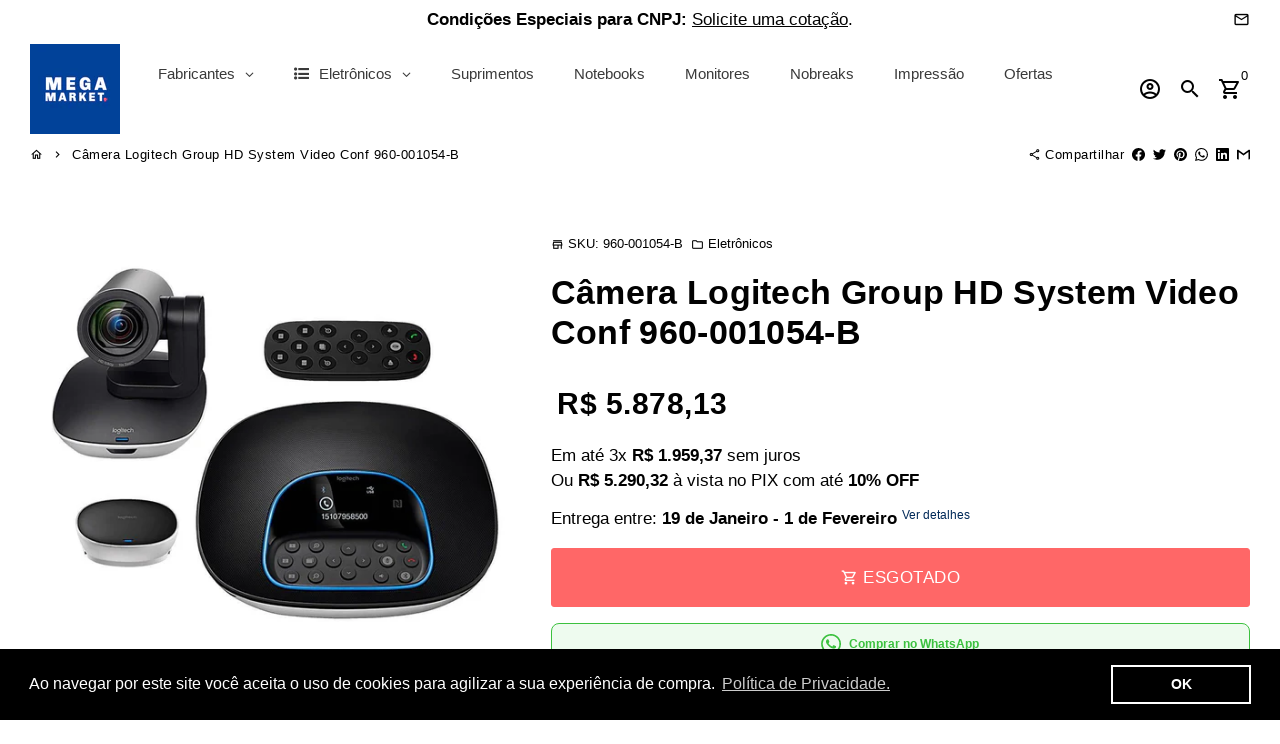

--- FILE ---
content_type: text/html; charset=utf-8
request_url: https://www.megamarketbr.com/products/camera-logitech-group-hd-system-video-conf-960-001054-b
body_size: 86981
content:
<!-- /Added by AVADA SEO Suite -->
<!doctype html>
<html lang="pt-BR">
  <head>
    <!-- Added by AVADA SEO Suite -->
    
    <!-- /Added by AVADA SEO Suite -->

    <!-- AMPIFY-ME:START -->
    

    
<link rel="amphtml" href="https://www.megamarketbr.com/a/amp/products/camera-logitech-group-hd-system-video-conf-960-001054-b">


    <!-- AMPIFY-ME:END -->

    <!-- Basic page needs -->
    <meta charset="utf-8">
    <meta http-equiv="X-UA-Compatible" content="IE=edge,chrome=1">
    <meta name="viewport" content="width=device-width,initial-scale=1,maximum-scale=5,shrink-to-fit=no">
    <meta name="theme-color" content="#fff">
    <meta name="apple-mobile-web-app-capable" content="yes">
    <meta name="mobile-web-app-capable" content="yes">
    <meta name="author" content="Mega Market">

    <!-- Preconnect external resources -->
    <link rel="preconnect" href="https://cdn.shopify.com" crossorigin>
    <link rel="preconnect" href="https://fonts.shopifycdn.com" crossorigin>
    <link rel="preconnect" href="https://cdn.yampi.me" crossorigin>
    <link rel="preconnect" href="https://a.klaviyo.com" crossorigin>
    <link rel="preconnect" href="https://connect.facebook.net" crossorigin>
    <link rel="preconnect" href="https://fonts.googleapis.com" crossorigin>
    <link rel="preconnect" href="https://www.megamarketbr.com" crossorigin><link rel="preconnect" href="https://www.google.com">
      <link rel="preconnect" href="https://www.gstatic.com">
      <link rel="preconnect" href="https://www.gstatic.com" crossorigin>
      <link rel="preconnect" href="https://fonts.gstatic.com" crossorigin>
      <link rel="preconnect" href="https://www.recaptcha.net" crossorigin><!-- Preload para arquivos locais (do tema) usando o preload_tag -->
    <link href="//www.megamarketbr.com/cdn/shop/t/10/assets/theme.scss.css?v=74522414109619852711761166273" as="style" rel="preload">
    <link href="//www.megamarketbr.com/cdn/shop/t/10/assets/jquery-2.2.3.min.js?v=171730250359325013191643152014" as="script" rel="preload">
    <link href="//www.megamarketbr.com/cdn/shop/t/10/assets/theme.min.js?v=145621770005237056471643152019" as="script" rel="preload">
    <link href="//www.megamarketbr.com/cdn/shop/t/10/assets/lazysizes.min.js?v=46221891067352676611643152011" as="script" rel="preload">
    <link href="//www.megamarketbr.com/cdn/shop/t/10/assets/dbtfy-addons.min.js?v=71192108600991049641700504481" as="script" rel="preload">
    
    <!-- Preload manual para fontes dinâmicas (externas) -->
    <link rel="prefetch"
          href=""
          type="font/woff2"
          crossorigin="anonymous" />
    
    <link rel="prefetch"
          href=""
          type="font/woff2"
          crossorigin="anonymous" />
    
    <link rel="prefetch"
          href=""
          type="font/woff2"
          crossorigin="anonymous" />
    
    <link rel="prefetch"
          href="//www.megamarketbr.com/cdn/shop/t/10/assets/material-icons-outlined.woff2?v=141032514307594503641643152012"
          type="font/woff2"
          crossorigin="anonymous" /><link rel="canonical" href="https://www.megamarketbr.com/products/camera-logitech-group-hd-system-video-conf-960-001054-b"><!-- Fav icon --><link sizes="192x192" rel="shortcut icon" type="image/png" id="favicon" href="//www.megamarketbr.com/cdn/shop/files/MEGAMARKETshopify_3c79a68f-86f0-44de-b5a2-ac3907b6ee3b_192x192.png?v=1703254890">

    <!-- Title and description -->
    <title>
      Câmera Logitech Group HD System Video Conf 960-001054-B &ndash; Mega Market
    </title><meta name="description" content="Produto com estoque nacional. Entrega em até 5 dias úteis.:   Modelo Câmera Logitech Group HD System VC PN 960-001054-B EAN 097855118462 Dimensões da câmera AxLxP (mm) 130 x 170 x 138 Peso câmera  (g) 585 Dimensões do viva-voz AxLxP (mm) 240 x 65 x 240 Peso do viva-voz  (g) 1223 Dimensões do hub AxLxP (mm) 94 x 34 x 74"><!-- Social meta --><!-- /snippets/social-meta-tags.liquid -->
<meta property="og:site_name" content="Mega Market">
<meta property="og:url" content="https://www.megamarketbr.com/products/camera-logitech-group-hd-system-video-conf-960-001054-b">
<meta property="og:title" content="Câmera Logitech Group HD System Video Conf 960-001054-B">
<meta property="og:type" content="product">
<meta property="og:description" content="Produto com estoque nacional. Entrega em até 5 dias úteis.:   Modelo Câmera Logitech Group HD System VC PN 960-001054-B EAN 097855118462 Dimensões da câmera AxLxP (mm) 130 x 170 x 138 Peso câmera  (g) 585 Dimensões do viva-voz AxLxP (mm) 240 x 65 x 240 Peso do viva-voz  (g) 1223 Dimensões do hub AxLxP (mm) 94 x 34 x 74"><meta property="og:price:amount" content="5.878,13">
  <meta property="og:price:currency" content="BRL"><meta property="og:image" content="http://www.megamarketbr.com/cdn/shop/files/camera-logitech-group-hd-system-video-conf-960-001054-b-mega-market-1_1200x1200.jpg?v=1767984992"><meta property="og:image" content="http://www.megamarketbr.com/cdn/shop/files/camera-logitech-group-hd-system-video-conf-960-001054-b-mega-market-1_1200x1200.jpg?v=1767984992"><meta property="og:image" content="http://www.megamarketbr.com/cdn/shop/files/camera-logitech-group-hd-system-video-conf-960-001054-b-mega-market-1_1200x1200.jpg?v=1767984992">
<meta property="og:image:secure_url" content="https://www.megamarketbr.com/cdn/shop/files/camera-logitech-group-hd-system-video-conf-960-001054-b-mega-market-1_1200x1200.jpg?v=1767984992"><meta property="og:image:secure_url" content="https://www.megamarketbr.com/cdn/shop/files/camera-logitech-group-hd-system-video-conf-960-001054-b-mega-market-1_1200x1200.jpg?v=1767984992"><meta property="og:image:secure_url" content="https://www.megamarketbr.com/cdn/shop/files/camera-logitech-group-hd-system-video-conf-960-001054-b-mega-market-1_1200x1200.jpg?v=1767984992">
<meta name="twitter:site" content="@MegaMarketBR"><meta name="twitter:card" content="summary_large_image">
<meta name="twitter:title" content="Câmera Logitech Group HD System Video Conf 960-001054-B">
<meta name="twitter:description" content="Produto com estoque nacional. Entrega em até 5 dias úteis.:   Modelo Câmera Logitech Group HD System VC PN 960-001054-B EAN 097855118462 Dimensões da câmera AxLxP (mm) 130 x 170 x 138 Peso câmera  (g) 585 Dimensões do viva-voz AxLxP (mm) 240 x 65 x 240 Peso do viva-voz  (g) 1223 Dimensões do hub AxLxP (mm) 94 x 34 x 74">
<!-- CSS  -->
    <link href="//www.megamarketbr.com/cdn/shop/t/10/assets/theme.scss.css?v=74522414109619852711761166273" rel="stylesheet" type="text/css" media="all" />

    <!-- Load fonts independently to prevent rendering blocks -->
    <style>
      
      
      
      
      
      
      
      @font-face {
        font-family: Material Icons Outlined;
        font-weight: 400;
        font-style: normal;
        font-display: block;
        src: url(//www.megamarketbr.com/cdn/shop/t/10/assets/material-icons-outlined.woff2?v=141032514307594503641643152012) format("woff2");
      }
    </style>

    <!-- Theme strings and settings --><script>window.debutify = true;window.theme = window.theme || {};

  theme.routes = {
    predictive_search_url: "\/search\/suggest",
    cart_url: "\/cart"
  };

  theme.settings = {
    cartType: "drawer",
    saleType: "amount",
    stickyHeader: true,
    heightHeader: 100,
    heightHeaderMobile: 80,
    icon: "material-icons-outlined",
    currencyOriginalPrice: true,
    customCurrency: false,
    dbtfyATCAnimationType: "shake",
    dbtfyATCAnimationInterval: 6,
    dbtfyShopProtectImage: true,
    dbtfyShopProtectDrag: true,
    dbtfyShopProtectTextProduct: true,
    dbtfyShopProtectTextArticle: true,
    dbtfyShopProtectCollection: true,
    dbtfyLiveViewMax: 38,
    dbtfyLiveViewMin: 13,
    dbtfyLiveViewIntervalSteps: 2,
    dbtfyLiveViewIntervalTime: 6000,
    dbtfySkipCart: false,
    isSearchEnabled: true,
    enableHistoryState: true,
    customScript: "",
    dbtfyInactiveTabFirstMessage: "🔥 Não se esqueça disso ...",
    dbtfyInactiveTabSecondMessage: "🔥 Volte!",
    dbtfyInactiveTabDelay: 5,
    faviconImage: "\/\/www.megamarketbr.com\/cdn\/shop\/files\/MEGAMARKETshopify_3c79a68f-86f0-44de-b5a2-ac3907b6ee3b_192x192.png?v=1703254890",
    cartFaviconImage:"",
    dbtfySoldItemsMin: 15,
    dbtfySoldItemsMax: 60,
    dbtfySoldItemsInterval: 86400000,
    dbtfyCartSavings: false,
    dbtfyCookieBoxEUOnly: true,
    dbtfyGiftWrap: false
  };

  theme.variables = {
    small: 769,
    postSmall: 769.1,
    animationDuration: 600,
    animationSlow: 1000,
    transitionSpeed: 300,
    fastClickPluginLink: "\/\/www.megamarketbr.com\/cdn\/shop\/t\/10\/assets\/FastClick.js?v=38733970534528769321643152000",
    jQueryUIPluginLink: "\/\/www.megamarketbr.com\/cdn\/shop\/t\/10\/assets\/jquery-ui.min.js?v=140052863542541936261643152009",
    jQueryUIAutocompletePluginLink: "\/\/www.megamarketbr.com\/cdn\/shop\/t\/10\/assets\/jquery.ui.autocomplete.scroll.min.js?v=65694924680175604831643152010",
    jQueryExitIntentPluginLink: "\/\/www.megamarketbr.com\/cdn\/shop\/t\/10\/assets\/jquery.exitintent.min.js?v=141936771459652646111643152010",
    trackingPluginLink: "\/\/www.17track.net\/externalcall.js",
    speedBoosterPluginLink: "\/\/www.megamarketbr.com\/cdn\/shop\/t\/10\/assets\/instant.page.min.js?v=111932921325309411101643152008",
    ajaxinatePluginLink: "\/\/www.megamarketbr.com\/cdn\/shop\/t\/10\/assets\/infinite-scroll.min.js?v=117414503875394727771643152007",
    datePickerPluginLink: "\/\/www.megamarketbr.com\/cdn\/shop\/t\/10\/assets\/flatpickr.min.js?v=175503268773812315221643152004",
    cartCount: 0,
    shopLocales: [{"shop_locale":{"locale":"pt-BR","enabled":true,"primary":true,"published":true}}],
    productPlaceholderSvg: "\u003csvg class=\"placeholder-svg\" xmlns=\"http:\/\/www.w3.org\/2000\/svg\" viewBox=\"0 0 525.5 525.5\"\u003e\u003cpath d=\"M375.5 345.2c0-.1 0-.1 0 0 0-.1 0-.1 0 0-1.1-2.9-2.3-5.5-3.4-7.8-1.4-4.7-2.4-13.8-.5-19.8 3.4-10.6 3.6-40.6 1.2-54.5-2.3-14-12.3-29.8-18.5-36.9-5.3-6.2-12.8-14.9-15.4-17.9 8.6-5.6 13.3-13.3 14-23 0-.3 0-.6.1-.8.4-4.1-.6-9.9-3.9-13.5-2.1-2.3-4.8-3.5-8-3.5h-54.9c-.8-7.1-3-13-5.2-17.5-6.8-13.9-12.5-16.5-21.2-16.5h-.7c-8.7 0-14.4 2.5-21.2 16.5-2.2 4.5-4.4 10.4-5.2 17.5h-48.5c-3.2 0-5.9 1.2-8 3.5-3.2 3.6-4.3 9.3-3.9 13.5 0 .2 0 .5.1.8.7 9.8 5.4 17.4 14 23-2.6 3.1-10.1 11.7-15.4 17.9-6.1 7.2-16.1 22.9-18.5 36.9-2.2 13.3-1.2 47.4 1 54.9 1.1 3.8 1.4 14.5-.2 19.4-1.2 2.4-2.3 5-3.4 7.9-4.4 11.6-6.2 26.3-5 32.6 1.8 9.9 16.5 14.4 29.4 14.4h176.8c12.9 0 27.6-4.5 29.4-14.4 1.2-6.5-.5-21.1-5-32.7zm-97.7-178c.3-3.2.8-10.6-.2-18 2.4 4.3 5 10.5 5.9 18h-5.7zm-36.3-17.9c-1 7.4-.5 14.8-.2 18h-5.7c.9-7.5 3.5-13.7 5.9-18zm4.5-6.9c0-.1.1-.2.1-.4 4.4-5.3 8.4-5.8 13.1-5.8h.7c4.7 0 8.7.6 13.1 5.8 0 .1 0 .2.1.4 3.2 8.9 2.2 21.2 1.8 25h-30.7c-.4-3.8-1.3-16.1 1.8-25zm-70.7 42.5c0-.3 0-.6-.1-.9-.3-3.4.5-8.4 3.1-11.3 1-1.1 2.1-1.7 3.4-2.1l-.6.6c-2.8 3.1-3.7 8.1-3.3 11.6 0 .2 0 .5.1.8.3 3.5.9 11.7 10.6 18.8.3.2.8.2 1-.2.2-.3.2-.8-.2-1-9.2-6.7-9.8-14.4-10-17.7 0-.3 0-.6-.1-.8-.3-3.2.5-7.7 3-10.5.8-.8 1.7-1.5 2.6-1.9h155.7c1 .4 1.9 1.1 2.6 1.9 2.5 2.8 3.3 7.3 3 10.5 0 .2 0 .5-.1.8-.3 3.6-1 13.1-13.8 20.1-.3.2-.5.6-.3 1 .1.2.4.4.6.4.1 0 .2 0 .3-.1 13.5-7.5 14.3-17.5 14.6-21.3 0-.3 0-.5.1-.8.4-3.5-.5-8.5-3.3-11.6l-.6-.6c1.3.4 2.5 1.1 3.4 2.1 2.6 2.9 3.5 7.9 3.1 11.3 0 .3 0 .6-.1.9-1.5 20.9-23.6 31.4-65.5 31.4h-43.8c-41.8 0-63.9-10.5-65.4-31.4zm91 89.1h-7c0-1.5 0-3-.1-4.2-.2-12.5-2.2-31.1-2.7-35.1h3.6c.8 0 1.4-.6 1.4-1.4v-14.1h2.4v14.1c0 .8.6 1.4 1.4 1.4h3.7c-.4 3.9-2.4 22.6-2.7 35.1v4.2zm65.3 11.9h-16.8c-.4 0-.7.3-.7.7 0 .4.3.7.7.7h16.8v2.8h-62.2c0-.9-.1-1.9-.1-2.8h33.9c.4 0 .7-.3.7-.7 0-.4-.3-.7-.7-.7h-33.9c-.1-3.2-.1-6.3-.1-9h62.5v9zm-12.5 24.4h-6.3l.2-1.6h5.9l.2 1.6zm-5.8-4.5l1.6-12.3h2l1.6 12.3h-5.2zm-57-19.9h-62.4v-9h62.5c0 2.7 0 5.8-.1 9zm-62.4 1.4h62.4c0 .9-.1 1.8-.1 2.8H194v-2.8zm65.2 0h7.3c0 .9.1 1.8.1 2.8H259c.1-.9.1-1.8.1-2.8zm7.2-1.4h-7.2c.1-3.2.1-6.3.1-9h7c0 2.7 0 5.8.1 9zm-7.7-66.7v6.8h-9v-6.8h9zm-8.9 8.3h9v.7h-9v-.7zm0 2.1h9v2.3h-9v-2.3zm26-1.4h-9v-.7h9v.7zm-9 3.7v-2.3h9v2.3h-9zm9-5.9h-9v-6.8h9v6.8zm-119.3 91.1c-2.1-7.1-3-40.9-.9-53.6 2.2-13.5 11.9-28.6 17.8-35.6 5.6-6.5 13.5-15.7 15.7-18.3 11.4 6.4 28.7 9.6 51.8 9.6h6v14.1c0 .8.6 1.4 1.4 1.4h5.4c.3 3.1 2.4 22.4 2.7 35.1 0 1.2.1 2.6.1 4.2h-63.9c-.8 0-1.4.6-1.4 1.4v16.1c0 .8.6 1.4 1.4 1.4H256c-.8 11.8-2.8 24.7-8 33.3-2.6 4.4-4.9 8.5-6.9 12.2-.4.7-.1 1.6.6 1.9.2.1.4.2.6.2.5 0 1-.3 1.3-.8 1.9-3.7 4.2-7.7 6.8-12.1 5.4-9.1 7.6-22.5 8.4-34.7h7.8c.7 11.2 2.6 23.5 7.1 32.4.2.5.8.8 1.3.8.2 0 .4 0 .6-.2.7-.4 1-1.2.6-1.9-4.3-8.5-6.1-20.3-6.8-31.1H312l-2.4 18.6c-.1.4.1.8.3 1.1.3.3.7.5 1.1.5h9.6c.4 0 .8-.2 1.1-.5.3-.3.4-.7.3-1.1l-2.4-18.6H333c.8 0 1.4-.6 1.4-1.4v-16.1c0-.8-.6-1.4-1.4-1.4h-63.9c0-1.5 0-2.9.1-4.2.2-12.7 2.3-32 2.7-35.1h5.2c.8 0 1.4-.6 1.4-1.4v-14.1h6.2c23.1 0 40.4-3.2 51.8-9.6 2.3 2.6 10.1 11.8 15.7 18.3 5.9 6.9 15.6 22.1 17.8 35.6 2.2 13.4 2 43.2-1.1 53.1-1.2 3.9-1.4 8.7-1 13-1.7-2.8-2.9-4.4-3-4.6-.2-.3-.6-.5-.9-.6h-.5c-.2 0-.4.1-.5.2-.6.5-.8 1.4-.3 2 0 0 .2.3.5.8 1.4 2.1 5.6 8.4 8.9 16.7h-42.9v-43.8c0-.8-.6-1.4-1.4-1.4s-1.4.6-1.4 1.4v44.9c0 .1-.1.2-.1.3 0 .1 0 .2.1.3v9c-1.1 2-3.9 3.7-10.5 3.7h-7.5c-.4 0-.7.3-.7.7 0 .4.3.7.7.7h7.5c5 0 8.5-.9 10.5-2.8-.1 3.1-1.5 6.5-10.5 6.5H210.4c-9 0-10.5-3.4-10.5-6.5 2 1.9 5.5 2.8 10.5 2.8h67.4c.4 0 .7-.3.7-.7 0-.4-.3-.7-.7-.7h-67.4c-6.7 0-9.4-1.7-10.5-3.7v-54.5c0-.8-.6-1.4-1.4-1.4s-1.4.6-1.4 1.4v43.8h-43.6c4.2-10.2 9.4-17.4 9.5-17.5.5-.6.3-1.5-.3-2s-1.5-.3-2 .3c-.1.2-1.4 2-3.2 5 .1-4.9-.4-10.2-1.1-12.8zm221.4 60.2c-1.5 8.3-14.9 12-26.6 12H174.4c-11.8 0-25.1-3.8-26.6-12-1-5.7.6-19.3 4.6-30.2H197v9.8c0 6.4 4.5 9.7 13.4 9.7h105.4c8.9 0 13.4-3.3 13.4-9.7v-9.8h44c4 10.9 5.6 24.5 4.6 30.2z\"\/\u003e\u003cpath d=\"M286.1 359.3c0 .4.3.7.7.7h14.7c.4 0 .7-.3.7-.7 0-.4-.3-.7-.7-.7h-14.7c-.3 0-.7.3-.7.7zm5.3-145.6c13.5-.5 24.7-2.3 33.5-5.3.4-.1.6-.5.4-.9-.1-.4-.5-.6-.9-.4-8.6 3-19.7 4.7-33 5.2-.4 0-.7.3-.7.7 0 .4.3.7.7.7zm-11.3.1c.4 0 .7-.3.7-.7 0-.4-.3-.7-.7-.7H242c-19.9 0-35.3-2.5-45.9-7.4-.4-.2-.8 0-.9.3-.2.4 0 .8.3.9 10.8 5 26.4 7.5 46.5 7.5h38.1zm-7.2 116.9c.4.1.9.1 1.4.1 1.7 0 3.4-.7 4.7-1.9 1.4-1.4 1.9-3.2 1.5-5-.2-.8-.9-1.2-1.7-1.1-.8.2-1.2.9-1.1 1.7.3 1.2-.4 2-.7 2.4-.9.9-2.2 1.3-3.4 1-.8-.2-1.5.3-1.7 1.1s.2 1.5 1 1.7z\"\/\u003e\u003cpath d=\"M275.5 331.6c-.8 0-1.4.6-1.5 1.4 0 .8.6 1.4 1.4 1.5h.3c3.6 0 7-2.8 7.7-6.3.2-.8-.4-1.5-1.1-1.7-.8-.2-1.5.4-1.7 1.1-.4 2.3-2.8 4.2-5.1 4zm5.4 1.6c-.6.5-.6 1.4-.1 2 1.1 1.3 2.5 2.2 4.2 2.8.2.1.3.1.5.1.6 0 1.1-.3 1.3-.9.3-.7-.1-1.6-.8-1.8-1.2-.5-2.2-1.2-3-2.1-.6-.6-1.5-.6-2.1-.1zm-38.2 12.7c.5 0 .9 0 1.4-.1.8-.2 1.3-.9 1.1-1.7-.2-.8-.9-1.3-1.7-1.1-1.2.3-2.5-.1-3.4-1-.4-.4-1-1.2-.8-2.4.2-.8-.3-1.5-1.1-1.7-.8-.2-1.5.3-1.7 1.1-.4 1.8.1 3.7 1.5 5 1.2 1.2 2.9 1.9 4.7 1.9z\"\/\u003e\u003cpath d=\"M241.2 349.6h.3c.8 0 1.4-.7 1.4-1.5s-.7-1.4-1.5-1.4c-2.3.1-4.6-1.7-5.1-4-.2-.8-.9-1.3-1.7-1.1-.8.2-1.3.9-1.1 1.7.7 3.5 4.1 6.3 7.7 6.3zm-9.7 3.6c.2 0 .3 0 .5-.1 1.6-.6 3-1.6 4.2-2.8.5-.6.5-1.5-.1-2s-1.5-.5-2 .1c-.8.9-1.8 1.6-3 2.1-.7.3-1.1 1.1-.8 1.8 0 .6.6.9 1.2.9z\"\/\u003e\u003c\/svg\u003e"
  };

  theme.strings = {
    zoomClose: "Fechar (Esc)",
    zoomPrev: "Anterior (Seta esquerda do teclado)",
    zoomNext: "Próximo (Seta direita do teclado)",
    moneyFormat: "R$ {{amount_with_comma_separator}}",
    moneyWithCurrencyFormat: "R$ {{amount_with_comma_separator}} BRL",
    currencyFormat: "money_format",
    saveFormat: "Economize {{ saved_amount }}",
    addressError: "Não é possível localizar o endereço",
    addressNoResults: "Nenhum resultado para este endereço",
    addressQueryLimit: "Você excedeu a cota de uso da API do Google. Considere a atualização para um \u003ca href=\"https:\/\/developers.google.com\/maps\/premium\/usage-limits\"\u003ePlano Premium\u003c\/a\u003e.",
    authError: "Houve um problema ao autenticar sua conta do Google Maps.",
    cartCookie: "Habilite os cookies para usar o carrinho de compras",
    addToCart: "Comprar",
    soldOut: "Esgotado",
    unavailable: "Indisponível",
    regularPrice: "Preço normal",
    salePrice: "Preço promocional",
    saveLabel: "Economize {{ saved_amount }}",
    quantityLabel: "Quantidade",
    closeText: "fechar (esc)",
    shopCurrency: "BRL",
    months: {
      full: {
        1: "Janeiro",
        2: "fevereiro",
        3: "marchar",
        4: "abril",
        5: "Poderia",
        6: "Junho",
        7: "Julho",
        8: "agosto",
        9: "setembro",
        10: "Outubro",
        11: "novembro",
        12: "dezembro"
      },
      short: {
        1: "Jan",
        2: "Fev",
        3: "Mar",
        4: "Abr",
        5: "Poderia",
        6: "Junho",
        7: "Jul",
        8: "Agosto",
        9: "Set",
        10: "Out",
        11: "Nov",
        12: "Dez"
      }
    },
    weekdays: {
      full: {
        0: "Domingo",
        1: "Segunda-feira",
        2: "terça",
        3: "quarta-feira",
        4: "quinta-feira",
        5: "sexta-feira",
        6: "sábado"
      },
      short: {
        0: "sol",
        1: "Meu",
        2: "Seu",
        3: "qua",
        4: "Colete",
        5: "Sex",
        6: "Sentado"
      }
    },
    agreeTermsWarningMessage: "Você deve concordar com os termos e condições de vendas para finalizar a compra.",
    deliveryDateWarningMessage: "Faça uma seleção para continuar",shopPrimaryLocale: "pt-BR",};

  theme.addons = {"addons": {"dbtfy_addtocart_animation": false,"dbtfy_age_check": false, "dbtfy_agree_to_terms": false,"dbtfy_automatic_geolocation": false,"dbtfy_back_in_stock": false,"dbtfy_cart_countdown": false,"dbtfy_cart_favicon": false,"dbtfy_cart_discount": false,"dbtfy_cart_goal": false,"dbtfy_cart_savings": false,"dbtfy_cart_upsell": false,"dbtfy_collection_addtocart": false,"dbtfy_collection_filters": false,"dbtfy_color_swatches": false,"dbtfy_cookie_box": false,"dbtfy_custom_currencies": false,"dbtfy_customizable_products": false,"dbtfy_delivery_date": false,"dbtfy_delivery_time": false,"dbtfy_discount_saved": false,"dbtfy_facebook_messenger": false,"dbtfy_faq_page": false,"dbtfy_gift_wrap": false,"dbtfy_infinite_scroll": false,"dbtfy_inactive_tab_message": false,"dbtfy_instagram_feed": false,"dbtfy_inventory_quantity": false,"dbtfy_linked_options": false,"dbtfy_live_view": false,"dbtfy_mega_menu": false,"dbtfy_menu_bar": false,"dbtfy_newsletter_popup": false,"dbtfy_order_feedback": false,"dbtfy_order_tracking": false,"dbtfy_page_speed_booster": true,"dbtfy_page_transition": false,"dbtfy_pricing_table": false,"dbtfy_product_bullet_points": false,"dbtfy_product_image_crop": true,"dbtfy_product_swatches": false,"dbtfy_product_tabs": false,"dbtfy_quantity_breaks": false,"dbtfy_quick_view": false,"dbtfy_recently_viewed": false,"dbtfy_sales_countdown": false,"dbtfy_sales_pop": false,"dbtfy_shop_protect": false,"dbtfy_skip_cart": false,"dbtfy_size_chart": false,"dbtfy_smart_search": true,"dbtfy_social_discount": false,"dbtfy_sold_items": false,"dbtfy_sticky_addtocart": false,"dbtfy_synced_variant_image": false,"dbtfy_trust_badge": false,"dbtfy_upsell_bundles": false,"dbtfy_upsell_popup": false,"dbtfy_wish_list": false}}



  window.lazySizesConfig = window.lazySizesConfig || {};
  window.lazySizesConfig.customMedia = {
    "--small": `(max-width: ${theme.variables.small}px)`
  };
</script>
<!-- 
      Scripts locais com 'defer' para não bloquear a thread principal.
    -->
    <script defer src="//www.megamarketbr.com/cdn/shop/t/10/assets/jquery-2.2.3.min.js?v=171730250359325013191643152014"></script>
    <script defer src="//www.megamarketbr.com/cdn/shop/t/10/assets/theme.min.js?v=145621770005237056471643152019"></script>
    <script defer src="//www.megamarketbr.com/cdn/shop/t/10/assets/lazysizes.min.js?v=46221891067352676611643152011"></script><script defer src="//www.megamarketbr.com/cdn/shop/t/10/assets/dbtfy-addons.min.js?v=71192108600991049641700504481"></script><!-- Header hook for plugins -->
    <script>window.performance && window.performance.mark && window.performance.mark('shopify.content_for_header.start');</script><meta name="facebook-domain-verification" content="pfuecsr7vi00hoap8vyezhjnxmcohe">
<meta name="google-site-verification" content="CJThj8yVOUDXXhvo6e7pRwF0un0Ywefs-VXggP2mP48">
<meta name="google-site-verification" content="jWsQHs5-v2lOGM9pMCkz05cuRLWnvuUbBTJvIjGOFVA">
<meta id="shopify-digital-wallet" name="shopify-digital-wallet" content="/55076585727/digital_wallets/dialog">
<link rel="alternate" type="application/json+oembed" href="https://www.megamarketbr.com/products/camera-logitech-group-hd-system-video-conf-960-001054-b.oembed">
<script async="async" src="/checkouts/internal/preloads.js?locale=pt-BR"></script>
<script id="shopify-features" type="application/json">{"accessToken":"a0c0513dd38d334b135cd0e9679925f4","betas":["rich-media-storefront-analytics"],"domain":"www.megamarketbr.com","predictiveSearch":true,"shopId":55076585727,"locale":"pt-br"}</script>
<script>var Shopify = Shopify || {};
Shopify.shop = "megamarket-br.myshopify.com";
Shopify.locale = "pt-BR";
Shopify.currency = {"active":"BRL","rate":"1.0"};
Shopify.country = "BR";
Shopify.theme = {"name":"debutify Mega Market 01.22","id":130417131775,"schema_name":"Debutify","schema_version":"4.7.0","theme_store_id":null,"role":"main"};
Shopify.theme.handle = "null";
Shopify.theme.style = {"id":null,"handle":null};
Shopify.cdnHost = "www.megamarketbr.com/cdn";
Shopify.routes = Shopify.routes || {};
Shopify.routes.root = "/";</script>
<script type="module">!function(o){(o.Shopify=o.Shopify||{}).modules=!0}(window);</script>
<script>!function(o){function n(){var o=[];function n(){o.push(Array.prototype.slice.apply(arguments))}return n.q=o,n}var t=o.Shopify=o.Shopify||{};t.loadFeatures=n(),t.autoloadFeatures=n()}(window);</script>
<script id="shop-js-analytics" type="application/json">{"pageType":"product"}</script>
<script defer="defer" async type="module" src="//www.megamarketbr.com/cdn/shopifycloud/shop-js/modules/v2/client.init-shop-cart-sync_uIZtZMSk.pt-BR.esm.js"></script>
<script defer="defer" async type="module" src="//www.megamarketbr.com/cdn/shopifycloud/shop-js/modules/v2/chunk.common_CcRKxpmn.esm.js"></script>
<script type="module">
  await import("//www.megamarketbr.com/cdn/shopifycloud/shop-js/modules/v2/client.init-shop-cart-sync_uIZtZMSk.pt-BR.esm.js");
await import("//www.megamarketbr.com/cdn/shopifycloud/shop-js/modules/v2/chunk.common_CcRKxpmn.esm.js");

  window.Shopify.SignInWithShop?.initShopCartSync?.({"fedCMEnabled":true,"windoidEnabled":true});

</script>
<script>(function() {
  var isLoaded = false;
  function asyncLoad() {
    if (isLoaded) return;
    isLoaded = true;
    var urls = ["https:\/\/cdn1.avada.io\/flying-pages\/module.js?shop=megamarket-br.myshopify.com","https:\/\/seo.apps.avada.io\/avada-seo-installed.js?shop=megamarket-br.myshopify.com","https:\/\/cdn.shopify.com\/s\/files\/1\/0550\/7658\/5727\/t\/10\/assets\/booster_eu_cookie_55076585727.js?v=1666155599\u0026shop=megamarket-br.myshopify.com"];
    for (var i = 0; i < urls.length; i++) {
      var s = document.createElement('script');
      s.type = 'text/javascript';
      s.async = true;
      s.src = urls[i];
      var x = document.getElementsByTagName('script')[0];
      x.parentNode.insertBefore(s, x);
    }
  };
  if(window.attachEvent) {
    window.attachEvent('onload', asyncLoad);
  } else {
    window.addEventListener('load', asyncLoad, false);
  }
})();</script>
<script id="__st">var __st={"a":55076585727,"offset":-10800,"reqid":"0423dea2-91ac-4965-b7dc-7294d18aa3a6-1768433986","pageurl":"www.megamarketbr.com\/products\/camera-logitech-group-hd-system-video-conf-960-001054-b","u":"2de9113281eb","p":"product","rtyp":"product","rid":7645808296191};</script>
<script>window.ShopifyPaypalV4VisibilityTracking = true;</script>
<script id="captcha-bootstrap">!function(){'use strict';const t='contact',e='account',n='new_comment',o=[[t,t],['blogs',n],['comments',n],[t,'customer']],c=[[e,'customer_login'],[e,'guest_login'],[e,'recover_customer_password'],[e,'create_customer']],r=t=>t.map((([t,e])=>`form[action*='/${t}']:not([data-nocaptcha='true']) input[name='form_type'][value='${e}']`)).join(','),a=t=>()=>t?[...document.querySelectorAll(t)].map((t=>t.form)):[];function s(){const t=[...o],e=r(t);return a(e)}const i='password',u='form_key',d=['recaptcha-v3-token','g-recaptcha-response','h-captcha-response',i],f=()=>{try{return window.sessionStorage}catch{return}},m='__shopify_v',_=t=>t.elements[u];function p(t,e,n=!1){try{const o=window.sessionStorage,c=JSON.parse(o.getItem(e)),{data:r}=function(t){const{data:e,action:n}=t;return t[m]||n?{data:e,action:n}:{data:t,action:n}}(c);for(const[e,n]of Object.entries(r))t.elements[e]&&(t.elements[e].value=n);n&&o.removeItem(e)}catch(o){console.error('form repopulation failed',{error:o})}}const l='form_type',E='cptcha';function T(t){t.dataset[E]=!0}const w=window,h=w.document,L='Shopify',v='ce_forms',y='captcha';let A=!1;((t,e)=>{const n=(g='f06e6c50-85a8-45c8-87d0-21a2b65856fe',I='https://cdn.shopify.com/shopifycloud/storefront-forms-hcaptcha/ce_storefront_forms_captcha_hcaptcha.v1.5.2.iife.js',D={infoText:'Protegido por hCaptcha',privacyText:'Privacidade',termsText:'Termos'},(t,e,n)=>{const o=w[L][v],c=o.bindForm;if(c)return c(t,g,e,D).then(n);var r;o.q.push([[t,g,e,D],n]),r=I,A||(h.body.append(Object.assign(h.createElement('script'),{id:'captcha-provider',async:!0,src:r})),A=!0)});var g,I,D;w[L]=w[L]||{},w[L][v]=w[L][v]||{},w[L][v].q=[],w[L][y]=w[L][y]||{},w[L][y].protect=function(t,e){n(t,void 0,e),T(t)},Object.freeze(w[L][y]),function(t,e,n,w,h,L){const[v,y,A,g]=function(t,e,n){const i=e?o:[],u=t?c:[],d=[...i,...u],f=r(d),m=r(i),_=r(d.filter((([t,e])=>n.includes(e))));return[a(f),a(m),a(_),s()]}(w,h,L),I=t=>{const e=t.target;return e instanceof HTMLFormElement?e:e&&e.form},D=t=>v().includes(t);t.addEventListener('submit',(t=>{const e=I(t);if(!e)return;const n=D(e)&&!e.dataset.hcaptchaBound&&!e.dataset.recaptchaBound,o=_(e),c=g().includes(e)&&(!o||!o.value);(n||c)&&t.preventDefault(),c&&!n&&(function(t){try{if(!f())return;!function(t){const e=f();if(!e)return;const n=_(t);if(!n)return;const o=n.value;o&&e.removeItem(o)}(t);const e=Array.from(Array(32),(()=>Math.random().toString(36)[2])).join('');!function(t,e){_(t)||t.append(Object.assign(document.createElement('input'),{type:'hidden',name:u})),t.elements[u].value=e}(t,e),function(t,e){const n=f();if(!n)return;const o=[...t.querySelectorAll(`input[type='${i}']`)].map((({name:t})=>t)),c=[...d,...o],r={};for(const[a,s]of new FormData(t).entries())c.includes(a)||(r[a]=s);n.setItem(e,JSON.stringify({[m]:1,action:t.action,data:r}))}(t,e)}catch(e){console.error('failed to persist form',e)}}(e),e.submit())}));const S=(t,e)=>{t&&!t.dataset[E]&&(n(t,e.some((e=>e===t))),T(t))};for(const o of['focusin','change'])t.addEventListener(o,(t=>{const e=I(t);D(e)&&S(e,y())}));const B=e.get('form_key'),M=e.get(l),P=B&&M;t.addEventListener('DOMContentLoaded',(()=>{const t=y();if(P)for(const e of t)e.elements[l].value===M&&p(e,B);[...new Set([...A(),...v().filter((t=>'true'===t.dataset.shopifyCaptcha))])].forEach((e=>S(e,t)))}))}(h,new URLSearchParams(w.location.search),n,t,e,['guest_login'])})(!0,!0)}();</script>
<script integrity="sha256-4kQ18oKyAcykRKYeNunJcIwy7WH5gtpwJnB7kiuLZ1E=" data-source-attribution="shopify.loadfeatures" defer="defer" src="//www.megamarketbr.com/cdn/shopifycloud/storefront/assets/storefront/load_feature-a0a9edcb.js" crossorigin="anonymous"></script>
<script data-source-attribution="shopify.dynamic_checkout.dynamic.init">var Shopify=Shopify||{};Shopify.PaymentButton=Shopify.PaymentButton||{isStorefrontPortableWallets:!0,init:function(){window.Shopify.PaymentButton.init=function(){};var t=document.createElement("script");t.src="https://www.megamarketbr.com/cdn/shopifycloud/portable-wallets/latest/portable-wallets.pt-br.js",t.type="module",document.head.appendChild(t)}};
</script>
<script data-source-attribution="shopify.dynamic_checkout.buyer_consent">
  function portableWalletsHideBuyerConsent(e){var t=document.getElementById("shopify-buyer-consent"),n=document.getElementById("shopify-subscription-policy-button");t&&n&&(t.classList.add("hidden"),t.setAttribute("aria-hidden","true"),n.removeEventListener("click",e))}function portableWalletsShowBuyerConsent(e){var t=document.getElementById("shopify-buyer-consent"),n=document.getElementById("shopify-subscription-policy-button");t&&n&&(t.classList.remove("hidden"),t.removeAttribute("aria-hidden"),n.addEventListener("click",e))}window.Shopify?.PaymentButton&&(window.Shopify.PaymentButton.hideBuyerConsent=portableWalletsHideBuyerConsent,window.Shopify.PaymentButton.showBuyerConsent=portableWalletsShowBuyerConsent);
</script>
<script data-source-attribution="shopify.dynamic_checkout.cart.bootstrap">document.addEventListener("DOMContentLoaded",(function(){function t(){return document.querySelector("shopify-accelerated-checkout-cart, shopify-accelerated-checkout")}if(t())Shopify.PaymentButton.init();else{new MutationObserver((function(e,n){t()&&(Shopify.PaymentButton.init(),n.disconnect())})).observe(document.body,{childList:!0,subtree:!0})}}));
</script>
<link id="shopify-accelerated-checkout-styles" rel="stylesheet" media="screen" href="https://www.megamarketbr.com/cdn/shopifycloud/portable-wallets/latest/accelerated-checkout-backwards-compat.css" crossorigin="anonymous">
<style id="shopify-accelerated-checkout-cart">
        #shopify-buyer-consent {
  margin-top: 1em;
  display: inline-block;
  width: 100%;
}

#shopify-buyer-consent.hidden {
  display: none;
}

#shopify-subscription-policy-button {
  background: none;
  border: none;
  padding: 0;
  text-decoration: underline;
  font-size: inherit;
  cursor: pointer;
}

#shopify-subscription-policy-button::before {
  box-shadow: none;
}

      </style>

<script>window.performance && window.performance.mark && window.performance.mark('shopify.content_for_header.end');</script>
    
    


    <!-- Site Verification -->
    <meta name="p:domain_verify" content="fcce54ab6625af05a8ec7054f3958f5f"/>
    <meta name="facebook-domain-verification" content="jkbypifzajk3wuoor6t3eqem3mn3fg" />
    <!-- End Site Verification -->

    <!-- Intercepta Purchase fantasmas depois que o pixel do canal Shopify carregar -->
    <script>
    (function waitForPixel(){
      if (typeof window.fbq === 'function' && window.fbq.callMethod) {
        const fbqOriginal = window.fbq;
    
        window.fbq = function(){
          const eventName   = arguments[1];
          const eventParams = arguments[2] || {};
    
          if (eventName === 'Purchase') {
            const ok = eventParams.order_id || eventParams.orderId || eventParams.content_ids;
            if (!ok) {
              console.warn('⚠️ Purchase bloqueado: sem order_id.');
              return;
            }
          }
          return fbqOriginal.apply(this, arguments);
        };
        Object.assign(window.fbq, fbqOriginal); /* preserva API */
      } else {
        setTimeout(waitForPixel, 50); /* tenta de novo em 50 ms */
      }
    })();
    </script>

    <!-- Klaviyo (defer) -->
    <script type="application/javascript" defer src="https://static.klaviyo.com/onsite/js/klaviyo.js?company_id=QTxAVN"></script>

    <!-- HubSpot Embed Code (defer) -->
    <script type="text/javascript" id="hs-script-loader" defer src="//js-na1.hs-scripts.com/22247810.js"></script>

    
<!-- Start of Judge.me Core -->
<link rel="dns-prefetch" href="https://cdn.judge.me/">
<script data-cfasync='false' class='jdgm-settings-script'>window.jdgmSettings={"pagination":5,"disable_web_reviews":false,"badge_no_review_text":"Sem avaliações","badge_n_reviews_text":"{{ n }} avaliação/avaliações","badge_star_color":"#edee18","hide_badge_preview_if_no_reviews":true,"badge_hide_text":false,"enforce_center_preview_badge":false,"widget_title":"Avaliações de Clientes","widget_open_form_text":"Escrever uma avaliação","widget_close_form_text":"Cancelar avaliação","widget_refresh_page_text":"Atualizar página","widget_summary_text":"Baseado em {{ number_of_reviews }} avaliação/avaliações","widget_no_review_text":"Seja o primeiro a escrever uma avaliação","widget_name_field_text":"Nome de exibição","widget_verified_name_field_text":"Nome Verificado (público)","widget_name_placeholder_text":"Nome de exibição","widget_required_field_error_text":"Este campo é obrigatório.","widget_email_field_text":"Endereço de email","widget_verified_email_field_text":"Email Verificado (privado, não pode ser editado)","widget_email_placeholder_text":"Seu endereço de email","widget_email_field_error_text":"Por favor, digite um endereço de email válido.","widget_rating_field_text":"Avaliação","widget_review_title_field_text":"Título da Avaliação","widget_review_title_placeholder_text":"Dê um título à sua avaliação","widget_review_body_field_text":"Conteúdo da avaliação","widget_review_body_placeholder_text":"Comece a escrever aqui...","widget_pictures_field_text":"Foto/Vídeo (opcional)","widget_submit_review_text":"Enviar Avaliação","widget_submit_verified_review_text":"Enviar Avaliação Verificada","widget_submit_success_msg_with_auto_publish":"Obrigado! Por favor, atualize a página em alguns momentos para ver sua avaliação. Você pode remover ou editar sua avaliação fazendo login em \u003ca href='https://judge.me/login' target='_blank' rel='nofollow noopener'\u003eJudge.me\u003c/a\u003e","widget_submit_success_msg_no_auto_publish":"Obrigado! Sua avaliação será publicada assim que for aprovada pelo administrador da loja. Você pode remover ou editar sua avaliação fazendo login em \u003ca href='https://judge.me/login' target='_blank' rel='nofollow noopener'\u003eJudge.me\u003c/a\u003e","widget_show_default_reviews_out_of_total_text":"Mostrando {{ n_reviews_shown }} de {{ n_reviews }} avaliações.","widget_show_all_link_text":"Mostrar tudo","widget_show_less_link_text":"Mostrar menos","widget_author_said_text":"{{ reviewer_name }} disse:","widget_days_text":"{{ n }} dias atrás","widget_weeks_text":"{{ n }} semana/semanas atrás","widget_months_text":"{{ n }} mês/meses atrás","widget_years_text":"{{ n }} ano/anos atrás","widget_yesterday_text":"Ontem","widget_today_text":"Hoje","widget_replied_text":"\u003e\u003e {{ shop_name }} respondeu:","widget_read_more_text":"Leia mais","widget_reviewer_name_as_initial":"","widget_rating_filter_color":"#fbcd0a","widget_rating_filter_see_all_text":"Ver todas as avaliações","widget_sorting_most_recent_text":"Mais Recentes","widget_sorting_highest_rating_text":"Maior Avaliação","widget_sorting_lowest_rating_text":"Menor Avaliação","widget_sorting_with_pictures_text":"Apenas Fotos","widget_sorting_most_helpful_text":"Mais Úteis","widget_open_question_form_text":"Fazer uma pergunta","widget_reviews_subtab_text":"Avaliações","widget_questions_subtab_text":"Perguntas","widget_question_label_text":"Pergunta","widget_answer_label_text":"Resposta","widget_question_placeholder_text":"Escreva sua pergunta aqui","widget_submit_question_text":"Enviar Pergunta","widget_question_submit_success_text":"Obrigado pela sua pergunta! Iremos notificá-lo quando for respondida.","widget_star_color":"#edee18","verified_badge_text":"Verificado","verified_badge_bg_color":"","verified_badge_text_color":"","verified_badge_placement":"left-of-reviewer-name","widget_review_max_height":"","widget_hide_border":false,"widget_social_share":false,"widget_thumb":false,"widget_review_location_show":false,"widget_location_format":"","all_reviews_include_out_of_store_products":true,"all_reviews_out_of_store_text":"(fora da loja)","all_reviews_pagination":100,"all_reviews_product_name_prefix_text":"sobre","enable_review_pictures":false,"enable_question_anwser":false,"widget_theme":"default","review_date_format":"dd/mm/yyyy","default_sort_method":"most-recent","widget_product_reviews_subtab_text":"Avaliações de Produtos","widget_shop_reviews_subtab_text":"Avaliações da Loja","widget_other_products_reviews_text":"Avaliações para outros produtos","widget_store_reviews_subtab_text":"Avaliações da loja","widget_no_store_reviews_text":"Esta loja ainda não recebeu avaliações","widget_web_restriction_product_reviews_text":"Este produto ainda não recebeu avaliações","widget_no_items_text":"Nenhum item encontrado","widget_show_more_text":"Mostrar mais","widget_write_a_store_review_text":"Escrever uma Avaliação da Loja","widget_other_languages_heading":"Avaliações em Outros Idiomas","widget_translate_review_text":"Traduzir avaliação para {{ language }}","widget_translating_review_text":"Traduzindo...","widget_show_original_translation_text":"Mostrar original ({{ language }})","widget_translate_review_failed_text":"Não foi possível traduzir a avaliação.","widget_translate_review_retry_text":"Tentar novamente","widget_translate_review_try_again_later_text":"Tente novamente mais tarde","show_product_url_for_grouped_product":false,"widget_sorting_pictures_first_text":"Fotos Primeiro","show_pictures_on_all_rev_page_mobile":false,"show_pictures_on_all_rev_page_desktop":false,"floating_tab_hide_mobile_install_preference":false,"floating_tab_button_name":"★ Avaliações","floating_tab_title":"Deixe os clientes falarem por nós","floating_tab_button_color":"","floating_tab_button_background_color":"","floating_tab_url":"","floating_tab_url_enabled":false,"floating_tab_tab_style":"text","all_reviews_text_badge_text":"Os clientes nos avaliam com {{ shop.metafields.judgeme.all_reviews_rating | round: 1 }}/5 com base em {{ shop.metafields.judgeme.all_reviews_count }} avaliações.","all_reviews_text_badge_text_branded_style":"{{ shop.metafields.judgeme.all_reviews_rating | round: 1 }} de 5 estrelas com base em {{ shop.metafields.judgeme.all_reviews_count }} avaliações","is_all_reviews_text_badge_a_link":false,"show_stars_for_all_reviews_text_badge":false,"all_reviews_text_badge_url":"https://mega-marketbr.myshopify.com/pages/reviews","all_reviews_text_style":"text","all_reviews_text_color_style":"judgeme_brand_color","all_reviews_text_color":"#108474","all_reviews_text_show_jm_brand":true,"featured_carousel_show_header":true,"featured_carousel_title":"Deixe os clientes falarem por nós","testimonials_carousel_title":"Clientes falam sobre nós","videos_carousel_title":"Histórias reais de clientes","cards_carousel_title":"Clientes falam sobre nós","featured_carousel_count_text":"de {{ n }} avaliações","featured_carousel_add_link_to_all_reviews_page":false,"featured_carousel_url":"https://mega-marketbr.myshopify.com/pages/reviews","featured_carousel_show_images":true,"featured_carousel_autoslide_interval":5,"featured_carousel_arrows_on_the_sides":false,"featured_carousel_height":250,"featured_carousel_width":80,"featured_carousel_image_size":0,"featured_carousel_image_height":250,"featured_carousel_arrow_color":"#eeeeee","verified_count_badge_style":"vintage","verified_count_badge_orientation":"horizontal","verified_count_badge_color_style":"judgeme_brand_color","verified_count_badge_color":"#108474","is_verified_count_badge_a_link":false,"verified_count_badge_url":"https://mega-marketbr.myshopify.com/pages/reviews","verified_count_badge_show_jm_brand":true,"widget_rating_preset_default":5,"widget_first_sub_tab":"product-reviews","widget_show_histogram":true,"widget_histogram_use_custom_color":false,"widget_pagination_use_custom_color":false,"widget_star_use_custom_color":true,"widget_verified_badge_use_custom_color":false,"widget_write_review_use_custom_color":false,"picture_reminder_submit_button":"Upload Pictures","enable_review_videos":false,"mute_video_by_default":false,"widget_sorting_videos_first_text":"Vídeos Primeiro","widget_review_pending_text":"Pendente","featured_carousel_items_for_large_screen":3,"social_share_options_order":"Facebook,Twitter","remove_microdata_snippet":false,"disable_json_ld":false,"enable_json_ld_products":false,"preview_badge_show_question_text":false,"preview_badge_no_question_text":"Sem perguntas","preview_badge_n_question_text":"{{ number_of_questions }} pergunta/perguntas","qa_badge_show_icon":false,"qa_badge_position":"same-row","remove_judgeme_branding":false,"widget_add_search_bar":false,"widget_search_bar_placeholder":"Pesquisa","widget_sorting_verified_only_text":"Apenas verificados","featured_carousel_theme":"default","featured_carousel_show_rating":true,"featured_carousel_show_title":true,"featured_carousel_show_body":true,"featured_carousel_show_date":false,"featured_carousel_show_reviewer":true,"featured_carousel_show_product":false,"featured_carousel_header_background_color":"#108474","featured_carousel_header_text_color":"#ffffff","featured_carousel_name_product_separator":"reviewed","featured_carousel_full_star_background":"#108474","featured_carousel_empty_star_background":"#dadada","featured_carousel_vertical_theme_background":"#f9fafb","featured_carousel_verified_badge_enable":true,"featured_carousel_verified_badge_color":"#108474","featured_carousel_border_style":"round","featured_carousel_review_line_length_limit":3,"featured_carousel_more_reviews_button_text":"Ler mais avaliações","featured_carousel_view_product_button_text":"Ver produto","all_reviews_page_load_reviews_on":"scroll","all_reviews_page_load_more_text":"Carregar Mais Avaliações","disable_fb_tab_reviews":false,"enable_ajax_cdn_cache":false,"widget_public_name_text":"exibido publicamente como","default_reviewer_name":"John Smith","default_reviewer_name_has_non_latin":true,"widget_reviewer_anonymous":"Anônimo","medals_widget_title":"Medalhas de Avaliação Judge.me","medals_widget_background_color":"#f9fafb","medals_widget_position":"footer_all_pages","medals_widget_border_color":"#f9fafb","medals_widget_verified_text_position":"left","medals_widget_use_monochromatic_version":false,"medals_widget_elements_color":"#108474","show_reviewer_avatar":true,"widget_invalid_yt_video_url_error_text":"Não é uma URL de vídeo do YouTube","widget_max_length_field_error_text":"Por favor, digite no máximo {0} caracteres.","widget_show_country_flag":false,"widget_show_collected_via_shop_app":true,"widget_verified_by_shop_badge_style":"light","widget_verified_by_shop_text":"Verificado pela Loja","widget_show_photo_gallery":false,"widget_load_with_code_splitting":true,"widget_ugc_install_preference":false,"widget_ugc_title":"Feito por nós, Compartilhado por você","widget_ugc_subtitle":"Marque-nos para ver sua foto em destaque em nossa página","widget_ugc_arrows_color":"#ffffff","widget_ugc_primary_button_text":"Comprar Agora","widget_ugc_primary_button_background_color":"#108474","widget_ugc_primary_button_text_color":"#ffffff","widget_ugc_primary_button_border_width":"0","widget_ugc_primary_button_border_style":"none","widget_ugc_primary_button_border_color":"#108474","widget_ugc_primary_button_border_radius":"25","widget_ugc_secondary_button_text":"Carregar Mais","widget_ugc_secondary_button_background_color":"#ffffff","widget_ugc_secondary_button_text_color":"#108474","widget_ugc_secondary_button_border_width":"2","widget_ugc_secondary_button_border_style":"solid","widget_ugc_secondary_button_border_color":"#108474","widget_ugc_secondary_button_border_radius":"25","widget_ugc_reviews_button_text":"Ver Avaliações","widget_ugc_reviews_button_background_color":"#ffffff","widget_ugc_reviews_button_text_color":"#108474","widget_ugc_reviews_button_border_width":"2","widget_ugc_reviews_button_border_style":"solid","widget_ugc_reviews_button_border_color":"#108474","widget_ugc_reviews_button_border_radius":"25","widget_ugc_reviews_button_link_to":"judgeme-reviews-page","widget_ugc_show_post_date":true,"widget_ugc_max_width":"800","widget_rating_metafield_value_type":true,"widget_primary_color":"#108474","widget_enable_secondary_color":false,"widget_secondary_color":"#edf5f5","widget_summary_average_rating_text":"{{ average_rating }} de 5","widget_media_grid_title":"Fotos e vídeos de clientes","widget_media_grid_see_more_text":"Ver mais","widget_round_style":false,"widget_show_product_medals":true,"widget_verified_by_judgeme_text":"Verificado por Judge.me","widget_show_store_medals":true,"widget_verified_by_judgeme_text_in_store_medals":"Verificado por Judge.me","widget_media_field_exceed_quantity_message":"Desculpe, só podemos aceitar {{ max_media }} para uma avaliação.","widget_media_field_exceed_limit_message":"{{ file_name }} é muito grande, por favor selecione um {{ media_type }} menor que {{ size_limit }}MB.","widget_review_submitted_text":"Avaliação Enviada!","widget_question_submitted_text":"Pergunta Enviada!","widget_close_form_text_question":"Cancelar","widget_write_your_answer_here_text":"Escreva sua resposta aqui","widget_enabled_branded_link":true,"widget_show_collected_by_judgeme":true,"widget_reviewer_name_color":"","widget_write_review_text_color":"","widget_write_review_bg_color":"","widget_collected_by_judgeme_text":"coletado por Judge.me","widget_pagination_type":"standard","widget_load_more_text":"Carregar Mais","widget_load_more_color":"#108474","widget_full_review_text":"Avaliação Completa","widget_read_more_reviews_text":"Ler Mais Avaliações","widget_read_questions_text":"Ler Perguntas","widget_questions_and_answers_text":"Perguntas e Respostas","widget_verified_by_text":"Verificado por","widget_verified_text":"Verificado","widget_number_of_reviews_text":"{{ number_of_reviews }} avaliações","widget_back_button_text":"Voltar","widget_next_button_text":"Próximo","widget_custom_forms_filter_button":"Filtros","custom_forms_style":"vertical","widget_show_review_information":false,"how_reviews_are_collected":"Como as avaliações são coletadas?","widget_show_review_keywords":false,"widget_gdpr_statement":"Como usamos seus dados: Entraremos em contato com você apenas sobre a avaliação que você deixou, e somente se necessário. Ao enviar sua avaliação, você concorda com os \u003ca href='https://judge.me/terms' target='_blank' rel='nofollow noopener'\u003etermos\u003c/a\u003e, \u003ca href='https://judge.me/privacy' target='_blank' rel='nofollow noopener'\u003eprivacidade\u003c/a\u003e e \u003ca href='https://judge.me/content-policy' target='_blank' rel='nofollow noopener'\u003epolíticas de conteúdo\u003c/a\u003e do Judge.me.","widget_multilingual_sorting_enabled":false,"widget_translate_review_content_enabled":false,"widget_translate_review_content_method":"manual","popup_widget_review_selection":"automatically_with_pictures","popup_widget_round_border_style":true,"popup_widget_show_title":true,"popup_widget_show_body":true,"popup_widget_show_reviewer":false,"popup_widget_show_product":true,"popup_widget_show_pictures":true,"popup_widget_use_review_picture":true,"popup_widget_show_on_home_page":true,"popup_widget_show_on_product_page":true,"popup_widget_show_on_collection_page":true,"popup_widget_show_on_cart_page":true,"popup_widget_position":"bottom_left","popup_widget_first_review_delay":5,"popup_widget_duration":5,"popup_widget_interval":5,"popup_widget_review_count":5,"popup_widget_hide_on_mobile":true,"review_snippet_widget_round_border_style":true,"review_snippet_widget_card_color":"#FFFFFF","review_snippet_widget_slider_arrows_background_color":"#FFFFFF","review_snippet_widget_slider_arrows_color":"#000000","review_snippet_widget_star_color":"#108474","show_product_variant":false,"all_reviews_product_variant_label_text":"Variante: ","widget_show_verified_branding":true,"widget_ai_summary_title":"Os clientes dizem","widget_ai_summary_disclaimer":"Resumo de avaliações alimentado por IA com base em avaliações recentes de clientes","widget_show_ai_summary":false,"widget_show_ai_summary_bg":false,"widget_show_review_title_input":true,"redirect_reviewers_invited_via_email":"review_widget","request_store_review_after_product_review":false,"request_review_other_products_in_order":false,"review_form_color_scheme":"default","review_form_corner_style":"square","review_form_star_color":{},"review_form_text_color":"#333333","review_form_background_color":"#ffffff","review_form_field_background_color":"#fafafa","review_form_button_color":{},"review_form_button_text_color":"#ffffff","review_form_modal_overlay_color":"#000000","review_content_screen_title_text":"Como você avaliaria este produto?","review_content_introduction_text":"Gostaríamos muito que você compartilhasse um pouco sobre sua experiência.","store_review_form_title_text":"Como você avaliaria esta loja?","store_review_form_introduction_text":"Gostaríamos muito que você compartilhasse um pouco sobre sua experiência.","show_review_guidance_text":true,"one_star_review_guidance_text":"Ruim","five_star_review_guidance_text":"Ótimo","customer_information_screen_title_text":"Sobre você","customer_information_introduction_text":"Por favor, conte-nos mais sobre você.","custom_questions_screen_title_text":"Sua experiência em mais detalhes","custom_questions_introduction_text":"Aqui estão algumas perguntas para nos ajudar a entender melhor sua experiência.","review_submitted_screen_title_text":"Obrigado pela sua avaliação!","review_submitted_screen_thank_you_text":"Estamos processando-a e ela aparecerá na loja em breve.","review_submitted_screen_email_verification_text":"Por favor, confirme seu e-mail clicando no link que acabamos de enviar. Isso nos ajuda a manter as avaliações autênticas.","review_submitted_request_store_review_text":"Gostaria de compartilhar sua experiência de compra conosco?","review_submitted_review_other_products_text":"Gostaria de avaliar estes produtos?","store_review_screen_title_text":"Gostaria de compartilhar sua experiência de compra conosco?","store_review_introduction_text":"Valorizamos seu feedback e usamos para melhorar. Por favor, compartilhe qualquer pensamento ou sugestão que tenha.","reviewer_media_screen_title_picture_text":"Compartilhar uma foto","reviewer_media_introduction_picture_text":"Carregue uma foto para apoiar sua avaliação.","reviewer_media_screen_title_video_text":"Compartilhar um vídeo","reviewer_media_introduction_video_text":"Carregue um vídeo para apoiar sua avaliação.","reviewer_media_screen_title_picture_or_video_text":"Compartilhar uma foto ou vídeo","reviewer_media_introduction_picture_or_video_text":"Carregue uma foto ou vídeo para apoiar sua avaliação.","reviewer_media_youtube_url_text":"Cole seu URL do Youtube aqui","advanced_settings_next_step_button_text":"Próximo","advanced_settings_close_review_button_text":"Fechar","modal_write_review_flow":false,"write_review_flow_required_text":"Obrigatório","write_review_flow_privacy_message_text":"Respeitamos sua privacidade.","write_review_flow_anonymous_text":"Avaliação anônima","write_review_flow_visibility_text":"Não será exibida para outros compradores.","write_review_flow_multiple_selection_help_text":"Selecione quantos quiser","write_review_flow_single_selection_help_text":"Selecione uma opção","write_review_flow_required_field_error_text":"Este campo é obrigatório","write_review_flow_invalid_email_error_text":"Por favor, insira um endereço de e-mail válido","write_review_flow_max_length_error_text":"Máx. {{ max_length }} caracteres.","write_review_flow_media_upload_text":"\u003cb\u003eClique para carregar\u003c/b\u003e ou arraste e solte","write_review_flow_gdpr_statement":"Entraremos em contato apenas sobre sua avaliação, se necessário. Ao enviar sua avaliação, você concorda com nossos \u003ca href='https://judge.me/terms' target='_blank' rel='nofollow noopener'\u003etermos e condições\u003c/a\u003e e \u003ca href='https://judge.me/privacy' target='_blank' rel='nofollow noopener'\u003epolítica de privacidade\u003c/a\u003e.","rating_only_reviews_enabled":false,"show_negative_reviews_help_screen":false,"new_review_flow_help_screen_rating_threshold":3,"negative_review_resolution_screen_title_text":"Conte-nos mais","negative_review_resolution_text":"Sua experiência é importante para nós. Se houve problemas com sua compra, estamos aqui para ajudar. Não hesite em nos contatar, adoraríamos ter a oportunidade de corrigir as coisas.","negative_review_resolution_button_text":"Entre em contato","negative_review_resolution_proceed_with_review_text":"Deixe uma avaliação","negative_review_resolution_subject":"Problema com a compra da {{ shop_name }}.{{ order_name }}","preview_badge_collection_page_install_status":false,"widget_review_custom_css":"","preview_badge_custom_css":"","preview_badge_stars_count":"5-stars","featured_carousel_custom_css":"","floating_tab_custom_css":"","all_reviews_widget_custom_css":"","medals_widget_custom_css":"","verified_badge_custom_css":"","all_reviews_text_custom_css":"","transparency_badges_collected_via_store_invite":false,"transparency_badges_from_another_provider":false,"transparency_badges_collected_from_store_visitor":false,"transparency_badges_collected_by_verified_review_provider":false,"transparency_badges_earned_reward":false,"transparency_badges_collected_via_store_invite_text":"Avaliações coletadas via convite da loja","transparency_badges_from_another_provider_text":"Avaliações coletadas de outro provedor","transparency_badges_collected_from_store_visitor_text":"Avaliações coletadas de um visitante da loja","transparency_badges_written_in_google_text":"Avaliação escrita no Google","transparency_badges_written_in_etsy_text":"Avaliação escrita no Etsy","transparency_badges_written_in_shop_app_text":"Avaliação escrita no Shop App","transparency_badges_earned_reward_text":"Avaliação ganhou uma recompensa para uma compra futura","product_review_widget_per_page":10,"widget_store_review_label_text":"Avaliação da loja","checkout_comment_extension_title_on_product_page":"Customer Comments","checkout_comment_extension_num_latest_comment_show":5,"checkout_comment_extension_format":"name_and_timestamp","checkout_comment_customer_name":"last_initial","checkout_comment_comment_notification":true,"preview_badge_collection_page_install_preference":true,"preview_badge_home_page_install_preference":true,"preview_badge_product_page_install_preference":true,"review_widget_install_preference":"","review_carousel_install_preference":false,"floating_reviews_tab_install_preference":"none","verified_reviews_count_badge_install_preference":false,"all_reviews_text_install_preference":false,"review_widget_best_location":true,"judgeme_medals_install_preference":false,"review_widget_revamp_enabled":false,"review_widget_qna_enabled":false,"review_widget_header_theme":"minimal","review_widget_widget_title_enabled":true,"review_widget_header_text_size":"medium","review_widget_header_text_weight":"regular","review_widget_average_rating_style":"compact","review_widget_bar_chart_enabled":true,"review_widget_bar_chart_type":"numbers","review_widget_bar_chart_style":"standard","review_widget_expanded_media_gallery_enabled":false,"review_widget_reviews_section_theme":"standard","review_widget_image_style":"thumbnails","review_widget_review_image_ratio":"square","review_widget_stars_size":"medium","review_widget_verified_badge":"standard_text","review_widget_review_title_text_size":"medium","review_widget_review_text_size":"medium","review_widget_review_text_length":"medium","review_widget_number_of_columns_desktop":3,"review_widget_carousel_transition_speed":5,"review_widget_custom_questions_answers_display":"always","review_widget_button_text_color":"#FFFFFF","review_widget_text_color":"#000000","review_widget_lighter_text_color":"#7B7B7B","review_widget_corner_styling":"soft","review_widget_review_word_singular":"avaliação","review_widget_review_word_plural":"avaliações","review_widget_voting_label":"Útil?","review_widget_shop_reply_label":"Resposta de {{ shop_name }}:","review_widget_filters_title":"Filtros","qna_widget_question_word_singular":"Pergunta","qna_widget_question_word_plural":"Perguntas","qna_widget_answer_reply_label":"Resposta de {{ answerer_name }}:","qna_content_screen_title_text":"Pergunte sobre este produto","qna_widget_question_required_field_error_text":"Por favor, insira sua pergunta.","qna_widget_flow_gdpr_statement":"Entraremos em contato apenas sobre sua pergunta, se necessário. Ao enviar sua pergunta, você concorda com nossos \u003ca href='https://judge.me/terms' target='_blank' rel='nofollow noopener'\u003etermos e condições\u003c/a\u003e e \u003ca href='https://judge.me/privacy' target='_blank' rel='nofollow noopener'\u003epolítica de privacidade\u003c/a\u003e.","qna_widget_question_submitted_text":"Obrigado por sua pergunta!","qna_widget_close_form_text_question":"Fechar","qna_widget_question_submit_success_text":"Vamos notificá-lo por e-mail quando respondermos sua pergunta.","all_reviews_widget_v2025_enabled":false,"all_reviews_widget_v2025_header_theme":"default","all_reviews_widget_v2025_widget_title_enabled":true,"all_reviews_widget_v2025_header_text_size":"medium","all_reviews_widget_v2025_header_text_weight":"regular","all_reviews_widget_v2025_average_rating_style":"compact","all_reviews_widget_v2025_bar_chart_enabled":true,"all_reviews_widget_v2025_bar_chart_type":"numbers","all_reviews_widget_v2025_bar_chart_style":"standard","all_reviews_widget_v2025_expanded_media_gallery_enabled":false,"all_reviews_widget_v2025_show_store_medals":true,"all_reviews_widget_v2025_show_photo_gallery":true,"all_reviews_widget_v2025_show_review_keywords":false,"all_reviews_widget_v2025_show_ai_summary":false,"all_reviews_widget_v2025_show_ai_summary_bg":false,"all_reviews_widget_v2025_add_search_bar":false,"all_reviews_widget_v2025_default_sort_method":"most-recent","all_reviews_widget_v2025_reviews_per_page":10,"all_reviews_widget_v2025_reviews_section_theme":"default","all_reviews_widget_v2025_image_style":"thumbnails","all_reviews_widget_v2025_review_image_ratio":"square","all_reviews_widget_v2025_stars_size":"medium","all_reviews_widget_v2025_verified_badge":"bold_badge","all_reviews_widget_v2025_review_title_text_size":"medium","all_reviews_widget_v2025_review_text_size":"medium","all_reviews_widget_v2025_review_text_length":"medium","all_reviews_widget_v2025_number_of_columns_desktop":3,"all_reviews_widget_v2025_carousel_transition_speed":5,"all_reviews_widget_v2025_custom_questions_answers_display":"always","all_reviews_widget_v2025_show_product_variant":false,"all_reviews_widget_v2025_show_reviewer_avatar":true,"all_reviews_widget_v2025_reviewer_name_as_initial":"","all_reviews_widget_v2025_review_location_show":false,"all_reviews_widget_v2025_location_format":"","all_reviews_widget_v2025_show_country_flag":false,"all_reviews_widget_v2025_verified_by_shop_badge_style":"light","all_reviews_widget_v2025_social_share":false,"all_reviews_widget_v2025_social_share_options_order":"Facebook,Twitter,LinkedIn,Pinterest","all_reviews_widget_v2025_pagination_type":"standard","all_reviews_widget_v2025_button_text_color":"#FFFFFF","all_reviews_widget_v2025_text_color":"#000000","all_reviews_widget_v2025_lighter_text_color":"#7B7B7B","all_reviews_widget_v2025_corner_styling":"soft","all_reviews_widget_v2025_title":"Avaliações de clientes","all_reviews_widget_v2025_ai_summary_title":"Os clientes dizem sobre esta loja","all_reviews_widget_v2025_no_review_text":"Seja o primeiro a escrever uma avaliação","platform":"shopify","branding_url":"https://app.judge.me/reviews","branding_text":"Desenvolvido por Judge.me","locale":"en","reply_name":"Mega Market","widget_version":"3.0","footer":true,"autopublish":false,"review_dates":true,"enable_custom_form":false,"shop_locale":"pt","enable_multi_locales_translations":true,"show_review_title_input":true,"review_verification_email_status":"always","can_be_branded":false,"reply_name_text":"Mega Market"};</script> <style class='jdgm-settings-style'>.jdgm-xx{left:0}:root{--jdgm-primary-color: #108474;--jdgm-secondary-color: rgba(16,132,116,0.1);--jdgm-star-color: #edee18;--jdgm-write-review-text-color: white;--jdgm-write-review-bg-color: #108474;--jdgm-paginate-color: #108474;--jdgm-border-radius: 0;--jdgm-reviewer-name-color: #108474}.jdgm-histogram__bar-content{background-color:#108474}.jdgm-rev[data-verified-buyer=true] .jdgm-rev__icon.jdgm-rev__icon:after,.jdgm-rev__buyer-badge.jdgm-rev__buyer-badge{color:white;background-color:#108474}.jdgm-review-widget--small .jdgm-gallery.jdgm-gallery .jdgm-gallery__thumbnail-link:nth-child(8) .jdgm-gallery__thumbnail-wrapper.jdgm-gallery__thumbnail-wrapper:before{content:"Ver mais"}@media only screen and (min-width: 768px){.jdgm-gallery.jdgm-gallery .jdgm-gallery__thumbnail-link:nth-child(8) .jdgm-gallery__thumbnail-wrapper.jdgm-gallery__thumbnail-wrapper:before{content:"Ver mais"}}.jdgm-preview-badge .jdgm-star.jdgm-star{color:#edee18}.jdgm-prev-badge[data-average-rating='0.00']{display:none !important}.jdgm-author-all-initials{display:none !important}.jdgm-author-last-initial{display:none !important}.jdgm-rev-widg__title{visibility:hidden}.jdgm-rev-widg__summary-text{visibility:hidden}.jdgm-prev-badge__text{visibility:hidden}.jdgm-rev__prod-link-prefix:before{content:'sobre'}.jdgm-rev__variant-label:before{content:'Variante: '}.jdgm-rev__out-of-store-text:before{content:'(fora da loja)'}@media only screen and (min-width: 768px){.jdgm-rev__pics .jdgm-rev_all-rev-page-picture-separator,.jdgm-rev__pics .jdgm-rev__product-picture{display:none}}@media only screen and (max-width: 768px){.jdgm-rev__pics .jdgm-rev_all-rev-page-picture-separator,.jdgm-rev__pics .jdgm-rev__product-picture{display:none}}.jdgm-verified-count-badget[data-from-snippet="true"]{display:none !important}.jdgm-carousel-wrapper[data-from-snippet="true"]{display:none !important}.jdgm-all-reviews-text[data-from-snippet="true"]{display:none !important}.jdgm-medals-section[data-from-snippet="true"]{display:none !important}.jdgm-ugc-media-wrapper[data-from-snippet="true"]{display:none !important}.jdgm-rev__transparency-badge[data-badge-type="review_collected_via_store_invitation"]{display:none !important}.jdgm-rev__transparency-badge[data-badge-type="review_collected_from_another_provider"]{display:none !important}.jdgm-rev__transparency-badge[data-badge-type="review_collected_from_store_visitor"]{display:none !important}.jdgm-rev__transparency-badge[data-badge-type="review_written_in_etsy"]{display:none !important}.jdgm-rev__transparency-badge[data-badge-type="review_written_in_google_business"]{display:none !important}.jdgm-rev__transparency-badge[data-badge-type="review_written_in_shop_app"]{display:none !important}.jdgm-rev__transparency-badge[data-badge-type="review_earned_for_future_purchase"]{display:none !important}.jdgm-review-snippet-widget .jdgm-rev-snippet-widget__cards-container .jdgm-rev-snippet-card{border-radius:8px;background:#fff}.jdgm-review-snippet-widget .jdgm-rev-snippet-widget__cards-container .jdgm-rev-snippet-card__rev-rating .jdgm-star{color:#108474}.jdgm-review-snippet-widget .jdgm-rev-snippet-widget__prev-btn,.jdgm-review-snippet-widget .jdgm-rev-snippet-widget__next-btn{border-radius:50%;background:#fff}.jdgm-review-snippet-widget .jdgm-rev-snippet-widget__prev-btn>svg,.jdgm-review-snippet-widget .jdgm-rev-snippet-widget__next-btn>svg{fill:#000}.jdgm-full-rev-modal.rev-snippet-widget .jm-mfp-container .jm-mfp-content,.jdgm-full-rev-modal.rev-snippet-widget .jm-mfp-container .jdgm-full-rev__icon,.jdgm-full-rev-modal.rev-snippet-widget .jm-mfp-container .jdgm-full-rev__pic-img,.jdgm-full-rev-modal.rev-snippet-widget .jm-mfp-container .jdgm-full-rev__reply{border-radius:8px}.jdgm-full-rev-modal.rev-snippet-widget .jm-mfp-container .jdgm-full-rev[data-verified-buyer="true"] .jdgm-full-rev__icon::after{border-radius:8px}.jdgm-full-rev-modal.rev-snippet-widget .jm-mfp-container .jdgm-full-rev .jdgm-rev__buyer-badge{border-radius:calc( 8px / 2 )}.jdgm-full-rev-modal.rev-snippet-widget .jm-mfp-container .jdgm-full-rev .jdgm-full-rev__replier::before{content:'Mega Market'}.jdgm-full-rev-modal.rev-snippet-widget .jm-mfp-container .jdgm-full-rev .jdgm-full-rev__product-button{border-radius:calc( 8px * 6 )}
</style> <style class='jdgm-settings-style'></style>

  
  
  
  <style class='jdgm-miracle-styles'>
  @-webkit-keyframes jdgm-spin{0%{-webkit-transform:rotate(0deg);-ms-transform:rotate(0deg);transform:rotate(0deg)}100%{-webkit-transform:rotate(359deg);-ms-transform:rotate(359deg);transform:rotate(359deg)}}@keyframes jdgm-spin{0%{-webkit-transform:rotate(0deg);-ms-transform:rotate(0deg);transform:rotate(0deg)}100%{-webkit-transform:rotate(359deg);-ms-transform:rotate(359deg);transform:rotate(359deg)}}@font-face{font-family:'JudgemeStar';src:url("[data-uri]") format("woff");font-weight:normal;font-style:normal}.jdgm-star{font-family:'JudgemeStar';display:inline !important;text-decoration:none !important;padding:0 4px 0 0 !important;margin:0 !important;font-weight:bold;opacity:1;-webkit-font-smoothing:antialiased;-moz-osx-font-smoothing:grayscale}.jdgm-star:hover{opacity:1}.jdgm-star:last-of-type{padding:0 !important}.jdgm-star.jdgm--on:before{content:"\e000"}.jdgm-star.jdgm--off:before{content:"\e001"}.jdgm-star.jdgm--half:before{content:"\e002"}.jdgm-widget *{margin:0;line-height:1.4;-webkit-box-sizing:border-box;-moz-box-sizing:border-box;box-sizing:border-box;-webkit-overflow-scrolling:touch}.jdgm-hidden{display:none !important;visibility:hidden !important}.jdgm-temp-hidden{display:none}.jdgm-spinner{width:40px;height:40px;margin:auto;border-radius:50%;border-top:2px solid #eee;border-right:2px solid #eee;border-bottom:2px solid #eee;border-left:2px solid #ccc;-webkit-animation:jdgm-spin 0.8s infinite linear;animation:jdgm-spin 0.8s infinite linear}.jdgm-prev-badge{display:block !important}

</style>


  
  
   


<script data-cfasync='false' class='jdgm-script'>
!function(e){window.jdgm=window.jdgm||{},jdgm.CDN_HOST="https://cdn.judge.me/",
jdgm.docReady=function(d){(e.attachEvent?"complete"===e.readyState:"loading"!==e.readyState)?
setTimeout(d,0):e.addEventListener("DOMContentLoaded",d)},jdgm.loadCSS=function(d,t,o,s){
!o&&jdgm.loadCSS.requestedUrls.indexOf(d)>=0||(jdgm.loadCSS.requestedUrls.push(d),
(s=e.createElement("link")).rel="stylesheet",s.class="jdgm-stylesheet",s.media="nope!",
s.href=d,s.onload=function(){this.media="all",t&&setTimeout(t)},e.body.appendChild(s))},
jdgm.loadCSS.requestedUrls=[],jdgm.docReady(function(){(window.jdgmLoadCSS||e.querySelectorAll(
".jdgm-widget, .jdgm-all-reviews-page").length>0)&&(jdgmSettings.widget_load_with_code_splitting?
parseFloat(jdgmSettings.widget_version)>=3?jdgm.loadCSS(jdgm.CDN_HOST+"widget_v3/base.css"):
jdgm.loadCSS(jdgm.CDN_HOST+"widget/base.css"):jdgm.loadCSS(jdgm.CDN_HOST+"shopify_v2.css"))})}(document);
</script>
<script async data-cfasync="false" type="text/javascript" src="https://cdn.judge.me/loader.js"></script>

<noscript><link rel="stylesheet" type="text/css" media="all" href="https://cdn.judge.me/shopify_v2.css"></noscript>
<!-- End of Judge.me Core -->



    
  <!-- BEGIN app block: shopify://apps/uplinkly-sticky-cart/blocks/sticky-cart/25fba6ad-75e4-408b-a261-b223e0c71c8b -->
    

    

    <script>
        (function(){
            function get_product(){
                var product = {"id":7645808296191,"title":"Câmera Logitech Group HD System Video Conf 960-001054-B","handle":"camera-logitech-group-hd-system-video-conf-960-001054-b","description":"\u003cbody\u003e\n\u003cp\u003eProduto com estoque nacional. Entrega em até 5 dias úteis.: \u003cstyle\u003e#html-body [data-pb-style=BI7DV69]{justify-content:flex-start;display:flex;flex-direction:column;background-position:left top;background-size:cover;background-repeat:no-repeat;background-attachment:scroll}\u003c\/style\u003e\u003c\/p\u003e\n\u003cdiv data-content-type=\"row\" data-appearance=\"contained\" data-element=\"main\"\u003e\u003cdiv data-enable-parallax=\"0\" data-parallax-speed=\"0.5\" data-background-images=\"{}\" data-background-type=\"image\" data-video-loop=\"true\" data-video-play-only-visible=\"true\" data-video-lazy-load=\"true\" data-video-fallback-src=\"\" data-element=\"inner\" data-pb-style=\"BI7DV69\"\u003e\u003cdiv data-content-type=\"html\" data-appearance=\"default\" data-element=\"main\"\u003e\r\n\t\r\n\t\t\u003ctitle\u003e\u003c\/title\u003e\r\n\t\r\n\t\r\n\t\t\u003cp\u003e\r\n\t\t\t \u003c\/p\u003e\r\n\t\t\u003ctable\u003e\r\n\t\t\t\u003ctbody\u003e\r\n\t\t\t\t\u003ctr\u003e\r\n\t\t\t\t\t\u003ctd\u003e\r\n\t\t\t\t\t\t\u003cstrong\u003e\u003cspan class=\"TextUI-sc-12tokcy-0 cwbgyz\"\u003eModelo\u003c\/span\u003e\u003c\/strong\u003e\n\u003c\/td\u003e\r\n\t\t\t\t\t\u003ctd\u003e\r\n\t\t\t\t\t\t\u003cdiv\u003e\r\n\t\t\t\t\t\t\tCâmera Logitech Group HD System VC\u003c\/div\u003e\r\n\t\t\t\t\t\u003c\/td\u003e\r\n\t\t\t\t\u003c\/tr\u003e\r\n\t\t\t\t\u003ctr\u003e\r\n\t\t\t\t\t\u003ctd\u003e\r\n\t\t\t\t\t\t\u003cstrong\u003ePN\u003c\/strong\u003e\n\u003c\/td\u003e\r\n\t\t\t\t\t\u003ctd\u003e\r\n\t\t\t\t\t\t\u003cdiv\u003e\r\n\t\t\t\t\t\t\t\u003cdiv\u003e\r\n\t\t\t\t\t\t\t\t960-001054-B\u003c\/div\u003e\r\n\t\t\t\t\t\t\u003c\/div\u003e\r\n\t\t\t\t\t\u003c\/td\u003e\r\n\t\t\t\t\u003c\/tr\u003e\r\n\t\t\t\t\u003ctr\u003e\r\n\t\t\t\t\t\u003ctd\u003e\r\n\t\t\t\t\t\t\u003cstrong\u003eEAN\u003c\/strong\u003e\n\u003c\/td\u003e\r\n\t\t\t\t\t\u003ctd\u003e\r\n\t\t\t\t\t\t097855118462\u003c\/td\u003e\r\n\t\t\t\t\u003c\/tr\u003e\r\n\t\t\t\t\u003ctr\u003e\r\n\t\t\t\t\t\u003ctd\u003e\r\n\t\t\t\t\t\t\u003cb\u003eDimensões da câmera AxLxP (mm)\u003c\/b\u003e\n\u003c\/td\u003e\r\n\t\t\t\t\t\u003ctd\u003e\r\n\t\t\t\t\t\t130 x 170 x 138\u003c\/td\u003e\r\n\t\t\t\t\u003c\/tr\u003e\r\n\t\t\t\t\u003ctr\u003e\r\n\t\t\t\t\t\u003ctd\u003e\r\n\t\t\t\t\t\t\u003cstrong\u003ePeso câmera  (g)\u003c\/strong\u003e\n\u003c\/td\u003e\r\n\t\t\t\t\t\u003ctd\u003e\r\n\t\t\t\t\t\t585\u003c\/td\u003e\r\n\t\t\t\t\u003c\/tr\u003e\r\n\t\t\t\t\u003ctr\u003e\r\n\t\t\t\t\t\u003ctd\u003e\r\n\t\t\t\t\t\t\u003cstrong\u003eDimensões do viva-voz AxLxP (mm)\u003c\/strong\u003e\n\u003c\/td\u003e\r\n\t\t\t\t\t\u003ctd\u003e\r\n\t\t\t\t\t\t240 x 65 x 240\u003c\/td\u003e\r\n\t\t\t\t\u003c\/tr\u003e\r\n\t\t\t\t\u003ctr\u003e\r\n\t\t\t\t\t\u003ctd\u003e\r\n\t\t\t\t\t\t\u003cstrong\u003ePeso do viva-voz  (g)\u003c\/strong\u003e\n\u003c\/td\u003e\r\n\t\t\t\t\t\u003ctd\u003e\r\n\t\t\t\t\t\t1223\u003c\/td\u003e\r\n\t\t\t\t\u003c\/tr\u003e\r\n\t\t\t\t\u003ctr\u003e\r\n\t\t\t\t\t\u003ctd\u003e\r\n\t\t\t\t\t\t\u003cb\u003eDimensões do hub AxLxP (mm)\u003c\/b\u003e\n\u003c\/td\u003e\r\n\t\t\t\t\t\u003ctd\u003e\r\n\t\t\t\t\t\t\u003cdiv\u003e\r\n\t\t\t\t\t\t\t94 x 34 x 74\u003c\/div\u003e\r\n\t\t\t\t\t\u003c\/td\u003e\r\n\t\t\t\t\u003c\/tr\u003e\r\n\t\t\t\t\u003ctr\u003e\r\n\t\t\t\t\t\u003ctd\u003e\r\n\t\t\t\t\t\t\u003cstrong\u003ePeso do hub (g)\u003c\/strong\u003e\n\u003c\/td\u003e\r\n\t\t\t\t\t\u003ctd\u003e\r\n\t\t\t\t\t\t83 \u003c\/td\u003e\r\n\t\t\t\t\u003c\/tr\u003e\r\n\t\t\t\t\u003ctr\u003e\r\n\t\t\t\t\t\u003ctd\u003e\r\n\t\t\t\t\t\t\u003cb\u003eDimensões do controle remoto AxLxP (mm)\u003c\/b\u003e\n\u003c\/td\u003e\r\n\t\t\t\t\t\u003ctd\u003e\r\n\t\t\t\t\t\t\u003cdiv\u003e\r\n\t\t\t\t\t\t\t50 x 120 x 12\u003c\/div\u003e\r\n\t\t\t\t\t\u003c\/td\u003e\r\n\t\t\t\t\u003c\/tr\u003e\r\n\t\t\t\t\u003ctr\u003e\r\n\t\t\t\t\t\u003ctd\u003e\r\n\t\t\t\t\t\t\u003cb\u003ePeso do controle remoto (g)\u003c\/b\u003e\n\u003c\/td\u003e\r\n\t\t\t\t\t\u003ctd\u003e\r\n\t\t\t\t\t\t\u003cdiv\u003e\r\n\t\t\t\t\t\t\t51\u003c\/div\u003e\r\n\t\t\t\t\t\u003c\/td\u003e\r\n\t\t\t\t\u003c\/tr\u003e\r\n\t\t\t\t\u003ctr\u003e\r\n\t\t\t\t\t\u003ctd\u003e\r\n\t\t\t\t\t\t\u003cb\u003eDimensões do suporte para parede\/mesa  AxLxP (mm)\u003c\/b\u003e\n\u003c\/td\u003e\r\n\t\t\t\t\t\u003ctd\u003e\r\n\t\t\t\t\t\t\u003cdiv\u003e\r\n\t\t\t\t\t\t\t210 x 120 x 99\u003c\/div\u003e\r\n\t\t\t\t\t\u003c\/td\u003e\r\n\t\t\t\t\u003c\/tr\u003e\r\n\t\t\t\t\u003ctr\u003e\r\n\t\t\t\t\t\u003ctd\u003e\r\n\t\t\t\t\t\t\u003cb\u003ePeso do suporte (g)\u003c\/b\u003e\n\u003c\/td\u003e\r\n\t\t\t\t\t\u003ctd\u003e\r\n\t\t\t\t\t\t\u003cdiv\u003e\r\n\t\t\t\t\t\t\t255\u003c\/div\u003e\r\n\t\t\t\t\t\u003c\/td\u003e\r\n\t\t\t\t\u003c\/tr\u003e\r\n\t\t\t\t\u003ctr\u003e\r\n\t\t\t\t\t\u003ctd\u003e\r\n\t\t\t\t\t\t\u003cb\u003eDimensões do microfone de expansão (opcionais) AxLxP (mm)\u003c\/b\u003e\n\u003c\/td\u003e\r\n\t\t\t\t\t\u003ctd\u003e\r\n\t\t\t\t\t\t83 x 83 x 21\u003c\/td\u003e\r\n\t\t\t\t\u003c\/tr\u003e\r\n\t\t\t\t\u003ctr\u003e\r\n\t\t\t\t\t\u003ctd\u003e\r\n\t\t\t\t\t\t\u003cb\u003ePeso do microfone (g)\u003c\/b\u003e\n\u003c\/td\u003e\r\n\t\t\t\t\t\u003ctd\u003e\r\n\t\t\t\t\t\t\u003cdiv\u003e\r\n\t\t\t\t\t\t\t\u003cdiv\u003e\r\n\t\t\t\t\t\t\t\t230\u003c\/div\u003e\r\n\t\t\t\t\t\t\u003c\/div\u003e\r\n\t\t\t\t\t\u003c\/td\u003e\r\n\t\t\t\t\u003c\/tr\u003e\r\n\t\t\t\t\u003ctr\u003e\r\n\t\t\t\t\t\u003ctd\u003e\r\n\t\t\t\t\t\t\u003cb\u003eRequisito de sistema \u003c\/b\u003e\n\u003c\/td\u003e\r\n\t\t\t\t\t\u003ctd\u003e\r\n\t\t\t\t\t\t\u003cdiv\u003e\r\n\t\t\t\t\t\t\t\u003cdiv\u003e\r\n\t\t\t\t\t\t\t\tWindows® 7, 8.1 or 10\u003c\/div\u003e\r\n\t\t\t\t\t\t\t\u003cdiv\u003e\r\n\t\t\t\t\t\t\t\tmacOS 10.10 ou superior\u003c\/div\u003e\r\n\t\t\t\t\t\t\u003c\/div\u003e\r\n\t\t\t\t\t\u003c\/td\u003e\r\n\t\t\t\t\u003c\/tr\u003e\r\n\t\t\t\t\u003ctr\u003e\r\n\t\t\t\t\t\u003ctd\u003e\r\n\t\t\t\t\t\t\u003cb\u003eEspecificação da câmera\u003c\/b\u003e\n\u003c\/td\u003e\r\n\t\t\t\t\t\u003ctd\u003e\r\n\t\t\t\t\t\t\u003cp\u003e\r\n\t\t\t\t\t\t\tPan,tilt e zoom motorizados suaves controlados remotamente ou por console.\u003c\/p\u003e\r\n\t\t\t\t\t\t\u003cul\u003e\r\n\t\t\t\t\t\t\t\u003cli\u003e\r\n\t\t\t\t\t\t\t\tFull HD 1080p 30fps;\u003c\/li\u003e\r\n\t\t\t\t\t\t\t\u003cli\u003e\r\n\t\t\t\t\t\t\t\tH.264 UVC 1.5 com Codificação de Vídeo; Escalonável (SVC);\u003c\/li\u003e\r\n\t\t\t\t\t\t\t\u003cli\u003e\r\n\t\t\t\t\t\t\t\tFoco automático;\u003c\/li\u003e\r\n\t\t\t\t\t\t\t\u003cli\u003e\r\n\t\t\t\t\t\t\t\t5 predefinições de câmera;\u003c\/li\u003e\r\n\t\t\t\t\t\t\t\u003cli\u003e\r\n\t\t\t\t\t\t\t\tControle à distância (PTZ) de produtos;\u003c\/li\u003e\r\n\t\t\t\t\t\t\t\u003cli\u003e\r\n\t\t\t\t\t\t\t\tConferenceCams (com suporte para serviços);\u003c\/li\u003e\r\n\t\t\t\t\t\t\t\u003cli\u003e\r\n\t\t\t\t\t\t\t\tRanhura de segurança Kensington;\u003c\/li\u003e\r\n\t\t\t\t\t\t\t\u003cli\u003e\r\n\t\t\t\t\t\t\t\tLED indicador de vídeo com\/sem som;\u003c\/li\u003e\r\n\t\t\t\t\t\t\t\u003cli\u003e\r\n\t\t\t\t\t\t\t\tRosca para tripé padrão.\u003c\/li\u003e\r\n\t\t\t\t\t\t\u003c\/ul\u003e\r\n\t\t\t\t\t\u003c\/td\u003e\r\n\t\t\t\t\u003c\/tr\u003e\r\n\t\t\t\t\u003ctr\u003e\r\n\t\t\t\t\t\u003ctd\u003e\r\n\t\t\t\t\t\t\u003cstrong\u003ePanorâmica\u003c\/strong\u003e\n\u003c\/td\u003e\r\n\t\t\t\t\t\u003ctd\u003e\r\n\t\t\t\t\t\t+\/- 90º\u003c\/td\u003e\r\n\t\t\t\t\u003c\/tr\u003e\r\n\t\t\t\t\u003ctr\u003e\r\n\t\t\t\t\t\u003ctd\u003e\r\n\t\t\t\t\t\t\u003cstrong\u003eInclinação\u003c\/strong\u003e\n\u003c\/td\u003e\r\n\t\t\t\t\t\u003ctd\u003e\r\n\t\t\t\t\t\t+35º \/ -45º\u003c\/td\u003e\r\n\t\t\t\t\u003c\/tr\u003e\r\n\t\t\t\t\u003ctr\u003e\r\n\t\t\t\t\t\u003ctd\u003e\r\n\t\t\t\t\t\t\u003cstrong\u003eZoom\u003c\/strong\u003e\n\u003c\/td\u003e\r\n\t\t\t\t\t\u003ctd\u003e\r\n\t\t\t\t\t\tZoom de alta definição de 10x sem perda \u003c\/td\u003e\r\n\t\t\t\t\u003c\/tr\u003e\r\n\t\t\t\t\u003ctr\u003e\r\n\t\t\t\t\t\u003ctd\u003e\r\n\t\t\t\t\t\t\u003cstrong\u003eCampo de visão\u003c\/strong\u003e\n\u003c\/td\u003e\r\n\t\t\t\t\t\u003ctd\u003e\r\n\t\t\t\t\t\t\u003cul\u003e\r\n\t\t\t\t\t\t\t\u003cli\u003e\r\n\t\t\t\t\t\t\t\tDiagonal: 90º\u003c\/li\u003e\r\n\t\t\t\t\t\t\t\u003cli\u003e\r\n\t\t\t\t\t\t\t\tHorizontal: 82,1º\u003c\/li\u003e\r\n\t\t\t\t\t\t\t\u003cli\u003e\r\n\t\t\t\t\t\t\t\tVertical: 52,2º\u003c\/li\u003e\r\n\t\t\t\t\t\t\u003c\/ul\u003e\r\n\t\t\t\t\t\u003c\/td\u003e\r\n\t\t\t\t\u003c\/tr\u003e\r\n\t\t\t\t\u003ctr\u003e\r\n\t\t\t\t\t\u003ctd\u003e\r\n\t\t\t\t\t\t\u003cstrong\u003eEspecificação do controle remoto\u003c\/strong\u003e\n\u003c\/td\u003e\r\n\t\t\t\t\t\u003ctd\u003e\r\n\t\t\t\t\t\t\u003cul\u003e\r\n\t\t\t\t\t\t\t\u003cli\u003e\r\n\t\t\t\t\t\t\t\tCâmera, viva-voz e controle de chamadas;\u003c\/li\u003e\r\n\t\t\t\t\t\t\t\u003cli\u003e\r\n\t\t\t\t\t\t\t\t5 predefinições de câmera;\u003c\/li\u003e\r\n\t\t\t\t\t\t\t\u003cli\u003e\r\n\t\t\t\t\t\t\t\tViva-voz acoplado;\u003c\/li\u003e\r\n\t\t\t\t\t\t\t\u003cli\u003e\r\n\t\t\t\t\t\t\t\tAlcance IR de 8,5 m;\u003c\/li\u003e\r\n\t\t\t\t\t\t\t\u003cli\u003e\r\n\t\t\t\t\t\t\t\tBateria CR2032 (incluída).\u003c\/li\u003e\r\n\t\t\t\t\t\t\u003c\/ul\u003e\r\n\t\t\t\t\t\u003c\/td\u003e\r\n\t\t\t\t\u003c\/tr\u003e\r\n\t\t\t\t\u003ctr\u003e\r\n\t\t\t\t\t\u003ctd\u003e\r\n\t\t\t\t\t\t\u003cstrong\u003eEspecificação do viva-voz\u003c\/strong\u003e\n\u003c\/td\u003e\r\n\t\t\t\t\t\u003ctd\u003e\r\n\t\t\t\t\t\t\u003cul\u003e\r\n\t\t\t\t\t\t\t\u003cli\u003e\r\n\t\t\t\t\t\t\t\tDesempenho total duplex;\u003c\/li\u003e\r\n\t\t\t\t\t\t\t\u003cli\u003e\r\n\t\t\t\t\t\t\t\tCancelamento de eco acústico;\u003c\/li\u003e\r\n\t\t\t\t\t\t\t\u003cli\u003e\r\n\t\t\t\t\t\t\t\tTecnologia de redução de ruídos;\u003c\/li\u003e\r\n\t\t\t\t\t\t\t\u003cli\u003e\r\n\t\t\t\t\t\t\t\tÁudio de banda ultralarga;\u003c\/li\u003e\r\n\t\t\t\t\t\t\t\u003cli\u003e\r\n\t\t\t\t\t\t\t\tPode ser pareado com dispositivos móveis através de Bluetooth e NFC;\u003c\/li\u003e\r\n\t\t\t\t\t\t\t\u003cli\u003e\r\n\t\t\t\t\t\t\t\tLCD para identificador de chamadas, duração de chamadas e outras respostas funcionais;\u003c\/li\u003e\r\n\t\t\t\t\t\t\t\u003cli\u003e\r\n\t\t\t\t\t\t\t\tLEDs para transmissão de viva-voz, silenciador, espera e pareamento de Bluetooth;\u003c\/li\u003e\r\n\t\t\t\t\t\t\t\u003cli\u003e\r\n\t\t\t\t\t\t\t\tControles por toque para atender ou encerrar chamada, volume e sem som, Bluetooth e controles da câmera;\u003c\/li\u003e\r\n\t\t\t\t\t\t\t\u003cli\u003e\r\n\t\t\t\t\t\t\t\t5 predefinições de câmera para pan, tilt e configurações de zoom;\u003c\/li\u003e\r\n\t\t\t\t\t\t\t\u003cli\u003e\r\n\t\t\t\t\t\t\t\tRanhura de segurança Kensington.\u003c\/li\u003e\r\n\t\t\t\t\t\t\u003c\/ul\u003e\r\n\t\t\t\t\t\u003c\/td\u003e\r\n\t\t\t\t\u003c\/tr\u003e\r\n\t\t\t\t\u003ctr\u003e\r\n\t\t\t\t\t\u003ctd\u003e\r\n\t\t\t\t\t\t\u003cstrong\u003eEspecificação do microfone \u003c\/strong\u003e\n\u003c\/td\u003e\r\n\t\t\t\t\t\u003ctd\u003e\r\n\t\t\t\t\t\t\u003cul\u003e\r\n\t\t\t\t\t\t\t\u003cli\u003e\r\n\t\t\t\t\t\t\t\tFaixa de alcance: 6 m\u003c\/li\u003e\r\n\t\t\t\t\t\t\t\u003cli\u003e\r\n\t\t\t\t\t\t\t\tAlcance com microfone de expansão: 8,5 m\u003c\/li\u003e\r\n\t\t\t\t\t\t\t\u003cli\u003e\r\n\t\t\t\t\t\t\t\tQuatro microfones onidirecionais com conformação de feixe\u003c\/li\u003e\r\n\t\t\t\t\t\t\t\u003cli\u003e\r\n\t\t\t\t\t\t\t\tResposta de frequência: 100 Hz – 11 kHz\u003c\/li\u003e\r\n\t\t\t\t\t\t\t\u003cli\u003e\r\n\t\t\t\t\t\t\t\tSensibilidade: 28 dB +\/-3dB\u003c\/li\u003e\r\n\t\t\t\t\t\t\t\u003cli\u003e\r\n\t\t\t\t\t\t\t\tDistorção: \u0026lt;5% de 200 Hz.\u003c\/li\u003e\r\n\t\t\t\t\t\t\u003c\/ul\u003e\r\n\t\t\t\t\t\u003c\/td\u003e\r\n\t\t\t\t\u003c\/tr\u003e\r\n\t\t\t\t\u003ctr\u003e\r\n\t\t\t\t\t\u003ctd\u003e\r\n\t\t\t\t\t\t\u003cstrong\u003eEspecificação do hub\/cabos\/energia \u003c\/strong\u003e\n\u003c\/td\u003e\r\n\t\t\t\t\t\u003ctd\u003e\r\n\t\t\t\t\t\t\u003cul\u003e\r\n\t\t\t\t\t\t\t\u003cli\u003e\r\n\t\t\t\t\t\t\t\tHub central para conectar e alimentar todos os componentes;\u003c\/li\u003e\r\n\t\t\t\t\t\t\t\u003cli\u003e\r\n\t\t\t\t\t\t\t\tAdesivo e montagem sob a mesa incluído;\u003c\/li\u003e\r\n\t\t\t\t\t\t\t\u003cli\u003e\r\n\t\t\t\t\t\t\t\tUm cabo para a câmera: 5 m;\u003c\/li\u003e\r\n\t\t\t\t\t\t\t\u003cli\u003e\r\n\t\t\t\t\t\t\t\tUm cabo para o viva-voz: 5 m;\u003c\/li\u003e\r\n\t\t\t\t\t\t\t\u003cli\u003e\r\n\t\t\t\t\t\t\t\tExtensões de cabo disponíveis: 10 e 15 m;\u003c\/li\u003e\r\n\t\t\t\t\t\t\t\u003cli\u003e\r\n\t\t\t\t\t\t\t\tUm cabo USB para conectar ao PC\/Mac: 2 m;\u003c\/li\u003e\r\n\t\t\t\t\t\t\t\u003cli\u003e\r\n\t\t\t\t\t\t\t\tAdaptador de alimentação CA com plugs regionais;\u003c\/li\u003e\r\n\t\t\t\t\t\t\t\u003cli\u003e\r\n\t\t\t\t\t\t\t\tCabo de alimentação: 3 m.\u003c\/li\u003e\r\n\t\t\t\t\t\t\u003c\/ul\u003e\r\n\t\t\t\t\t\u003c\/td\u003e\r\n\t\t\t\t\u003c\/tr\u003e\r\n\t\t\t\t\u003ctr\u003e\r\n\t\t\t\t\t\u003ctd\u003e\r\n\t\t\t\t\t\t\u003cstrong\u003eSuporte \u003c\/strong\u003e\n\u003c\/td\u003e\r\n\t\t\t\t\t\u003ctd\u003e\r\n\t\t\t\t\t\tSuporte de funcionalidade dupla compatível com parede ou na elevação de mesa\u003c\/td\u003e\r\n\t\t\t\t\u003c\/tr\u003e\r\n\t\t\t\t\u003ctr\u003e\r\n\t\t\t\t\t\u003ctd\u003e\r\n\t\t\t\t\t\t\u003cstrong\u003eCompatibilidade e certificações\u003c\/strong\u003e\n\u003c\/td\u003e\r\n\t\t\t\t\t\u003ctd\u003e\r\n\t\t\t\t\t\t\u003cul\u003e\r\n\t\t\t\t\t\t\t\u003cli\u003e\r\n\t\t\t\t\t\t\t\tConectividade plug-and-play via USB;\u003c\/li\u003e\r\n\t\t\t\t\t\t\t\u003cli\u003e\r\n\t\t\t\t\t\t\t\tCertificada para Skype for Business e pronta para o Teams;\u003c\/li\u003e\r\n\t\t\t\t\t\t\t\u003cli\u003e\r\n\t\t\t\t\t\t\t\tCertificada para Zoom;\u003c\/li\u003e\r\n\t\t\t\t\t\t\t\u003cli\u003e\r\n\t\t\t\t\t\t\t\tCertificada para Fuze;\u003c\/li\u003e\r\n\t\t\t\t\t\t\t\u003cli\u003e\r\n\t\t\t\t\t\t\t\tMicrosoft Cortana®;\u003c\/li\u003e\r\n\t\t\t\t\t\t\t\u003cli\u003e\r\n\t\t\t\t\t\t\t\tCisco Jabber®;\u003c\/li\u003e\r\n\t\t\t\t\t\t\t\u003cli\u003e\r\n\t\t\t\t\t\t\t\tCompatível com BlueJeans, BroadSoft, GoToMeeting, Vidyo e outros aplicativos de vídeo conferência, gravação e transmissão compatíveis com câmeras USB\u003c\/li\u003e\r\n\t\t\t\t\t\t\u003c\/ul\u003e\r\n\t\t\t\t\t\u003c\/td\u003e\r\n\t\t\t\t\u003c\/tr\u003e\r\n\t\t\t\t\u003ctr\u003e\r\n\t\t\t\t\t\u003ctd\u003e\r\n\t\t\t\t\t\t\u003cstrong\u003eConteúdo da embalagem\u003c\/strong\u003e\n\u003c\/td\u003e\r\n\t\t\t\t\t\u003ctd\u003e\r\n\t\t\t\t\t\t\u003cul\u003e\r\n\t\t\t\t\t\t\t\u003cli\u003e\r\n\t\t\t\t\t\t\t\tCâmera;\u003c\/li\u003e\r\n\t\t\t\t\t\t\t\u003cli\u003e\r\n\t\t\t\t\t\t\t\tViva-voz;\u003c\/li\u003e\r\n\t\t\t\t\t\t\t\u003cli\u003e\r\n\t\t\t\t\t\t\t\tControle remoto;\u003c\/li\u003e\r\n\t\t\t\t\t\t\t\u003cli\u003e\r\n\t\t\t\t\t\t\t\tDois cabos de 5 m pés para conexão entre viva-voz e hub, ou câmera e hub;\u003c\/li\u003e\r\n\t\t\t\t\t\t\t\u003cli\u003e\r\n\t\t\t\t\t\t\t\tUm cabo de 2 m pés entre o hub e o PC;\u003c\/li\u003e\r\n\t\t\t\t\t\t\t\u003cli\u003e\r\n\t\t\t\t\t\t\t\tVelcro para o gerenciamento de fios;\u003c\/li\u003e\r\n\t\t\t\t\t\t\t\u003cli\u003e\r\n\t\t\t\t\t\t\t\tVelcro para proteger o hub na mesa;\u003c\/li\u003e\r\n\t\t\t\t\t\t\t\u003cli\u003e\r\n\t\t\t\t\t\t\t\tHub alimentado;\u003c\/li\u003e\r\n\t\t\t\t\t\t\t\u003cli\u003e\r\n\t\t\t\t\t\t\t\tAdaptador de alimentação com plugs regionais e cabo de 3 m;\u003c\/li\u003e\r\n\t\t\t\t\t\t\t\u003cli\u003e\r\n\t\t\t\t\t\t\t\tSuporte;\u003c\/li\u003e\r\n\t\t\t\t\t\t\t\u003cli\u003e\r\n\t\t\t\t\t\t\t\tDocumentação;\u003c\/li\u003e\r\n\t\t\t\t\t\t\t\u003cli\u003e\r\n\t\t\t\t\t\t\t\tCartão de garantia.\u003c\/li\u003e\r\n\t\t\t\t\t\t\u003c\/ul\u003e\r\n\t\t\t\t\t\u003c\/td\u003e\r\n\t\t\t\t\u003c\/tr\u003e\r\n\t\t\t\t\u003ctr\u003e\r\n\t\t\t\t\t\u003ctd\u003e\r\n\t\t\t\t\t\t\u003cstrong\u003eGarantia \u003c\/strong\u003e\n\u003c\/td\u003e\r\n\t\t\t\t\t\u003ctd\u003e\r\n\t\t\t\t\t\tGarantia de hardware limitada de dois anos \u003c\/td\u003e\r\n\t\t\t\t\u003c\/tr\u003e\r\n\t\t\t\u003c\/tbody\u003e\r\n\t\t\u003c\/table\u003e\r\n\t\t\u003cp\u003e\r\n\t\t\t\u003cstyle type=\"text\/css\"\u003e\ntable {\n            font-family: arial, sans-serif;\n            border-collapse: collapse;\n            width: 100%;\n        }\n        \n        td {\n            border: 1px solid #dddddd;\n            text-align: left;\n            padding: 8px;\n        }\n        \n        tr:nth-child(even) {\n            background-color: #dddddd;\t\t\t\u003c\/style\u003e\r\n\t\t\u003c\/p\u003e\r\n\t\r\n\r\n\u003c\/div\u003e\u003c\/div\u003e\u003c\/div\u003e\n\u003cp\u003eEAN: 097855118462\u003c\/p\u003e\n\u003cp\u003eAltura [cm]: 14,5\u003c\/p\u003e\n\u003cp\u003eAltura sem Embalagem [cm]: 0\u003c\/p\u003e\n\u003cp\u003eComprimento: 50\u003c\/p\u003e\n\u003cp\u003eComprimento sem Embalagem [cm]: 0\u003c\/p\u003e\n\u003cp\u003eLargura [cm]: 31\u003c\/p\u003e\n\u003cp\u003eLargura sem Embalagem [cm]: 0\u003c\/p\u003e\n\u003cp\u003ePeso Bruto [kg]: 4,40\u003c\/p\u003e\n\u003cp\u003ePeso Bruto sem Embalagem [kg]: 0,00\u003c\/p\u003e\n\u003cp\u003ePeso Líquido [kg]: 3,50\u003c\/p\u003e\n\u003cp\u003ePeso Líquido sem Embalagem [kg]: 0,00\u003c\/p\u003e\n\u003cp\u003eGarantia Fabricante: 24\u003c\/p\u003e\n\u003c\/body\u003e","published_at":"2022-07-13T00:40:46-03:00","created_at":"2022-05-12T18:17:48-03:00","vendor":"SKU: 960-001054-B","type":"Eletrônicos","tags":["Campanha Logitech Rally dos Funkos","Câmera","Imagem","lançamentos","Logitech","Ofertas da Semana","release-AG","Vem que está barato Logitech","Videoconferência Logitech","Vídeoconferência"],"price":587813,"price_min":587813,"price_max":587813,"available":false,"price_varies":false,"compare_at_price":null,"compare_at_price_min":0,"compare_at_price_max":0,"compare_at_price_varies":false,"variants":[{"id":42784022987007,"title":"Default Title","option1":"Default Title","option2":null,"option3":null,"sku":"960-001054-B","requires_shipping":true,"taxable":true,"featured_image":{"id":40004697784575,"product_id":7645808296191,"position":1,"created_at":"2023-07-20T10:21:52-03:00","updated_at":"2026-01-09T15:56:32-03:00","alt":"Câmera Logitech Group HD System Video Conf 960-001054-B - Mega Market","width":1100,"height":1100,"src":"\/\/www.megamarketbr.com\/cdn\/shop\/files\/camera-logitech-group-hd-system-video-conf-960-001054-b-mega-market-1.jpg?v=1767984992","variant_ids":[42784022987007]},"available":false,"name":"Câmera Logitech Group HD System Video Conf 960-001054-B","public_title":null,"options":["Default Title"],"price":587813,"weight":0,"compare_at_price":null,"inventory_management":"shopify","barcode":null,"featured_media":{"alt":"Câmera Logitech Group HD System Video Conf 960-001054-B - Mega Market","id":32604148171007,"position":1,"preview_image":{"aspect_ratio":1.0,"height":1100,"width":1100,"src":"\/\/www.megamarketbr.com\/cdn\/shop\/files\/camera-logitech-group-hd-system-video-conf-960-001054-b-mega-market-1.jpg?v=1767984992"}},"requires_selling_plan":false,"selling_plan_allocations":[]}],"images":["\/\/www.megamarketbr.com\/cdn\/shop\/files\/camera-logitech-group-hd-system-video-conf-960-001054-b-mega-market-1.jpg?v=1767984992","\/\/www.megamarketbr.com\/cdn\/shop\/files\/camera-logitech-group-hd-system-video-conf-960-001054-b-mega-market-2.jpg?v=1767984992","\/\/www.megamarketbr.com\/cdn\/shop\/files\/camera-logitech-group-hd-system-video-conf-960-001054-b-mega-market-3.jpg?v=1767984992","\/\/www.megamarketbr.com\/cdn\/shop\/files\/camera-logitech-group-hd-system-video-conf-960-001054-b-mega-market-4.jpg?v=1767984992"],"featured_image":"\/\/www.megamarketbr.com\/cdn\/shop\/files\/camera-logitech-group-hd-system-video-conf-960-001054-b-mega-market-1.jpg?v=1767984992","options":["Title"],"media":[{"alt":"Câmera Logitech Group HD System Video Conf 960-001054-B - Mega Market","id":32604148171007,"position":1,"preview_image":{"aspect_ratio":1.0,"height":1100,"width":1100,"src":"\/\/www.megamarketbr.com\/cdn\/shop\/files\/camera-logitech-group-hd-system-video-conf-960-001054-b-mega-market-1.jpg?v=1767984992"},"aspect_ratio":1.0,"height":1100,"media_type":"image","src":"\/\/www.megamarketbr.com\/cdn\/shop\/files\/camera-logitech-group-hd-system-video-conf-960-001054-b-mega-market-1.jpg?v=1767984992","width":1100},{"alt":"Câmera Logitech Group HD System Video Conf 960-001054-B - Mega Market","id":32604148662527,"position":2,"preview_image":{"aspect_ratio":1.0,"height":1100,"width":1100,"src":"\/\/www.megamarketbr.com\/cdn\/shop\/files\/camera-logitech-group-hd-system-video-conf-960-001054-b-mega-market-2.jpg?v=1767984992"},"aspect_ratio":1.0,"height":1100,"media_type":"image","src":"\/\/www.megamarketbr.com\/cdn\/shop\/files\/camera-logitech-group-hd-system-video-conf-960-001054-b-mega-market-2.jpg?v=1767984992","width":1100},{"alt":"Câmera Logitech Group HD System Video Conf 960-001054-B - Mega Market","id":32604148859135,"position":3,"preview_image":{"aspect_ratio":1.0,"height":1100,"width":1100,"src":"\/\/www.megamarketbr.com\/cdn\/shop\/files\/camera-logitech-group-hd-system-video-conf-960-001054-b-mega-market-3.jpg?v=1767984992"},"aspect_ratio":1.0,"height":1100,"media_type":"image","src":"\/\/www.megamarketbr.com\/cdn\/shop\/files\/camera-logitech-group-hd-system-video-conf-960-001054-b-mega-market-3.jpg?v=1767984992","width":1100},{"alt":"Câmera Logitech Group HD System Video Conf 960-001054-B - Mega Market","id":32604149055743,"position":4,"preview_image":{"aspect_ratio":1.0,"height":1100,"width":1100,"src":"\/\/www.megamarketbr.com\/cdn\/shop\/files\/camera-logitech-group-hd-system-video-conf-960-001054-b-mega-market-4.jpg?v=1767984992"},"aspect_ratio":1.0,"height":1100,"media_type":"image","src":"\/\/www.megamarketbr.com\/cdn\/shop\/files\/camera-logitech-group-hd-system-video-conf-960-001054-b-mega-market-4.jpg?v=1767984992","width":1100}],"requires_selling_plan":false,"selling_plan_groups":[],"content":"\u003cbody\u003e\n\u003cp\u003eProduto com estoque nacional. Entrega em até 5 dias úteis.: \u003cstyle\u003e#html-body [data-pb-style=BI7DV69]{justify-content:flex-start;display:flex;flex-direction:column;background-position:left top;background-size:cover;background-repeat:no-repeat;background-attachment:scroll}\u003c\/style\u003e\u003c\/p\u003e\n\u003cdiv data-content-type=\"row\" data-appearance=\"contained\" data-element=\"main\"\u003e\u003cdiv data-enable-parallax=\"0\" data-parallax-speed=\"0.5\" data-background-images=\"{}\" data-background-type=\"image\" data-video-loop=\"true\" data-video-play-only-visible=\"true\" data-video-lazy-load=\"true\" data-video-fallback-src=\"\" data-element=\"inner\" data-pb-style=\"BI7DV69\"\u003e\u003cdiv data-content-type=\"html\" data-appearance=\"default\" data-element=\"main\"\u003e\r\n\t\r\n\t\t\u003ctitle\u003e\u003c\/title\u003e\r\n\t\r\n\t\r\n\t\t\u003cp\u003e\r\n\t\t\t \u003c\/p\u003e\r\n\t\t\u003ctable\u003e\r\n\t\t\t\u003ctbody\u003e\r\n\t\t\t\t\u003ctr\u003e\r\n\t\t\t\t\t\u003ctd\u003e\r\n\t\t\t\t\t\t\u003cstrong\u003e\u003cspan class=\"TextUI-sc-12tokcy-0 cwbgyz\"\u003eModelo\u003c\/span\u003e\u003c\/strong\u003e\n\u003c\/td\u003e\r\n\t\t\t\t\t\u003ctd\u003e\r\n\t\t\t\t\t\t\u003cdiv\u003e\r\n\t\t\t\t\t\t\tCâmera Logitech Group HD System VC\u003c\/div\u003e\r\n\t\t\t\t\t\u003c\/td\u003e\r\n\t\t\t\t\u003c\/tr\u003e\r\n\t\t\t\t\u003ctr\u003e\r\n\t\t\t\t\t\u003ctd\u003e\r\n\t\t\t\t\t\t\u003cstrong\u003ePN\u003c\/strong\u003e\n\u003c\/td\u003e\r\n\t\t\t\t\t\u003ctd\u003e\r\n\t\t\t\t\t\t\u003cdiv\u003e\r\n\t\t\t\t\t\t\t\u003cdiv\u003e\r\n\t\t\t\t\t\t\t\t960-001054-B\u003c\/div\u003e\r\n\t\t\t\t\t\t\u003c\/div\u003e\r\n\t\t\t\t\t\u003c\/td\u003e\r\n\t\t\t\t\u003c\/tr\u003e\r\n\t\t\t\t\u003ctr\u003e\r\n\t\t\t\t\t\u003ctd\u003e\r\n\t\t\t\t\t\t\u003cstrong\u003eEAN\u003c\/strong\u003e\n\u003c\/td\u003e\r\n\t\t\t\t\t\u003ctd\u003e\r\n\t\t\t\t\t\t097855118462\u003c\/td\u003e\r\n\t\t\t\t\u003c\/tr\u003e\r\n\t\t\t\t\u003ctr\u003e\r\n\t\t\t\t\t\u003ctd\u003e\r\n\t\t\t\t\t\t\u003cb\u003eDimensões da câmera AxLxP (mm)\u003c\/b\u003e\n\u003c\/td\u003e\r\n\t\t\t\t\t\u003ctd\u003e\r\n\t\t\t\t\t\t130 x 170 x 138\u003c\/td\u003e\r\n\t\t\t\t\u003c\/tr\u003e\r\n\t\t\t\t\u003ctr\u003e\r\n\t\t\t\t\t\u003ctd\u003e\r\n\t\t\t\t\t\t\u003cstrong\u003ePeso câmera  (g)\u003c\/strong\u003e\n\u003c\/td\u003e\r\n\t\t\t\t\t\u003ctd\u003e\r\n\t\t\t\t\t\t585\u003c\/td\u003e\r\n\t\t\t\t\u003c\/tr\u003e\r\n\t\t\t\t\u003ctr\u003e\r\n\t\t\t\t\t\u003ctd\u003e\r\n\t\t\t\t\t\t\u003cstrong\u003eDimensões do viva-voz AxLxP (mm)\u003c\/strong\u003e\n\u003c\/td\u003e\r\n\t\t\t\t\t\u003ctd\u003e\r\n\t\t\t\t\t\t240 x 65 x 240\u003c\/td\u003e\r\n\t\t\t\t\u003c\/tr\u003e\r\n\t\t\t\t\u003ctr\u003e\r\n\t\t\t\t\t\u003ctd\u003e\r\n\t\t\t\t\t\t\u003cstrong\u003ePeso do viva-voz  (g)\u003c\/strong\u003e\n\u003c\/td\u003e\r\n\t\t\t\t\t\u003ctd\u003e\r\n\t\t\t\t\t\t1223\u003c\/td\u003e\r\n\t\t\t\t\u003c\/tr\u003e\r\n\t\t\t\t\u003ctr\u003e\r\n\t\t\t\t\t\u003ctd\u003e\r\n\t\t\t\t\t\t\u003cb\u003eDimensões do hub AxLxP (mm)\u003c\/b\u003e\n\u003c\/td\u003e\r\n\t\t\t\t\t\u003ctd\u003e\r\n\t\t\t\t\t\t\u003cdiv\u003e\r\n\t\t\t\t\t\t\t94 x 34 x 74\u003c\/div\u003e\r\n\t\t\t\t\t\u003c\/td\u003e\r\n\t\t\t\t\u003c\/tr\u003e\r\n\t\t\t\t\u003ctr\u003e\r\n\t\t\t\t\t\u003ctd\u003e\r\n\t\t\t\t\t\t\u003cstrong\u003ePeso do hub (g)\u003c\/strong\u003e\n\u003c\/td\u003e\r\n\t\t\t\t\t\u003ctd\u003e\r\n\t\t\t\t\t\t83 \u003c\/td\u003e\r\n\t\t\t\t\u003c\/tr\u003e\r\n\t\t\t\t\u003ctr\u003e\r\n\t\t\t\t\t\u003ctd\u003e\r\n\t\t\t\t\t\t\u003cb\u003eDimensões do controle remoto AxLxP (mm)\u003c\/b\u003e\n\u003c\/td\u003e\r\n\t\t\t\t\t\u003ctd\u003e\r\n\t\t\t\t\t\t\u003cdiv\u003e\r\n\t\t\t\t\t\t\t50 x 120 x 12\u003c\/div\u003e\r\n\t\t\t\t\t\u003c\/td\u003e\r\n\t\t\t\t\u003c\/tr\u003e\r\n\t\t\t\t\u003ctr\u003e\r\n\t\t\t\t\t\u003ctd\u003e\r\n\t\t\t\t\t\t\u003cb\u003ePeso do controle remoto (g)\u003c\/b\u003e\n\u003c\/td\u003e\r\n\t\t\t\t\t\u003ctd\u003e\r\n\t\t\t\t\t\t\u003cdiv\u003e\r\n\t\t\t\t\t\t\t51\u003c\/div\u003e\r\n\t\t\t\t\t\u003c\/td\u003e\r\n\t\t\t\t\u003c\/tr\u003e\r\n\t\t\t\t\u003ctr\u003e\r\n\t\t\t\t\t\u003ctd\u003e\r\n\t\t\t\t\t\t\u003cb\u003eDimensões do suporte para parede\/mesa  AxLxP (mm)\u003c\/b\u003e\n\u003c\/td\u003e\r\n\t\t\t\t\t\u003ctd\u003e\r\n\t\t\t\t\t\t\u003cdiv\u003e\r\n\t\t\t\t\t\t\t210 x 120 x 99\u003c\/div\u003e\r\n\t\t\t\t\t\u003c\/td\u003e\r\n\t\t\t\t\u003c\/tr\u003e\r\n\t\t\t\t\u003ctr\u003e\r\n\t\t\t\t\t\u003ctd\u003e\r\n\t\t\t\t\t\t\u003cb\u003ePeso do suporte (g)\u003c\/b\u003e\n\u003c\/td\u003e\r\n\t\t\t\t\t\u003ctd\u003e\r\n\t\t\t\t\t\t\u003cdiv\u003e\r\n\t\t\t\t\t\t\t255\u003c\/div\u003e\r\n\t\t\t\t\t\u003c\/td\u003e\r\n\t\t\t\t\u003c\/tr\u003e\r\n\t\t\t\t\u003ctr\u003e\r\n\t\t\t\t\t\u003ctd\u003e\r\n\t\t\t\t\t\t\u003cb\u003eDimensões do microfone de expansão (opcionais) AxLxP (mm)\u003c\/b\u003e\n\u003c\/td\u003e\r\n\t\t\t\t\t\u003ctd\u003e\r\n\t\t\t\t\t\t83 x 83 x 21\u003c\/td\u003e\r\n\t\t\t\t\u003c\/tr\u003e\r\n\t\t\t\t\u003ctr\u003e\r\n\t\t\t\t\t\u003ctd\u003e\r\n\t\t\t\t\t\t\u003cb\u003ePeso do microfone (g)\u003c\/b\u003e\n\u003c\/td\u003e\r\n\t\t\t\t\t\u003ctd\u003e\r\n\t\t\t\t\t\t\u003cdiv\u003e\r\n\t\t\t\t\t\t\t\u003cdiv\u003e\r\n\t\t\t\t\t\t\t\t230\u003c\/div\u003e\r\n\t\t\t\t\t\t\u003c\/div\u003e\r\n\t\t\t\t\t\u003c\/td\u003e\r\n\t\t\t\t\u003c\/tr\u003e\r\n\t\t\t\t\u003ctr\u003e\r\n\t\t\t\t\t\u003ctd\u003e\r\n\t\t\t\t\t\t\u003cb\u003eRequisito de sistema \u003c\/b\u003e\n\u003c\/td\u003e\r\n\t\t\t\t\t\u003ctd\u003e\r\n\t\t\t\t\t\t\u003cdiv\u003e\r\n\t\t\t\t\t\t\t\u003cdiv\u003e\r\n\t\t\t\t\t\t\t\tWindows® 7, 8.1 or 10\u003c\/div\u003e\r\n\t\t\t\t\t\t\t\u003cdiv\u003e\r\n\t\t\t\t\t\t\t\tmacOS 10.10 ou superior\u003c\/div\u003e\r\n\t\t\t\t\t\t\u003c\/div\u003e\r\n\t\t\t\t\t\u003c\/td\u003e\r\n\t\t\t\t\u003c\/tr\u003e\r\n\t\t\t\t\u003ctr\u003e\r\n\t\t\t\t\t\u003ctd\u003e\r\n\t\t\t\t\t\t\u003cb\u003eEspecificação da câmera\u003c\/b\u003e\n\u003c\/td\u003e\r\n\t\t\t\t\t\u003ctd\u003e\r\n\t\t\t\t\t\t\u003cp\u003e\r\n\t\t\t\t\t\t\tPan,tilt e zoom motorizados suaves controlados remotamente ou por console.\u003c\/p\u003e\r\n\t\t\t\t\t\t\u003cul\u003e\r\n\t\t\t\t\t\t\t\u003cli\u003e\r\n\t\t\t\t\t\t\t\tFull HD 1080p 30fps;\u003c\/li\u003e\r\n\t\t\t\t\t\t\t\u003cli\u003e\r\n\t\t\t\t\t\t\t\tH.264 UVC 1.5 com Codificação de Vídeo; Escalonável (SVC);\u003c\/li\u003e\r\n\t\t\t\t\t\t\t\u003cli\u003e\r\n\t\t\t\t\t\t\t\tFoco automático;\u003c\/li\u003e\r\n\t\t\t\t\t\t\t\u003cli\u003e\r\n\t\t\t\t\t\t\t\t5 predefinições de câmera;\u003c\/li\u003e\r\n\t\t\t\t\t\t\t\u003cli\u003e\r\n\t\t\t\t\t\t\t\tControle à distância (PTZ) de produtos;\u003c\/li\u003e\r\n\t\t\t\t\t\t\t\u003cli\u003e\r\n\t\t\t\t\t\t\t\tConferenceCams (com suporte para serviços);\u003c\/li\u003e\r\n\t\t\t\t\t\t\t\u003cli\u003e\r\n\t\t\t\t\t\t\t\tRanhura de segurança Kensington;\u003c\/li\u003e\r\n\t\t\t\t\t\t\t\u003cli\u003e\r\n\t\t\t\t\t\t\t\tLED indicador de vídeo com\/sem som;\u003c\/li\u003e\r\n\t\t\t\t\t\t\t\u003cli\u003e\r\n\t\t\t\t\t\t\t\tRosca para tripé padrão.\u003c\/li\u003e\r\n\t\t\t\t\t\t\u003c\/ul\u003e\r\n\t\t\t\t\t\u003c\/td\u003e\r\n\t\t\t\t\u003c\/tr\u003e\r\n\t\t\t\t\u003ctr\u003e\r\n\t\t\t\t\t\u003ctd\u003e\r\n\t\t\t\t\t\t\u003cstrong\u003ePanorâmica\u003c\/strong\u003e\n\u003c\/td\u003e\r\n\t\t\t\t\t\u003ctd\u003e\r\n\t\t\t\t\t\t+\/- 90º\u003c\/td\u003e\r\n\t\t\t\t\u003c\/tr\u003e\r\n\t\t\t\t\u003ctr\u003e\r\n\t\t\t\t\t\u003ctd\u003e\r\n\t\t\t\t\t\t\u003cstrong\u003eInclinação\u003c\/strong\u003e\n\u003c\/td\u003e\r\n\t\t\t\t\t\u003ctd\u003e\r\n\t\t\t\t\t\t+35º \/ -45º\u003c\/td\u003e\r\n\t\t\t\t\u003c\/tr\u003e\r\n\t\t\t\t\u003ctr\u003e\r\n\t\t\t\t\t\u003ctd\u003e\r\n\t\t\t\t\t\t\u003cstrong\u003eZoom\u003c\/strong\u003e\n\u003c\/td\u003e\r\n\t\t\t\t\t\u003ctd\u003e\r\n\t\t\t\t\t\tZoom de alta definição de 10x sem perda \u003c\/td\u003e\r\n\t\t\t\t\u003c\/tr\u003e\r\n\t\t\t\t\u003ctr\u003e\r\n\t\t\t\t\t\u003ctd\u003e\r\n\t\t\t\t\t\t\u003cstrong\u003eCampo de visão\u003c\/strong\u003e\n\u003c\/td\u003e\r\n\t\t\t\t\t\u003ctd\u003e\r\n\t\t\t\t\t\t\u003cul\u003e\r\n\t\t\t\t\t\t\t\u003cli\u003e\r\n\t\t\t\t\t\t\t\tDiagonal: 90º\u003c\/li\u003e\r\n\t\t\t\t\t\t\t\u003cli\u003e\r\n\t\t\t\t\t\t\t\tHorizontal: 82,1º\u003c\/li\u003e\r\n\t\t\t\t\t\t\t\u003cli\u003e\r\n\t\t\t\t\t\t\t\tVertical: 52,2º\u003c\/li\u003e\r\n\t\t\t\t\t\t\u003c\/ul\u003e\r\n\t\t\t\t\t\u003c\/td\u003e\r\n\t\t\t\t\u003c\/tr\u003e\r\n\t\t\t\t\u003ctr\u003e\r\n\t\t\t\t\t\u003ctd\u003e\r\n\t\t\t\t\t\t\u003cstrong\u003eEspecificação do controle remoto\u003c\/strong\u003e\n\u003c\/td\u003e\r\n\t\t\t\t\t\u003ctd\u003e\r\n\t\t\t\t\t\t\u003cul\u003e\r\n\t\t\t\t\t\t\t\u003cli\u003e\r\n\t\t\t\t\t\t\t\tCâmera, viva-voz e controle de chamadas;\u003c\/li\u003e\r\n\t\t\t\t\t\t\t\u003cli\u003e\r\n\t\t\t\t\t\t\t\t5 predefinições de câmera;\u003c\/li\u003e\r\n\t\t\t\t\t\t\t\u003cli\u003e\r\n\t\t\t\t\t\t\t\tViva-voz acoplado;\u003c\/li\u003e\r\n\t\t\t\t\t\t\t\u003cli\u003e\r\n\t\t\t\t\t\t\t\tAlcance IR de 8,5 m;\u003c\/li\u003e\r\n\t\t\t\t\t\t\t\u003cli\u003e\r\n\t\t\t\t\t\t\t\tBateria CR2032 (incluída).\u003c\/li\u003e\r\n\t\t\t\t\t\t\u003c\/ul\u003e\r\n\t\t\t\t\t\u003c\/td\u003e\r\n\t\t\t\t\u003c\/tr\u003e\r\n\t\t\t\t\u003ctr\u003e\r\n\t\t\t\t\t\u003ctd\u003e\r\n\t\t\t\t\t\t\u003cstrong\u003eEspecificação do viva-voz\u003c\/strong\u003e\n\u003c\/td\u003e\r\n\t\t\t\t\t\u003ctd\u003e\r\n\t\t\t\t\t\t\u003cul\u003e\r\n\t\t\t\t\t\t\t\u003cli\u003e\r\n\t\t\t\t\t\t\t\tDesempenho total duplex;\u003c\/li\u003e\r\n\t\t\t\t\t\t\t\u003cli\u003e\r\n\t\t\t\t\t\t\t\tCancelamento de eco acústico;\u003c\/li\u003e\r\n\t\t\t\t\t\t\t\u003cli\u003e\r\n\t\t\t\t\t\t\t\tTecnologia de redução de ruídos;\u003c\/li\u003e\r\n\t\t\t\t\t\t\t\u003cli\u003e\r\n\t\t\t\t\t\t\t\tÁudio de banda ultralarga;\u003c\/li\u003e\r\n\t\t\t\t\t\t\t\u003cli\u003e\r\n\t\t\t\t\t\t\t\tPode ser pareado com dispositivos móveis através de Bluetooth e NFC;\u003c\/li\u003e\r\n\t\t\t\t\t\t\t\u003cli\u003e\r\n\t\t\t\t\t\t\t\tLCD para identificador de chamadas, duração de chamadas e outras respostas funcionais;\u003c\/li\u003e\r\n\t\t\t\t\t\t\t\u003cli\u003e\r\n\t\t\t\t\t\t\t\tLEDs para transmissão de viva-voz, silenciador, espera e pareamento de Bluetooth;\u003c\/li\u003e\r\n\t\t\t\t\t\t\t\u003cli\u003e\r\n\t\t\t\t\t\t\t\tControles por toque para atender ou encerrar chamada, volume e sem som, Bluetooth e controles da câmera;\u003c\/li\u003e\r\n\t\t\t\t\t\t\t\u003cli\u003e\r\n\t\t\t\t\t\t\t\t5 predefinições de câmera para pan, tilt e configurações de zoom;\u003c\/li\u003e\r\n\t\t\t\t\t\t\t\u003cli\u003e\r\n\t\t\t\t\t\t\t\tRanhura de segurança Kensington.\u003c\/li\u003e\r\n\t\t\t\t\t\t\u003c\/ul\u003e\r\n\t\t\t\t\t\u003c\/td\u003e\r\n\t\t\t\t\u003c\/tr\u003e\r\n\t\t\t\t\u003ctr\u003e\r\n\t\t\t\t\t\u003ctd\u003e\r\n\t\t\t\t\t\t\u003cstrong\u003eEspecificação do microfone \u003c\/strong\u003e\n\u003c\/td\u003e\r\n\t\t\t\t\t\u003ctd\u003e\r\n\t\t\t\t\t\t\u003cul\u003e\r\n\t\t\t\t\t\t\t\u003cli\u003e\r\n\t\t\t\t\t\t\t\tFaixa de alcance: 6 m\u003c\/li\u003e\r\n\t\t\t\t\t\t\t\u003cli\u003e\r\n\t\t\t\t\t\t\t\tAlcance com microfone de expansão: 8,5 m\u003c\/li\u003e\r\n\t\t\t\t\t\t\t\u003cli\u003e\r\n\t\t\t\t\t\t\t\tQuatro microfones onidirecionais com conformação de feixe\u003c\/li\u003e\r\n\t\t\t\t\t\t\t\u003cli\u003e\r\n\t\t\t\t\t\t\t\tResposta de frequência: 100 Hz – 11 kHz\u003c\/li\u003e\r\n\t\t\t\t\t\t\t\u003cli\u003e\r\n\t\t\t\t\t\t\t\tSensibilidade: 28 dB +\/-3dB\u003c\/li\u003e\r\n\t\t\t\t\t\t\t\u003cli\u003e\r\n\t\t\t\t\t\t\t\tDistorção: \u0026lt;5% de 200 Hz.\u003c\/li\u003e\r\n\t\t\t\t\t\t\u003c\/ul\u003e\r\n\t\t\t\t\t\u003c\/td\u003e\r\n\t\t\t\t\u003c\/tr\u003e\r\n\t\t\t\t\u003ctr\u003e\r\n\t\t\t\t\t\u003ctd\u003e\r\n\t\t\t\t\t\t\u003cstrong\u003eEspecificação do hub\/cabos\/energia \u003c\/strong\u003e\n\u003c\/td\u003e\r\n\t\t\t\t\t\u003ctd\u003e\r\n\t\t\t\t\t\t\u003cul\u003e\r\n\t\t\t\t\t\t\t\u003cli\u003e\r\n\t\t\t\t\t\t\t\tHub central para conectar e alimentar todos os componentes;\u003c\/li\u003e\r\n\t\t\t\t\t\t\t\u003cli\u003e\r\n\t\t\t\t\t\t\t\tAdesivo e montagem sob a mesa incluído;\u003c\/li\u003e\r\n\t\t\t\t\t\t\t\u003cli\u003e\r\n\t\t\t\t\t\t\t\tUm cabo para a câmera: 5 m;\u003c\/li\u003e\r\n\t\t\t\t\t\t\t\u003cli\u003e\r\n\t\t\t\t\t\t\t\tUm cabo para o viva-voz: 5 m;\u003c\/li\u003e\r\n\t\t\t\t\t\t\t\u003cli\u003e\r\n\t\t\t\t\t\t\t\tExtensões de cabo disponíveis: 10 e 15 m;\u003c\/li\u003e\r\n\t\t\t\t\t\t\t\u003cli\u003e\r\n\t\t\t\t\t\t\t\tUm cabo USB para conectar ao PC\/Mac: 2 m;\u003c\/li\u003e\r\n\t\t\t\t\t\t\t\u003cli\u003e\r\n\t\t\t\t\t\t\t\tAdaptador de alimentação CA com plugs regionais;\u003c\/li\u003e\r\n\t\t\t\t\t\t\t\u003cli\u003e\r\n\t\t\t\t\t\t\t\tCabo de alimentação: 3 m.\u003c\/li\u003e\r\n\t\t\t\t\t\t\u003c\/ul\u003e\r\n\t\t\t\t\t\u003c\/td\u003e\r\n\t\t\t\t\u003c\/tr\u003e\r\n\t\t\t\t\u003ctr\u003e\r\n\t\t\t\t\t\u003ctd\u003e\r\n\t\t\t\t\t\t\u003cstrong\u003eSuporte \u003c\/strong\u003e\n\u003c\/td\u003e\r\n\t\t\t\t\t\u003ctd\u003e\r\n\t\t\t\t\t\tSuporte de funcionalidade dupla compatível com parede ou na elevação de mesa\u003c\/td\u003e\r\n\t\t\t\t\u003c\/tr\u003e\r\n\t\t\t\t\u003ctr\u003e\r\n\t\t\t\t\t\u003ctd\u003e\r\n\t\t\t\t\t\t\u003cstrong\u003eCompatibilidade e certificações\u003c\/strong\u003e\n\u003c\/td\u003e\r\n\t\t\t\t\t\u003ctd\u003e\r\n\t\t\t\t\t\t\u003cul\u003e\r\n\t\t\t\t\t\t\t\u003cli\u003e\r\n\t\t\t\t\t\t\t\tConectividade plug-and-play via USB;\u003c\/li\u003e\r\n\t\t\t\t\t\t\t\u003cli\u003e\r\n\t\t\t\t\t\t\t\tCertificada para Skype for Business e pronta para o Teams;\u003c\/li\u003e\r\n\t\t\t\t\t\t\t\u003cli\u003e\r\n\t\t\t\t\t\t\t\tCertificada para Zoom;\u003c\/li\u003e\r\n\t\t\t\t\t\t\t\u003cli\u003e\r\n\t\t\t\t\t\t\t\tCertificada para Fuze;\u003c\/li\u003e\r\n\t\t\t\t\t\t\t\u003cli\u003e\r\n\t\t\t\t\t\t\t\tMicrosoft Cortana®;\u003c\/li\u003e\r\n\t\t\t\t\t\t\t\u003cli\u003e\r\n\t\t\t\t\t\t\t\tCisco Jabber®;\u003c\/li\u003e\r\n\t\t\t\t\t\t\t\u003cli\u003e\r\n\t\t\t\t\t\t\t\tCompatível com BlueJeans, BroadSoft, GoToMeeting, Vidyo e outros aplicativos de vídeo conferência, gravação e transmissão compatíveis com câmeras USB\u003c\/li\u003e\r\n\t\t\t\t\t\t\u003c\/ul\u003e\r\n\t\t\t\t\t\u003c\/td\u003e\r\n\t\t\t\t\u003c\/tr\u003e\r\n\t\t\t\t\u003ctr\u003e\r\n\t\t\t\t\t\u003ctd\u003e\r\n\t\t\t\t\t\t\u003cstrong\u003eConteúdo da embalagem\u003c\/strong\u003e\n\u003c\/td\u003e\r\n\t\t\t\t\t\u003ctd\u003e\r\n\t\t\t\t\t\t\u003cul\u003e\r\n\t\t\t\t\t\t\t\u003cli\u003e\r\n\t\t\t\t\t\t\t\tCâmera;\u003c\/li\u003e\r\n\t\t\t\t\t\t\t\u003cli\u003e\r\n\t\t\t\t\t\t\t\tViva-voz;\u003c\/li\u003e\r\n\t\t\t\t\t\t\t\u003cli\u003e\r\n\t\t\t\t\t\t\t\tControle remoto;\u003c\/li\u003e\r\n\t\t\t\t\t\t\t\u003cli\u003e\r\n\t\t\t\t\t\t\t\tDois cabos de 5 m pés para conexão entre viva-voz e hub, ou câmera e hub;\u003c\/li\u003e\r\n\t\t\t\t\t\t\t\u003cli\u003e\r\n\t\t\t\t\t\t\t\tUm cabo de 2 m pés entre o hub e o PC;\u003c\/li\u003e\r\n\t\t\t\t\t\t\t\u003cli\u003e\r\n\t\t\t\t\t\t\t\tVelcro para o gerenciamento de fios;\u003c\/li\u003e\r\n\t\t\t\t\t\t\t\u003cli\u003e\r\n\t\t\t\t\t\t\t\tVelcro para proteger o hub na mesa;\u003c\/li\u003e\r\n\t\t\t\t\t\t\t\u003cli\u003e\r\n\t\t\t\t\t\t\t\tHub alimentado;\u003c\/li\u003e\r\n\t\t\t\t\t\t\t\u003cli\u003e\r\n\t\t\t\t\t\t\t\tAdaptador de alimentação com plugs regionais e cabo de 3 m;\u003c\/li\u003e\r\n\t\t\t\t\t\t\t\u003cli\u003e\r\n\t\t\t\t\t\t\t\tSuporte;\u003c\/li\u003e\r\n\t\t\t\t\t\t\t\u003cli\u003e\r\n\t\t\t\t\t\t\t\tDocumentação;\u003c\/li\u003e\r\n\t\t\t\t\t\t\t\u003cli\u003e\r\n\t\t\t\t\t\t\t\tCartão de garantia.\u003c\/li\u003e\r\n\t\t\t\t\t\t\u003c\/ul\u003e\r\n\t\t\t\t\t\u003c\/td\u003e\r\n\t\t\t\t\u003c\/tr\u003e\r\n\t\t\t\t\u003ctr\u003e\r\n\t\t\t\t\t\u003ctd\u003e\r\n\t\t\t\t\t\t\u003cstrong\u003eGarantia \u003c\/strong\u003e\n\u003c\/td\u003e\r\n\t\t\t\t\t\u003ctd\u003e\r\n\t\t\t\t\t\tGarantia de hardware limitada de dois anos \u003c\/td\u003e\r\n\t\t\t\t\u003c\/tr\u003e\r\n\t\t\t\u003c\/tbody\u003e\r\n\t\t\u003c\/table\u003e\r\n\t\t\u003cp\u003e\r\n\t\t\t\u003cstyle type=\"text\/css\"\u003e\ntable {\n            font-family: arial, sans-serif;\n            border-collapse: collapse;\n            width: 100%;\n        }\n        \n        td {\n            border: 1px solid #dddddd;\n            text-align: left;\n            padding: 8px;\n        }\n        \n        tr:nth-child(even) {\n            background-color: #dddddd;\t\t\t\u003c\/style\u003e\r\n\t\t\u003c\/p\u003e\r\n\t\r\n\r\n\u003c\/div\u003e\u003c\/div\u003e\u003c\/div\u003e\n\u003cp\u003eEAN: 097855118462\u003c\/p\u003e\n\u003cp\u003eAltura [cm]: 14,5\u003c\/p\u003e\n\u003cp\u003eAltura sem Embalagem [cm]: 0\u003c\/p\u003e\n\u003cp\u003eComprimento: 50\u003c\/p\u003e\n\u003cp\u003eComprimento sem Embalagem [cm]: 0\u003c\/p\u003e\n\u003cp\u003eLargura [cm]: 31\u003c\/p\u003e\n\u003cp\u003eLargura sem Embalagem [cm]: 0\u003c\/p\u003e\n\u003cp\u003ePeso Bruto [kg]: 4,40\u003c\/p\u003e\n\u003cp\u003ePeso Bruto sem Embalagem [kg]: 0,00\u003c\/p\u003e\n\u003cp\u003ePeso Líquido [kg]: 3,50\u003c\/p\u003e\n\u003cp\u003ePeso Líquido sem Embalagem [kg]: 0,00\u003c\/p\u003e\n\u003cp\u003eGarantia Fabricante: 24\u003c\/p\u003e\n\u003c\/body\u003e"};
                var remove_variants = [];

                

                for(var i = 0; i < remove_variants.length; i++){
                    for(var j = 0; j < product.variants.length; j++){
                        if(product.variants[j].id === remove_variants[i]){
                            product.variants.splice(j, 1);
                            j -= 1;
                        }
                    }
                }

                return product;
            }

            window.uplinkly = window.uplinkly || {};
            window.uplinkly.sticky_cart = {
                money_formats: {
                    money_format:  "R$ {{amount_with_comma_separator}}",
                    money_with_currency_format: "R$ {{amount_with_comma_separator}} BRL"
                },
                currency: "BRL",
                formcode: "\r\n            \u003cform method=\"post\" action=\"\/cart\/add\" id=\"product_form_7645808296191\" accept-charset=\"UTF-8\" class=\"shopify-product-form\" enctype=\"multipart\/form-data\"\u003e\u003cinput type=\"hidden\" name=\"form_type\" value=\"product\" \/\u003e\u003cinput type=\"hidden\" name=\"utf8\" value=\"✓\" \/\u003e\r\n                \u003cdiv class=\"formcode-button-wrapper\"\u003e\r\n                    \u003cdiv data-shopify=\"payment-button\" class=\"shopify-payment-button\"\u003e \u003cshopify-accelerated-checkout recommended=\"null\" fallback=\"{\u0026quot;supports_subs\u0026quot;:true,\u0026quot;supports_def_opts\u0026quot;:true,\u0026quot;name\u0026quot;:\u0026quot;buy_it_now\u0026quot;,\u0026quot;wallet_params\u0026quot;:{}}\" access-token=\"a0c0513dd38d334b135cd0e9679925f4\" buyer-country=\"BR\" buyer-locale=\"pt-BR\" buyer-currency=\"BRL\" variant-params=\"[{\u0026quot;id\u0026quot;:42784022987007,\u0026quot;requiresShipping\u0026quot;:true}]\" shop-id=\"55076585727\" enabled-flags=\"[\u0026quot;ae0f5bf6\u0026quot;]\" disabled \u003e \u003cdiv class=\"shopify-payment-button__button\" role=\"button\" disabled aria-hidden=\"true\" style=\"background-color: transparent; border: none\"\u003e \u003cdiv class=\"shopify-payment-button__skeleton\"\u003e\u0026nbsp;\u003c\/div\u003e \u003c\/div\u003e \u003c\/shopify-accelerated-checkout\u003e \u003csmall id=\"shopify-buyer-consent\" class=\"hidden\" aria-hidden=\"true\" data-consent-type=\"subscription\"\u003e Este item é uma compra recorrente ou um pagamento futuro. Ao continuar, eu concordo com a \u003cspan id=\"shopify-subscription-policy-button\"\u003epolítica de cancelamento\u003c\/span\u003e e autorizo a cobrança nesta forma de pagamento conforme os preços, a frequência e as datas listadas nesta página até que o pedido seja processado ou cancelado (se permitido). \u003c\/small\u003e \u003c\/div\u003e\r\n                \u003c\/div\u003e\r\n            \u003cinput type=\"hidden\" name=\"product-id\" value=\"7645808296191\" \/\u003e\u003c\/form\u003e\r\n        ",
                product: get_product(),
                testimonial: null
            };
        })();
    </script>
    <script src="https://sticky-cart.uplinkly-static.com/public/sticky-cart/megamarket-br.myshopify.com/sticky-cart.js?t=1663615959998087.0" async="async" defer="defer"></script>



<!-- END app block --><!-- BEGIN app block: shopify://apps/judge-me-reviews/blocks/judgeme_core/61ccd3b1-a9f2-4160-9fe9-4fec8413e5d8 --><!-- Start of Judge.me Core -->






<link rel="dns-prefetch" href="https://cdnwidget.judge.me">
<link rel="dns-prefetch" href="https://cdn.judge.me">
<link rel="dns-prefetch" href="https://cdn1.judge.me">
<link rel="dns-prefetch" href="https://api.judge.me">

<script data-cfasync='false' class='jdgm-settings-script'>window.jdgmSettings={"pagination":5,"disable_web_reviews":false,"badge_no_review_text":"Sem avaliações","badge_n_reviews_text":"{{ n }} avaliação/avaliações","badge_star_color":"#edee18","hide_badge_preview_if_no_reviews":true,"badge_hide_text":false,"enforce_center_preview_badge":false,"widget_title":"Avaliações de Clientes","widget_open_form_text":"Escrever uma avaliação","widget_close_form_text":"Cancelar avaliação","widget_refresh_page_text":"Atualizar página","widget_summary_text":"Baseado em {{ number_of_reviews }} avaliação/avaliações","widget_no_review_text":"Seja o primeiro a escrever uma avaliação","widget_name_field_text":"Nome de exibição","widget_verified_name_field_text":"Nome Verificado (público)","widget_name_placeholder_text":"Nome de exibição","widget_required_field_error_text":"Este campo é obrigatório.","widget_email_field_text":"Endereço de email","widget_verified_email_field_text":"Email Verificado (privado, não pode ser editado)","widget_email_placeholder_text":"Seu endereço de email","widget_email_field_error_text":"Por favor, digite um endereço de email válido.","widget_rating_field_text":"Avaliação","widget_review_title_field_text":"Título da Avaliação","widget_review_title_placeholder_text":"Dê um título à sua avaliação","widget_review_body_field_text":"Conteúdo da avaliação","widget_review_body_placeholder_text":"Comece a escrever aqui...","widget_pictures_field_text":"Foto/Vídeo (opcional)","widget_submit_review_text":"Enviar Avaliação","widget_submit_verified_review_text":"Enviar Avaliação Verificada","widget_submit_success_msg_with_auto_publish":"Obrigado! Por favor, atualize a página em alguns momentos para ver sua avaliação. Você pode remover ou editar sua avaliação fazendo login em \u003ca href='https://judge.me/login' target='_blank' rel='nofollow noopener'\u003eJudge.me\u003c/a\u003e","widget_submit_success_msg_no_auto_publish":"Obrigado! Sua avaliação será publicada assim que for aprovada pelo administrador da loja. Você pode remover ou editar sua avaliação fazendo login em \u003ca href='https://judge.me/login' target='_blank' rel='nofollow noopener'\u003eJudge.me\u003c/a\u003e","widget_show_default_reviews_out_of_total_text":"Mostrando {{ n_reviews_shown }} de {{ n_reviews }} avaliações.","widget_show_all_link_text":"Mostrar tudo","widget_show_less_link_text":"Mostrar menos","widget_author_said_text":"{{ reviewer_name }} disse:","widget_days_text":"{{ n }} dias atrás","widget_weeks_text":"{{ n }} semana/semanas atrás","widget_months_text":"{{ n }} mês/meses atrás","widget_years_text":"{{ n }} ano/anos atrás","widget_yesterday_text":"Ontem","widget_today_text":"Hoje","widget_replied_text":"\u003e\u003e {{ shop_name }} respondeu:","widget_read_more_text":"Leia mais","widget_reviewer_name_as_initial":"","widget_rating_filter_color":"#fbcd0a","widget_rating_filter_see_all_text":"Ver todas as avaliações","widget_sorting_most_recent_text":"Mais Recentes","widget_sorting_highest_rating_text":"Maior Avaliação","widget_sorting_lowest_rating_text":"Menor Avaliação","widget_sorting_with_pictures_text":"Apenas Fotos","widget_sorting_most_helpful_text":"Mais Úteis","widget_open_question_form_text":"Fazer uma pergunta","widget_reviews_subtab_text":"Avaliações","widget_questions_subtab_text":"Perguntas","widget_question_label_text":"Pergunta","widget_answer_label_text":"Resposta","widget_question_placeholder_text":"Escreva sua pergunta aqui","widget_submit_question_text":"Enviar Pergunta","widget_question_submit_success_text":"Obrigado pela sua pergunta! Iremos notificá-lo quando for respondida.","widget_star_color":"#edee18","verified_badge_text":"Verificado","verified_badge_bg_color":"","verified_badge_text_color":"","verified_badge_placement":"left-of-reviewer-name","widget_review_max_height":"","widget_hide_border":false,"widget_social_share":false,"widget_thumb":false,"widget_review_location_show":false,"widget_location_format":"","all_reviews_include_out_of_store_products":true,"all_reviews_out_of_store_text":"(fora da loja)","all_reviews_pagination":100,"all_reviews_product_name_prefix_text":"sobre","enable_review_pictures":false,"enable_question_anwser":false,"widget_theme":"default","review_date_format":"dd/mm/yyyy","default_sort_method":"most-recent","widget_product_reviews_subtab_text":"Avaliações de Produtos","widget_shop_reviews_subtab_text":"Avaliações da Loja","widget_other_products_reviews_text":"Avaliações para outros produtos","widget_store_reviews_subtab_text":"Avaliações da loja","widget_no_store_reviews_text":"Esta loja ainda não recebeu avaliações","widget_web_restriction_product_reviews_text":"Este produto ainda não recebeu avaliações","widget_no_items_text":"Nenhum item encontrado","widget_show_more_text":"Mostrar mais","widget_write_a_store_review_text":"Escrever uma Avaliação da Loja","widget_other_languages_heading":"Avaliações em Outros Idiomas","widget_translate_review_text":"Traduzir avaliação para {{ language }}","widget_translating_review_text":"Traduzindo...","widget_show_original_translation_text":"Mostrar original ({{ language }})","widget_translate_review_failed_text":"Não foi possível traduzir a avaliação.","widget_translate_review_retry_text":"Tentar novamente","widget_translate_review_try_again_later_text":"Tente novamente mais tarde","show_product_url_for_grouped_product":false,"widget_sorting_pictures_first_text":"Fotos Primeiro","show_pictures_on_all_rev_page_mobile":false,"show_pictures_on_all_rev_page_desktop":false,"floating_tab_hide_mobile_install_preference":false,"floating_tab_button_name":"★ Avaliações","floating_tab_title":"Deixe os clientes falarem por nós","floating_tab_button_color":"","floating_tab_button_background_color":"","floating_tab_url":"","floating_tab_url_enabled":false,"floating_tab_tab_style":"text","all_reviews_text_badge_text":"Os clientes nos avaliam com {{ shop.metafields.judgeme.all_reviews_rating | round: 1 }}/5 com base em {{ shop.metafields.judgeme.all_reviews_count }} avaliações.","all_reviews_text_badge_text_branded_style":"{{ shop.metafields.judgeme.all_reviews_rating | round: 1 }} de 5 estrelas com base em {{ shop.metafields.judgeme.all_reviews_count }} avaliações","is_all_reviews_text_badge_a_link":false,"show_stars_for_all_reviews_text_badge":false,"all_reviews_text_badge_url":"https://mega-marketbr.myshopify.com/pages/reviews","all_reviews_text_style":"text","all_reviews_text_color_style":"judgeme_brand_color","all_reviews_text_color":"#108474","all_reviews_text_show_jm_brand":true,"featured_carousel_show_header":true,"featured_carousel_title":"Deixe os clientes falarem por nós","testimonials_carousel_title":"Clientes falam sobre nós","videos_carousel_title":"Histórias reais de clientes","cards_carousel_title":"Clientes falam sobre nós","featured_carousel_count_text":"de {{ n }} avaliações","featured_carousel_add_link_to_all_reviews_page":false,"featured_carousel_url":"https://mega-marketbr.myshopify.com/pages/reviews","featured_carousel_show_images":true,"featured_carousel_autoslide_interval":5,"featured_carousel_arrows_on_the_sides":false,"featured_carousel_height":250,"featured_carousel_width":80,"featured_carousel_image_size":0,"featured_carousel_image_height":250,"featured_carousel_arrow_color":"#eeeeee","verified_count_badge_style":"vintage","verified_count_badge_orientation":"horizontal","verified_count_badge_color_style":"judgeme_brand_color","verified_count_badge_color":"#108474","is_verified_count_badge_a_link":false,"verified_count_badge_url":"https://mega-marketbr.myshopify.com/pages/reviews","verified_count_badge_show_jm_brand":true,"widget_rating_preset_default":5,"widget_first_sub_tab":"product-reviews","widget_show_histogram":true,"widget_histogram_use_custom_color":false,"widget_pagination_use_custom_color":false,"widget_star_use_custom_color":true,"widget_verified_badge_use_custom_color":false,"widget_write_review_use_custom_color":false,"picture_reminder_submit_button":"Upload Pictures","enable_review_videos":false,"mute_video_by_default":false,"widget_sorting_videos_first_text":"Vídeos Primeiro","widget_review_pending_text":"Pendente","featured_carousel_items_for_large_screen":3,"social_share_options_order":"Facebook,Twitter","remove_microdata_snippet":false,"disable_json_ld":false,"enable_json_ld_products":false,"preview_badge_show_question_text":false,"preview_badge_no_question_text":"Sem perguntas","preview_badge_n_question_text":"{{ number_of_questions }} pergunta/perguntas","qa_badge_show_icon":false,"qa_badge_position":"same-row","remove_judgeme_branding":false,"widget_add_search_bar":false,"widget_search_bar_placeholder":"Pesquisa","widget_sorting_verified_only_text":"Apenas verificados","featured_carousel_theme":"default","featured_carousel_show_rating":true,"featured_carousel_show_title":true,"featured_carousel_show_body":true,"featured_carousel_show_date":false,"featured_carousel_show_reviewer":true,"featured_carousel_show_product":false,"featured_carousel_header_background_color":"#108474","featured_carousel_header_text_color":"#ffffff","featured_carousel_name_product_separator":"reviewed","featured_carousel_full_star_background":"#108474","featured_carousel_empty_star_background":"#dadada","featured_carousel_vertical_theme_background":"#f9fafb","featured_carousel_verified_badge_enable":true,"featured_carousel_verified_badge_color":"#108474","featured_carousel_border_style":"round","featured_carousel_review_line_length_limit":3,"featured_carousel_more_reviews_button_text":"Ler mais avaliações","featured_carousel_view_product_button_text":"Ver produto","all_reviews_page_load_reviews_on":"scroll","all_reviews_page_load_more_text":"Carregar Mais Avaliações","disable_fb_tab_reviews":false,"enable_ajax_cdn_cache":false,"widget_public_name_text":"exibido publicamente como","default_reviewer_name":"John Smith","default_reviewer_name_has_non_latin":true,"widget_reviewer_anonymous":"Anônimo","medals_widget_title":"Medalhas de Avaliação Judge.me","medals_widget_background_color":"#f9fafb","medals_widget_position":"footer_all_pages","medals_widget_border_color":"#f9fafb","medals_widget_verified_text_position":"left","medals_widget_use_monochromatic_version":false,"medals_widget_elements_color":"#108474","show_reviewer_avatar":true,"widget_invalid_yt_video_url_error_text":"Não é uma URL de vídeo do YouTube","widget_max_length_field_error_text":"Por favor, digite no máximo {0} caracteres.","widget_show_country_flag":false,"widget_show_collected_via_shop_app":true,"widget_verified_by_shop_badge_style":"light","widget_verified_by_shop_text":"Verificado pela Loja","widget_show_photo_gallery":false,"widget_load_with_code_splitting":true,"widget_ugc_install_preference":false,"widget_ugc_title":"Feito por nós, Compartilhado por você","widget_ugc_subtitle":"Marque-nos para ver sua foto em destaque em nossa página","widget_ugc_arrows_color":"#ffffff","widget_ugc_primary_button_text":"Comprar Agora","widget_ugc_primary_button_background_color":"#108474","widget_ugc_primary_button_text_color":"#ffffff","widget_ugc_primary_button_border_width":"0","widget_ugc_primary_button_border_style":"none","widget_ugc_primary_button_border_color":"#108474","widget_ugc_primary_button_border_radius":"25","widget_ugc_secondary_button_text":"Carregar Mais","widget_ugc_secondary_button_background_color":"#ffffff","widget_ugc_secondary_button_text_color":"#108474","widget_ugc_secondary_button_border_width":"2","widget_ugc_secondary_button_border_style":"solid","widget_ugc_secondary_button_border_color":"#108474","widget_ugc_secondary_button_border_radius":"25","widget_ugc_reviews_button_text":"Ver Avaliações","widget_ugc_reviews_button_background_color":"#ffffff","widget_ugc_reviews_button_text_color":"#108474","widget_ugc_reviews_button_border_width":"2","widget_ugc_reviews_button_border_style":"solid","widget_ugc_reviews_button_border_color":"#108474","widget_ugc_reviews_button_border_radius":"25","widget_ugc_reviews_button_link_to":"judgeme-reviews-page","widget_ugc_show_post_date":true,"widget_ugc_max_width":"800","widget_rating_metafield_value_type":true,"widget_primary_color":"#108474","widget_enable_secondary_color":false,"widget_secondary_color":"#edf5f5","widget_summary_average_rating_text":"{{ average_rating }} de 5","widget_media_grid_title":"Fotos e vídeos de clientes","widget_media_grid_see_more_text":"Ver mais","widget_round_style":false,"widget_show_product_medals":true,"widget_verified_by_judgeme_text":"Verificado por Judge.me","widget_show_store_medals":true,"widget_verified_by_judgeme_text_in_store_medals":"Verificado por Judge.me","widget_media_field_exceed_quantity_message":"Desculpe, só podemos aceitar {{ max_media }} para uma avaliação.","widget_media_field_exceed_limit_message":"{{ file_name }} é muito grande, por favor selecione um {{ media_type }} menor que {{ size_limit }}MB.","widget_review_submitted_text":"Avaliação Enviada!","widget_question_submitted_text":"Pergunta Enviada!","widget_close_form_text_question":"Cancelar","widget_write_your_answer_here_text":"Escreva sua resposta aqui","widget_enabled_branded_link":true,"widget_show_collected_by_judgeme":true,"widget_reviewer_name_color":"","widget_write_review_text_color":"","widget_write_review_bg_color":"","widget_collected_by_judgeme_text":"coletado por Judge.me","widget_pagination_type":"standard","widget_load_more_text":"Carregar Mais","widget_load_more_color":"#108474","widget_full_review_text":"Avaliação Completa","widget_read_more_reviews_text":"Ler Mais Avaliações","widget_read_questions_text":"Ler Perguntas","widget_questions_and_answers_text":"Perguntas e Respostas","widget_verified_by_text":"Verificado por","widget_verified_text":"Verificado","widget_number_of_reviews_text":"{{ number_of_reviews }} avaliações","widget_back_button_text":"Voltar","widget_next_button_text":"Próximo","widget_custom_forms_filter_button":"Filtros","custom_forms_style":"vertical","widget_show_review_information":false,"how_reviews_are_collected":"Como as avaliações são coletadas?","widget_show_review_keywords":false,"widget_gdpr_statement":"Como usamos seus dados: Entraremos em contato com você apenas sobre a avaliação que você deixou, e somente se necessário. Ao enviar sua avaliação, você concorda com os \u003ca href='https://judge.me/terms' target='_blank' rel='nofollow noopener'\u003etermos\u003c/a\u003e, \u003ca href='https://judge.me/privacy' target='_blank' rel='nofollow noopener'\u003eprivacidade\u003c/a\u003e e \u003ca href='https://judge.me/content-policy' target='_blank' rel='nofollow noopener'\u003epolíticas de conteúdo\u003c/a\u003e do Judge.me.","widget_multilingual_sorting_enabled":false,"widget_translate_review_content_enabled":false,"widget_translate_review_content_method":"manual","popup_widget_review_selection":"automatically_with_pictures","popup_widget_round_border_style":true,"popup_widget_show_title":true,"popup_widget_show_body":true,"popup_widget_show_reviewer":false,"popup_widget_show_product":true,"popup_widget_show_pictures":true,"popup_widget_use_review_picture":true,"popup_widget_show_on_home_page":true,"popup_widget_show_on_product_page":true,"popup_widget_show_on_collection_page":true,"popup_widget_show_on_cart_page":true,"popup_widget_position":"bottom_left","popup_widget_first_review_delay":5,"popup_widget_duration":5,"popup_widget_interval":5,"popup_widget_review_count":5,"popup_widget_hide_on_mobile":true,"review_snippet_widget_round_border_style":true,"review_snippet_widget_card_color":"#FFFFFF","review_snippet_widget_slider_arrows_background_color":"#FFFFFF","review_snippet_widget_slider_arrows_color":"#000000","review_snippet_widget_star_color":"#108474","show_product_variant":false,"all_reviews_product_variant_label_text":"Variante: ","widget_show_verified_branding":true,"widget_ai_summary_title":"Os clientes dizem","widget_ai_summary_disclaimer":"Resumo de avaliações alimentado por IA com base em avaliações recentes de clientes","widget_show_ai_summary":false,"widget_show_ai_summary_bg":false,"widget_show_review_title_input":true,"redirect_reviewers_invited_via_email":"review_widget","request_store_review_after_product_review":false,"request_review_other_products_in_order":false,"review_form_color_scheme":"default","review_form_corner_style":"square","review_form_star_color":{},"review_form_text_color":"#333333","review_form_background_color":"#ffffff","review_form_field_background_color":"#fafafa","review_form_button_color":{},"review_form_button_text_color":"#ffffff","review_form_modal_overlay_color":"#000000","review_content_screen_title_text":"Como você avaliaria este produto?","review_content_introduction_text":"Gostaríamos muito que você compartilhasse um pouco sobre sua experiência.","store_review_form_title_text":"Como você avaliaria esta loja?","store_review_form_introduction_text":"Gostaríamos muito que você compartilhasse um pouco sobre sua experiência.","show_review_guidance_text":true,"one_star_review_guidance_text":"Ruim","five_star_review_guidance_text":"Ótimo","customer_information_screen_title_text":"Sobre você","customer_information_introduction_text":"Por favor, conte-nos mais sobre você.","custom_questions_screen_title_text":"Sua experiência em mais detalhes","custom_questions_introduction_text":"Aqui estão algumas perguntas para nos ajudar a entender melhor sua experiência.","review_submitted_screen_title_text":"Obrigado pela sua avaliação!","review_submitted_screen_thank_you_text":"Estamos processando-a e ela aparecerá na loja em breve.","review_submitted_screen_email_verification_text":"Por favor, confirme seu e-mail clicando no link que acabamos de enviar. Isso nos ajuda a manter as avaliações autênticas.","review_submitted_request_store_review_text":"Gostaria de compartilhar sua experiência de compra conosco?","review_submitted_review_other_products_text":"Gostaria de avaliar estes produtos?","store_review_screen_title_text":"Gostaria de compartilhar sua experiência de compra conosco?","store_review_introduction_text":"Valorizamos seu feedback e usamos para melhorar. Por favor, compartilhe qualquer pensamento ou sugestão que tenha.","reviewer_media_screen_title_picture_text":"Compartilhar uma foto","reviewer_media_introduction_picture_text":"Carregue uma foto para apoiar sua avaliação.","reviewer_media_screen_title_video_text":"Compartilhar um vídeo","reviewer_media_introduction_video_text":"Carregue um vídeo para apoiar sua avaliação.","reviewer_media_screen_title_picture_or_video_text":"Compartilhar uma foto ou vídeo","reviewer_media_introduction_picture_or_video_text":"Carregue uma foto ou vídeo para apoiar sua avaliação.","reviewer_media_youtube_url_text":"Cole seu URL do Youtube aqui","advanced_settings_next_step_button_text":"Próximo","advanced_settings_close_review_button_text":"Fechar","modal_write_review_flow":false,"write_review_flow_required_text":"Obrigatório","write_review_flow_privacy_message_text":"Respeitamos sua privacidade.","write_review_flow_anonymous_text":"Avaliação anônima","write_review_flow_visibility_text":"Não será exibida para outros compradores.","write_review_flow_multiple_selection_help_text":"Selecione quantos quiser","write_review_flow_single_selection_help_text":"Selecione uma opção","write_review_flow_required_field_error_text":"Este campo é obrigatório","write_review_flow_invalid_email_error_text":"Por favor, insira um endereço de e-mail válido","write_review_flow_max_length_error_text":"Máx. {{ max_length }} caracteres.","write_review_flow_media_upload_text":"\u003cb\u003eClique para carregar\u003c/b\u003e ou arraste e solte","write_review_flow_gdpr_statement":"Entraremos em contato apenas sobre sua avaliação, se necessário. Ao enviar sua avaliação, você concorda com nossos \u003ca href='https://judge.me/terms' target='_blank' rel='nofollow noopener'\u003etermos e condições\u003c/a\u003e e \u003ca href='https://judge.me/privacy' target='_blank' rel='nofollow noopener'\u003epolítica de privacidade\u003c/a\u003e.","rating_only_reviews_enabled":false,"show_negative_reviews_help_screen":false,"new_review_flow_help_screen_rating_threshold":3,"negative_review_resolution_screen_title_text":"Conte-nos mais","negative_review_resolution_text":"Sua experiência é importante para nós. Se houve problemas com sua compra, estamos aqui para ajudar. Não hesite em nos contatar, adoraríamos ter a oportunidade de corrigir as coisas.","negative_review_resolution_button_text":"Entre em contato","negative_review_resolution_proceed_with_review_text":"Deixe uma avaliação","negative_review_resolution_subject":"Problema com a compra da {{ shop_name }}.{{ order_name }}","preview_badge_collection_page_install_status":false,"widget_review_custom_css":"","preview_badge_custom_css":"","preview_badge_stars_count":"5-stars","featured_carousel_custom_css":"","floating_tab_custom_css":"","all_reviews_widget_custom_css":"","medals_widget_custom_css":"","verified_badge_custom_css":"","all_reviews_text_custom_css":"","transparency_badges_collected_via_store_invite":false,"transparency_badges_from_another_provider":false,"transparency_badges_collected_from_store_visitor":false,"transparency_badges_collected_by_verified_review_provider":false,"transparency_badges_earned_reward":false,"transparency_badges_collected_via_store_invite_text":"Avaliações coletadas via convite da loja","transparency_badges_from_another_provider_text":"Avaliações coletadas de outro provedor","transparency_badges_collected_from_store_visitor_text":"Avaliações coletadas de um visitante da loja","transparency_badges_written_in_google_text":"Avaliação escrita no Google","transparency_badges_written_in_etsy_text":"Avaliação escrita no Etsy","transparency_badges_written_in_shop_app_text":"Avaliação escrita no Shop App","transparency_badges_earned_reward_text":"Avaliação ganhou uma recompensa para uma compra futura","product_review_widget_per_page":10,"widget_store_review_label_text":"Avaliação da loja","checkout_comment_extension_title_on_product_page":"Customer Comments","checkout_comment_extension_num_latest_comment_show":5,"checkout_comment_extension_format":"name_and_timestamp","checkout_comment_customer_name":"last_initial","checkout_comment_comment_notification":true,"preview_badge_collection_page_install_preference":true,"preview_badge_home_page_install_preference":true,"preview_badge_product_page_install_preference":true,"review_widget_install_preference":"","review_carousel_install_preference":false,"floating_reviews_tab_install_preference":"none","verified_reviews_count_badge_install_preference":false,"all_reviews_text_install_preference":false,"review_widget_best_location":true,"judgeme_medals_install_preference":false,"review_widget_revamp_enabled":false,"review_widget_qna_enabled":false,"review_widget_header_theme":"minimal","review_widget_widget_title_enabled":true,"review_widget_header_text_size":"medium","review_widget_header_text_weight":"regular","review_widget_average_rating_style":"compact","review_widget_bar_chart_enabled":true,"review_widget_bar_chart_type":"numbers","review_widget_bar_chart_style":"standard","review_widget_expanded_media_gallery_enabled":false,"review_widget_reviews_section_theme":"standard","review_widget_image_style":"thumbnails","review_widget_review_image_ratio":"square","review_widget_stars_size":"medium","review_widget_verified_badge":"standard_text","review_widget_review_title_text_size":"medium","review_widget_review_text_size":"medium","review_widget_review_text_length":"medium","review_widget_number_of_columns_desktop":3,"review_widget_carousel_transition_speed":5,"review_widget_custom_questions_answers_display":"always","review_widget_button_text_color":"#FFFFFF","review_widget_text_color":"#000000","review_widget_lighter_text_color":"#7B7B7B","review_widget_corner_styling":"soft","review_widget_review_word_singular":"avaliação","review_widget_review_word_plural":"avaliações","review_widget_voting_label":"Útil?","review_widget_shop_reply_label":"Resposta de {{ shop_name }}:","review_widget_filters_title":"Filtros","qna_widget_question_word_singular":"Pergunta","qna_widget_question_word_plural":"Perguntas","qna_widget_answer_reply_label":"Resposta de {{ answerer_name }}:","qna_content_screen_title_text":"Pergunte sobre este produto","qna_widget_question_required_field_error_text":"Por favor, insira sua pergunta.","qna_widget_flow_gdpr_statement":"Entraremos em contato apenas sobre sua pergunta, se necessário. Ao enviar sua pergunta, você concorda com nossos \u003ca href='https://judge.me/terms' target='_blank' rel='nofollow noopener'\u003etermos e condições\u003c/a\u003e e \u003ca href='https://judge.me/privacy' target='_blank' rel='nofollow noopener'\u003epolítica de privacidade\u003c/a\u003e.","qna_widget_question_submitted_text":"Obrigado por sua pergunta!","qna_widget_close_form_text_question":"Fechar","qna_widget_question_submit_success_text":"Vamos notificá-lo por e-mail quando respondermos sua pergunta.","all_reviews_widget_v2025_enabled":false,"all_reviews_widget_v2025_header_theme":"default","all_reviews_widget_v2025_widget_title_enabled":true,"all_reviews_widget_v2025_header_text_size":"medium","all_reviews_widget_v2025_header_text_weight":"regular","all_reviews_widget_v2025_average_rating_style":"compact","all_reviews_widget_v2025_bar_chart_enabled":true,"all_reviews_widget_v2025_bar_chart_type":"numbers","all_reviews_widget_v2025_bar_chart_style":"standard","all_reviews_widget_v2025_expanded_media_gallery_enabled":false,"all_reviews_widget_v2025_show_store_medals":true,"all_reviews_widget_v2025_show_photo_gallery":true,"all_reviews_widget_v2025_show_review_keywords":false,"all_reviews_widget_v2025_show_ai_summary":false,"all_reviews_widget_v2025_show_ai_summary_bg":false,"all_reviews_widget_v2025_add_search_bar":false,"all_reviews_widget_v2025_default_sort_method":"most-recent","all_reviews_widget_v2025_reviews_per_page":10,"all_reviews_widget_v2025_reviews_section_theme":"default","all_reviews_widget_v2025_image_style":"thumbnails","all_reviews_widget_v2025_review_image_ratio":"square","all_reviews_widget_v2025_stars_size":"medium","all_reviews_widget_v2025_verified_badge":"bold_badge","all_reviews_widget_v2025_review_title_text_size":"medium","all_reviews_widget_v2025_review_text_size":"medium","all_reviews_widget_v2025_review_text_length":"medium","all_reviews_widget_v2025_number_of_columns_desktop":3,"all_reviews_widget_v2025_carousel_transition_speed":5,"all_reviews_widget_v2025_custom_questions_answers_display":"always","all_reviews_widget_v2025_show_product_variant":false,"all_reviews_widget_v2025_show_reviewer_avatar":true,"all_reviews_widget_v2025_reviewer_name_as_initial":"","all_reviews_widget_v2025_review_location_show":false,"all_reviews_widget_v2025_location_format":"","all_reviews_widget_v2025_show_country_flag":false,"all_reviews_widget_v2025_verified_by_shop_badge_style":"light","all_reviews_widget_v2025_social_share":false,"all_reviews_widget_v2025_social_share_options_order":"Facebook,Twitter,LinkedIn,Pinterest","all_reviews_widget_v2025_pagination_type":"standard","all_reviews_widget_v2025_button_text_color":"#FFFFFF","all_reviews_widget_v2025_text_color":"#000000","all_reviews_widget_v2025_lighter_text_color":"#7B7B7B","all_reviews_widget_v2025_corner_styling":"soft","all_reviews_widget_v2025_title":"Avaliações de clientes","all_reviews_widget_v2025_ai_summary_title":"Os clientes dizem sobre esta loja","all_reviews_widget_v2025_no_review_text":"Seja o primeiro a escrever uma avaliação","platform":"shopify","branding_url":"https://app.judge.me/reviews","branding_text":"Desenvolvido por Judge.me","locale":"en","reply_name":"Mega Market","widget_version":"3.0","footer":true,"autopublish":false,"review_dates":true,"enable_custom_form":false,"shop_locale":"pt","enable_multi_locales_translations":true,"show_review_title_input":true,"review_verification_email_status":"always","can_be_branded":false,"reply_name_text":"Mega Market"};</script> <style class='jdgm-settings-style'>.jdgm-xx{left:0}:root{--jdgm-primary-color: #108474;--jdgm-secondary-color: rgba(16,132,116,0.1);--jdgm-star-color: #edee18;--jdgm-write-review-text-color: white;--jdgm-write-review-bg-color: #108474;--jdgm-paginate-color: #108474;--jdgm-border-radius: 0;--jdgm-reviewer-name-color: #108474}.jdgm-histogram__bar-content{background-color:#108474}.jdgm-rev[data-verified-buyer=true] .jdgm-rev__icon.jdgm-rev__icon:after,.jdgm-rev__buyer-badge.jdgm-rev__buyer-badge{color:white;background-color:#108474}.jdgm-review-widget--small .jdgm-gallery.jdgm-gallery .jdgm-gallery__thumbnail-link:nth-child(8) .jdgm-gallery__thumbnail-wrapper.jdgm-gallery__thumbnail-wrapper:before{content:"Ver mais"}@media only screen and (min-width: 768px){.jdgm-gallery.jdgm-gallery .jdgm-gallery__thumbnail-link:nth-child(8) .jdgm-gallery__thumbnail-wrapper.jdgm-gallery__thumbnail-wrapper:before{content:"Ver mais"}}.jdgm-preview-badge .jdgm-star.jdgm-star{color:#edee18}.jdgm-prev-badge[data-average-rating='0.00']{display:none !important}.jdgm-author-all-initials{display:none !important}.jdgm-author-last-initial{display:none !important}.jdgm-rev-widg__title{visibility:hidden}.jdgm-rev-widg__summary-text{visibility:hidden}.jdgm-prev-badge__text{visibility:hidden}.jdgm-rev__prod-link-prefix:before{content:'sobre'}.jdgm-rev__variant-label:before{content:'Variante: '}.jdgm-rev__out-of-store-text:before{content:'(fora da loja)'}@media only screen and (min-width: 768px){.jdgm-rev__pics .jdgm-rev_all-rev-page-picture-separator,.jdgm-rev__pics .jdgm-rev__product-picture{display:none}}@media only screen and (max-width: 768px){.jdgm-rev__pics .jdgm-rev_all-rev-page-picture-separator,.jdgm-rev__pics .jdgm-rev__product-picture{display:none}}.jdgm-verified-count-badget[data-from-snippet="true"]{display:none !important}.jdgm-carousel-wrapper[data-from-snippet="true"]{display:none !important}.jdgm-all-reviews-text[data-from-snippet="true"]{display:none !important}.jdgm-medals-section[data-from-snippet="true"]{display:none !important}.jdgm-ugc-media-wrapper[data-from-snippet="true"]{display:none !important}.jdgm-rev__transparency-badge[data-badge-type="review_collected_via_store_invitation"]{display:none !important}.jdgm-rev__transparency-badge[data-badge-type="review_collected_from_another_provider"]{display:none !important}.jdgm-rev__transparency-badge[data-badge-type="review_collected_from_store_visitor"]{display:none !important}.jdgm-rev__transparency-badge[data-badge-type="review_written_in_etsy"]{display:none !important}.jdgm-rev__transparency-badge[data-badge-type="review_written_in_google_business"]{display:none !important}.jdgm-rev__transparency-badge[data-badge-type="review_written_in_shop_app"]{display:none !important}.jdgm-rev__transparency-badge[data-badge-type="review_earned_for_future_purchase"]{display:none !important}.jdgm-review-snippet-widget .jdgm-rev-snippet-widget__cards-container .jdgm-rev-snippet-card{border-radius:8px;background:#fff}.jdgm-review-snippet-widget .jdgm-rev-snippet-widget__cards-container .jdgm-rev-snippet-card__rev-rating .jdgm-star{color:#108474}.jdgm-review-snippet-widget .jdgm-rev-snippet-widget__prev-btn,.jdgm-review-snippet-widget .jdgm-rev-snippet-widget__next-btn{border-radius:50%;background:#fff}.jdgm-review-snippet-widget .jdgm-rev-snippet-widget__prev-btn>svg,.jdgm-review-snippet-widget .jdgm-rev-snippet-widget__next-btn>svg{fill:#000}.jdgm-full-rev-modal.rev-snippet-widget .jm-mfp-container .jm-mfp-content,.jdgm-full-rev-modal.rev-snippet-widget .jm-mfp-container .jdgm-full-rev__icon,.jdgm-full-rev-modal.rev-snippet-widget .jm-mfp-container .jdgm-full-rev__pic-img,.jdgm-full-rev-modal.rev-snippet-widget .jm-mfp-container .jdgm-full-rev__reply{border-radius:8px}.jdgm-full-rev-modal.rev-snippet-widget .jm-mfp-container .jdgm-full-rev[data-verified-buyer="true"] .jdgm-full-rev__icon::after{border-radius:8px}.jdgm-full-rev-modal.rev-snippet-widget .jm-mfp-container .jdgm-full-rev .jdgm-rev__buyer-badge{border-radius:calc( 8px / 2 )}.jdgm-full-rev-modal.rev-snippet-widget .jm-mfp-container .jdgm-full-rev .jdgm-full-rev__replier::before{content:'Mega Market'}.jdgm-full-rev-modal.rev-snippet-widget .jm-mfp-container .jdgm-full-rev .jdgm-full-rev__product-button{border-radius:calc( 8px * 6 )}
</style> <style class='jdgm-settings-style'></style>

  
  
  
  <style class='jdgm-miracle-styles'>
  @-webkit-keyframes jdgm-spin{0%{-webkit-transform:rotate(0deg);-ms-transform:rotate(0deg);transform:rotate(0deg)}100%{-webkit-transform:rotate(359deg);-ms-transform:rotate(359deg);transform:rotate(359deg)}}@keyframes jdgm-spin{0%{-webkit-transform:rotate(0deg);-ms-transform:rotate(0deg);transform:rotate(0deg)}100%{-webkit-transform:rotate(359deg);-ms-transform:rotate(359deg);transform:rotate(359deg)}}@font-face{font-family:'JudgemeStar';src:url("[data-uri]") format("woff");font-weight:normal;font-style:normal}.jdgm-star{font-family:'JudgemeStar';display:inline !important;text-decoration:none !important;padding:0 4px 0 0 !important;margin:0 !important;font-weight:bold;opacity:1;-webkit-font-smoothing:antialiased;-moz-osx-font-smoothing:grayscale}.jdgm-star:hover{opacity:1}.jdgm-star:last-of-type{padding:0 !important}.jdgm-star.jdgm--on:before{content:"\e000"}.jdgm-star.jdgm--off:before{content:"\e001"}.jdgm-star.jdgm--half:before{content:"\e002"}.jdgm-widget *{margin:0;line-height:1.4;-webkit-box-sizing:border-box;-moz-box-sizing:border-box;box-sizing:border-box;-webkit-overflow-scrolling:touch}.jdgm-hidden{display:none !important;visibility:hidden !important}.jdgm-temp-hidden{display:none}.jdgm-spinner{width:40px;height:40px;margin:auto;border-radius:50%;border-top:2px solid #eee;border-right:2px solid #eee;border-bottom:2px solid #eee;border-left:2px solid #ccc;-webkit-animation:jdgm-spin 0.8s infinite linear;animation:jdgm-spin 0.8s infinite linear}.jdgm-prev-badge{display:block !important}

</style>


  
  
   


<script data-cfasync='false' class='jdgm-script'>
!function(e){window.jdgm=window.jdgm||{},jdgm.CDN_HOST="https://cdnwidget.judge.me/",jdgm.CDN_HOST_ALT="https://cdn2.judge.me/cdn/widget_frontend/",jdgm.API_HOST="https://api.judge.me/",jdgm.CDN_BASE_URL="https://cdn.shopify.com/extensions/019bb841-f064-7488-b6fb-cd56536383e8/judgeme-extensions-293/assets/",
jdgm.docReady=function(d){(e.attachEvent?"complete"===e.readyState:"loading"!==e.readyState)?
setTimeout(d,0):e.addEventListener("DOMContentLoaded",d)},jdgm.loadCSS=function(d,t,o,a){
!o&&jdgm.loadCSS.requestedUrls.indexOf(d)>=0||(jdgm.loadCSS.requestedUrls.push(d),
(a=e.createElement("link")).rel="stylesheet",a.class="jdgm-stylesheet",a.media="nope!",
a.href=d,a.onload=function(){this.media="all",t&&setTimeout(t)},e.body.appendChild(a))},
jdgm.loadCSS.requestedUrls=[],jdgm.loadJS=function(e,d){var t=new XMLHttpRequest;
t.onreadystatechange=function(){4===t.readyState&&(Function(t.response)(),d&&d(t.response))},
t.open("GET",e),t.onerror=function(){if(e.indexOf(jdgm.CDN_HOST)===0&&jdgm.CDN_HOST_ALT!==jdgm.CDN_HOST){var f=e.replace(jdgm.CDN_HOST,jdgm.CDN_HOST_ALT);jdgm.loadJS(f,d)}},t.send()},jdgm.docReady((function(){(window.jdgmLoadCSS||e.querySelectorAll(
".jdgm-widget, .jdgm-all-reviews-page").length>0)&&(jdgmSettings.widget_load_with_code_splitting?
parseFloat(jdgmSettings.widget_version)>=3?jdgm.loadCSS(jdgm.CDN_HOST+"widget_v3/base.css"):
jdgm.loadCSS(jdgm.CDN_HOST+"widget/base.css"):jdgm.loadCSS(jdgm.CDN_HOST+"shopify_v2.css"),
jdgm.loadJS(jdgm.CDN_HOST+"loa"+"der.js"))}))}(document);
</script>
<noscript><link rel="stylesheet" type="text/css" media="all" href="https://cdnwidget.judge.me/shopify_v2.css"></noscript>

<!-- BEGIN app snippet: theme_fix_tags --><script>
  (function() {
    var jdgmThemeFixes = null;
    if (!jdgmThemeFixes) return;
    var thisThemeFix = jdgmThemeFixes[Shopify.theme.id];
    if (!thisThemeFix) return;

    if (thisThemeFix.html) {
      document.addEventListener("DOMContentLoaded", function() {
        var htmlDiv = document.createElement('div');
        htmlDiv.classList.add('jdgm-theme-fix-html');
        htmlDiv.innerHTML = thisThemeFix.html;
        document.body.append(htmlDiv);
      });
    };

    if (thisThemeFix.css) {
      var styleTag = document.createElement('style');
      styleTag.classList.add('jdgm-theme-fix-style');
      styleTag.innerHTML = thisThemeFix.css;
      document.head.append(styleTag);
    };

    if (thisThemeFix.js) {
      var scriptTag = document.createElement('script');
      scriptTag.classList.add('jdgm-theme-fix-script');
      scriptTag.innerHTML = thisThemeFix.js;
      document.head.append(scriptTag);
    };
  })();
</script>
<!-- END app snippet -->
<!-- End of Judge.me Core -->



<!-- END app block --><!-- BEGIN app block: shopify://apps/klaviyo-email-marketing-sms/blocks/klaviyo-onsite-embed/2632fe16-c075-4321-a88b-50b567f42507 -->












  <script async src="https://static.klaviyo.com/onsite/js/QTxAVN/klaviyo.js?company_id=QTxAVN"></script>
  <script>!function(){if(!window.klaviyo){window._klOnsite=window._klOnsite||[];try{window.klaviyo=new Proxy({},{get:function(n,i){return"push"===i?function(){var n;(n=window._klOnsite).push.apply(n,arguments)}:function(){for(var n=arguments.length,o=new Array(n),w=0;w<n;w++)o[w]=arguments[w];var t="function"==typeof o[o.length-1]?o.pop():void 0,e=new Promise((function(n){window._klOnsite.push([i].concat(o,[function(i){t&&t(i),n(i)}]))}));return e}}})}catch(n){window.klaviyo=window.klaviyo||[],window.klaviyo.push=function(){var n;(n=window._klOnsite).push.apply(n,arguments)}}}}();</script>

  
    <script id="viewed_product">
      if (item == null) {
        var _learnq = _learnq || [];

        var MetafieldReviews = null
        var MetafieldYotpoRating = null
        var MetafieldYotpoCount = null
        var MetafieldLooxRating = null
        var MetafieldLooxCount = null
        var okendoProduct = null
        var okendoProductReviewCount = null
        var okendoProductReviewAverageValue = null
        try {
          // The following fields are used for Customer Hub recently viewed in order to add reviews.
          // This information is not part of __kla_viewed. Instead, it is part of __kla_viewed_reviewed_items
          MetafieldReviews = {};
          MetafieldYotpoRating = null
          MetafieldYotpoCount = null
          MetafieldLooxRating = null
          MetafieldLooxCount = null

          okendoProduct = null
          // If the okendo metafield is not legacy, it will error, which then requires the new json formatted data
          if (okendoProduct && 'error' in okendoProduct) {
            okendoProduct = null
          }
          okendoProductReviewCount = okendoProduct ? okendoProduct.reviewCount : null
          okendoProductReviewAverageValue = okendoProduct ? okendoProduct.reviewAverageValue : null
        } catch (error) {
          console.error('Error in Klaviyo onsite reviews tracking:', error);
        }

        var item = {
          Name: "Câmera Logitech Group HD System Video Conf 960-001054-B",
          ProductID: 7645808296191,
          Categories: ["Best selling products","CÂMERAS","ELETRÔNICOS","Globo basis collection - Do not delete","IMAGEM","LANÇAMENTOS","LOGITECH","MARCAS","New products","OFERTAS","PROMOÇÃO","VIDEOCONFERÊNCIA"],
          ImageURL: "https://www.megamarketbr.com/cdn/shop/files/camera-logitech-group-hd-system-video-conf-960-001054-b-mega-market-1_grande.jpg?v=1767984992",
          URL: "https://www.megamarketbr.com/products/camera-logitech-group-hd-system-video-conf-960-001054-b",
          Brand: "SKU: 960-001054-B",
          Price: "R$ 5.878,13",
          Value: "5.878,13",
          CompareAtPrice: "R$ 0,00"
        };
        _learnq.push(['track', 'Viewed Product', item]);
        _learnq.push(['trackViewedItem', {
          Title: item.Name,
          ItemId: item.ProductID,
          Categories: item.Categories,
          ImageUrl: item.ImageURL,
          Url: item.URL,
          Metadata: {
            Brand: item.Brand,
            Price: item.Price,
            Value: item.Value,
            CompareAtPrice: item.CompareAtPrice
          },
          metafields:{
            reviews: MetafieldReviews,
            yotpo:{
              rating: MetafieldYotpoRating,
              count: MetafieldYotpoCount,
            },
            loox:{
              rating: MetafieldLooxRating,
              count: MetafieldLooxCount,
            },
            okendo: {
              rating: okendoProductReviewAverageValue,
              count: okendoProductReviewCount,
            }
          }
        }]);
      }
    </script>
  




  <script>
    window.klaviyoReviewsProductDesignMode = false
  </script>







<!-- END app block --><!-- BEGIN app block: shopify://apps/tipo-related-products/blocks/app-embed/75cf2d86-3988-45e7-8f28-ada23c99704f --><script type="text/javascript">
  
    
    
    var Globo = Globo || {};
    window.Globo.RelatedProducts = window.Globo.RelatedProducts || {}; window.moneyFormat = "R$ {{amount_with_comma_separator}}"; window.shopCurrency = "BRL";
    window.globoRelatedProductsConfig = {
      __webpack_public_path__ : "https://cdn.shopify.com/extensions/019a6293-eea2-75db-9d64-cc7878a1288f/related-test-cli3-121/assets/", apiUrl: "https://related-products.globo.io/api", alternateApiUrl: "https://related-products.globo.io",
      shop: "megamarket-br.myshopify.com", domain: "www.megamarketbr.com",themeOs20: true, page: 'product',
      customer:null,
      urls:  { search: "\/search", collection: "\/collections" },
      translation: {"add_to_cart":"Comprar","added_to_cart":"Adicionado ao carrinho!","add_to_cart_short":"ADICIONAR","added_to_cart_short":"Adicionado","add_selected_to_cart":"Adicionar selecionados ao carrinho","added_selected_to_cart":"Adicionados ao carrinho!","sale":"PROMOÇÃO","total_price":"Preço total:","this_item":"Este item:","sold_out":"Esgotado"},
      settings: {"hidewatermark":false,"copyright":null,"redirect":true,"new_tab":true,"image_ratio":"400:400","hidden_tags":null,"exclude_tags":null,"hidden_collections":null,"carousel_autoplay":false,"carousel_disable_in_mobile":false,"carousel_items":5,"hideprice":false,"discount":{"enable":false,"condition":"any","type":"percentage","value":10},"sold_out":false,"carousel_loop":true,"carousel_rtl":false,"visible_tags":"release-AG"},
      boughtTogetherIds: {},
      trendingProducts: [8634356891903,8936021917951,8999526039807,9291331010815,9309439033599,9271673094399,9213273702655,8758938173695,9018023477503,7992250204415,7645900767487,9249290715391,9168719020287,9219912073471,8639493275903,9177516507391,9198687060223,7645923475711,8666371752191,8456924594431,8390106349823,8961693516031,7678448337151,9244670853375,9028950262015,7734133227775,9198687355135,7645867180287,8925620404479,8989872357631,9033007235327,9018023444735,9175230251263,9206106161407,9075264684287,8336363585791,9159067009279,7685262049535,9042285658367,8644483449087,7664191111423,8319156257023,9060864557311,9151682314495,8883940851967,8841849602303,8336363651327,8890865582335,9159066747135,8376613142783],
      productBoughtTogether: {"type":"product_bought_together","enable":false,"title":{"text":"Compre junto","color":"#212121","fontSize":"25","align":"left"},"subtitle":{"text":null,"color":"#212121","fontSize":"18"},"limit":2,"maxWidth":1170,"conditions":[{"id":"bought_together","status":0},{"id":"manual","status":0},{"id":"collection","type":"same","status":1},{"id":"type","type":"same","status":1},{"id":"tags","type":"same","status":0},{"id":"global","status":0},{"id":"vendor","type":"same","status":0}],"template":{"id":"2","elements":["price","addToCartBtn","variantSelector","saleLabel"],"productTitle":{"fontSize":"15","color":"#212121"},"productPrice":{"fontSize":"14","color":"#212121"},"productOldPrice":{"fontSize":16,"color":"#919191"},"button":{"fontSize":"14","color":"#ffffff","backgroundColor":"#212121"},"saleLabel":{"color":"#fff","backgroundColor":"#c00000"},"this_item":true,"selected":true},"random":false,"discount":true},
      productRelated: {"type":"product_related","enable":true,"title":{"text":"Veja mais itens em destaque","color":"#212121","fontSize":"25","align":"center"},"subtitle":{"text":null,"color":"#212121","fontSize":"18"},"limit":15,"maxWidth":1170,"conditions":[{"id":"manual","status":0},{"id":"bought_together","status":0},{"id":"vendor","type":"same","status":0},{"id":"type","type":"same","status":0},{"id":"collection","type":"same","status":1,"rules":[{"id":"286896488703","title":"ACCESS POINT","handle":"access-point","image":null},{"id":"286895243519","title":"ACESSÓRIOS DE COZINHA","handle":"acessorios-de-cozinha","image":null},{"id":"286894260479","title":"ACESSÓRIOS ELETRÔNICOS","handle":"acessorios-eletronicos","image":null},{"id":"396752847103","title":"ACESSÓRIOS ENERGIA","handle":"acessorios-energia","image":null},{"id":"396754387199","title":"ACESSÓRIOS IMAGEM","handle":"acessorios-imagem","image":null},{"id":"396752093439","title":"ACESSÓRIOS INFRA","handle":"acessorios-infra","image":null},{"id":"286896652543","title":"ACESSÓRIOS PC","handle":"acessorios","image":null},{"id":"396513018111","title":"ADATA","handle":"adata","image":{"id":"gid:\/\/shopify\/CollectionImage\/1690320961791","altText":"ADATA - Mega Market","originalSrc":"https:\/\/cdn.shopify.com\/s\/files\/1\/0550\/7658\/5727\/collections\/adata-mega-market.jpg?v=1718761974"}},{"id":"396752519423","title":"ALIMENTAÇÃO","handle":"alimentacao","image":null},{"id":"396513050879","title":"AMD","handle":"amd","image":{"id":"gid:\/\/shopify\/CollectionImage\/1690320797951","altText":"AMD - Mega Market","originalSrc":"https:\/\/cdn.shopify.com\/s\/files\/1\/0550\/7658\/5727\/collections\/amd-mega-market.jpg?v=1718761974"}},{"id":"396513083647","title":"AOC","handle":"aoc","image":{"id":"gid:\/\/shopify\/CollectionImage\/1690320929023","altText":"AOC - Mega Market","originalSrc":"https:\/\/cdn.shopify.com\/s\/files\/1\/0550\/7658\/5727\/collections\/aoc-mega-market.jpg?v=1718761974"}},{"id":"396513116415","title":"APC","handle":"apc","image":{"id":"gid:\/\/shopify\/CollectionImage\/1690320896255","altText":"APC - Mega Market","originalSrc":"https:\/\/cdn.shopify.com\/s\/files\/1\/0550\/7658\/5727\/collections\/apc-mega-market.jpg?v=1718761974"}},{"id":"286898225407","title":"ARMAZENAMENTO","handle":"armazenamento","image":null},{"id":"396751995135","title":"ARMAZENAMENTO INFRA","handle":"armazenamento-1","image":null},{"id":"396513181951","title":"ARUBA","handle":"aruba","image":{"id":"gid:\/\/shopify\/CollectionImage\/1690320765183","altText":"ARUBA - Mega Market","originalSrc":"https:\/\/cdn.shopify.com\/s\/files\/1\/0550\/7658\/5727\/collections\/aruba-mega-market_3ab39c7f-7c2d-4b99-88ed-192783f8a238.jpg?v=1718761974"}},{"id":"396513214719","title":"ASUS","handle":"asus","image":{"id":"gid:\/\/shopify\/CollectionImage\/1690320863487","altText":"ASUS - Mega Market","originalSrc":"https:\/\/cdn.shopify.com\/s\/files\/1\/0550\/7658\/5727\/collections\/asus-mega-market.jpg?v=1718761974"}},{"id":"396706185471","title":"AUTOMAÇÃO","handle":"automacao","image":{"id":"gid:\/\/shopify\/CollectionImage\/1690320994559","altText":"AUTOMAÇÃO - Mega Market","originalSrc":"https:\/\/cdn.shopify.com\/s\/files\/1\/0550\/7658\/5727\/collections\/automacao-mega-market.png?v=1718761974"}},{"id":"396752617727","title":"BANCO DE BATERIAS","handle":"banco-de-baterias","image":null},{"id":"396752650495","title":"BATERIAS","handle":"baterias","image":null},{"id":"396513280255","title":"BEMATECH","handle":"bematech","image":{"id":"gid:\/\/shopify\/CollectionImage\/1689470173439","altText":"BEMATECH - Mega Market","originalSrc":"https:\/\/cdn.shopify.com\/s\/files\/1\/0550\/7658\/5727\/collections\/bematech-mega-market_9d1df4c5-1609-46e2-90eb-ff98b4b69c03.jpg?v=1716169875"}},{"id":"410149159167","title":"BENQ","handle":"benq","image":{"id":"gid:\/\/shopify\/CollectionImage\/1689470468351","altText":"BENQ - Mega Market","originalSrc":"https:\/\/cdn.shopify.com\/s\/files\/1\/0550\/7658\/5727\/collections\/benq-mega-market_66d9aa0c-4a3d-4ac1-996c-87a093210fcf.png?v=1716169878"}},{"id":"396513345791","title":"BROTHER","handle":"brother","image":{"id":"gid:\/\/shopify\/CollectionImage\/1684017021183","altText":"BROTHER - Mega Market","originalSrc":"https:\/\/cdn.shopify.com\/s\/files\/1\/0550\/7658\/5727\/collections\/brother-mega-market.jpg?v=1689806078"}},{"id":"396753436927","title":"CÂMERA IP","handle":"camera-ip","image":null},{"id":"396751470847","title":"CARTUCHO DE TINTA","handle":"cartucho-de-tinta","image":null},{"id":"396751503615","title":"CARTUCHO DE TINTA PLOTTER","handle":"cartucho-de-tinta-plotter","image":null},{"id":"396751405311","title":"CARTUCHO LÁTEX","handle":"cartucho-latex","image":null},{"id":"396702155007","title":"CHROMEBOOKS","handle":"chromebooks","image":null},{"id":"396706349311","title":"COLETOR DE DADOS","handle":"coletor-de-dados","image":null},{"id":"286898356479","title":"COMPONENTES","handle":"componentes","image":null},{"id":"286897078527","title":"COMPUTADORES","handle":"computadores","image":{"id":"gid:\/\/shopify\/CollectionImage\/1690321125631","altText":"COMPUTADORES - Mega Market","originalSrc":"https:\/\/cdn.shopify.com\/s\/files\/1\/0550\/7658\/5727\/collections\/computadores-mega-market.png?v=1718761977"}},{"id":"396702875903","title":"CONECTIVIDADE","handle":"conectividade","image":{"id":"gid:\/\/shopify\/CollectionImage\/1687764271359","altText":"CONECTIVIDADE - Mega Market","originalSrc":"https:\/\/cdn.shopify.com\/s\/files\/1\/0550\/7658\/5727\/collections\/conectividade-mega-market_1fed4a60-31aa-45c8-a38d-620645f705ef.png?v=1708468307"}},{"id":"286897570047","title":"COOLER MASTER","handle":"cooler-master","image":{"id":"gid:\/\/shopify\/CollectionImage\/1690321191167","altText":"COOLER MASTER - Mega Market","originalSrc":"https:\/\/cdn.shopify.com\/s\/files\/1\/0550\/7658\/5727\/collections\/cooler-master-mega-market_8c74cf1b-b56e-426f-be65-f17cc9a5b787.jpg?v=1718761977"}},{"id":"402682872063","title":"CREALITY","handle":"creality","image":{"id":"gid:\/\/shopify\/CollectionImage\/1684834713855","altText":"CREALITY - Mega Market","originalSrc":"https:\/\/cdn.shopify.com\/s\/files\/1\/0550\/7658\/5727\/collections\/creality-mega-market.png?v=1695794924"}},{"id":"396513476863","title":"CSB","handle":"csb","image":{"id":"gid:\/\/shopify\/CollectionImage\/1684348829951","altText":"CSB - Mega Market","originalSrc":"https:\/\/cdn.shopify.com\/s\/files\/1\/0550\/7658\/5727\/collections\/csb-mega-market_430527b6-1e2d-4e97-ac5d-e154a97a4a73.jpg?v=1692650143"}},{"id":"396513509631","title":"DATALOGIC","handle":"datalogic","image":{"id":"gid:\/\/shopify\/CollectionImage\/1687764369663","altText":"DATALOGIC - Mega Market","originalSrc":"https:\/\/cdn.shopify.com\/s\/files\/1\/0550\/7658\/5727\/collections\/datalogic-mega-market.jpg?v=1708468308"}},{"id":"429444759807","title":"DELL TECHNOLOGIES","handle":"dell","image":{"id":"gid:\/\/shopify\/CollectionImage\/1690321256703","altText":"DELL TECHNOLOGIES - Mega Market","originalSrc":"https:\/\/cdn.shopify.com\/s\/files\/1\/0550\/7658\/5727\/collections\/dell-technologies-mega-market.webp?v=1718761980"}},{"id":"396513542399","title":"DELTA","handle":"delta","image":{"id":"gid:\/\/shopify\/CollectionImage\/1689470435583","altText":"DELTA - Mega Market","originalSrc":"https:\/\/cdn.shopify.com\/s\/files\/1\/0550\/7658\/5727\/collections\/delta-mega-market.jpg?v=1716169877"}},{"id":"396702220543","title":"DESKTOPS","handle":"desktops","image":null},{"id":"429774209279","title":"DESKTOPS AUTOMAÇÃO","handle":"desktops-automacao","image":null},{"id":"408960696575","title":"Devices HP","handle":"devices-hp","image":null},{"id":"396513575167","title":"DIMEP","handle":"dimep","image":{"id":"gid:\/\/shopify\/CollectionImage\/1690321355007","altText":"DIMEP - Mega Market","originalSrc":"https:\/\/cdn.shopify.com\/s\/files\/1\/0550\/7658\/5727\/collections\/dimep-mega-market.jpg?v=1718761986"}},{"id":"396513607935","title":"ELGIN","handle":"elgin","image":{"id":"gid:\/\/shopify\/CollectionImage\/1688878350591","altText":"ELGIN - Mega Market","originalSrc":"https:\/\/cdn.shopify.com\/s\/files\/1\/0550\/7658\/5727\/collections\/elgin-mega-market_473342d5-8066-45d2-a731-36603f4b1f34.jpg?v=1713579236"}},{"id":"286897701119","title":"ENERGIA","handle":"energia","image":{"id":"gid:\/\/shopify\/CollectionImage\/1689470566655","altText":"ENERGIA - Mega Market","originalSrc":"https:\/\/cdn.shopify.com\/s\/files\/1\/0550\/7658\/5727\/collections\/energia-mega-market.png?v=1716169885"}},{"id":"396513673471","title":"EPSON","handle":"epson","image":{"id":"gid:\/\/shopify\/CollectionImage\/1690321322239","altText":"EPSON - Mega Market","originalSrc":"https:\/\/cdn.shopify.com\/s\/files\/1\/0550\/7658\/5727\/collections\/epson-mega-market_110fd5d8-2d5d-4f85-85fc-8a1775ed6084.jpg?v=1718761984"}},{"id":"396752683263","title":"ESTABILIZADORES","handle":"estabilizadores","image":null},{"id":"286897242367","title":"FONTES","handle":"fontes","image":null},{"id":"396702548223","title":"FONTES DE ALIMENTAÇÃO","handle":"fontes-de-alimentacao","image":null},{"id":"396513706239","title":"FUJITSU","handle":"fujitsu","image":{"id":"gid:\/\/shopify\/CollectionImage\/1690321289471","altText":"FUJITSU - Mega Market","originalSrc":"https:\/\/cdn.shopify.com\/s\/files\/1\/0550\/7658\/5727\/collections\/fujitsu-mega-market_3630497d-d571-4d3e-9088-b0571998edc5.jpg?v=1718761982"}},{"id":"396751700223","title":"FUSOR","handle":"fusor","image":null},{"id":"402654527743","title":"GABINETES","handle":"gabinetes","image":null},{"id":"412584673535","title":"GALAX","handle":"galax","image":{"id":"gid:\/\/shopify\/CollectionImage\/1689470632191","altText":"GALAX - Mega Market","originalSrc":"https:\/\/cdn.shopify.com\/s\/files\/1\/0550\/7658\/5727\/collections\/galax-mega-market.png?v=1716169887"}},{"id":"396706283775","title":"GAVETAS PDV","handle":"gavetas-pdv","image":null},{"id":"396706087167","title":"GBIC - SFP","handle":"gbic-sfp","image":null},{"id":"396513837311","title":"GERTEC","handle":"gertec","image":{"id":"gid:\/\/shopify\/CollectionImage\/1687994269951","altText":"GERTEC - Mega Market","originalSrc":"https:\/\/cdn.shopify.com\/s\/files\/1\/0550\/7658\/5727\/collections\/gertec-mega-market.jpg?v=1709598367"}},{"id":"396513902847","title":"GIGABYTE","handle":"gigabyte","image":{"id":"gid:\/\/shopify\/CollectionImage\/1689470599423","altText":"GIGABYTE - Mega Market","originalSrc":"https:\/\/cdn.shopify.com\/s\/files\/1\/0550\/7658\/5727\/collections\/gigabyte-mega-market.jpg?v=1716169887"}},{"id":"396750782719","title":"GRANDES FORMATOS","handle":"grandes-formatos","image":null},{"id":"401510957311","title":"HARDWARE","handle":"hardware","image":null},{"id":"286898094335","title":"HEADSETS","handle":"headset","image":null},{"id":"429774635263","title":"HEADSETS VIDEOCONFERÊNCIA","handle":"headsets-videoconferencia","image":null},{"id":"398637433087","title":"HEWLETT PACKARD","handle":"hewlett-packard","image":{"id":"gid:\/\/shopify\/CollectionImage\/1688878547199","altText":"HEWLETT PACKARD - Mega Market","originalSrc":"https:\/\/cdn.shopify.com\/s\/files\/1\/0550\/7658\/5727\/collections\/hewlett-packard-mega-market.jpg?v=1713579246"}},{"id":"402359681279","title":"HIKVISION","handle":"hikvision","image":{"id":"gid:\/\/shopify\/CollectionImage\/1690321420543","altText":"HIKVISION - Mega Market","originalSrc":"https:\/\/cdn.shopify.com\/s\/files\/1\/0550\/7658\/5727\/collections\/hikvision-mega-market_d3d1b4be-10b3-4325-9570-b52bd68d7845.webp?v=1718761991"}},{"id":"396514132223","title":"HILLSTONE NETWORKS","handle":"hillstone-networks","image":{"id":"gid:\/\/shopify\/CollectionImage\/1687994466559","altText":"HILLSTONE NETWORKS - Mega Market","originalSrc":"https:\/\/cdn.shopify.com\/s\/files\/1\/0550\/7658\/5727\/collections\/hillstone-networks-mega-market.jpg?v=1709598384"}},{"id":"396513935615","title":"HONEYWELL","handle":"honeywell","image":{"id":"gid:\/\/shopify\/CollectionImage\/1689470828799","altText":"HONEYWELL - Mega Market","originalSrc":"https:\/\/cdn.shopify.com\/s\/files\/1\/0550\/7658\/5727\/collections\/honeywell-mega-market_0ab1308c-d68d-45ea-91a5-ccb50a4e689d.jpg?v=1716169899"}},{"id":"396514033919","title":"HP","handle":"hp","image":{"id":"gid:\/\/shopify\/CollectionImage\/1690321453311","altText":"HP - Mega Market","originalSrc":"https:\/\/cdn.shopify.com\/s\/files\/1\/0550\/7658\/5727\/collections\/hp-mega-market_ccb94931-139a-425d-8662-187dd36375ad.jpg?v=1718761993"}},{"id":"412584706303","title":"HPE","handle":"hpe","image":{"id":"gid:\/\/shopify\/CollectionImage\/1690321486079","altText":"HPE - Mega Market","originalSrc":"https:\/\/cdn.shopify.com\/s\/files\/1\/0550\/7658\/5727\/collections\/hpe-mega-market_bd1c6e97-ed82-4001-b0da-b014f22bc590.jpg?v=1718761995"}},{"id":"396707037439","title":"IMAGEM","handle":"imagem","image":null},{"id":"396707954943","title":"IMP. DE ETIQUETAS E ROTULADORAS","handle":"imp-de-etiquetas-e-rotuladoras","image":null},{"id":"396706840831","title":"IMPRESSORA DE ETIQUETA","handle":"impressora-de-etiqueta","image":null},{"id":"396708053247","title":"IMPRESSORA JATO DE TINTA","handle":"impressora-jato-de-tinta","image":null},{"id":"396708020479","title":"IMPRESSORA LASER","handle":"impressora-laser","image":null},{"id":"396750487807","title":"IMPRESSORA MATRICIAL","handle":"impressora-matricial","image":null},{"id":"396706906367","title":"IMPRESSORA NÃO FISCAL","handle":"impressora-nao-fiscal","image":null},{"id":"396750618879","title":"IMPRESSORA PLOTTER","handle":"impressora-plotter","image":null},{"id":"396750651647","title":"IMPRESSORA TANQUE DE TINTA","handle":"impressora-tanque-de-tinta","image":null},{"id":"396706808063","title":"IMPRESSORAS","handle":"impressoras","image":null},{"id":"407138664703","title":"IMPRESSORAS 3D","handle":"impressoras-3d","image":null},{"id":"429774274815","title":"IMPRESSORAS AUTOMAÇÃO","handle":"impressoras-automacao","image":null},{"id":"407137321215","title":"Impressoras e Multifuncionais Laser","handle":"impressoras-e-multifuncionais-laser","image":null},{"id":"402918965503","title":"IMPRESSORAS EPSON","handle":"impressoras-epson","image":null},{"id":"406858170623","title":"IMPRESSORAS HP","handle":"impressoras-hp","image":null},{"id":"286897864959","title":"INTEL","handle":"intel","image":{"id":"gid:\/\/shopify\/CollectionImage\/1689470861567","altText":"INTEL - Mega Market","originalSrc":"https:\/\/cdn.shopify.com\/s\/files\/1\/0550\/7658\/5727\/collections\/intel-mega-market.jpg?v=1716169901"}},{"id":"409391300863","title":"INTELBRAS","handle":"intelbras","image":{"id":"gid:\/\/shopify\/CollectionImage\/1690321551615","altText":"INTELBRAS - Mega Market","originalSrc":"https:\/\/cdn.shopify.com\/s\/files\/1\/0550\/7658\/5727\/collections\/intelbras-mega-market_5d9c083a-bc0f-42bf-9d7a-43e3ea7a2cec.png?v=1718762001"}},{"id":"396514164991","title":"JETWAY","handle":"jetway","image":{"id":"gid:\/\/shopify\/CollectionImage\/1688878612735","altText":"JETWAY - Mega Market","originalSrc":"https:\/\/cdn.shopify.com\/s\/files\/1\/0550\/7658\/5727\/collections\/jetway-mega-market.jpg?v=1713579250"}},{"id":"396514197759","title":"KASPERSKY","handle":"kaspersky","image":{"id":"gid:\/\/shopify\/CollectionImage\/1690321584383","altText":"KASPERSKY - Mega Market","originalSrc":"https:\/\/cdn.shopify.com\/s\/files\/1\/0550\/7658\/5727\/collections\/kaspersky-mega-market_780eb5c3-6d13-4584-b28f-39aa56a20dc4.jpg?v=1718762001"}},{"id":"412584804607","title":"KINGSTON","handle":"kingston","image":{"id":"gid:\/\/shopify\/CollectionImage\/1688878579967","altText":"KINGSTON - Mega Market","originalSrc":"https:\/\/cdn.shopify.com\/s\/files\/1\/0550\/7658\/5727\/collections\/kingston-mega-market.jpg?v=1713579248"}},{"id":"396702744831","title":"KIT TECLADO E MOUSE","handle":"kit-teclado-e-mouse","image":null},{"id":"396706414847","title":"LEITORES","handle":"leitores","image":null},{"id":"286897504511","title":"LENOVO","handle":"lenovo","image":{"id":"gid:\/\/shopify\/CollectionImage\/1690321518847","altText":"LENOVO - Mega Market","originalSrc":"https:\/\/cdn.shopify.com\/s\/files\/1\/0550\/7658\/5727\/collections\/lenovo-mega-market_a60154a6-0b16-4789-a708-20cb9aaee57d.jpg?v=1718761999"}},{"id":"396514361599","title":"LG","handle":"lg","image":{"id":"gid:\/\/shopify\/CollectionImage\/1684017905919","altText":"LG - Mega Market","originalSrc":"https:\/\/cdn.shopify.com\/s\/files\/1\/0550\/7658\/5727\/collections\/lg-mega-market.jpg?v=1689806110"}},{"id":"286898127103","title":"LOGITECH","handle":"logitech","image":{"id":"gid:\/\/shopify\/CollectionImage\/1687994401023","altText":"LOGITECH - Mega Market","originalSrc":"https:\/\/cdn.shopify.com\/s\/files\/1\/0550\/7658\/5727\/collections\/logitech-mega-market.jpg?v=1709598377"}},{"id":"429444727039","title":"MCAFEE","handle":"mcafee","image":{"id":"gid:\/\/shopify\/CollectionImage\/1690319225087","altText":"MCAFEE - Mega Market","originalSrc":"https:\/\/cdn.shopify.com\/s\/files\/1\/0550\/7658\/5727\/collections\/640_mcafee.jpg?v=1718755824"}},{"id":"396702580991","title":"MEMÓRIAS","handle":"memorias","image":null},{"id":"398637039871","title":"MENNO","handle":"menno","image":{"id":"gid:\/\/shopify\/CollectionImage\/1687764599039","altText":"MENNO - Mega Market","originalSrc":"https:\/\/cdn.shopify.com\/s\/files\/1\/0550\/7658\/5727\/collections\/menno-mega-market_00053109-a17b-42b4-8eaa-bf7a9e68148e.jpg?v=1708468328"}},{"id":"396514492671","title":"MICROSOFT","handle":"microsoft","image":{"id":"gid:\/\/shopify\/CollectionImage\/1690321649919","altText":"MICROSOFT - Mega Market","originalSrc":"https:\/\/cdn.shopify.com\/s\/files\/1\/0550\/7658\/5727\/collections\/microsoft-mega-market.jpg?v=1718762008"}},{"id":"413817929983","title":"MIKROTIK","handle":"mikrotik","image":{"id":"gid:\/\/shopify\/CollectionImage\/1688878776575","altText":"MIKROTIK - Mega Market","originalSrc":"https:\/\/cdn.shopify.com\/s\/files\/1\/0550\/7658\/5727\/collections\/mikrotik-mega-market_20b9e2fc-2207-45f7-af29-5a5593c223ae.png?v=1713579262"}},{"id":"286897307903","title":"MINI SERVIDOR","handle":"mini-servidor","image":null},{"id":"396706611455","title":"MINI-PC'S","handle":"mini-pcs","image":null},{"id":"398596702463","title":"MÓDULO DE BATERIA","handle":"modulo-de-bateria","image":null},{"id":"408257659135","title":"MÓDULO DE BATERIA CORPORATIVO","handle":"modulo-de-bateria-corporativo","image":null},{"id":"429774110975","title":"MONITOR AUTOMAÇÃO","handle":"monitor-automacao","image":null},{"id":"396707299583","title":"MONITOR GAMER","handle":"monitor-gamer","image":null},{"id":"286897373439","title":"MONITOR PROFISSIONAL","handle":"monitor-profissional","image":null},{"id":"396753404159","title":"MONITORAMENTO","handle":"monitoramento","image":{"id":"gid:\/\/shopify\/CollectionImage\/1688878678271","altText":"MONITORAMENTO - Mega Market","originalSrc":"https:\/\/cdn.shopify.com\/s\/files\/1\/0550\/7658\/5727\/collections\/monitoramento-mega-market_9bf7e22d-5f1f-4bd4-a097-74be27e84a93.png?v=1713579255"}},{"id":"286972117247","title":"MONITORES","handle":"monitor","image":null},{"id":"399479832831","title":"MOTOROLA","handle":"motorola","image":{"id":"gid:\/\/shopify\/CollectionImage\/1689470959871","altText":"MOTOROLA - Mega Market","originalSrc":"https:\/\/cdn.shopify.com\/s\/files\/1\/0550\/7658\/5727\/collections\/motorola-mega-market.jpg?v=1716169908"}},{"id":"396514525439","title":"MOTOROLA SECURITY","handle":"motorola-security","image":{"id":"gid:\/\/shopify\/CollectionImage\/1689470894335","altText":"MOTOROLA SECURITY - Mega Market","originalSrc":"https:\/\/cdn.shopify.com\/s\/files\/1\/0550\/7658\/5727\/collections\/motorola-security-mega-market.jpg?v=1716169906"}},{"id":"396702810367","title":"MOUSE","handle":"mouse","image":null},{"id":"396702122239","title":"MOUSE PAD","handle":"mouse-pad","image":null},{"id":"408394727679","title":"MOUSES GAMER","handle":"mouses-gamer","image":null},{"id":"396750881023","title":"MULTI. JATO DE TINTA","handle":"multi-jato-de-tinta","image":null},{"id":"396750979327","title":"MULTI. LASER","handle":"multi-laser","image":null},{"id":"396751012095","title":"MULTI. PLOTTER","handle":"multi-plotter","image":null},{"id":"396751241471","title":"MULTI. TANQUE DE TINTA","handle":"multi-tanque-de-tinta","image":null},{"id":"396750848255","title":"MULTIFUNCIONAIS","handle":"multifuncionais","image":null},{"id":"396752748799","title":"NOBREAKS","handle":"nobreaks","image":null},{"id":"396514558207","title":"NONUS","handle":"nonus","image":{"id":"gid:\/\/shopify\/CollectionImage\/1684349354239","altText":"NONUS - Mega Market","originalSrc":"https:\/\/cdn.shopify.com\/s\/files\/1\/0550\/7658\/5727\/collections\/nonus-mega-market_2421f2f7-7404-4f6a-a2b8-faf03af2d10f.jpg?v=1692650174"}},{"id":"396514590975","title":"NORTON","handle":"norton","image":{"id":"gid:\/\/shopify\/CollectionImage\/1690321682687","altText":"NORTON - Mega Market","originalSrc":"https:\/\/cdn.shopify.com\/s\/files\/1\/0550\/7658\/5727\/collections\/norton-mega-market.png?v=1718762010"}},{"id":"286897012991","title":"NOTEBOOKS","handle":"notebooks","image":null},{"id":"403741212927","title":"OUTLET TECH","handle":"outlet-tech","image":{"id":"gid:\/\/shopify\/CollectionImage\/1690321715455","altText":"OUTLET TECH - Mega Market","originalSrc":"https:\/\/cdn.shopify.com\/s\/files\/1\/0550\/7658\/5727\/collections\/outlet-tech-mega-market_b7dec725-cd39-4786-9ac6-92efedaf36a7.webp?v=1718762013"}},{"id":"396706447615","title":"PARTES E PEÇAS","handle":"partes-e-pecas","image":null},{"id":"396700582143","title":"PC | Devices","handle":"pc-devices","image":null},{"id":"396752781567","title":"PDU","handle":"pdu","image":null},{"id":"286898028799","title":"PHILIPS","handle":"philips","image":{"id":"gid:\/\/shopify\/CollectionImage\/1690321780991","altText":"PHILIPS - Mega Market","originalSrc":"https:\/\/cdn.shopify.com\/s\/files\/1\/0550\/7658\/5727\/collections\/philips-mega-market_458aff11-d11c-4e20-bc6a-0280767f7e23.jpg?v=1718762017"}},{"id":"396753109247","title":"PLACA DE GERENCIAMENTO","handle":"placa-de-gerenciamento","image":null},{"id":"396705988863","title":"PLACA DE REDE","handle":"placa-de-rede","image":null},{"id":"396752322815","title":"PLACA DE REDE","handle":"placa-de-rede-1","image":null},{"id":"396702613759","title":"PLACA DE VÍDEO","handle":"placa-de-video","image":null},{"id":"397591019775","title":"PLACA MÃE","handle":"placa-mae","image":null},{"id":"407138631935","title":"PLOTTER LÁTEX","handle":"plotter-latex","image":null},{"id":"396514656511","title":"POLY","handle":"poly","image":{"id":"gid:\/\/shopify\/CollectionImage\/1690321748223","altText":"POLY - Mega Market","originalSrc":"https:\/\/cdn.shopify.com\/s\/files\/1\/0550\/7658\/5727\/collections\/poly-mega-market_ff78e53e-51e3-4da3-b176-26521a71aabd.jpg?v=1718762015"}},{"id":"401629872383","title":"PORTFÓLIO AMD RYZEN","handle":"portfolio-amd-ryzen","image":null},{"id":"407431839999","title":"PORTFÓLIO EPSON COLORWORKS","handle":"portfolio-epson-colorworks","image":null},{"id":"398597423359","title":"PORTFÓLIO MICROSOFT SERVER","handle":"portfolio-microsoft-server","image":null},{"id":"407147970815","title":"PORTFÓLIO PROCESSADORES INTEL","handle":"portfolio-processadores-intel","image":null},{"id":"402975654143","title":"PORTFÓLIO SCANNER BROTHER","handle":"portfolio-scanner-brother","image":null},{"id":"398597062911","title":"PORTFÓLIO ZEBRA AUTOMAÇÃO","handle":"portfolio-zebra-automacao","image":{"id":"gid:\/\/shopify\/CollectionImage\/1687994630399","altText":"PORTFÓLIO ZEBRA AUTOMAÇÃO - Mega Market","originalSrc":"https:\/\/cdn.shopify.com\/s\/files\/1\/0550\/7658\/5727\/collections\/portfolio-zebra-automacao-mega-market.jpg?v=1709598394"}},{"id":"286897832191","title":"PROCESSADORES","handle":"processadores","image":null},{"id":"401510727935","title":"PROJETORES","handle":"projetores","image":{"id":"gid:\/\/shopify\/CollectionImage\/1690321813759","altText":"PROJETORES - Mega Market","originalSrc":"https:\/\/cdn.shopify.com\/s\/files\/1\/0550\/7658\/5727\/collections\/projetores-mega-market.png?v=1718762017"}},{"id":"396514689279","title":"RADIUS LED","handle":"radius-led","image":{"id":"gid:\/\/shopify\/CollectionImage\/1688878842111","altText":"RADIUS LED - Mega Market","originalSrc":"https:\/\/cdn.shopify.com\/s\/files\/1\/0550\/7658\/5727\/collections\/radius-led-mega-market.jpg?v=1713579266"}},{"id":"396751732991","title":"REFIL DE TINTA","handle":"refil-de-tinta","image":null},{"id":"412584771839","title":"RICOH","handle":"ricoh","image":{"id":"gid:\/\/shopify\/CollectionImage\/1687764828415","altText":"RICOH - Mega Market","originalSrc":"https:\/\/cdn.shopify.com\/s\/files\/1\/0550\/7658\/5727\/collections\/ricoh-mega-market.webp?v=1708468346"}},{"id":"408680497407","title":"Roku","handle":"roku","image":{"id":"gid:\/\/shopify\/CollectionImage\/1688878907647","altText":"Roku - Mega Market","originalSrc":"https:\/\/cdn.shopify.com\/s\/files\/1\/0550\/7658\/5727\/collections\/roku-mega-market.webp?v=1713579271"}},{"id":"396703105279","title":"ROTEADORES","handle":"roteador","image":null},{"id":"286897111295","title":"SAMSUNG","handle":"samsung","image":{"id":"gid:\/\/shopify\/CollectionImage\/1690321944831","altText":"SAMSUNG - Mega Market","originalSrc":"https:\/\/cdn.shopify.com\/s\/files\/1\/0550\/7658\/5727\/collections\/samsung-mega-market_c97bac1b-5001-4723-ac9f-f1caa11d57aa.jpg?v=1718762026"}},{"id":"396707004671","title":"SAT FISCAL","handle":"sat-fiscal","image":null},{"id":"396514722047","title":"SATO","handle":"sato","image":{"id":"gid:\/\/shopify\/CollectionImage\/1690321977599","altText":"SATO - Mega Market","originalSrc":"https:\/\/cdn.shopify.com\/s\/files\/1\/0550\/7658\/5727\/collections\/sato-mega-market_18dc328a-b77a-453e-81d4-15505713a473.jpg?v=1718762028"}},{"id":"396753371391","title":"SEGURANÇA","handle":"seguranca","image":{"id":"gid:\/\/shopify\/CollectionImage\/1689471123711","altText":"SEGURANÇA - Mega Market","originalSrc":"https:\/\/cdn.shopify.com\/s\/files\/1\/0550\/7658\/5727\/collections\/seguranca-mega-market_456b3af3-86c8-43c2-bbed-f51e35751dfc.png?v=1716169923"}},{"id":"401630331135","title":"SEMANA BRASIL","handle":"semana-brasil","image":{"id":"gid:\/\/shopify\/CollectionImage\/1688879137023","altText":"SEMANA BRASIL - Mega Market","originalSrc":"https:\/\/cdn.shopify.com\/s\/files\/1\/0550\/7658\/5727\/collections\/semana-brasil-mega-market_05210eef-47f7-4eba-8acc-0847f259ea9a.jpg?v=1713579282"}},{"id":"425730867455","title":"Semana da Conectividade","handle":"semana-da-conectividade","image":null},{"id":"429774733567","title":"SERVIDOR","handle":"servidor","image":null},{"id":"396751929599","title":"SERVIDORES","handle":"servidores","image":null},{"id":"397916635391","title":"SMARTPHONES","handle":"smartphones","image":{"id":"gid:\/\/shopify\/CollectionImage\/1689471156479","altText":"SMARTPHONES - Mega Market","originalSrc":"https:\/\/cdn.shopify.com\/s\/files\/1\/0550\/7658\/5727\/collections\/smartphones-mega-market_211004a8-37a7-4a9e-9de7-aa02754c7208.png?v=1716169925"}},{"id":"286897602815","title":"SMS","handle":"sms","image":{"id":"gid:\/\/shopify\/CollectionImage\/1690321912063","altText":"SMS - Mega Market","originalSrc":"https:\/\/cdn.shopify.com\/s\/files\/1\/0550\/7658\/5727\/collections\/sms-mega-market.jpg?v=1718762024"}},{"id":"396753142015","title":"SOFTWARES","handle":"softwares","image":{"id":"gid:\/\/shopify\/CollectionImage\/1689471058175","altText":"SOFTWARES - Mega Market","originalSrc":"https:\/\/cdn.shopify.com\/s\/files\/1\/0550\/7658\/5727\/collections\/softwares-mega-market.png?v=1716169919"}},{"id":"408690229503","title":"Soluções Poly","handle":"solucoes-poly","image":{"id":"gid:\/\/shopify\/CollectionImage\/1690321879295","altText":"Soluções Poly - Mega Market","originalSrc":"https:\/\/cdn.shopify.com\/s\/files\/1\/0550\/7658\/5727\/collections\/solucoes-poly-mega-market.jpg?v=1718762022"}},{"id":"407803396351","title":"SONY","handle":"sony","image":null},{"id":"396702679295","title":"SSD","handle":"ssd","image":null},{"id":"286898192639","title":"STORAGES","handle":"storages","image":null},{"id":"429774668031","title":"SUPORTE VIDEOCONFERÊNCIA","handle":"suporte-videoconferencia","image":null},{"id":"396751372543","title":"SUPRIMENTOS","handle":"suprimentos","image":null},{"id":"408760287487","title":"Suprimentos Brother","handle":"suprimentos-brother","image":null},{"id":"407138599167","title":"SUPRIMENTOS E PEÇAS IMPRESSORAS","handle":"suprimentos-e-pecas-impressoras","image":null},{"id":"399017804031","title":"SUPRIMENTOS HP","handle":"suprimentos-hp","image":{"id":"gid:\/\/shopify\/CollectionImage\/1690322174207","altText":"SUPRIMENTOS HP - Mega Market","originalSrc":"https:\/\/cdn.shopify.com\/s\/files\/1\/0550\/7658\/5727\/collections\/suprimentos-hp-mega-market.jpg?v=1718762037"}},{"id":"426348478719","title":"Suprimentos HP Printers","handle":"suprimentos-hp-printers","image":null},{"id":"406592127231","title":"Suprimentos Plotter HP","handle":"suprimentos-plotter-hp","image":null},{"id":"396703138047","title":"SWITCH","handle":"switch","image":null},{"id":"396702318847","title":"TABLETS","handle":"tablets","image":null},{"id":"396514787583","title":"TANCA","handle":"tanca","image":{"id":"gid:\/\/shopify\/CollectionImage\/1689471189247","altText":"TANCA - Mega Market","originalSrc":"https:\/\/cdn.shopify.com\/s\/files\/1\/0550\/7658\/5727\/collections\/tanca-mega-market_7dc9acf8-5951-4d0b-a92a-1590305e2ca7.jpg?v=1716169927"}},{"id":"428149899519","title":"Tech IT Now","handle":"tech-it-now","image":null},{"id":"409687752959","title":"Tech Trending","handle":"tech-trending","image":null},{"id":"396702843135","title":"TECLADO","handle":"teclado","image":null},{"id":"286896947455","title":"TECLADO \u0026 MOUSE","handle":"teclado-e-mouse","image":null},{"id":"429774143743","title":"TECLADO AUTOMAÇÃO","handle":"teclado-automacao","image":null},{"id":"403333611775","title":"TECLADO GAMER","handle":"teclado-gamer","image":null},{"id":"398790492415","title":"TELEFONIA","handle":"telefonia","image":null},{"id":"396706545919","title":"TERMINAL DE CONSULTA","handle":"terminal-de-consulta","image":null},{"id":"407453729023","title":"TILIBRA","handle":"tilibra","image":null},{"id":"396751798527","title":"TONER","handle":"toner","image":null},{"id":"396514918655","title":"TOSHIBA","handle":"toshiba","image":{"id":"gid:\/\/shopify\/CollectionImage\/1690322043135","altText":"TOSHIBA - Mega Market","originalSrc":"https:\/\/cdn.shopify.com\/s\/files\/1\/0550\/7658\/5727\/collections\/toshiba-mega-market_7fa2992e-c98f-443b-9332-f34ac2e5d9f1.jpg?v=1718762031"}},{"id":"396514951423","title":"TP-LINK","handle":"tp-link","image":{"id":"gid:\/\/shopify\/CollectionImage\/1690322075903","altText":"TP-LINK - Mega Market","originalSrc":"https:\/\/cdn.shopify.com\/s\/files\/1\/0550\/7658\/5727\/collections\/tp-link-mega-market.jpg?v=1718762033"}},{"id":"396705759487","title":"TRANSCEIVERS","handle":"transceivers","image":null},{"id":"396514984191","title":"TRUST GAMING","handle":"trust-gaming","image":{"id":"gid:\/\/shopify\/CollectionImage\/1684835434751","altText":"TRUST GAMING - Mega Market","originalSrc":"https:\/\/cdn.shopify.com\/s\/files\/1\/0550\/7658\/5727\/collections\/trust-gaming-mega-market_aa2d9ffb-efe9-475a-9b97-5d361a14cd33.jpg?v=1695794969"}},{"id":"286897766655","title":"TV","handle":"tv","image":null},{"id":"396707135743","title":"TV 4K FULL HD","handle":"tv-4k-full-hd","image":null},{"id":"429774405887","title":"TV 4K UHD","handle":"tv-4k-ultra-hd","image":null},{"id":"407014047999","title":"TV e Monitores Samsung","handle":"tv-e-monitores-samsung","image":null},{"id":"396707234047","title":"TV FULL HD","handle":"tv-full-hd","image":null},{"id":"396707266815","title":"TV HD","handle":"tv-hd","image":null},{"id":"286897438975","title":"TV's E MONITORES","handle":"tv-e-monitores","image":{"id":"gid:\/\/shopify\/CollectionImage\/1688879202559","altText":"TV's E MONITORES - Mega Market","originalSrc":"https:\/\/cdn.shopify.com\/s\/files\/1\/0550\/7658\/5727\/collections\/tv-e-monitor-mega-market_d92e490b-25c9-4624-beef-c410b2f54d16.png?v=1718755832"}},{"id":"407729209599","title":"TVs Samsung","handle":"tvs-samsung","image":null},{"id":"286896718079","title":"UBIQUITI","handle":"ubiquiti","image":{"id":"gid:\/\/shopify\/CollectionImage\/1688879169791","altText":"UBIQUITI - Mega Market","originalSrc":"https:\/\/cdn.shopify.com\/s\/files\/1\/0550\/7658\/5727\/collections\/ubiquiti-mega-market.jpg?v=1713579286"}},{"id":"429444792575","title":"UNITECH","handle":"unitech","image":{"id":"gid:\/\/shopify\/CollectionImage\/1690322108671","altText":"UNITECH - Mega Market","originalSrc":"https:\/\/cdn.shopify.com\/s\/files\/1\/0550\/7658\/5727\/collections\/unitech-mega-market.png?v=1718762035"}},{"id":"396515016959","title":"VERTIV","handle":"vertiv","image":{"id":"gid:\/\/shopify\/CollectionImage\/1690322239743","altText":"VERTIV - Mega Market","originalSrc":"https:\/\/cdn.shopify.com\/s\/files\/1\/0550\/7658\/5727\/collections\/vertiv-mega-market.jpg?v=1718762040"}},{"id":"396707397887","title":"VIDEOCONFERÊNCIA","handle":"videoconferencia","image":null},{"id":"412584870143","title":"VIEWSONIC","handle":"viewsonic","image":{"id":"gid:\/\/shopify\/CollectionImage\/1689471385855","altText":"VIEWSONIC - Mega Market","originalSrc":"https:\/\/cdn.shopify.com\/s\/files\/1\/0550\/7658\/5727\/collections\/viewsonic-mega-market_8fb08f10-c850-4ce9-9d8e-272a9d8bc835.jpg?v=1716169937"}},{"id":"409057394943","title":"Volta às aulas","handle":"volta-as-aulas","image":null},{"id":"286897275135","title":"WEBCAMS","handle":"web-cam","image":null},{"id":"408229150975","title":"Webcams Logitech","handle":"webcams-logitech","image":null},{"id":"286897930495","title":"WESTERN DIGITAL","handle":"western-digital","image":{"id":"gid:\/\/shopify\/CollectionImage\/1689471254783","altText":"WESTERN DIGITAL - Mega Market","originalSrc":"https:\/\/cdn.shopify.com\/s\/files\/1\/0550\/7658\/5727\/collections\/western-digital-mega-market_d8a09dfd-5894-45cb-b086-6073454a6956.jpg?v=1716169930"}},{"id":"429774799103","title":"WINDOWS SERVERS","handle":"windows","image":null},{"id":"396702384383","title":"WORKSTATION","handle":"workstation","image":null},{"id":"396515049727","title":"XEROX","handle":"xerox","image":{"id":"gid:\/\/shopify\/CollectionImage\/1690322141439","altText":"XEROX - Mega Market","originalSrc":"https:\/\/cdn.shopify.com\/s\/files\/1\/0550\/7658\/5727\/collections\/xerox-mega-market.jpg?v=1718762037"}},{"id":"396515082495","title":"ZEBRA","handle":"zebra","image":{"id":"gid:\/\/shopify\/CollectionImage\/1689471287551","altText":"ZEBRA - Mega Market","originalSrc":"https:\/\/cdn.shopify.com\/s\/files\/1\/0550\/7658\/5727\/collections\/zebra-mega-market_78bca112-4776-4790-a931-fca2b0bce72f.jpg?v=1716169932"}},{"id":"430267433215","title":"Zebra One Care","handle":"zebra-one-care","image":null},{"id":"398636122367","title":"ZOTAC","handle":"zotac","image":{"id":"gid:\/\/shopify\/CollectionImage\/1690322206975","altText":"ZOTAC - Mega Market","originalSrc":"https:\/\/cdn.shopify.com\/s\/files\/1\/0550\/7658\/5727\/collections\/zotac-mega-market_14a3ed40-283f-4a97-b9dd-40701de75d18.jpg?v=1718762040"}}]},{"id":"tags","type":"same","status":0},{"id":"global","status":0}],"template":{"id":"1","elements":["price","addToCartBtn","variantSelector","saleLabel"],"productTitle":{"fontSize":"15","color":"#212121"},"productPrice":{"fontSize":"14","color":"#212121"},"productOldPrice":{"fontSize":16,"color":"#919191"},"button":{"fontSize":"14","color":"#ffffff","backgroundColor":"#212121"},"saleLabel":{"color":"#fff","backgroundColor":"#c00000"},"this_item":false,"selected":false},"random":false,"discount":false},
      cart: {"type":"cart","enable":false,"title":{"text":"Clientes também escolheram estes itens! 💙","color":"#212121","fontSize":"20","align":"left"},"subtitle":{"text":null,"color":"#212121","fontSize":"18"},"limit":7,"maxWidth":1170,"conditions":[{"id":"manual","status":0},{"id":"bought_together","status":0},{"id":"tags","type":"same","status":1},{"id":"global","status":1}],"template":{"id":"1","elements":["price","addToCartBtn","variantSelector","saleLabel"],"productTitle":{"fontSize":"14","color":"#212121"},"productPrice":{"fontSize":"14","color":"#212121"},"productOldPrice":{"fontSize":16,"color":"#919191"},"button":{"fontSize":"15","color":"#ffffff","backgroundColor":"#212121"},"saleLabel":{"color":"#fff","backgroundColor":"#c00000"},"this_item":true,"selected":true},"random":true,"discount":false},
      basis_collection_handle: 'globo_basis_collection',
      widgets: [{"id":7387,"title":{"trans":[],"text":"Últimos produtos visualizados","color":"#000000","fontSize":"25","align":"center"},"subtitle":{"trans":[],"text":null,"color":"#000000","fontSize":"18"},"when":null,"conditions":{"type":["recently"],"condition":null},"template":{"id":"1","elements":["price","addToCartBtn","variantSelector","saleLabel"],"productTitle":{"fontSize":"15","color":"#111111"},"productPrice":{"fontSize":"14","color":"#B12704"},"productOldPrice":{"fontSize":"14","color":"#989898"},"button":{"fontSize":"14","color":"#ffffff","backgroundColor":"#6371c7"},"saleLabel":{"color":"#fff","backgroundColor":"#c00000"},"selected":true,"this_item":true,"customCarousel":{"large":"4","small":"3","tablet":"2","mobile":"2"}},"positions":["product_bottom"],"maxWidth":1170,"limit":5,"random":0,"discount":0,"sort":0,"enable":1,"type":"widget"},{"id":4266,"title":{"trans":[],"text":"Clientes que visualizaram este item também visualizaram","color":"#000000","fontSize":"30","align":"center"},"subtitle":{"trans":[],"text":null,"color":"#000000","fontSize":"18"},"when":null,"conditions":{"type":"best_selling"},"template":{"id":"3","elements":["price","addToCartBtn","variantSelector","saleLabel"],"productTitle":{"fontSize":"15","color":"#111111"},"productPrice":{"fontSize":"14","color":"#B12704"},"productOldPrice":{"fontSize":"14","color":"#989898"},"button":{"fontSize":"14","color":"#ffffff","backgroundColor":"#6371c7"},"saleLabel":{"color":"#fff","backgroundColor":"#c00000"},"selected":true,"this_item":true},"positions":["cart_bottom"],"maxWidth":1170,"limit":3,"random":1,"discount":0,"sort":0,"enable":0,"type":"widget"},{"id":4265,"title":{"trans":[],"text":"Frequentemente comprados juntos","color":"#000000","fontSize":"30","align":"center"},"subtitle":{"trans":[],"text":null,"color":"#000000","fontSize":"18"},"when":null,"conditions":{"type":["best_selling"],"condition":null},"template":{"id":"2","elements":["price","addToCartBtn","variantSelector","saleLabel"],"productTitle":{"fontSize":"15","color":"#111111"},"productPrice":{"fontSize":"14","color":"#B12704"},"productOldPrice":{"fontSize":"14","color":"#989898"},"button":{"fontSize":"14","color":"#ffffff","backgroundColor":"#6371c7"},"saleLabel":{"color":"#fff","backgroundColor":"#c00000"},"selected":true,"this_item":true},"positions":["product_top","search_top"],"maxWidth":1170,"limit":3,"random":1,"discount":0,"sort":0,"enable":0,"type":"widget"}],
      offers: [],
      view_name: 'globo.alsobought', cart_properties_name: '_bundle', upsell_properties_name: '_upsell_bundle',
      discounted_ids: [],discount_min_amount: 0,offerdiscounted_ids: [],offerdiscount_min_amount: 0,data: { ids: ["7645808296191"],handles: ["camera-logitech-group-hd-system-video-conf-960-001054-b"], title : "Câmera Logitech Group HD System Video Conf 960-001054-B", vendors: ["SKU: 960-001054-B"], types: ["Eletrônicos"], tags: ["Campanha Logitech Rally dos Funkos","Câmera","Imagem","lançamentos","Logitech","Ofertas da Semana","release-AG","Vem que está barato Logitech","Videoconferência Logitech","Vídeoconferência"], collections: [] },
        
        product: {id: "7645808296191", title: "Câmera Logitech Group HD System Video Conf 960-001054-B", handle: "camera-logitech-group-hd-system-video-conf-960-001054-b", price: 587813, compare_at_price: null, images: ["//www.megamarketbr.com/cdn/shop/files/camera-logitech-group-hd-system-video-conf-960-001054-b-mega-market-1.jpg?v=1767984992"], variants: [{"id":42784022987007,"title":"Default Title","option1":"Default Title","option2":null,"option3":null,"sku":"960-001054-B","requires_shipping":true,"taxable":true,"featured_image":{"id":40004697784575,"product_id":7645808296191,"position":1,"created_at":"2023-07-20T10:21:52-03:00","updated_at":"2026-01-09T15:56:32-03:00","alt":"Câmera Logitech Group HD System Video Conf 960-001054-B - Mega Market","width":1100,"height":1100,"src":"\/\/www.megamarketbr.com\/cdn\/shop\/files\/camera-logitech-group-hd-system-video-conf-960-001054-b-mega-market-1.jpg?v=1767984992","variant_ids":[42784022987007]},"available":false,"name":"Câmera Logitech Group HD System Video Conf 960-001054-B","public_title":null,"options":["Default Title"],"price":587813,"weight":0,"compare_at_price":null,"inventory_management":"shopify","barcode":null,"featured_media":{"alt":"Câmera Logitech Group HD System Video Conf 960-001054-B - Mega Market","id":32604148171007,"position":1,"preview_image":{"aspect_ratio":1.0,"height":1100,"width":1100,"src":"\/\/www.megamarketbr.com\/cdn\/shop\/files\/camera-logitech-group-hd-system-video-conf-960-001054-b-mega-market-1.jpg?v=1767984992"}},"requires_selling_plan":false,"selling_plan_allocations":[]}], available: false, vendor: "SKU: 960-001054-B", product_type: "Eletrônicos", tags: ["Campanha Logitech Rally dos Funkos","Câmera","Imagem","lançamentos","Logitech","Ofertas da Semana","release-AG","Vem que está barato Logitech","Videoconferência Logitech","Vídeoconferência"], published_at:"2022-07-13 00:40:46 -0300"},cartdata:{ ids: [],handles: [], vendors: [], types: [], tags: [], collections: [] },upselldatas:{},cartitems:[],cartitemhandles: [],manualCollectionsDatas: {},layouts: [],
      no_image_url: "https://cdn.shopify.com/s/images/admin/no-image-large.gif",
      manualRecommendations:[], manualVendors:[], manualTags:[], manualProductTypes:[], manualCollections:[],
      app_version : 2,
      collection_handle: "", curPlan :  "FREE" ,
    };
    globoRelatedProductsConfig.data.collections = globoRelatedProductsConfig.data.collections.concat(["best-selling-collection","camera","eletronicos","globo_basis_collection","imagem","lancamentos","logitech","marcas","new-collection","ofertas","promocao","videoconferencia"]);globoRelatedProductsConfig.boughtTogetherIds[7645808296191] = false;globoRelatedProductsConfig.upselldatas[7645808296191] = { title: "Câmera Logitech Group HD System Video Conf 960-001054-B", collections :["best-selling-collection","camera","eletronicos","globo_basis_collection","imagem","lancamentos","logitech","marcas","new-collection","ofertas","promocao","videoconferencia"], tags:["Campanha Logitech Rally dos Funkos","Câmera","Imagem","lançamentos","Logitech","Ofertas da Semana","release-AG","Vem que está barato Logitech","Videoconferência Logitech","Vídeoconferência"], product_type:"Eletrônicos"};
</script>
<style>
  
    
    
    
    
    
    

    
  
    
    
    
    
    
    

    
  
    
    
    
    
    
    

    
  
</style>
<script>
  document.addEventListener('DOMContentLoaded', function () {
    document.querySelectorAll('[class*=globo_widget_]').forEach(function (el) {
      if (el.clientWidth < 600) {
        el.classList.add('globo_widget_mobile');
      }
    });
  });
</script>

<!-- BEGIN app snippet: globo-alsobought-style -->
<style>
    .ga-products-box .ga-product_image:after{padding-top:100%;}
    @media only screen and (max-width:749px){.return-link-wrapper{margin-bottom:0 !important;}}
    
        
        
            
                
                
                  .ga-products-box .ga-product_image:after{padding-top:100.0%;}
                
            
        
    
    
#ga-product_bought_together{max-width:1170px;margin:15px auto} #ga-product_bought_together h2{color:#212121;font-size:25px;text-align:left} #ga-product_bought_together .ga-subtitle{color:#212121;font-size:18px;text-align:left} #ga-product_bought_together .ga-product_title, #ga-product_bought_together select.ga-product_variant_select{color:#212121;font-size:15px} #ga-product_bought_together span.ga-product_price{color:#212121;font-size:14px} #ga-product_bought_together .ga-product_oldprice{color:#919191;font-size:14px} #ga-product_bought_together button.ga-product_addtocart, #ga-product_bought_together button.ga-addalltocart{color:#fff;background-color:#212121;font-size:14px} #ga-product_bought_together .ga-label_sale{color:#fff;background-color:#c00000} #ga-product_related{max-width:1170px;margin:15px auto} #ga-product_related h2{color:#212121;font-size:25px;text-align:center} #ga-product_related .ga-subtitle{color:#212121;font-size:18px;text-align:center} #ga-product_related .ga-product_title, #ga-product_related select.ga-product_variant_select{color:#212121;font-size:15px} #ga-product_related span.ga-product_price{color:#212121;font-size:14px} #ga-product_related .ga-product_oldprice{color:#919191;font-size:14px} #ga-product_related button.ga-product_addtocart, #ga-product_related button.ga-addalltocart{color:#fff;background-color:#212121;font-size:14px} #ga-product_related .ga-label_sale{color:#fff;background-color:#c00000}
        
            #ga-cart{max-width:1170px;margin:15px auto} #ga-cart h2{color:#212121;font-size:20px;text-align:left} #ga-cart .ga-subtitle{color:#212121;font-size:16px;text-align:left} #ga-cart .ga-product_title, #ga-cart select.ga-product_variant_select{color:#212121;font-size:14px} #ga-cart span.ga-product_price{color:#212121;font-size:14px} #ga-cart .ga-product_oldprice{color:#919191;font-size:14px} #ga-cart button.ga-product_addtocart, #ga-cart button.ga-addalltocart{color:#fff;background-color:#212121;font-size:15px} #ga-cart .ga-label_sale{color:#fff;background-color:#c00000}
        
#wigget_7387{max-width:1170px;margin:15px auto;}#wigget_4266{max-width:1170px;margin:15px auto;}#wigget_4265{max-width:1170px;margin:15px auto;}
</style>
<!-- END app snippet --><!-- BEGIN app snippet: globo-alsobought-template -->
<script id="globoRelatedProductsTemplate2" type="template/html">
  {% if box.template.id == 1 or box.template.id == '1' %}
  <div id="{{box.id}}" data-title="{{box.title.text | escape}}" class="ga ga-template_1 ga-products-box ga-template_themeid_{{ theme_store_id  }}"> {% if box.title and box.title.text and box.title.text != '' %} <h2 class="ga-title section-title"> <span>{{box.title.text}}</span> </h2> {% endif %} {% if box.subtitle and box.subtitle.text and box.subtitle.text != '' %} <div class="ga-subtitle">{{box.subtitle.text}}</div> {% endif %} <div class="ga-products"> <div class="ga-carousel_wrapper"> <div class="ga-carousel gowl-carousel" data-products-count="{{products.size}}"> {% for product in products %} {% assign first_available_variant = false %} {% for variant in product.variants %} {% if first_available_variant == false and variant.available %} {% assign first_available_variant = variant %} {% endif %} {% endfor %} {% if first_available_variant == false %} {% assign first_available_variant = product.variants[0] %} {% endif %} {% if product.images[0] %} {% assign featured_image = product.images[0] | img_url: '350x' %} {% else %} {% assign featured_image = no_image_url | img_url: '350x' %} {% endif %} <div class="ga-product" data-product-id="{{product.id}}"> <a {% if settings.new_tab %} target="_blank" {% endif %} href="/products/{{product.handle}}"> {% if box.template.elements contains 'saleLabel' and first_available_variant.compare_at_price > first_available_variant.price %} <span class="ga-label ga-label_sale">{{translation.sale}}</span> {% endif %} {% unless product.available %} <span class="ga-label ga-label_sold">{{translation.sold_out}}</span> {% endunless %} <div class="ga-product_image ga-product_image_{{product.id}}" id="ga-product_image_{{product.id}}" style="background-image: url('{{featured_image}}')"> <span></span> </div> </a> <a class="ga-product_title  " {% if settings.new_tab %} target="_blank" {% endif %} href="/products/{{product.handle}}">{{product.title}}</a> {% assign variants_size = product.variants | size %} <div class="ga-product_variants-container{% unless box.template.elements contains 'variantSelector' %} ga-hide{% endunless %}"> <select aria-label="Variant" class="ga-product_variant_select {% if variants_size == 1 %}ga-hide{% endif %}"> {% for variant in product.variants %} <option {% if first_available_variant.id == variant.id %} selected {% endif %} {% unless variant.available %} disabled {% endunless %} data-image="{% if variant.featured_image %}{{variant.featured_image.src | img_url: '350x'}}{% else %}{{featured_image}}{% endif %}" data-available="{{variant.available}}" data-compare_at_price="{{variant.compare_at_price}}" data-price="{{variant.price}}" value="{{variant.id}}">{{variant.title}} {% unless variant.available %} - {{translation.sold_out}} {% endunless %} </option> {% endfor %} </select> </div> {% if settings.setHideprice %} {% else %} {% if box.template.elements contains 'price' %} <span class="ga-product_price-container"> <span class="ga-product_price money   {% if first_available_variant.compare_at_price > first_available_variant.price %} ga-product_have_oldprice {% endif %}">{{first_available_variant.price | money}}</span> {% if first_available_variant.compare_at_price > first_available_variant.price %} <s class="ga-product_oldprice money">{{first_available_variant.compare_at_price | money}}</s> {% endif %} </span> {% endif %} {% if box.template.elements contains 'addToCartBtn' %} <button class="ga-product_addtocart" type="button" data-add="{{translation.add_to_cart}}" data-added="{{translation.added_to_cart}}">{{translation.add_to_cart}}</button> {% endif %} {% endif %} </div> {% endfor %} </div> </div> {%- unless settings.hidewatermark == true -%} <p style="text-align: right;font-size:small;display: inline-block !important; width: 100%;">{% if settings.copyright !='' %}{{ settings.copyright }}{%- endif -%}</p>{%- endunless -%} </div> </div>
  {% elsif box.template.id == 2 or box.template.id == '2' %}
  <div id="{{box.id}}" data-title="{{box.title.text | escape}}" class="ga ga-template_2 ga-products-box "> {% if box.title and box.title.text and box.title.text != '' %} <h2 class="ga-title section-title "> <span>{{box.title.text}}</span> </h2> {% endif %} {% if box.subtitle and box.subtitle.text and box.subtitle.text != '' %} <div class="ga-subtitle">{{box.subtitle.text}}</div> {% endif %} {% assign total_price = 0 %} {% assign total_sale_price = 0 %} <div class="ga-products"> <div class="ga-products_image"> {% for product in products %} {% assign first_available_variant = false %} {% for variant in product.variants %} {% if first_available_variant == false and variant.available %} {% assign first_available_variant = variant %} {% endif %} {% endfor %} {% if first_available_variant == false %} {% assign first_available_variant = product.variants[0] %} {% endif %} {% if first_available_variant.available and box.template.selected %} {% assign total_price = total_price | plus: first_available_variant.price %} {% if first_available_variant.compare_at_price > first_available_variant.price %} {% assign total_sale_price = total_sale_price | plus: first_available_variant.compare_at_price %} {% else %} {% assign total_sale_price = total_sale_price | plus: first_available_variant.price %} {% endif %} {% endif %} {% if product.images[0] %} {% assign featured_image = product.images[0] | img_url: '350x' %} {% else %} {% assign featured_image = no_image_url | img_url: '350x' %} {% endif %} <div class="ga-product {% if forloop.last %}last{% endif %}" id="ga-product_{{product.id}}"> <a {% if settings.new_tab %} target="_blank" {% endif %} href="/products/{{product.handle}}"> {% unless product.available %} <span class="ga-label ga-label_sold">{{translation.sold_out}}</span> {% endunless %} <img class="ga-product_image_{{product.id}}" id="ga-product_image_{{product.id}}" src="{{featured_image}}" alt="{{product.title}}"/> </a> </div> {% endfor %} {% if settings.setHideprice %} {% else %} <div class="ga-product-form {% unless total_price > 0 %}ga-hide{% endunless %}"> {% if box.template.elements contains 'price' %} <div> {{translation.total_price}} <span class="ga-product_price ga-product_totalprice money">{{total_price | money}}</span> <span class="ga-product_oldprice ga-product_total_sale_price money {% if total_price >= total_sale_price %} ga-hide {% endif %}">{{ total_sale_price | money}}</span> </div> {% endif %} {% if box.template.elements contains 'addToCartBtn' %} <button class="ga-addalltocart" type="button" data-add="{{translation.add_selected_to_cart}}" data-added="{{translation.added_selected_to_cart}}">{{translation.add_selected_to_cart}}</button> {% endif %} </div> {% endif %} </div> </div> <ul class="ga-products-input"> {% for product in products %} {% assign first_available_variant = false %} {% for variant in product.variants %} {% if first_available_variant == false and variant.available %} {% assign first_available_variant = variant %} {% endif %} {% endfor %} {% if first_available_variant == false %} {% assign first_available_variant = product.variants[0] %} {% endif %} {% if product.images[0] %} {% assign featured_image = product.images[0] | img_url: '350x' %} {% else %} {% assign featured_image = no_image_url | img_url: '350x' %} {% endif %} <li class="ga-product{% unless box.template.selected %} ga-deactive{% endunless %}" data-product-id="{{product.id}}"> <input {% unless product.available %} disabled {% endunless %} class="selectedItem" {% if box.template.selected and product.available == true %} checked {% endif %} type="checkbox" value="{{product.id}}"/> <a class="ga-product_title" {% if settings.new_tab %} target="_blank" {% endif %} href="/products/{{product.handle}}"> {% if product.id == cur_product_id %} <strong>{{translation.this_item}} </strong> {% endif %} {{product.title}} {% unless product.available %} - {{translation.sold_out}} {% endunless %} </a> {% assign variants_size = product.variants | size %} <div class="ga-product_variants-container{% unless box.template.elements contains 'variantSelector' %} ga-hide{% endunless %}"> <select {% unless product.available %} disabled {% endunless %} aria-label="Variant" class="ga-product_variant_select {% if variants_size == 1 %}ga-hide{% endif %}"> {% for variant in product.variants %} <option {% if first_available_variant.id == variant.id %} selected {% endif %} {% unless variant.available %} disabled {% endunless %} data-image="{% if variant.featured_image %}{{variant.featured_image.src | img_url: '100x'}}{% else %}{{featured_image}}{% endif %}" data-available="{{variant.available}}" data-compare_at_price="{{variant.compare_at_price}}" data-price="{{variant.price}}" value="{{variant.id}}">{{variant.title}} {% unless variant.available %} - {{translation.sold_out}} {% endunless %} </option> {% endfor %} </select> </div> {% if settings.setHideprice %} {% else %} {% if box.template.elements contains 'price' %} <span class="ga-product_price-container"> <span class="ga-product_price money   {% if first_available_variant.compare_at_price > first_available_variant.price %} ga-product_have_oldprice {% endif %}">{{first_available_variant.price | money}}</span> {% if first_available_variant.compare_at_price > first_available_variant.price %} <s class="ga-product_oldprice money">{{first_available_variant.compare_at_price | money}}</s> {% endif %} </span> {% endif %} {% endif %} </li> {% endfor %} </ul> {%- unless settings.hidewatermark == true -%} <p style="text-align: right;font-size:small;display: inline-block !important; width: 100%;"> {% if settings.copyright !='' %} {{ settings.copyright }} {%- endif -%} </p> {%- endunless -%} </div>
  {% elsif box.template.id == 3 or box.template.id == '3' %}
  <div id="{{box.id}}" data-title="{{box.title.text | escape}}" class="ga ga-template_3 ga-products-box  "> {% if box.title and box.title.text and box.title.text != '' %} <h2 class="ga-title section-title "> <span>{{box.title.text}}</span> </h2> {% endif %} {% if box.subtitle and box.subtitle.text and box.subtitle.text != '' %} <div class="ga-subtitle">{{box.subtitle.text}}</div> {% endif %} {% assign total_price = 0 %} {% assign total_sale_price = 0 %} <div class="ga-products"> <ul class="ga-products-table"> {% for product in products %} {% assign first_available_variant = false %} {% for variant in product.variants %} {% if first_available_variant == false and variant.available %} {% assign first_available_variant = variant %} {% endif %} {% endfor %} {% if first_available_variant == false %} {% assign first_available_variant = product.variants[0] %} {% endif %} {% if first_available_variant.available and box.template.selected %} {% assign total_price = total_price | plus: first_available_variant.price %} {% if first_available_variant.compare_at_price > first_available_variant.price %} {% assign total_sale_price = total_sale_price | plus: first_available_variant.compare_at_price %} {% else %} {% assign total_sale_price = total_sale_price | plus: first_available_variant.price %} {% endif %} {% endif %} {% if product.images[0] %} {% assign featured_image = product.images[0] | img_url: '100x' %} {% else %} {% assign featured_image = no_image_url | img_url: '100x' %} {% endif %} <li class="ga-product{% unless box.template.selected %} ga-deactive{% endunless %}" data-product-id="{{product.id}}"> <div class="product_main"> <input {% unless product.available %} disabled {% endunless %} class="selectedItem" {% if box.template.selected and product.available == true %} checked {% endif %} type="checkbox" value=""/> <a {% if settings.new_tab %} target="_blank" {% endif %} href="/products/{{product.handle}}" class="ga-products_image"> {% unless product.available %} <span class="ga-label ga-label_sold">{{translation.sold_out}}</span> {% endunless %} <span> <img class="ga-product_image_{{product.id}}" id="ga-product_image_{{product.id}}" src="{{featured_image}}" alt="{{product.title}}"/> </span> </a> <div> <a class="ga-product_title" {% if settings.new_tab %} target="_blank" {% endif %} href="/products/{{product.handle}}"> {% if product.id == cur_product_id %} <strong>{{translation.this_item}} </strong> {% endif %} {{product.title}} {% unless product.available %} - {{translation.sold_out}} {% endunless %} </a> </div> </div> {% assign variants_size = product.variants | size %} <div class="ga-product_variants-container{% unless box.template.elements contains 'variantSelector' %} ga-hide{% endunless %}"> <select {% unless product.available %} disabled {% endunless %} aria-label="Variant" class="ga-product_variant_select {% if variants_size == 1 %}ga-hide{% endif %}"> {% for variant in product.variants %} <option {% if first_available_variant.id == variant.id %} selected {% endif %} {% unless variant.available %} disabled {% endunless %} data-image="{% if variant.featured_image %}{{variant.featured_image.src | img_url: '100x'}}{% else %}{{featured_image}}{% endif %}" data-available="{{variant.available}}" data-compare_at_price="{{variant.compare_at_price}}" data-price="{{variant.price}}" value="{{variant.id}}">{{variant.title}} {% unless variant.available %} - {{translation.sold_out}} {% endunless %} </option> {% endfor %} </select> </div> {% if settings.setHideprice %} {% else %} {% if box.template.elements contains 'price' %} <span class="ga-product_price-container"> <span class="ga-product_price money   {% if first_available_variant.compare_at_price > first_available_variant.price %} ga-product_have_oldprice {% endif %}">{{first_available_variant.price | money}}</span> {% if first_available_variant.compare_at_price > first_available_variant.price %} <s class="ga-product_oldprice money">{{first_available_variant.compare_at_price | money}}</s> {% endif %} </span> {% endif %} {% endif %} </li> {% endfor %} </ul> {% if settings.setHideprice %} {% else %} <div class="ga-product-form{% unless box.template.selected or total_price > 0 %} ga-hide{% endunless %}"> {% if box.template.elements contains 'price' %} <div>{{translation.total_price}} <span class="ga-product_price ga-product_totalprice money">{{total_price | money}}</span> <span class="ga-product_oldprice ga-product_total_sale_price money {% if total_price >= total_sale_price %} ga-hide {% endif %}">{{ total_sale_price | money}}</span> </div> {% endif %} {% if box.template.elements contains 'addToCartBtn' %} <button class="ga-addalltocart" type="button" data-add="{{translation.add_selected_to_cart}}" data-added="{{translation.added_selected_to_cart}}">{{translation.add_selected_to_cart}}</button> {% endif %} </div> {% endif %} </div> {%- unless settings.hidewatermark == true -%} <p style="text-align: right;font-size:small;display: inline-block !important; width: 100%;"> {% if settings.copyright !='' %} {{ settings.copyright }} {%- endif -%} </p> {%- endunless -%} </div>
  {% elsif box.template.id == 4 or box.template.id == '4' %}
  <div id="{{box.id}}" data-title="{{box.title.text | escape}}" class="ga ga-template_4 ga-products-box"> {% if box.title and box.title.text and box.title.text != '' %} <h2 class="ga-title section-title"> <span>{{box.title.text}}</span> </h2> {% endif %} {% if box.subtitle and box.subtitle.text and box.subtitle.text != '' %} <div class="ga-subtitle">{{box.subtitle.text}}</div> {% endif %} {% assign total_price = 0 %} <div class="ga-products"> <div class="ga-products_wrapper"> <ul class="ga-related-products" data-products-count="{{products.size}}"> {% for product in products %} {% assign first_available_variant = false %} {% for variant in product.variants %} {% if first_available_variant == false and variant.available %} {% assign first_available_variant = variant %} {% endif %} {% endfor %} {% if first_available_variant == false %} {% assign first_available_variant = product.variants[0] %} {% endif %} {% if first_available_variant.available and box.template.selected %} {% assign total_price = total_price | plus: first_available_variant.price %} {% endif %} {% if product.images[0] %} {% assign featured_image = product.images[0] | img_url: '350x' %} {% else %} {% assign featured_image = no_image_url | img_url: '350x' %} {% endif %} <li class="ga-product" data-product-id="{{product.id}}"> <div class="ga-product-wp"> <a {% if settings.new_tab %} target="_blank" {% endif %} href="/products/{{product.handle}}"> {% if box.template.elements contains 'saleLabel' and first_available_variant.compare_at_price > first_available_variant.price %} <span class="ga-label ga-label_sale">{{translation.sale}}</span> {% endif %} {% unless product.available %} <span class="ga-label ga-label_sold">{{translation.sold_out}}</span> {% endunless %} <div class="ga-product_image ga-product_image_{{product.id}}" id="ga-product_image_{{product.id}}" style="background-image: url('{{featured_image}}')"> <span></span> </div> </a> <a class="ga-product_title " {% if settings.new_tab %} target="_blank" {% endif %} href="/products/{{product.handle}}">{{product.title}}</a> {% assign variants_size = product.variants | size %} <div class="ga-product_variants-container{% unless box.template.elements contains 'variantSelector' %} ga-hide{% endunless %}"> <select aria-label="Variant" class="ga-product_variant_select {% if variants_size == 1 %}ga-hide{% endif %}"> {% for variant in product.variants %} <option {% if first_available_variant.id == variant.id %} selected {% endif %} {% unless variant.available %} disabled {% endunless %} data-image="{% if variant.featured_image %}{{variant.featured_image.src | img_url: '350x'}}{% else %}{{featured_image}}{% endif %}" data-available="{{variant.available}}" data-compare_at_price="{{variant.compare_at_price}}" data-price="{{variant.price}}" value="{{variant.id}}">{{variant.title}} {% unless variant.available %} - {{translation.sold_out}} {% endunless %} </option> {% endfor %} </select> </div> {% if settings.setHideprice %} {% else %} {% if box.template.elements contains 'price' %} <span class="ga-product_price-container"> <span class="ga-product_price money  {% if first_available_variant.compare_at_price > first_available_variant.price %} ga-product_have_oldprice {% endif %}">{{first_available_variant.price | money}}</span> {% if first_available_variant.compare_at_price > first_available_variant.price %} <s class="ga-product_oldprice money">{{first_available_variant.compare_at_price | money}}</s> {% endif %} </span> {% endif %} {% endif %} </div> </li> {% endfor %} </ul> {% if settings.setHideprice %} {% else %} <div class="ga-product-form{% unless box.template.selected or total_price > 0 %} ga-hide{% endunless %}"> {% if box.template.elements contains 'price' %} <div class="ga-total-box">{{translation.total_price}} <span class="ga-product_price ga-product_totalprice money">{{total_price | money}}</span> </div> {% endif %} {% if box.template.elements contains 'addToCartBtn' %} <button class="ga-addalltocart" type="button" data-add="{{translation.add_selected_to_cart}}" data-added="{{translation.added_selected_to_cart}}">{{translation.add_selected_to_cart}}</button> {% endif %} </div> {% endif %} </div> </div> {%- unless settings.hidewatermark == true -%} <p style="text-align: right;font-size:small;display: inline-block !important; width: 100%;"> {% if settings.copyright !='' %} {{ settings.copyright }} {%- endif -%} </p> {%- endunless -%} </div>
  {% elsif box.template.id == 5 or box.template.id == '5' %}
  <div id="{{box.id}}" data-title="{{box.title.text | escape}}" class="ga ga-template_5 ga-products-box"> {% if box.title and box.title.text and box.title.text != '' %} <h2 class="ga-title section-title"> <span>{{box.title.text}}</span> </h2> {% endif %} {% if box.subtitle and box.subtitle.text and box.subtitle.text != '' %} <div class="ga-subtitle">{{box.subtitle.text}}</div> {% endif %} {% assign total_price = 0 %} <div class="ga-products"> <div class="ga-products_wrapper"> <ul class="ga-related-vertical" data-products-count="{{products.size}}"> {% for product in products %} {% assign first_available_variant = false %} {% for variant in product.variants %} {% if first_available_variant == false and variant.available %} {% assign first_available_variant = variant %} {% endif %} {% endfor %} {% if first_available_variant == false %} {% assign first_available_variant = product.variants[0] %} {% endif %} {% if first_available_variant.available and box.template.selected %} {% assign total_price = total_price | plus: first_available_variant.price %} {% endif %} {% if product.images[0] %} {% assign featured_image = product.images[0] | img_url: '350x' %} {% else %} {% assign featured_image = no_image_url | img_url: '350x' %} {% endif %} <li class="ga-product" data-product-id="{{product.id}}"> <a class="ga-product-image-wp" {% if settings.new_tab %} target="_blank" {% endif %} href="/products/{{product.handle}}"> {% if box.template.elements contains 'saleLabel' and first_available_variant.compare_at_price > first_available_variant.price %} <span class="ga-label ga-label_sale">{{translation.sale}}</span> {% endif %} {% unless product.available %} <span class="ga-label ga-label_sold">{{translation.sold_out}}</span> {% endunless %} <div class="ga-product_image ga-product_image_{{product.id}}" id="ga-product_image_{{product.id}}" style="background-image: url('{{featured_image}}')"> <span></span> </div> </a> <div class="ga-related-vertical-content"> <a class="ga-product_title " {% if settings.new_tab %} target="_blank" {% endif %} href="/products/{{product.handle}}">{{product.title}}</a> {% assign variants_size = product.variants | size %} <div class="ga-product_variants-container{% unless box.template.elements contains 'variantSelector' %} ga-hide{% endunless %}"> <select aria-label="Variant" class="ga-product_variant_select {% if variants_size == 1 %}ga-hide{% endif %}"> {% for variant in product.variants %} <option {% if first_available_variant.id == variant.id %} selected {% endif %} {% unless variant.available %} disabled {% endunless %} data-image="{% if variant.featured_image %}{{variant.featured_image.src | img_url: '350x'}}{% else %}{{featured_image}}{% endif %}" data-available="{{variant.available}}" data-compare_at_price="{{variant.compare_at_price}}" data-price="{{variant.price}}" value="{{variant.id}}">{{variant.title}} {% unless variant.available %} - {{translation.sold_out}} {% endunless %} </option> {% endfor %} </select> </div> {% if settings.setHideprice %} {% else %} {% if box.template.elements contains 'price' %} <span class="ga-product_price-container"> <span class="ga-product_price money  {% if first_available_variant.compare_at_price > first_available_variant.price %} ga-product_have_oldprice {% endif %}">{{first_available_variant.price | money}}</span> {% if first_available_variant.compare_at_price > first_available_variant.price %} <s class="ga-product_oldprice money">{{first_available_variant.compare_at_price | money}}</s> {% endif %} </span> {% endif %} {% endif %} </div> {% if settings.setHideprice %} {% else %} {% if box.template.elements contains 'addToCartBtn' %} <div class="ga-product_addtocart_wp"> <button class="ga-product_addtocart" type="button" data-add="{{translation.add_to_cart}}" data-added="{{translation.added_to_cart}}">{{translation.add_to_cart}}</button> </div> {% endif %} {% endif %} </li> {% endfor %} </ul> </div> </div> {%- unless settings.hidewatermark == true -%} <p style="text-align: right;font-size:small;display: inline-block !important; width: 100%;"> {% if settings.copyright !='' %} {{ settings.copyright }} {%- endif -%} </p> {%- endunless -%} </div>
  {% elsif box.template.id == 6 or box.template.id == '6' %}
  <div id="{{box.id}}" data-title="{{box.title.text | escape}}" class="ga ga-template_6 ga-products-box"> {% if box.title and box.title.text and box.title.text != '' %} <h2 class="ga-title section-title"> <span>{{box.title.text}}</span> </h2> {% endif %} {% if box.subtitle and box.subtitle.text and box.subtitle.text != '' %} <div class="ga-subtitle">{{box.subtitle.text}}</div> {% endif %} <div class="ga-products"> <div class="ga-carousel_wrapper"> <div class="ga-carousel gowl-carousel" data-products-count="{{products.size}}"> {% for product in products %} {% assign first_available_variant = false %} {% for variant in product.variants %} {% if first_available_variant == false and variant.available %} {% assign first_available_variant = variant %} {% endif %} {% endfor %} {% if first_available_variant == false %} {% assign first_available_variant = product.variants[0] %} {% endif %} {% if product.images[0] %} {% assign featured_image = product.images[0] | img_url: '350x' %} {% else %} {% assign featured_image = no_image_url | img_url: '350x' %} {% endif %} <div class="ga-product" data-product-id="{{product.id}}"> <a class="ga-product-image-wp" {% if settings.new_tab %} target="_blank" {% endif %} href="/products/{{product.handle}}"> {% if box.template.elements contains 'saleLabel' and first_available_variant.compare_at_price > first_available_variant.price %} <span class="ga-label ga-label_sale">{{translation.sale}}</span> {% endif %} {% unless product.available %} <span class="ga-label ga-label_sold">{{translation.sold_out}}</span> {% endunless %} <div class="ga-product_image ga-product_image_{{product.id}}" id="ga-product_image_{{product.id}}" style="background-image: url('{{featured_image}}')"> <span></span> </div> </a> <div class="ga-related-vertical-content"> <a class="ga-product_title " {% if settings.new_tab %} target="_blank" {% endif %} href="/products/{{product.handle}}">{{product.title}}</a> {% assign variants_size = product.variants | size %} <div class="ga-product_variants-container{% unless box.template.elements contains 'variantSelector' %} ga-hide{% endunless %}"> <select aria-label="Variant" class="ga-product_variant_select {% if variants_size == 1 %}ga-hide{% endif %}"> {% for variant in product.variants %} <option {% if first_available_variant.id == variant.id %} selected {% endif %} {% unless variant.available %} disabled {% endunless %} data-image="{% if variant.featured_image %}{{variant.featured_image.src | img_url: '350x'}}{% else %}{{featured_image}}{% endif %}" data-available="{{variant.available}}" data-compare_at_price="{{variant.compare_at_price}}" data-price="{{variant.price}}" value="{{variant.id}}">{{variant.title}} {% unless variant.available %} - {{translation.sold_out}} {% endunless %} </option> {% endfor %} </select> </div> {% if settings.setHideprice %} {% else %} {% if box.template.elements contains 'price' %} <span class="ga-product_price-container"> <span class="ga-product_price money  {% if first_available_variant.compare_at_price > first_available_variant.price %} ga-product_have_oldprice {% endif %}">{{first_available_variant.price | money}}</span> {% if first_available_variant.compare_at_price > first_available_variant.price %} <s class="ga-product_oldprice money">{{first_available_variant.compare_at_price | money}}</s> {% endif %} </span> {% endif %} {% if box.template.elements contains 'addToCartBtn' %} <button class="ga-product_addtocart" type="button" data-add="{{translation.add_to_cart}}" data-added="{{translation.added_to_cart}}">{{translation.add_to_cart}}</button> {% endif %} {% endif %} </div> </div> {% endfor %} </div> </div> </div> {%- unless settings.hidewatermark == true -%} <p style="text-align: right;font-size:small;display: inline-block !important; width: 100%;"> {% if settings.copyright !='' %} {{ settings.copyright }} {%- endif -%} </p> {%- endunless -%} </div>
  {% endif %}
</script>

<!-- END app snippet -->
<!-- END app block --><!-- BEGIN app block: shopify://apps/globo-mega-menu/blocks/app-embed/7a00835e-fe40-45a5-a615-2eb4ab697b58 -->
<link href="//cdn.shopify.com/extensions/019b6e53-04e2-713c-aa06-5bced6079bf6/menufrontend-304/assets/main-navigation-styles.min.css" rel="stylesheet" type="text/css" media="all" />
<link href="//cdn.shopify.com/extensions/019b6e53-04e2-713c-aa06-5bced6079bf6/menufrontend-304/assets/theme-styles.min.css" rel="stylesheet" type="text/css" media="all" />
<script type="text/javascript" hs-ignore data-cookieconsent="ignore" data-ccm-injected>
document.getElementsByTagName('html')[0].classList.add('globo-menu-loading');
window.GloboMenuConfig = window.GloboMenuConfig || {}
window.GloboMenuConfig.curLocale = "pt-BR";
window.GloboMenuConfig.shop = "megamarket-br.myshopify.com";
window.GloboMenuConfig.GloboMenuLocale = "pt-BR";
window.GloboMenuConfig.locale = "pt-BR";
window.menuRootUrl = "";
window.GloboMenuCustomer = false;
window.GloboMenuAssetsUrl = 'https://cdn.shopify.com/extensions/019b6e53-04e2-713c-aa06-5bced6079bf6/menufrontend-304/assets/';
window.GloboMenuFilesUrl = '//www.megamarketbr.com/cdn/shop/files/';
window.GloboMenuLinklists = {"main-menu": [{'url' :"\/collections\/lancamentos", 'title': "LANÇAMENTOS"},{'url' :"\/collections\/marcas", 'title': "MARCAS"},{'url' :"\/collections\/eletronicos", 'title': "ELETRÔNICOS"},{'url' :"\/collections\/casa-e-cozinha", 'title': "CASA \u0026 COZINHA"},{'url' :"\/collections\/pessoal", 'title': "PESSOAL"},{'url' :"\/collections\/pet-shop", 'title': "PET SHOP"},{'url' :"\/collections\/promocao", 'title': "PROMOÇÃO"}],"footer": [{'url' :"\/pages\/sobre-o-mega-market", 'title': "Sobre o Mega Market"},{'url' :"\/pages\/compre-no-varejo-b2b", 'title': "Compre no Varejo (B2B)"},{'url' :"\/pages\/omniaseo", 'title': "Omniaseo – Automação CRM"},{'url' :"https:\/\/www.megamarketbr.com\/pages\/unidades-de-negocio", 'title': "Unidades de Negócio"},{'url' :"\/policies\/privacy-policy", 'title': "Política de Privacidade"},{'url' :"\/policies\/terms-of-service", 'title': "Termos de Serviço"},{'url' :"\/pages\/pagamento-e-entrega", 'title': "Pagamento e Entrega"},{'url' :"\/policies\/refund-policy", 'title': "Troca e devolução"},{'url' :"\/pages\/politica-de-frete", 'title': "Política de Frete"},{'url' :"\/pages\/ajuda", 'title': "Ajuda"},{'url' :"\/blogs\/blog-mega-market", 'title': "Blog"}],"politicas": [{'url' :"\/pages\/cuidados-com-o-covid-19", 'title': "Cuidados com o Covid-19"},{'url' :"\/pages\/pagamento-e-entrega", 'title': "Pgto e política de frete"},{'url' :"\/policies\/refund-policy", 'title': "Troca e devolução"},{'url' :"\/policies\/terms-of-service", 'title': "Segurança e privacidade"}],"menu-rapido": [{'url' :"\/", 'title': "INÍCIO"},{'url' :"\/search", 'title': "PESQUISAR"},{'url' :"\/pages\/rastreio", 'title': "RASTREIO"}],"minha-conta": [{'url' :"https:\/\/www.megamarketbr.com\/account#profile", 'title': "Meus Dados"},{'url' :"https:\/\/www.megamarketbr.com\/account#orders", 'title': "Acompanhe seus Pedidos"}],"departamentos": [{'url' :"\/collections\/access-point", 'title': "Access Points"},{'url' :"\/collections\/armazenamento", 'title': "Armazenamento "},{'url' :"\/collections\/cartucho-de-tinta", 'title': "Cartucho de Tinta"},{'url' :"\/collections\/chromebooks", 'title': "Chromebooks"},{'url' :"\/collections\/computadores", 'title': "Computadores "},{'url' :"\/collections\/conectividade", 'title': "Conectividade "},{'url' :"\/collections\/consumiveis", 'title': "Consumíveis "},{'url' :"\/collections\/energia", 'title': "Energia"},{'url' :"\/collections\/impressoras", 'title': "Impressoras "},{'url' :"\/collections\/impressoras-3d", 'title': "Impressoras 3D"},{'url' :"\/collections\/tv-e-monitores\/tv", 'title': "TV \u0026 Monitor"},{'url' :"\/collections\/coletor-de-dados", 'title': "Coletores de Dados"},{'url' :"\/collections\/terminal-de-consulta", 'title': "Terminal de Consulta"},{'url' :"\/collections\/perifericos", 'title': "Periféricos"},{'url' :"\/collections\/softwares", 'title': "Softwares"}],"customer-account-main-menu": [{'url' :"\/", 'title': "Loja"},{'url' :"https:\/\/shopify.com\/55076585727\/account\/orders?locale=pt-BR\u0026region_country=BR", 'title': "Orders"}]}
window.GloboMenuConfig.is_app_embedded = true;
window.showAdsInConsole = true;
</script>
<link href="//cdn.shopify.com/extensions/019b6e53-04e2-713c-aa06-5bced6079bf6/menufrontend-304/assets/font-awesome.min.css" rel="stylesheet" type="text/css" media="all" />


<style>.globo-menu-loading .nav-container-menu > ul {visibility:hidden;opacity:0}.globo-menu-loading .drawer__inner-section:nth-child(1) ul.mobile-nav {visibility:hidden;opacity:0}</style><script hs-ignore data-cookieconsent="ignore" data-ccm-injected type="text/javascript">
  window.GloboMenus = window.GloboMenus || [];
  var menuKey = 19480;
  window.GloboMenus[menuKey] = window.GloboMenus[menuKey] || {};
  window.GloboMenus[menuKey].id = menuKey;window.GloboMenus[menuKey].replacement = {"type":"selector","main_menu_selector":".nav-container-menu > ul","mobile_menu_selector":".drawer__inner-section:nth-child(1) ul.mobile-nav"};window.GloboMenus[menuKey].type = "main";
  window.GloboMenus[menuKey].schedule = null;
  window.GloboMenus[menuKey].settings ={"font":{"tab_fontsize":"14","menu_fontsize":"15","tab_fontfamily":"Work Sans","tab_fontweight":"500","menu_fontfamily":"Work Sans","menu_fontweight":"500","tab_fontfamily_2":"Sans-serif","menu_fontfamily_2":"Sans-serif","submenu_text_fontsize":"13","tab_fontfamily_custom":true,"menu_fontfamily_custom":true,"submenu_text_fontfamily":"Work Sans","submenu_text_fontweight":"500","submenu_heading_fontsize":"14","submenu_text_fontfamily_2":"Sans-serif","submenu_heading_fontfamily":"Work Sans","submenu_heading_fontweight":"500","submenu_description_fontsize":"12","submenu_heading_fontfamily_2":"Sans-serif","submenu_description_fontfamily":"Work Sans","submenu_description_fontweight":"500","submenu_text_fontfamily_custom":true,"submenu_description_fontfamily_2":"Sans-serif","submenu_heading_fontfamily_custom":true,"submenu_description_fontfamily_custom":true},"color":{"menu_text":"rgba(58, 58, 58, 1)","menu_border":"#0f0f0f","submenu_text":"#313131","atc_text_color":"#FFFFFF","submenu_border":"#d1d1d1","menu_background":"rgba(0, 0, 0, 0)","menu_text_hover":"rgba(58, 58, 58, 1)","sale_text_color":"#ffffff","submenu_heading":"#ae2828","tab_heading_color":"#202020","soldout_text_color":"#757575","submenu_background":"#ffffff","submenu_text_hover":"#000000","submenu_description":"#969696","atc_background_color":"#1F1F1F","atc_text_color_hover":"#FFFFFF","tab_background_hover":"#d9d9d9","menu_background_hover":"rgba(29, 29, 29, 0)","sale_background_color":"#ec523e","soldout_background_color":"#d5d5d5","tab_heading_active_color":"#000000","submenu_description_hover":"#4d5bcd","atc_background_color_hover":"#000000"},"general":{"align":"center","login":true,"border":false,"logout":true,"search":false,"account":true,"trigger":"hover","register":true,"atcButton":false,"loginText":null,"max_width":null,"indicators":true,"responsive":"768","transition":"fade","orientation":null,"menu_padding":"20","carousel_loop":true,"mobile_border":false,"mobile_trigger":"click_toggle","submenu_border":true,"tab_lineheight":"50","menu_lineheight":"50","lazy_load_enable":false,"transition_delay":"150","transition_speed":"300","submenu_max_width":null,"carousel_auto_play":true,"dropdown_lineheight":"50","linklist_lineheight":"30","mobile_sticky_header":true,"desktop_sticky_header":true,"mobile_hide_linklist_submenu":false},"language":{"name":"Name","sale":"Sale","send":"Send","view":"View details","email":"Email","phone":"Phone Number","search":"Search for...","message":"Message","sold_out":"Sold out","sale_pt-BR":"Promoção","add_to_cart":"Add to cart","sale_default":"Oferta","search_pt-BR":"O que você está procurando?","search_default":"O que você está procurando?","sold_out_pt-BR":"Esgotado","sold_out_default":"Esgotado","add_to_cart_pt-BR":"Adicionar ao carrinho"}};
  window.GloboMenus[menuKey].itemsLength = 8;
</script><script type="template/html" id="globoMenu19480HTML"><ul class="gm-menu gm-menu-19480 gm-has-retractor gm-submenu-align-center gm-menu-trigger-hover gm-transition-fade" data-menu-id="19480" data-transition-speed="300" data-transition-delay="150">
<li data-gmmi="0" data-gmdi="0" class="gm-item gm-level-0 gm-has-submenu gm-submenu-mega gm-submenu-align-full"><a class="gm-target" title="Fabricantes"><span class="gm-text">Fabricantes</span><span class="gm-retractor"></span></a><div 
      class="gm-submenu gm-mega gm-submenu-bordered" 
      style=""
    ><div style="" class="submenu-background"></div>
      <ul class="gm-grid">
<li class="gm-item gm-grid-item gmcol-3 gm-has-submenu"><ul style="--columns:1" class="gm-links">
<li class="gm-item"><a class="gm-target" title="3D Creality" href="/collections/creality"><span class="gm-text">3D Creality</span></a>
</li>
<li class="gm-item"><a class="gm-target" title="Acer" href="/collections/acer"><span class="gm-text">Acer</span></a>
</li>
<li class="gm-item"><a class="gm-target" title="Aruba" href="/collections/aruba"><span class="gm-text">Aruba</span></a>
</li>
<li class="gm-item"><a class="gm-target" title="Brother" href="/collections/brother"><span class="gm-text">Brother</span></a>
</li>
<li class="gm-item"><a class="gm-target" title="Elgin" href="/collections/elgin"><span class="gm-text">Elgin</span></a>
</li>
<li class="gm-item"><a class="gm-target" title="Honeywell" href="/collections/honeywell"><span class="gm-text">Honeywell</span></a>
</li>
<li class="gm-item"><a class="gm-target" title="Jetway" href="/collections/jetway"><span class="gm-text">Jetway</span></a>
</li>
<li class="gm-item"><a class="gm-target" title="Intelbras" href="/collections/intelbras"><span class="gm-text">Intelbras</span></a>
</li>
<li class="gm-item"><a class="gm-target" title="Logitech" href="/collections/logitech"><span class="gm-text">Logitech</span></a>
</li>
<li class="gm-item"><a class="gm-target" title="Samsung" href="/collections/samsung"><span class="gm-text">Samsung</span></a>
</li>
<li class="gm-item"><a class="gm-target" title="Toshiba" href="/collections/toshiba"><span class="gm-text">Toshiba</span></a>
</li>
<li class="gm-item"><a class="gm-target" title="Xerox" href="/collections/xerox"><span class="gm-text">Xerox</span></a>
</li></ul>
</li>
<li class="gm-item gm-grid-item gmcol-3 gm-has-submenu"><ul style="--columns:1" class="gm-links">
<li class="gm-item"><a class="gm-target" title="AMD" href="/collections/amd"><span class="gm-text">AMD</span></a>
</li>
<li class="gm-item"><a class="gm-target" title="APC" href="/collections/apc"><span class="gm-text">APC</span></a>
</li>
<li class="gm-item"><a class="gm-target" title="Asus" href="/collections/asus"><span class="gm-text">Asus</span></a>
</li>
<li class="gm-item"><a class="gm-target" title="Canon" href="/collections/canon"><span class="gm-text">Canon</span></a>
</li>
<li class="gm-item"><a class="gm-target" title="Epson" href="/collections/epson"><span class="gm-text">Epson</span></a>
</li>
<li class="gm-item"><a class="gm-target" title="HP" href="/collections/hp"><span class="gm-text">HP</span></a>
</li>
<li class="gm-item"><a class="gm-target" title="Lenovo" href="/collections/lenovo"><span class="gm-text">Lenovo</span></a>
</li>
<li class="gm-item"><a class="gm-target" title="Microsoft" href="/collections/microsoft"><span class="gm-text">Microsoft</span></a>
</li>
<li class="gm-item"><a class="gm-target" title="SMS" href="/collections/sms"><span class="gm-text">SMS</span></a>
</li>
<li class="gm-item"><a class="gm-target" title="TP-Link" href="/collections/tp-link"><span class="gm-text">TP-Link</span></a>
</li>
<li class="gm-item"><a class="gm-target" title="Zebra" href="/collections/zebra"><span class="gm-text">Zebra</span></a>
</li></ul>
</li>
<li class="gm-item gm-grid-item gmcol-3 gm-has-submenu"><ul style="--columns:1" class="gm-links">
<li class="gm-item"><a class="gm-target" title="AOC" href="/collections/aoc"><span class="gm-text">AOC</span></a>
</li>
<li class="gm-item"><a class="gm-target" title="Bematech" href="/collections/bematech"><span class="gm-text">Bematech</span></a>
</li>
<li class="gm-item"><a class="gm-target" title="Datalogic" href="/collections/datalogic"><span class="gm-text">Datalogic</span></a>
</li>
<li class="gm-item"><a class="gm-target" title="Gertec" href="/collections/gertec"><span class="gm-text">Gertec</span></a>
</li>
<li class="gm-item"><a class="gm-target" title="Intel" href="/collections/intel"><span class="gm-text">Intel</span></a>
</li>
<li class="gm-item"><a class="gm-target" title="LG" href="/collections/lg"><span class="gm-text">LG</span></a>
</li>
<li class="gm-item"><a class="gm-target" title="Poly" href="/collections/poly"><span class="gm-text">Poly</span></a>
</li>
<li class="gm-item"><a class="gm-target" title="Tanca" href="/collections/tanca"><span class="gm-text">Tanca</span></a>
</li>
<li class="gm-item"><a class="gm-target" title="Ubiquiti" href="/collections/ubiquiti"><span class="gm-text">Ubiquiti</span></a>
</li>
<li class="gm-item"><a class="gm-target" title="Ver todos" href="/pages/compre-no-varejo-b2b"><span class="gm-text">Ver todos</span></a>
</li></ul>
</li>
<li class="gm-item gm-grid-item gmcol-3 gm-image-2">
    <div class="gm-image"  style="--gm-item-image-width:auto">
      <a title="" href="/pages/compre-no-varejo-b2b"><img
            
            data-sizes="auto"
            src="//www.megamarketbr.com/cdn/shop/files/1696258315_0_2048x.png?v=136257368877535324"
            width=""
            height=""
            data-widths="[40, 100, 140, 180, 250, 260, 275, 305, 440, 610, 720, 930, 1080, 1200, 1640, 2048]"
            class=""
            alt=""
            title=""
          /></a>
    </div>
  </li></ul>
    </div></li>

<li data-gmmi="1" data-gmdi="1" class="gm-item gm-level-0 gm-has-submenu gm-submenu-aliexpress gm-submenu-align-full"><a class="gm-target" title="Eletrônicos" href="/collections/eletronicos"><i class="gm-icon fa fa-list-ul"></i><span class="gm-text">Eletrônicos</span><span class="gm-retractor"></span></a><div 
      class="gm-submenu gm-aliexpress" 
      style=""
    ><div style="" class="submenu-background"></div>
      <ul class="gm-grid">
<li class="gm-item gm-grid-item gmcol-full gm-has-submenu">
    <div class="gm-tabs gm-tabs-left"><ul class="gm-tab-links">
<li class="gm-item gm-has-submenu gm-active" data-tab-index="0"><a class="gm-target" title="PC | Devices" href="/collections/pc-devices"><span class="gm-text">PC | Devices</span><span class="gm-retractor"></span></a></li>
<li class="gm-item gm-has-submenu" data-tab-index="1"><a class="gm-target" title="Automação" href="/collections/automacao"><span class="gm-text">Automação</span><span class="gm-retractor"></span></a></li>
<li class="gm-item gm-has-submenu" data-tab-index="2"><a class="gm-target" title="Conectividade" href="/collections/conectividade"><span class="gm-text">Conectividade</span><span class="gm-retractor"></span></a></li>
<li class="gm-item gm-has-submenu" data-tab-index="3"><a class="gm-target" title="Imagem" href="/collections/imagem"><span class="gm-text">Imagem</span><span class="gm-retractor"></span></a></li>
<li class="gm-item gm-has-submenu" data-tab-index="4"><a class="gm-target" title="Infraestrutura" href="/collections/infraestrutura"><span class="gm-text">Infraestrutura</span><span class="gm-retractor"></span></a></li>
<li class="gm-item gm-has-submenu" data-tab-index="5"><a class="gm-target" title="Impressão" href="/collections/impressao"><span class="gm-text">Impressão</span><span class="gm-retractor"></span></a></li>
<li class="gm-item gm-has-submenu" data-tab-index="6"><a class="gm-target" title="Energia" href="/collections/energia"><span class="gm-text">Energia</span><span class="gm-retractor"></span></a></li>
<li class="gm-item gm-has-submenu" data-tab-index="7"><a class="gm-target" title="Softwares" href="/collections/softwares"><span class="gm-text">Softwares</span><span class="gm-retractor"></span></a></li>
<li class="gm-item gm-has-submenu" data-tab-index="8"><a class="gm-target" title="Serviços" href="/collections/servicos"><span class="gm-text">Serviços</span><span class="gm-retractor"></span></a></li></ul>
    <ul class="gm-tab-contents">
<li data-tab-index="0" class="gm-tab-content hc gm-active"><ul class="gm-tab-panel">
<li class="gm-item gm-grid-item gmcol-3 gm-has-submenu"><ul style="--columns:1" class="gm-links">
<li class="gm-item gm-heading"><a class="gm-target" title="Computadores" href="/collections/computadores"><span class="gm-text">Computadores</span></a>
</li>
<li class="gm-item"><a class="gm-target" title="Chromebooks" href="/collections/chromebooks"><span class="gm-text">Chromebooks</span></a>
</li>
<li class="gm-item"><a class="gm-target" title="Desktops" href="/collections/desktops"><span class="gm-text">Desktops</span></a>
</li>
<li class="gm-item"><a class="gm-target" title="Notebooks" href="/collections/notebooks"><span class="gm-text">Notebooks</span></a>
</li>
<li class="gm-item"><a class="gm-target" title="Smartphones" href="/collections/smartphones"><span class="gm-text">Smartphones</span></a>
</li>
<li class="gm-item"><a class="gm-target" title="Tablets" href="/collections/tablets"><span class="gm-text">Tablets</span></a>
</li>
<li class="gm-item"><a class="gm-target" title="Workstation" href="/collections/workstation"><span class="gm-text">Workstation</span></a>
</li></ul>
</li>
<li class="gm-item gm-grid-item gmcol-3 gm-has-submenu"><ul style="--columns:1" class="gm-links">
<li class="gm-item gm-heading"><a class="gm-target" title="Componentes" href="/collections/componentes"><span class="gm-text">Componentes</span></a>
</li>
<li class="gm-item"><a class="gm-target" title="Armazenamento" href="/collections/armazenamento"><span class="gm-text">Armazenamento</span></a>
</li>
<li class="gm-item"><a class="gm-target" title="Fontes de Alimentação" href="/collections/fontes-de-alimentacao"><span class="gm-text">Fontes de Alimentação</span></a>
</li>
<li class="gm-item"><a class="gm-target" title="Memórias" href="/collections/memorias"><span class="gm-text">Memórias</span></a>
</li>
<li class="gm-item"><a class="gm-target" title="Placa de Vídeo" href="/collections/placa-de-video"><span class="gm-text">Placa de Vídeo</span></a>
</li>
<li class="gm-item"><a class="gm-target" title="Placa Mãe" href="/collections/placa-mae"><span class="gm-text">Placa Mãe</span></a>
</li>
<li class="gm-item"><a class="gm-target" title="Processadores" href="/collections/processadores"><span class="gm-text">Processadores</span></a>
</li>
<li class="gm-item"><a class="gm-target" title="SSD" href="/collections/ssd"><span class="gm-text">SSD</span></a>
</li></ul>
</li>
<li class="gm-item gm-grid-item gmcol-3 gm-has-submenu"><ul style="--columns:1" class="gm-links">
<li class="gm-item gm-heading"><a class="gm-target" title="Periféricos" href="/collections/perifericos"><span class="gm-text">Periféricos</span></a>
</li>
<li class="gm-item"><a class="gm-target" title="Acessórios" href="/collections/acessorios"><span class="gm-text">Acessórios</span></a>
</li>
<li class="gm-item"><a class="gm-target" title="Headsets" href="/collections/headset"><span class="gm-text">Headsets</span></a>
</li>
<li class="gm-item"><a class="gm-target" title="Caixa de Som" href="/collections/caixa-de-som"><span class="gm-text">Caixa de Som</span></a>
</li>
<li class="gm-item"><a class="gm-target" title="Kit Teclado e Mouse" href="/collections/kit-teclado-e-mouse"><span class="gm-text">Kit Teclado e Mouse</span></a>
</li>
<li class="gm-item"><a class="gm-target" title="Mouse" href="/collections/mouse"><span class="gm-text">Mouse</span></a>
</li>
<li class="gm-item"><a class="gm-target" title="Microfones" href="/collections/microfones"><span class="gm-text">Microfones</span></a>
</li>
<li class="gm-item"><a class="gm-target" title="Teclado" href="/collections/teclado"><span class="gm-text">Teclado</span></a>
</li>
<li class="gm-item"><a class="gm-target" title="Webcams" href="/collections/web-cam"><span class="gm-text">Webcams</span></a>
</li></ul>
</li>
<li class="gm-item gm-no-padding gm-grid-item gmcol-3 gm-image-1">
    <div class="gm-image"  style="--gm-item-image-width:auto">
      <a title="" href="/collections/lenovo"><img
            
            data-sizes="auto"
            src="//www.megamarketbr.com/cdn/shop/files/1656544833_0_2048x.png?v=12475905648216000352"
            width=""
            height=""
            data-widths="[40, 100, 140, 180, 250, 260, 275, 305, 440, 610, 720, 930, 1080, 1200, 1640, 2048]"
            class=""
            alt=""
            title=""
          /></a>
    </div>
  </li>
<li class="gm-item gm-grid-item gmcol-3 gm-has-submenu"><ul style="--columns:1" class="gm-links">
<li class="gm-item gm-heading"><a class="gm-target" title="Acessórios" href="/collections/acessorios"><span class="gm-text">Acessórios</span></a>
</li>
<li class="gm-item"><a class="gm-target" title="Adaptadores" href="/collections/adaptadores"><span class="gm-text">Adaptadores</span></a>
</li>
<li class="gm-item"><a class="gm-target" title="Base de Notebook" href="/collections/base-de-notebook"><span class="gm-text">Base de Notebook</span></a>
</li>
<li class="gm-item"><a class="gm-target" title="Mouse PAD" href="/collections/mouse-pad"><span class="gm-text">Mouse PAD</span></a>
</li></ul>
</li>
<li class="gm-item gm-grid-item gmcol-3 gm-has-submenu"><ul style="--columns:1" class="gm-links">
<li class="gm-item gm-heading"><a class="gm-target" title="Gamer" href="/collections/gamer"><span class="gm-text">Gamer</span></a>
</li></ul>
</li></ul>
</li>
<li data-tab-index="1" class="gm-tab-content hc"><ul class="gm-tab-panel">
<li class="gm-item gm-grid-item gmcol-3 gm-has-submenu"><ul style="--columns:1" class="gm-links">
<li class="gm-item gm-heading"><a class="gm-target" title="Acessórios" href="/collections/acessorios-automacao"><span class="gm-text">Acessórios</span></a>
</li>
<li class="gm-item"><a class="gm-target" title="Cabos" href="/collections/cabos-1"><span class="gm-text">Cabos</span></a>
</li>
<li class="gm-item"><a class="gm-target" title="Capas de Proteção" href="/collections/capa-de-protecao"><span class="gm-text">Capas de Proteção</span></a>
</li>
<li class="gm-item"><a class="gm-target" title="Fonte de Alimentação" href="/collections/fonte-de-alimentacao"><span class="gm-text">Fonte de Alimentação</span></a>
</li>
<li class="gm-item"><a class="gm-target" title="Gavetas PDV" href="/collections/gaveta-pdv"><span class="gm-text">Gavetas PDV</span></a>
</li></ul>
</li>
<li class="gm-item gm-grid-item gmcol-3 gm-has-submenu"><ul style="--columns:1" class="gm-links">
<li class="gm-item gm-heading"><a class="gm-target" title="Componentes" href="/collections/componentes"><span class="gm-text">Componentes</span></a>
</li>
<li class="gm-item"><a class="gm-target" title="Coletor de Dados" href="/collections/coletor-de-dados"><span class="gm-text">Coletor de Dados</span></a>
</li>
<li class="gm-item"><a class="gm-target" title="Docas" href="/collections/doca"><span class="gm-text">Docas</span></a>
</li>
<li class="gm-item"><a class="gm-target" title="Leitores" href="/collections/leitores"><span class="gm-text">Leitores</span></a>
</li>
<li class="gm-item"><a class="gm-target" title="Monitor" href="/collections/monitor"><span class="gm-text">Monitor</span></a>
</li>
<li class="gm-item"><a class="gm-target" title="Partes e Peças" href="/collections/partes-e-pecas"><span class="gm-text">Partes e Peças</span></a>
</li>
<li class="gm-item"><a class="gm-target" title="PIN Pad" href="/collections/pin-pad"><span class="gm-text">PIN Pad</span></a>
</li>
<li class="gm-item"><a class="gm-target" title="Pulseira" href="/collections/pulseira"><span class="gm-text">Pulseira</span></a>
</li>
<li class="gm-item"><a class="gm-target" title="Teclado" href="/collections/teclado"><span class="gm-text">Teclado</span></a>
</li>
<li class="gm-item"><a class="gm-target" title="Terminal de Consulta" href="/collections/terminal-de-consulta"><span class="gm-text">Terminal de Consulta</span></a>
</li></ul>
</li>
<li class="gm-item gm-grid-item gmcol-3 gm-has-submenu"><ul style="--columns:1" class="gm-links">
<li class="gm-item gm-heading"><a class="gm-target" title="Computadores" href="/collections/computadores"><span class="gm-text">Computadores</span></a>
</li>
<li class="gm-item"><a class="gm-target" title="All in One" href="/collections/all-in-one"><span class="gm-text">All in One</span></a>
</li>
<li class="gm-item"><a class="gm-target" title="Desktops" href="/collections/desktops"><span class="gm-text">Desktops</span></a>
</li>
<li class="gm-item"><a class="gm-target" title="Mini-PC&#39;s" href="/collections/mini-pcs"><span class="gm-text">Mini-PC's</span></a>
</li>
<li class="gm-item"><a class="gm-target" title="Workstations" href="/collections/workstation"><span class="gm-text">Workstations</span></a>
</li></ul>
</li>
<li class="gm-item gm-no-padding gm-grid-item gmcol-3 gm-image-1">
    <div class="gm-image"  style="--gm-item-image-width:auto">
      <a title="" href="/collections/portfolio-zebra-automacao"><img
            
            data-sizes="auto"
            src="//www.megamarketbr.com/cdn/shop/files/1656545214_0_2048x.png?v=239595697889968278"
            width=""
            height=""
            data-widths="[40, 100, 140, 180, 250, 260, 275, 305, 440, 610, 720, 930, 1080, 1200, 1640, 2048]"
            class=""
            alt=""
            title=""
          /></a>
    </div>
  </li>
<li class="gm-item gm-grid-item gmcol-3 gm-has-submenu"><ul style="--columns:1" class="gm-links">
<li class="gm-item gm-heading"><a class="gm-target" title="Impressoras" href="/collections/impressoras"><span class="gm-text">Impressoras</span></a>
</li>
<li class="gm-item"><a class="gm-target" title="Impressora de Etiquetas" href="/collections/impressora-de-etiqueta"><span class="gm-text">Impressora de Etiquetas</span></a>
</li>
<li class="gm-item"><a class="gm-target" title="Impressora Não Fiscal" href="/collections/impressora-nao-fiscal"><span class="gm-text">Impressora Não Fiscal</span></a>
</li>
<li class="gm-item"><a class="gm-target" title="SAT Fiscal" href="/collections/sat-fiscal"><span class="gm-text">SAT Fiscal</span></a>
</li></ul>
</li></ul>
</li>
<li data-tab-index="2" class="gm-tab-content hc"><ul class="gm-tab-panel">
<li class="gm-item gm-grid-item gmcol-3 gm-has-submenu"><ul style="--columns:1" class="gm-links">
<li class="gm-item gm-heading"><a class="gm-target" title="Acessibilidade" href="/collections/acessibilidade"><span class="gm-text">Acessibilidade</span></a>
</li>
<li class="gm-item"><a class="gm-target" title="Access Point" href="/collections/access-point"><span class="gm-text">Access Point</span></a>
</li>
<li class="gm-item"><a class="gm-target" title="GPON" href="/collections/gpon"><span class="gm-text">GPON</span></a>
</li>
<li class="gm-item"><a class="gm-target" title="Injetor POE" href="/collections/injetor-poe"><span class="gm-text">Injetor POE</span></a>
</li>
<li class="gm-item"><a class="gm-target" title="Rádio" href="/collections/radio"><span class="gm-text">Rádio</span></a>
</li>
<li class="gm-item"><a class="gm-target" title="Repetidores" href="/collections/repetidor"><span class="gm-text">Repetidores</span></a>
</li>
<li class="gm-item"><a class="gm-target" title="Roteadores" href="/collections/roteador"><span class="gm-text">Roteadores</span></a>
</li>
<li class="gm-item"><a class="gm-target" title="Switch" href="/collections/switch"><span class="gm-text">Switch</span></a>
</li></ul>
</li>
<li class="gm-item gm-grid-item gmcol-3 gm-has-submenu"><ul style="--columns:1" class="gm-links">
<li class="gm-item gm-heading"><a class="gm-target" title="Fibra" href="/collections/fibra"><span class="gm-text">Fibra</span></a>
</li>
<li class="gm-item"><a class="gm-target" title="Fibra Óptica" href="/collections/fibra-optica"><span class="gm-text">Fibra Óptica</span></a>
</li>
<li class="gm-item"><a class="gm-target" title="ONU" href="/collections/onu"><span class="gm-text">ONU</span></a>
</li>
<li class="gm-item"><a class="gm-target" title="Transceivers" href="/collections/transceivers"><span class="gm-text">Transceivers</span></a>
</li></ul>
</li>
<li class="gm-item gm-grid-item gmcol-3 gm-has-submenu"><ul style="--columns:1" class="gm-links">
<li class="gm-item gm-heading"><a class="gm-target" title="Acessórios" href="/collections/acessorios-conectividade"><span class="gm-text">Acessórios</span></a>
</li>
<li class="gm-item"><a class="gm-target" title="Adaptadores" href="/collections/adaptadores"><span class="gm-text">Adaptadores</span></a>
</li>
<li class="gm-item"><a class="gm-target" title="Antenas" href="/collections/antena"><span class="gm-text">Antenas</span></a>
</li>
<li class="gm-item"><a class="gm-target" title="Cabos" href="/collections/cabos"><span class="gm-text">Cabos</span></a>
</li>
<li class="gm-item"><a class="gm-target" title="Fontes de Alimentação" href="/collections/fontes-de-alimentacao"><span class="gm-text">Fontes de Alimentação</span></a>
</li>
<li class="gm-item"><a class="gm-target" title="Placa de Rede" href="/collections/placa-de-rede"><span class="gm-text">Placa de Rede</span></a>
</li>
<li class="gm-item"><a class="gm-target" title="Suportes" href="/collections/suporte"><span class="gm-text">Suportes</span></a>
</li>
<li class="gm-item"><a class="gm-target" title="GBIC - SFP" href="/collections/gbic-sfp"><span class="gm-text">GBIC - SFP</span></a>
</li></ul>
</li>
<li class="gm-item gm-no-padding gm-grid-item gmcol-3 gm-image-1">
    <div class="gm-image"  style="--gm-item-image-width:auto">
      <a title="" href="/collections/conectividade"><img
            
            data-sizes="auto"
            src="//www.megamarketbr.com/cdn/shop/files/1656545024_0_2048x.png?v=12471183687783759725"
            width=""
            height=""
            data-widths="[40, 100, 140, 180, 250, 260, 275, 305, 440, 610, 720, 930, 1080, 1200, 1640, 2048]"
            class=""
            alt=""
            title=""
          /></a>
    </div>
  </li></ul>
</li>
<li data-tab-index="3" class="gm-tab-content hc"><ul class="gm-tab-panel">
<li class="gm-item gm-grid-item gmcol-3 gm-has-submenu"><ul style="--columns:1" class="gm-links">
<li class="gm-item gm-heading"><a class="gm-target" title="TV&#39;s e Monitores" href="/collections/tv-e-monitores"><span class="gm-text">TV's e Monitores</span></a>
</li>
<li class="gm-item"><a class="gm-target" title="4K UHD" href="/collections/tv-4k-full-hd"><span class="gm-text">4K UHD</span></a>
</li>
<li class="gm-item"><a class="gm-target" title="Full HD" href="/collections/tv-full-hd"><span class="gm-text">Full HD</span></a>
</li>
<li class="gm-item"><a class="gm-target" title="HD" href="/collections/tv-hd"><span class="gm-text">HD</span></a>
</li>
<li class="gm-item"><a class="gm-target" title="Monitores" href="/collections/monitor"><span class="gm-text">Monitores</span></a>
</li>
<li class="gm-item"><a class="gm-target" title="Monitor Gamer" href="/collections/monitor-gamer"><span class="gm-text">Monitor Gamer</span></a>
</li>
<li class="gm-item"><a class="gm-target" title="Monitor Profissional" href="/collections/monitor-profissional"><span class="gm-text">Monitor Profissional</span></a>
</li></ul>
</li>
<li class="gm-item gm-grid-item gmcol-3 gm-has-submenu"><ul style="--columns:1" class="gm-links">
<li class="gm-item gm-heading"><a class="gm-target" title="Videoconferência" href="/collections/videoconferencia"><span class="gm-text">Videoconferência</span></a>
</li>
<li class="gm-item"><a class="gm-target" title="Apresentadores" href="/collections/apresentador-de-slide"><span class="gm-text">Apresentadores</span></a>
</li>
<li class="gm-item"><a class="gm-target" title="Cabo Extensor" href="/collections/cabo-extensor"><span class="gm-text">Cabo Extensor</span></a>
</li>
<li class="gm-item"><a class="gm-target" title="Caixa de Som" href="/collections/caixa-de-som"><span class="gm-text">Caixa de Som</span></a>
</li>
<li class="gm-item"><a class="gm-target" title="Câmeras" href="/collections/camera"><span class="gm-text">Câmeras</span></a>
</li>
<li class="gm-item"><a class="gm-target" title="Headsets" href="/collections/headset"><span class="gm-text">Headsets</span></a>
</li>
<li class="gm-item"><a class="gm-target" title="Microfones" href="/collections/microfones"><span class="gm-text">Microfones</span></a>
</li>
<li class="gm-item"><a class="gm-target" title="Suporte" href="/collections/suporte"><span class="gm-text">Suporte</span></a>
</li></ul>
</li>
<li class="gm-item gm-grid-item gmcol-3 gm-has-submenu"><ul style="--columns:1" class="gm-links">
<li class="gm-item gm-heading"><a class="gm-target" title="Acessórios" href="/collections/acessorios-imagem"><span class="gm-text">Acessórios</span></a>
</li></ul>
</li>
<li class="gm-item gm-no-padding gm-grid-item gmcol-3 gm-image-1">
    <div class="gm-image"  style="--gm-item-image-width:auto">
      <a title="" href="/collections/poly"><img
            
            data-sizes="auto"
            src="//www.megamarketbr.com/cdn/shop/files/1656545290_0_2048x.png?v=6293500994273011988"
            width=""
            height=""
            data-widths="[40, 100, 140, 180, 250, 260, 275, 305, 440, 610, 720, 930, 1080, 1200, 1640, 2048]"
            class=""
            alt=""
            title=""
          /></a>
    </div>
  </li>
<li class="gm-item gm-grid-item gmcol-3 gm-has-submenu"><ul style="--columns:1" class="gm-links">
<li class="gm-item gm-heading"><a class="gm-target" title="LED" href="/collections/led"><span class="gm-text">LED</span></a>
</li></ul>
</li>
<li class="gm-item gm-grid-item gmcol-3 gm-has-submenu"><ul style="--columns:1" class="gm-links">
<li class="gm-item gm-heading"><a class="gm-target" title="Digital Signage" href="/collections/digital-signage"><span class="gm-text">Digital Signage</span></a>
</li></ul>
</li>
<li class="gm-item gm-grid-item gmcol-3 gm-has-submenu"><ul style="--columns:1" class="gm-links">
<li class="gm-item gm-heading"><a class="gm-target" title="Projetores" href="/collections/projetores"><span class="gm-text">Projetores</span></a>
</li></ul>
</li></ul>
</li>
<li data-tab-index="4" class="gm-tab-content hc"><ul class="gm-tab-panel">
<li class="gm-item gm-grid-item gmcol-3 gm-has-submenu"><ul style="--columns:1" class="gm-links">
<li class="gm-item gm-heading"><a class="gm-target" title="Servidores" href="/collections/servidores"><span class="gm-text">Servidores</span></a>
</li>
<li class="gm-item"><a class="gm-target" title="Acessórios" href="/collections/acessorios-infra"><span class="gm-text">Acessórios</span></a>
</li>
<li class="gm-item"><a class="gm-target" title="Armazenamento" href="/collections/armazenamento"><span class="gm-text">Armazenamento</span></a>
</li>
<li class="gm-item"><a class="gm-target" title="Cabos" href="/collections/cabos"><span class="gm-text">Cabos</span></a>
</li>
<li class="gm-item"><a class="gm-target" title="Controladora" href="/collections/controladora"><span class="gm-text">Controladora</span></a>
</li>
<li class="gm-item"><a class="gm-target" title="Fonte de Alimentação" href="/collections/fonte-de-alimentacao"><span class="gm-text">Fonte de Alimentação</span></a>
</li>
<li class="gm-item"><a class="gm-target" title="Memória" href="/collections/memoria"><span class="gm-text">Memória</span></a>
</li>
<li class="gm-item"><a class="gm-target" title="Servidor" href="/collections/servidor"><span class="gm-text">Servidor</span></a>
</li>
<li class="gm-item"><a class="gm-target" title="Storage" href="/collections/storage"><span class="gm-text">Storage</span></a>
</li>
<li class="gm-item"><a class="gm-target" title="Placa Adaptadora" href="/collections/placa-adaptadora"><span class="gm-text">Placa Adaptadora</span></a>
</li>
<li class="gm-item"><a class="gm-target" title="Placa de Rede" href="/collections/placa-de-rede"><span class="gm-text">Placa de Rede</span></a>
</li>
<li class="gm-item"><a class="gm-target" title="Processador" href="/collections/processador"><span class="gm-text">Processador</span></a>
</li></ul>
</li>
<li class="gm-item gm-grid-item gmcol-3 gm-has-submenu"><ul style="--columns:1" class="gm-links">
<li class="gm-item gm-heading"><a class="gm-target" title="Segurança" href="/collections/seguranca"><span class="gm-text">Segurança</span></a>
</li>
<li class="gm-item"><a class="gm-target" title="Monitoramento" href="/collections/monitoramento"><span class="gm-text">Monitoramento</span></a>
</li>
<li class="gm-item"><a class="gm-target" title="Câmera IP" href="/collections/camera-ip"><span class="gm-text">Câmera IP</span></a>
</li>
<li class="gm-item"><a class="gm-target" title="NVR" href="/collections/nvr"><span class="gm-text">NVR</span></a>
</li></ul>
</li>
<li class="gm-item gm-grid-item gmcol-3 gm-has-submenu"><ul style="--columns:1" class="gm-links">
<li class="gm-item gm-heading"><a class="gm-target" title="Storage" href="/collections/storage"><span class="gm-text">Storage</span></a>
</li>
<li class="gm-item"><a class="gm-target" title="Armazenamento" href="/collections/armazenamento-1"><span class="gm-text">Armazenamento</span></a>
</li></ul>
</li>
<li class="gm-item gm-no-padding gm-grid-item gmcol-3 gm-image-1">
    <div class="gm-image"  style="--gm-item-image-width:auto">
      <a title="" href="/collections/portfolio-microsoft-server"><img
            
            data-sizes="auto"
            src="//www.megamarketbr.com/cdn/shop/files/1656545495_0_2048x.png?v=412964280971035410"
            width=""
            height=""
            data-widths="[40, 100, 140, 180, 250, 260, 275, 305, 440, 610, 720, 930, 1080, 1200, 1640, 2048]"
            class=""
            alt=""
            title=""
          /></a>
    </div>
  </li></ul>
</li>
<li data-tab-index="5" class="gm-tab-content hc"><ul class="gm-tab-panel">
<li class="gm-item gm-grid-item gmcol-3 gm-has-submenu"><ul style="--columns:1" class="gm-links">
<li class="gm-item gm-heading"><a class="gm-target" title="Impressoras" href="/collections/impressoras"><span class="gm-text">Impressoras</span></a>
</li>
<li class="gm-item"><a class="gm-target" title="Imp. de Etiquetas e Rotuladoras" href="/collections/imp-de-etiquetas-e-rotuladoras"><span class="gm-text">Imp. de Etiquetas e Rotuladoras</span></a>
</li>
<li class="gm-item"><a class="gm-target" title="Impressora Laser" href="/collections/impressora-laser"><span class="gm-text">Impressora Laser</span></a>
</li>
<li class="gm-item"><a class="gm-target" title="Impressora Jato de Tinta" href="/collections/impressora-jato-de-tinta"><span class="gm-text">Impressora Jato de Tinta</span></a>
</li>
<li class="gm-item"><a class="gm-target" title="Máquinas de Recorte" href="/collections/maquinas-de-recorte"><span class="gm-text">Máquinas de Recorte</span></a>
</li>
<li class="gm-item"><a class="gm-target" title="Impressora Matricial" href="/collections/impressora-matricial"><span class="gm-text">Impressora Matricial</span></a>
</li>
<li class="gm-item"><a class="gm-target" title="Impressora Plotter" href="/collections/impressora-plotter"><span class="gm-text">Impressora Plotter</span></a>
</li>
<li class="gm-item"><a class="gm-target" title="Impressora Tanque de Tinta" href="/collections/impressora-tanque-de-tinta"><span class="gm-text">Impressora Tanque de Tinta</span></a>
</li>
<li class="gm-item"><a class="gm-target" title="Grandes Formatos" href="/collections/grandes-formatos"><span class="gm-text">Grandes Formatos</span></a>
</li></ul>
</li>
<li class="gm-item gm-grid-item gmcol-3 gm-has-submenu"><ul style="--columns:1" class="gm-links">
<li class="gm-item gm-heading"><a class="gm-target" title="Multifuncionais" href="/collections/multifuncionais"><span class="gm-text">Multifuncionais</span></a>
</li>
<li class="gm-item"><a class="gm-target" title="Multi. Jato de Tinta" href="/collections/multi-jato-de-tinta"><span class="gm-text">Multi. Jato de Tinta</span></a>
</li>
<li class="gm-item"><a class="gm-target" title="Multi. Laser" href="/collections/multi-laser"><span class="gm-text">Multi. Laser</span></a>
</li>
<li class="gm-item"><a class="gm-target" title="Multi. Plotter" href="/collections/multi-plotter"><span class="gm-text">Multi. Plotter</span></a>
</li>
<li class="gm-item"><a class="gm-target" title="Multi. Tanque de Tinta" href="/collections/multi-tanque-de-tinta"><span class="gm-text">Multi. Tanque de Tinta</span></a>
</li></ul>
</li>
<li class="gm-item gm-grid-item gmcol-3 gm-has-submenu"><ul style="--columns:1" class="gm-links">
<li class="gm-item gm-heading"><a class="gm-target" title="Suprimentos" href="/collections/suprimentos"><span class="gm-text">Suprimentos</span></a>
</li>
<li class="gm-item"><a class="gm-target" title="Cartucho Látex" href="/collections/cartucho-latex"><span class="gm-text">Cartucho Látex</span></a>
</li>
<li class="gm-item"><a class="gm-target" title="Cartucho de Tinta" href="/collections/cartucho-de-tinta"><span class="gm-text">Cartucho de Tinta</span></a>
</li>
<li class="gm-item"><a class="gm-target" title="Cartucho de Tinta Plotter" href="/collections/cartucho-de-tinta-plotter"><span class="gm-text">Cartucho de Tinta Plotter</span></a>
</li>
<li class="gm-item"><a class="gm-target" title="Cilindro" href="/collections/cilindro"><span class="gm-text">Cilindro</span></a>
</li>
<li class="gm-item"><a class="gm-target" title="Consumíveis" href="/collections/consumiveis"><span class="gm-text">Consumíveis</span></a>
</li>
<li class="gm-item"><a class="gm-target" title="Etiqueta" href="/collections/etiqueta"><span class="gm-text">Etiqueta</span></a>
</li>
<li class="gm-item"><a class="gm-target" title="Fita" href="/collections/fita"><span class="gm-text">Fita</span></a>
</li>
<li class="gm-item"><a class="gm-target" title="Fusor" href="/collections/fusor"><span class="gm-text">Fusor</span></a>
</li>
<li class="gm-item"><a class="gm-target" title="Refil de Tinta" href="/collections/refil-de-tinta"><span class="gm-text">Refil de Tinta</span></a>
</li>
<li class="gm-item"><a class="gm-target" title="Refil de Tinta Plotter" href="/collections/refil-de-tinta-plotter"><span class="gm-text">Refil de Tinta Plotter</span></a>
</li>
<li class="gm-item"><a class="gm-target" title="Toner" href="/collections/toner"><span class="gm-text">Toner</span></a>
</li></ul>
</li>
<li class="gm-item gm-no-padding gm-grid-item gmcol-3 gm-image-1">
    <div class="gm-image"  style="--gm-item-image-width:auto">
      <a title="" href="/collections/brother"><img
            
            data-sizes="auto"
            src="//www.megamarketbr.com/cdn/shop/files/1656545356_0_2048x.png?v=7483490959440596384"
            width=""
            height=""
            data-widths="[40, 100, 140, 180, 250, 260, 275, 305, 440, 610, 720, 930, 1080, 1200, 1640, 2048]"
            class=""
            alt=""
            title=""
          /></a>
    </div>
  </li>
<li class="gm-item gm-grid-item gmcol-3 gm-has-submenu"><ul style="--columns:1" class="gm-links">
<li class="gm-item gm-heading"><a class="gm-target" title="Digitalização" href="/collections/digitalizacao"><span class="gm-text">Digitalização</span></a>
</li>
<li class="gm-item"><a class="gm-target" title="Scanners" href="/collections/scanners"><span class="gm-text">Scanners</span></a>
</li></ul>
</li></ul>
</li>
<li data-tab-index="6" class="gm-tab-content hc"><ul class="gm-tab-panel">
<li class="gm-item gm-grid-item gmcol-3 gm-has-submenu"><ul style="--columns:1" class="gm-links">
<li class="gm-item gm-heading"><a class="gm-target" title="Alimentação" href="/collections/alimentacao"><span class="gm-text">Alimentação</span></a>
</li>
<li class="gm-item"><a class="gm-target" title="ATS" href="/collections/ats"><span class="gm-text">ATS</span></a>
</li>
<li class="gm-item"><a class="gm-target" title="Banco de Baterias" href="/collections/banco-de-baterias"><span class="gm-text">Banco de Baterias</span></a>
</li>
<li class="gm-item"><a class="gm-target" title="Baterias" href="/collections/baterias"><span class="gm-text">Baterias</span></a>
</li>
<li class="gm-item"><a class="gm-target" title="Estabilizadores" href="/collections/estabilizadores"><span class="gm-text">Estabilizadores</span></a>
</li>
<li class="gm-item"><a class="gm-target" title="Módulo de Bateria" href="/collections/modulo-de-bateria"><span class="gm-text">Módulo de Bateria</span></a>
</li>
<li class="gm-item"><a class="gm-target" title="Nobreaks" href="/collections/nobreaks"><span class="gm-text">Nobreaks</span></a>
</li>
<li class="gm-item"><a class="gm-target" title="PDU" href="/collections/pdu"><span class="gm-text">PDU</span></a>
</li></ul>
</li>
<li class="gm-item gm-grid-item gmcol-3 gm-has-submenu"><ul style="--columns:1" class="gm-links">
<li class="gm-item gm-heading"><a class="gm-target" title="Rack&#39;s" href="/collections/racks"><span class="gm-text">Rack's</span></a>
</li>
<li class="gm-item"><a class="gm-target" title="Acessórios" href="/collections/acessorios-energia"><span class="gm-text">Acessórios</span></a>
</li>
<li class="gm-item"><a class="gm-target" title="Bandeja" href="/collections/bandeja"><span class="gm-text">Bandeja</span></a>
</li>
<li class="gm-item"><a class="gm-target" title="Rack" href="/collections/rack"><span class="gm-text">Rack</span></a>
</li></ul>
</li>
<li class="gm-item gm-grid-item gmcol-3 gm-has-submenu"><ul style="--columns:1" class="gm-links">
<li class="gm-item gm-heading"><a class="gm-target" title="Acessórios" href="/collections/acessorios-energia"><span class="gm-text">Acessórios</span></a>
</li>
<li class="gm-item"><a class="gm-target" title="Adaptadores" href="/collections/adaptadores"><span class="gm-text">Adaptadores</span></a>
</li>
<li class="gm-item"><a class="gm-target" title="Filtro de Linha" href="/collections/filtro-de-linha"><span class="gm-text">Filtro de Linha</span></a>
</li>
<li class="gm-item"><a class="gm-target" title="Cabos" href="/collections/cabos-2"><span class="gm-text">Cabos</span></a>
</li>
<li class="gm-item"><a class="gm-target" title="Placa de Gerenciamento" href="/collections/placa-de-gerenciamento"><span class="gm-text">Placa de Gerenciamento</span></a>
</li></ul>
</li>
<li class="gm-item gm-no-padding gm-grid-item gmcol-3 gm-image-1">
    <div class="gm-image"  style="--gm-item-image-width:auto">
      <a title="" href="/collections/apc"><img
            
            data-sizes="auto"
            src="//www.megamarketbr.com/cdn/shop/files/1656545543_0_2048x.png?v=6423797445202121501"
            width=""
            height=""
            data-widths="[40, 100, 140, 180, 250, 260, 275, 305, 440, 610, 720, 930, 1080, 1200, 1640, 2048]"
            class=""
            alt=""
            title=""
          /></a>
    </div>
  </li></ul>
</li>
<li data-tab-index="7" class="gm-tab-content hc"><ul class="gm-tab-panel">
<li class="gm-item gm-grid-item gmcol-3 gm-has-submenu"><ul style="--columns:1" class="gm-links">
<li class="gm-item gm-heading"><a class="gm-target" title="Antivírus" href="/collections/antivirus"><span class="gm-text">Antivírus</span></a>
</li></ul>
</li>
<li class="gm-item gm-grid-item gmcol-3 gm-has-submenu"><ul style="--columns:1" class="gm-links">
<li class="gm-item gm-heading"><a class="gm-target" title="Cibersegurança" href="/collections/ciberseguranca"><span class="gm-text">Cibersegurança</span></a>
</li></ul>
</li>
<li class="gm-item gm-grid-item gmcol-3 gm-has-submenu"><ul style="--columns:1" class="gm-links">
<li class="gm-item gm-heading"><a class="gm-target" title="Office" href="/collections/office"><span class="gm-text">Office</span></a>
</li></ul>
</li>
<li class="gm-item gm-no-padding gm-grid-item gmcol-3 gm-image-1">
    <div class="gm-image"  style="--gm-item-image-width:auto">
      <a title="" href="/collections/solucoes-small-office-security-kaspersky"><img
            
            data-sizes="auto"
            src="//www.megamarketbr.com/cdn/shop/files/1656545596_0_2048x.png?v=10481730013668706582"
            width=""
            height=""
            data-widths="[40, 100, 140, 180, 250, 260, 275, 305, 440, 610, 720, 930, 1080, 1200, 1640, 2048]"
            class=""
            alt=""
            title=""
          /></a>
    </div>
  </li>
<li class="gm-item gm-grid-item gmcol-3 gm-has-submenu"><ul style="--columns:1" class="gm-links">
<li class="gm-item gm-heading"><a class="gm-target" title="Sistema Operacional" href="/collections/sistema-operacional"><span class="gm-text">Sistema Operacional</span></a>
</li></ul>
</li>
<li class="gm-item gm-grid-item gmcol-3 gm-has-submenu"><ul style="--columns:1" class="gm-links">
<li class="gm-item gm-heading"><a class="gm-target" title="Acesso Remoto" href="/pages/solucoes-teamviewer"><span class="gm-text">Acesso Remoto</span></a>
</li></ul>
</li></ul>
</li>
<li data-tab-index="8" class="gm-tab-content hc"><ul class="gm-tab-panel">
<li class="gm-item gm-grid-item gmcol-3 gm-has-submenu"><ul style="--columns:1" class="gm-links">
<li class="gm-item gm-heading"><a class="gm-target" title="Extensão de Garantia" href="/collections/extensao-de-garantia"><span class="gm-text">Extensão de Garantia</span></a>
</li></ul>
</li></ul>
</li></ul>
</div>
  </li></ul>
    </div></li>

<li data-gmmi="2" data-gmdi="2" class="gm-item gm-level-0"><a class="gm-target" title="Suprimentos" href="https://www.megamarketbr.com/collections/suprimentos"><span class="gm-text">Suprimentos</span></a></li>

<li data-gmmi="3" data-gmdi="3" class="gm-item gm-level-0"><a class="gm-target" title="Notebooks" href="https://www.megamarketbr.com/collections/notebooks"><span class="gm-text">Notebooks</span></a></li>

<li data-gmmi="4" data-gmdi="4" class="gm-item gm-level-0"><a class="gm-target" title="Monitores" href="https://www.megamarketbr.com/collections/monitor"><span class="gm-text">Monitores</span></a></li>

<li data-gmmi="5" data-gmdi="5" class="gm-item gm-level-0"><a class="gm-target" title="Nobreaks" href="https://www.megamarketbr.com/collections/nobreaks"><span class="gm-text">Nobreaks</span></a></li>

<li data-gmmi="6" data-gmdi="6" class="gm-item gm-level-0"><a class="gm-target" title="Impressão" href="https://www.megamarketbr.com/collections/impressao"><span class="gm-text">Impressão</span></a></li>

<li data-gmmi="7" data-gmdi="7" class="gm-item gm-level-0"><a class="gm-target" title="Ofertas" href="/collections/promocao"><span class="gm-text">Ofertas</span></a></li>
<!-- BEGIN app snippet: menu.customer.link --><li class="gm-item gm-level-0 accountItem gm-ritem"><a href="/account/login" class="gm-target"></a></li><!-- END app snippet -->
<!-- BEGIN app snippet: menu.customer.link --><li class="gm-item gm-level-0 accountItem gm-ritem"><a href="/account/register" class="gm-target"></a></li><!-- END app snippet -->
</ul></script><style>
.gm-menu-installed .gm-menu.gm-menu-19480 {
  background-color: rgba(0, 0, 0, 0) !important;
  color: #313131;
  font-family: "Sans-serif", sans-serif;
  font-size: 13px;
}
.gm-menu-installed .gm-menu.gm-menu-19480.gm-bordered:not(.gm-menu-mobile):not(.gm-vertical) > .gm-level-0 + .gm-level-0 {
  border-left: 1px solid #0f0f0f !important;
}
.gm-menu-installed .gm-menu.gm-bordered.gm-vertical > .gm-level-0 + .gm-level-0:not(.searchItem),
.gm-menu-installed .gm-menu.gm-menu-19480.gm-mobile-bordered.gm-menu-mobile > .gm-level-0 + .gm-level-0:not(.searchItem){
  border-top: 1px solid #0f0f0f !important;
}
.gm-menu-installed .gm-menu.gm-menu-19480 .gm-item.gm-level-0 > .gm-target > .gm-text{
  font-family: "Sans-serif", sans-serif !important;
}
.gm-menu-installed .gm-menu.gm-menu-19480 .gm-item.gm-level-0 > .gm-target{
  padding: 15px 20px !important;
  color: rgba(58, 58, 58, 1) !important;
  font-family: "Sans-serif", sans-serif !important;
  font-size: 15px !important;
  font-weight: 500 !important;
  font-style: normal !important;
  line-height: 20px !important;
}

.gm-menu.gm-menu-19480 .gm-submenu.gm-search-form input{
  line-height: 40px !important;
}

.gm-menu-installed .gm-menu.gm-menu-19480 .gm-item.gm-level-0.gm-active > .gm-target,
.gm-menu-installed .gm-menu.gm-menu-19480 .gm-item.gm-level-0:hover > .gm-target{
  background-color: rgba(29, 29, 29, 0) !important;
  color: rgba(58, 58, 58, 1) !important;
}
.gm-menu-installed .gm-menu.gm-menu-19480 .gm-item.gm-level-0 > .gm-target > .gm-icon,
.gm-menu-installed .gm-menu.gm-menu-19480 .gm-item.gm-level-0 > .gm-target > .gm-text,
.gm-menu-installed .gm-menu.gm-menu-19480 .gm-item.gm-level-0 > .gm-target > .gm-retractor{
  color: rgba(58, 58, 58, 1) !important;
  font-size: 15px !important;
  font-weight: 500 !important;
  font-style: normal !important;
  line-height: 20px !important;
}
.gm-menu-installed .gm-menu.gm-menu-19480 .gm-item.gm-level-0.gm-active > .gm-target > .gm-icon,
.gm-menu-installed .gm-menu.gm-menu-19480 .gm-item.gm-level-0.gm-active > .gm-target > .gm-text,
.gm-menu-installed .gm-menu.gm-menu-19480 .gm-item.gm-level-0.gm-active > .gm-target > .gm-retractor,
.gm-menu-installed .gm-menu.gm-menu-19480 .gm-item.gm-level-0:hover > .gm-target > .gm-icon,
.gm-menu-installed .gm-menu.gm-menu-19480 .gm-item.gm-level-0:hover > .gm-target > .gm-text,
.gm-menu-installed .gm-menu.gm-menu-19480 .gm-item.gm-level-0:hover > .gm-target > .gm-retractor{
  color: rgba(58, 58, 58, 1) !important;
}

.gm-menu-installed .gm-menu.gm-menu-19480 .gm-submenu.gm-submenu-bordered:not(.gm-aliexpress) {
  border: 1px solid #d1d1d1 !important;
}

.gm-menu-installed .gm-menu.gm-menu-19480.gm-menu-mobile .gm-tabs > .gm-tab-links > .gm-item{
  border-top: 1px solid #d1d1d1 !important;
}

.gm-menu-installed .gm-menu.gm-menu-19480 .gm-tab-links > .gm-item.gm-active > .gm-target{
  background-color: #d9d9d9 !important;
}

.gm-menu-installed .gm-menu.gm-menu-19480 .gm-submenu.gm-mega,
.gm-menu-installed .gm-menu.gm-menu-19480 .gm-submenu.gm-search-form,
.gm-menu-installed .gm-menu.gm-menu-19480 .gm-submenu-aliexpress .gm-tab-links,
.gm-menu-installed .gm-menu.gm-menu-19480 .gm-submenu-aliexpress .gm-tab-content {
  background-color: #ffffff !important;
}
.gm-menu-installed .gm-menu.gm-menu-19480 .gm-submenu-bordered .gm-tabs-left > .gm-tab-links {
  border-right: 1px solid #d1d1d1 !important;
}
.gm-menu-installed .gm-menu.gm-menu-19480 .gm-submenu-bordered .gm-tabs-top > .gm-tab-links {
  border-bottom: 1px solid #d1d1d1 !important;
}
.gm-menu-installed .gm-menu.gm-menu-19480 .gm-submenu-bordered .gm-tabs-right > .gm-tab-links {
  border-left: 1px solid #d1d1d1 !important;
}
.gm-menu-installed .gm-menu.gm-menu-19480 .gm-tab-links > .gm-item > .gm-target,
.gm-menu-installed .gm-menu.gm-menu-19480 .gm-tab-links > .gm-item > .gm-target > .gm-text{
  font-family: "Sans-serif", sans-serif;
  font-size: 14px;
  font-weight: 500;
  font-style: normal;
}
.gm-menu-installed .gm-menu.gm-menu-19480 .gm-tab-links > .gm-item > .gm-target > .gm-icon{
  font-size: 14px;
}
.gm-menu-installed .gm-menu.gm-menu-19480 .gm-tab-links > .gm-item > .gm-target,
.gm-menu-installed .gm-menu.gm-menu-19480 .gm-tab-links > .gm-item > .gm-target > .gm-text,
.gm-menu-installed .gm-menu.gm-menu-19480 .gm-tab-links > .gm-item > .gm-target > .gm-retractor,
.gm-menu-installed .gm-menu.gm-menu-19480 .gm-tab-links > .gm-item > .gm-target > .gm-icon{
  color: #202020 !important;
}
.gm-menu-installed .gm-menu.gm-menu-19480 .gm-tab-links > .gm-item.gm-active > .gm-target,
.gm-menu-installed .gm-menu.gm-menu-19480 .gm-tab-links > .gm-item.gm-active > .gm-target > .gm-text,
.gm-menu-installed .gm-menu.gm-menu-19480 .gm-tab-links > .gm-item.gm-active > .gm-target > .gm-retractor,
.gm-menu-installed .gm-menu.gm-menu-19480 .gm-tab-links > .gm-item.gm-active > .gm-target > .gm-icon{
  color: #000000 !important;
}
.gm-menu-installed .gm-menu.gm-menu-19480 .gm-dropdown {
  background-color: #ffffff !important;
}
.gm-menu-installed .gm-menu.gm-menu-19480 .gm-dropdown > li > a {
  line-height: 20px !important;
}
.gm-menu-installed .gm-menu.gm-menu-19480 .gm-tab-links > li > a {
  line-height: 20px !important;
}
.gm-menu-installed .gm-menu.gm-menu-19480 .gm-links > li:not(.gm-heading) > a {
  line-height: 20px !important;
}
.gm-html-inner,
.gm-menu-installed .gm-menu.gm-menu-19480 .gm-submenu .gm-item .gm-target {
  color: #313131 !important;
  font-family: "Sans-serif", sans-serif !important;
  font-size: 13px !important;
  font-weight: 500 !important;
  font-style: normal !important;
}
.gm-menu-installed .gm-menu.gm-menu-19480 .gm-submenu .gm-item .gm-heading {
  color: #ae2828 !important;
  font-family: "Sans-serif", sans-serif !important;
  font-size: 14px !important;
  font-weight: 500 !important;
  font-style: normal !important;
}
.gm-menu-installed .gm-menu.gm-menu-19480 .gm-submenu .gm-item .gm-heading .gm-target {
  color: #ae2828 !important;
  font-family: "Sans-serif", sans-serif !important;
  font-size: 14px !important;
  font-weight: 500 !important;
  font-style: normal !important;
}
.gm-menu-installed .gm-menu.gm-menu-19480 .gm-submenu .gm-target:hover,
.gm-menu-installed .gm-menu.gm-menu-19480 .gm-submenu .gm-target:hover .gm-text,
.gm-menu-installed .gm-menu.gm-menu-19480 .gm-submenu .gm-target:hover .gm-icon,
.gm-menu-installed .gm-menu.gm-menu-19480 .gm-submenu .gm-target:hover .gm-retractor
{
  color: #000000 !important;
}
.gm-menu-installed .gm-menu.gm-menu-19480 .gm-submenu .gm-target:hover .gm-price {
  color: #313131 !important;
}
.gm-menu-installed .gm-menu.gm-menu-19480 .gm-submenu .gm-target:hover .gm-old-price {
  color: #969696 !important;
}
.gm-menu-installed .gm-menu.gm-menu-19480 .gm-submenu .gm-target:hover > .gm-text > .gm-description {
  color: #4d5bcd !important;
}
.gm-menu-installed .gm-menu.gm-menu-19480 .gm-submenu .gm-item .gm-description {
  color: #969696 !important;
  font-family: "Sans-serif", sans-serif !important;
  font-size: 12px !important;
  font-weight: 500 !important;
  font-style: normal !important;
}
.gm-menu.gm-menu-19480 .gm-label.gm-sale-label{
  color: #ffffff !important;
  background: #ec523e !important;
}
.gm-menu.gm-menu-19480 .gm-label.gm-sold_out-label{
  color: #757575 !important;
  background: #d5d5d5 !important;
}

.theme_store_id_601.gm-menu-installed .gm-menu.gm-menu-19480 .gm-level-0 > a.icon-account,
.theme_store_id_601.gm-menu-installed .gm-menu.gm-menu-19480 .gm-level-0 > a.icon-search {
  color: rgba(58, 58, 58, 1) !important;
}

.theme_store_id_601 #nav.gm-menu.gm-menu-19480 .gm-level-0 > a,
.theme_store_id_601 #nav.gm-menu.gm-menu-19480 .gm-level-0 > select.currencies {
  color: rgba(58, 58, 58, 1) !important;
}
.theme_store_id_601 #nav.gm-menu.gm-menu-19480 .gm-level-0 > select.currencies > option {
  background-color: rgba(0, 0, 0, 0) !important;
}

.gm-menu-installed .gm-menu.gm-menu-19480 > .gm-level-0.gm-theme-li > a {
  color: rgba(58, 58, 58, 1) !important;
  font-family: "Sans-serif", sans-serif !important;
  font-size: 15px !important;
}

.theme_store_id_777 .drawer a, .drawer h3, .drawer .h3 {
  color: rgba(58, 58, 58, 1) !important;
}

.gm-menu.gm-menu-19480 .gm-product-atc input.gm-btn-atc{
  color: #FFFFFF !important;
  background-color: #1F1F1F !important;
  font-family: "Sans-serif", sans-serif !important;
}

.gm-menu.gm-menu-19480 .gm-product-atc input.gm-btn-atc:hover{
  color: #FFFFFF !important;
  background-color: #000000 !important;
}

.gm-menu.gm-menu-19480.gm-transition-fade .gm-item>.gm-submenu {
  -webkit-transition-duration: 300ms;
  transition-duration: 300ms;
  transition-delay: 150ms !important;
  -webkit-transition-delay: 150ms !important;
}

.gm-menu.gm-menu-19480.gm-transition-shiftup .gm-item>.gm-submenu {
  -webkit-transition-duration: 300ms;
  transition-duration: 300ms;
  transition-delay: 150ms !important;
  -webkit-transition-delay: 150ms !important;
}
.gm-menu-installed .gm-menu.gm-menu-19480 > .gm-level-0.has-custom-color > .gm-target,
.gm-menu-installed .gm-menu.gm-menu-19480 > .gm-level-0.has-custom-color > .gm-target .gm-icon, 
.gm-menu-installed .gm-menu.gm-menu-19480 > .gm-level-0.has-custom-color > .gm-target .gm-retractor, 
.gm-menu-installed .gm-menu.gm-menu-19480 > .gm-level-0.has-custom-color > .gm-target .gm-text{
  color: var(--gm-item-custom-color) !important;
}
.gm-menu-installed .gm-menu.gm-menu-19480 > .gm-level-0.has-custom-color > .gm-target{
  background: var(--gm-item-custom-background-color) !important;
}
.gm-menu-installed .gm-menu.gm-menu-19480 > .gm-level-0.has-custom-color.gm-active > .gm-target,
.gm-menu-installed .gm-menu.gm-menu-19480 > .gm-level-0.has-custom-color.gm-active > .gm-target .gm-icon, 
.gm-menu-installed .gm-menu.gm-menu-19480 > .gm-level-0.has-custom-color.gm-active > .gm-target .gm-retractor, 
.gm-menu-installed .gm-menu.gm-menu-19480 > .gm-level-0.has-custom-color.gm-active > .gm-target .gm-text,
.gm-menu-installed .gm-menu.gm-menu-19480 > .gm-level-0.has-custom-color:hover > .gm-target, 
.gm-menu-installed .gm-menu.gm-menu-19480 > .gm-level-0.has-custom-color:hover > .gm-target .gm-icon, 
.gm-menu-installed .gm-menu.gm-menu-19480 > .gm-level-0.has-custom-color:hover > .gm-target .gm-retractor, 
.gm-menu-installed .gm-menu.gm-menu-19480 > .gm-level-0.has-custom-color:hover > .gm-target .gm-text{
  color: var(--gm-item-custom-hover-color) !important;
}
.gm-menu-installed .gm-menu.gm-menu-19480 > .gm-level-0.has-custom-color.gm-active > .gm-target,
.gm-menu-installed .gm-menu.gm-menu-19480 > .gm-level-0.has-custom-color:hover > .gm-target{
  background: var(--gm-item-custom-hover-background-color) !important;
}
.gm-menu-installed .gm-menu.gm-menu-19480 .gm-image a {
  width: var(--gm-item-image-width);
  max-width: 100%;
}
.gm-menu-installed .gm-menu.gm-menu-19480 .gm-icon.gm-icon-img {
  width: var(--gm-item-icon-width);
  max-width: var(--gm-item-icon-width, 60px);
}
</style><script>
if(window.AVADA_SPEED_WHITELIST){const gmm_w = new RegExp("globo-mega-menu", 'i');if(Array.isArray(window.AVADA_SPEED_WHITELIST)){window.AVADA_SPEED_WHITELIST.push(gmm_w);}else{window.AVADA_SPEED_WHITELIST = [gmm_w];}}</script>
<!-- END app block --><!-- BEGIN app block: shopify://apps/avada-seo-suite/blocks/avada-seo/15507c6e-1aa3-45d3-b698-7e175e033440 --><script>
  window.AVADA_SEO_ENABLED = true;
</script><!-- BEGIN app snippet: avada-broken-link-manager --><!-- END app snippet --><!-- BEGIN app snippet: avada-seo-site --><meta name="google-site-verification" content="CJThj8yVOUDXXhvo6e7pRwF0un0Ywefs-VXggP2mP48" /><meta name="" content="" /><meta name="msvalidate.01" content="16555D7386120911F5B030DFBAF4C5D3" /><meta name="p:domain_verify" content="fcce54ab6625af05a8ec7054f3958f5f" /><meta name="" content="" /><!-- END app snippet --><!-- BEGIN app snippet: avada-robot-onpage --><!-- Avada SEO Robot Onpage -->












<!-- END app snippet --><!-- BEGIN app snippet: avada-frequently-asked-questions -->







<!-- END app snippet --><!-- BEGIN app snippet: avada-custom-css --> <!-- BEGIN Avada SEO custom CSS END -->


<!-- END Avada SEO custom CSS END -->
<!-- END app snippet --><!-- BEGIN app snippet: avada-blog-posts-and-article --><!-- END app snippet --><!-- BEGIN app snippet: avada-homepage --><!-- END app snippet --><!-- BEGIN app snippet: avada-local-business -->




  

  

<!-- END app snippet --><!-- BEGIN app snippet: avada-product-and-collection --><script>
    console.log('productAndCollection', {"handlingTimeMin":"0","showShippingDetails":true,"country":"BR","showStockStatus":true,"handlingTimeUnit":"DAY","showReturnPolicy":false,"transitTimeMax":"15","applicableCountry":"US","returnDay":"60","returnFees":"https:\/\/schema.org\/FreeReturn","priceValidUntil":"2030-01-01","handlingTimeMax":"3","returnMethod":"https:\/\/schema.org\/ReturnByMail","priceValidUntilEnable":true,"transitTimeUnit":"DAY","price":"0","transitTimeMin":"2","currency":"BRL","returnPolicyCategory":"https:\/\/schema.org\/MerchantReturnFiniteReturnWindow","selected":[],"status":true});
  </script><script type="application/ld+json">
  {
    "@context": "https://schema.org",
    "@type": "ProductGroup",
    "@id": "https://www.megamarketbr.com/products/camera-logitech-group-hd-system-video-conf-960-001054-b",
    "name": "Câmera Logitech Group HD System Video Conf 960-001054-B",
    "description": "\nProduto com estoque nacional. Entrega em até 5 dias úteis.: \n\r\n\t\r\n\t\t\r\n\t\r\n\t\r\n\t\t\r\n\t\t\t \r\n\t\t\r\n\t\t\t\r\n\t\t\t\t\r\n\t\t\t\t\t\r\n\t\t\t\t\t\tModelo\n\r\n\t\t\t\t\t\r\n\t\t\t\t\t\t\r\n\t\t\t\t\t\t\tCâmera Logitech Group HD System VC\r\n\t\t\t\t\t\r\n\t\t\t\t\r\n\t\t\t\t\r\n\t\t\t\t\t\r\n\t\t\t\t\t\tPN\n\r\n\t\t\t\t\t\r\n\t\t\t\t\t\t\r\n\t\t\t\t\t\t\t\r\n\t\t\t\t\t\t\t\t960-001054-B\r\n\t\t\t\t\t\t\r\n\t\t\t\t\t\r\n\t\t\t\t\r\n\t\t\t\t\r\n\t\t\t\t\t\r\n\t\t\t\t\t\tEAN\n\r\n\t\t\t\t\t\r\n\t\t\t\t\t\t097855118462\r\n\t\t\t\t\r\n\t\t\t\t\r\n\t\t\t\t\t\r\n\t\t\t\t\t\tDimensões da câmera AxLxP (mm)\n\r\n\t\t\t\t\t\r\n\t\t\t\t\t\t130 x 170 x 138\r\n\t\t\t\t\r\n\t\t\t\t\r\n\t\t\t\t\t\r\n\t\t\t\t\t\tPeso câmera  (g)\n\r\n\t\t\t\t\t\r\n\t\t\t\t\t\t585\r\n\t\t\t\t\r\n\t\t\t\t\r\n\t\t\t\t\t\r\n\t\t\t\t\t\tDimensões do viva-voz AxLxP (mm)\n\r\n\t\t\t\t\t\r\n\t\t\t\t\t\t240 x 65 x 240\r\n\t\t\t\t\r\n\t\t\t\t\r\n\t\t\t\t\t\r\n\t\t\t\t\t\tPeso do viva-voz  (g)\n\r\n\t\t\t\t\t\r\n\t\t\t\t\t\t1223\r\n\t\t\t\t\r\n\t\t\t\t\r\n\t\t\t\t\t\r\n\t\t\t\t\t\tDimensões do hub AxLxP (mm)\n\r\n\t\t\t\t\t\r\n\t\t\t\t\t\t\r\n\t\t\t\t\t\t\t94 x 34 x 74\r\n\t\t\t\t\t\r\n\t\t\t\t\r\n\t\t\t\t\r\n\t\t\t\t\t\r\n\t\t\t\t\t\tPeso do hub (g)\n\r\n\t\t\t\t\t\r\n\t\t\t\t\t\t83 \r\n\t\t\t\t\r\n\t\t\t\t\r\n\t\t\t\t\t\r\n\t\t\t\t\t\tDimensões do controle remoto AxLxP (mm)\n\r\n\t\t\t\t\t\r\n\t\t\t\t\t\t\r\n\t\t\t\t\t\t\t50 x 120 x 12\r\n\t\t\t\t\t\r\n\t\t\t\t\r\n\t\t\t\t\r\n\t\t\t\t\t\r\n\t\t\t\t\t\tPeso do controle remoto (g)\n\r\n\t\t\t\t\t\r\n\t\t\t\t\t\t\r\n\t\t\t\t\t\t\t51\r\n\t\t\t\t\t\r\n\t\t\t\t\r\n\t\t\t\t\r\n\t\t\t\t\t\r\n\t\t\t\t\t\tDimensões do suporte para parede\/mesa  AxLxP (mm)\n\r\n\t\t\t\t\t\r\n\t\t\t\t\t\t\r\n\t\t\t\t\t\t\t210 x 120 x 99\r\n\t\t\t\t\t\r\n\t\t\t\t\r\n\t\t\t\t\r\n\t\t\t\t\t\r\n\t\t\t\t\t\tPeso do suporte (g)\n\r\n\t\t\t\t\t\r\n\t\t\t\t\t\t\r\n\t\t\t\t\t\t\t255\r\n\t\t\t\t\t\r\n\t\t\t\t\r\n\t\t\t\t\r\n\t\t\t\t\t\r\n\t\t\t\t\t\tDimensões do microfone de expansão (opcionais) AxLxP (mm)\n\r\n\t\t\t\t\t\r\n\t\t\t\t\t\t83 x 83 x 21\r\n\t\t\t\t\r\n\t\t\t\t\r\n\t\t\t\t\t\r\n\t\t\t\t\t\tPeso do microfone (g)\n\r\n\t\t\t\t\t\r\n\t\t\t\t\t\t\r\n\t\t\t\t\t\t\t\r\n\t\t\t\t\t\t\t\t230\r\n\t\t\t\t\t\t\r\n\t\t\t\t\t\r\n\t\t\t\t\r\n\t\t\t\t\r\n\t\t\t\t\t\r\n\t\t\t\t\t\tRequisito de sistema \n\r\n\t\t\t\t\t\r\n\t\t\t\t\t\t\r\n\t\t\t\t\t\t\t\r\n\t\t\t\t\t\t\t\tWindows® 7, 8.1 or 10\r\n\t\t\t\t\t\t\t\r\n\t\t\t\t\t\t\t\tmacOS 10.10 ou superior\r\n\t\t\t\t\t\t\r\n\t\t\t\t\t\r\n\t\t\t\t\r\n\t\t\t\t\r\n\t\t\t\t\t\r\n\t\t\t\t\t\tEspecificação da câmera\n\r\n\t\t\t\t\t\r\n\t\t\t\t\t\t\r\n\t\t\t\t\t\t\tPan,tilt e zoom motorizados suaves controlados remotamente ou por console.\r\n\t\t\t\t\t\t\r\n\t\t\t\t\t\t\t\r\n\t\t\t\t\t\t\t\tFull HD 1080p 30fps;\r\n\t\t\t\t\t\t\t\r\n\t\t\t\t\t\t\t\tH.264 UVC 1.5 com Codificação de Vídeo; Escalonável (SVC);\r\n\t\t\t\t\t\t\t\r\n\t\t\t\t\t\t\t\tFoco automático;\r\n\t\t\t\t\t\t\t\r\n\t\t\t\t\t\t\t\t5 predefinições de câmera;\r\n\t\t\t\t\t\t\t\r\n\t\t\t\t\t\t\t\tControle à distância (PTZ) de produtos;\r\n\t\t\t\t\t\t\t\r\n\t\t\t\t\t\t\t\tConferenceCams (com suporte para serviços);\r\n\t\t\t\t\t\t\t\r\n\t\t\t\t\t\t\t\tRanhura de segurança Kensington;\r\n\t\t\t\t\t\t\t\r\n\t\t\t\t\t\t\t\tLED indicador de vídeo com\/sem som;\r\n\t\t\t\t\t\t\t\r\n\t\t\t\t\t\t\t\tRosca para tripé padrão.\r\n\t\t\t\t\t\t\r\n\t\t\t\t\t\r\n\t\t\t\t\r\n\t\t\t\t\r\n\t\t\t\t\t\r\n\t\t\t\t\t\tPanorâmica\n\r\n\t\t\t\t\t\r\n\t\t\t\t\t\t+\/- 90º\r\n\t\t\t\t\r\n\t\t\t\t\r\n\t\t\t\t\t\r\n\t\t\t\t\t\tInclinação\n\r\n\t\t\t\t\t\r\n\t\t\t\t\t\t+35º \/ -45º\r\n\t\t\t\t\r\n\t\t\t\t\r\n\t\t\t\t\t\r\n\t\t\t\t\t\tZoom\n\r\n\t\t\t\t\t\r\n\t\t\t\t\t\tZoom de alta definição de 10x sem perda \r\n\t\t\t\t\r\n\t\t\t\t\r\n\t\t\t\t\t\r\n\t\t\t\t\t\tCampo de visão\n\r\n\t\t\t\t\t\r\n\t\t\t\t\t\t\r\n\t\t\t\t\t\t\t\r\n\t\t\t\t\t\t\t\tDiagonal: 90º\r\n\t\t\t\t\t\t\t\r\n\t\t\t\t\t\t\t\tHorizontal: 82,1º\r\n\t\t\t\t\t\t\t\r\n\t\t\t\t\t\t\t\tVertical: 52,2º\r\n\t\t\t\t\t\t\r\n\t\t\t\t\t\r\n\t\t\t\t\r\n\t\t\t\t\r\n\t\t\t\t\t\r\n\t\t\t\t\t\tEspecificação do controle remoto\n\r\n\t\t\t\t\t\r\n\t\t\t\t\t\t\r\n\t\t\t\t\t\t\t\r\n\t\t\t\t\t\t\t\tCâmera, viva-voz e controle de chamadas;\r\n\t\t\t\t\t\t\t\r\n\t\t\t\t\t\t\t\t5 predefinições de câmera;\r\n\t\t\t\t\t\t\t\r\n\t\t\t\t\t\t\t\tViva-voz acoplado;\r\n\t\t\t\t\t\t\t\r\n\t\t\t\t\t\t\t\tAlcance IR de 8,5 m;\r\n\t\t\t\t\t\t\t\r\n\t\t\t\t\t\t\t\tBateria CR2032 (incluída).\r\n\t\t\t\t\t\t\r\n\t\t\t\t\t\r\n\t\t\t\t\r\n\t\t\t\t\r\n\t\t\t\t\t\r\n\t\t\t\t\t\tEspecificação do viva-voz\n\r\n\t\t\t\t\t\r\n\t\t\t\t\t\t\r\n\t\t\t\t\t\t\t\r\n\t\t\t\t\t\t\t\tDesempenho total duplex;\r\n\t\t\t\t\t\t\t\r\n\t\t\t\t\t\t\t\tCancelamento de eco acústico;\r\n\t\t\t\t\t\t\t\r\n\t\t\t\t\t\t\t\tTecnologia de redução de ruídos;\r\n\t\t\t\t\t\t\t\r\n\t\t\t\t\t\t\t\tÁudio de banda ultralarga;\r\n\t\t\t\t\t\t\t\r\n\t\t\t\t\t\t\t\tPode ser pareado com dispositivos móveis através de Bluetooth e NFC;\r\n\t\t\t\t\t\t\t\r\n\t\t\t\t\t\t\t\tLCD para identificador de chamadas, duração de chamadas e outras respostas funcionais;\r\n\t\t\t\t\t\t\t\r\n\t\t\t\t\t\t\t\tLEDs para transmissão de viva-voz, silenciador, espera e pareamento de Bluetooth;\r\n\t\t\t\t\t\t\t\r\n\t\t\t\t\t\t\t\tControles por toque para atender ou encerrar chamada, volume e sem som, Bluetooth e controles da câmera;\r\n\t\t\t\t\t\t\t\r\n\t\t\t\t\t\t\t\t5 predefinições de câmera para pan, tilt e configurações de zoom;\r\n\t\t\t\t\t\t\t\r\n\t\t\t\t\t\t\t\tRanhura de segurança Kensington.\r\n\t\t\t\t\t\t\r\n\t\t\t\t\t\r\n\t\t\t\t\r\n\t\t\t\t\r\n\t\t\t\t\t\r\n\t\t\t\t\t\tEspecificação do microfone \n\r\n\t\t\t\t\t\r\n\t\t\t\t\t\t\r\n\t\t\t\t\t\t\t\r\n\t\t\t\t\t\t\t\tFaixa de alcance: 6 m\r\n\t\t\t\t\t\t\t\r\n\t\t\t\t\t\t\t\tAlcance com microfone de expansão: 8,5 m\r\n\t\t\t\t\t\t\t\r\n\t\t\t\t\t\t\t\tQuatro microfones onidirecionais com conformação de feixe\r\n\t\t\t\t\t\t\t\r\n\t\t\t\t\t\t\t\tResposta de frequência: 100 Hz – 11 kHz\r\n\t\t\t\t\t\t\t\r\n\t\t\t\t\t\t\t\tSensibilidade: 28 dB +\/-3dB\r\n\t\t\t\t\t\t\t\r\n\t\t\t\t\t\t\t\tDistorção: \u0026lt;5% de 200 Hz.\r\n\t\t\t\t\t\t\r\n\t\t\t\t\t\r\n\t\t\t\t\r\n\t\t\t\t\r\n\t\t\t\t\t\r\n\t\t\t\t\t\tEspecificação do hub\/cabos\/energia \n\r\n\t\t\t\t\t\r\n\t\t\t\t\t\t\r\n\t\t\t\t\t\t\t\r\n\t\t\t\t\t\t\t\tHub central para conectar e alimentar todos os componentes;\r\n\t\t\t\t\t\t\t\r\n\t\t\t\t\t\t\t\tAdesivo e montagem sob a mesa incluído;\r\n\t\t\t\t\t\t\t\r\n\t\t\t\t\t\t\t\tUm cabo para a câmera: 5 m;\r\n\t\t\t\t\t\t\t\r\n\t\t\t\t\t\t\t\tUm cabo para o viva-voz: 5 m;\r\n\t\t\t\t\t\t\t\r\n\t\t\t\t\t\t\t\tExtensões de cabo disponíveis: 10 e 15 m;\r\n\t\t\t\t\t\t\t\r\n\t\t\t\t\t\t\t\tUm cabo USB para conectar ao PC\/Mac: 2 m;\r\n\t\t\t\t\t\t\t\r\n\t\t\t\t\t\t\t\tAdaptador de alimentação CA com plugs regionais;\r\n\t\t\t\t\t\t\t\r\n\t\t\t\t\t\t\t\tCabo de alimentação: 3 m.\r\n\t\t\t\t\t\t\r\n\t\t\t\t\t\r\n\t\t\t\t\r\n\t\t\t\t\r\n\t\t\t\t\t\r\n\t\t\t\t\t\tSuporte \n\r\n\t\t\t\t\t\r\n\t\t\t\t\t\tSuporte de funcionalidade dupla compatível com parede ou na elevação de mesa\r\n\t\t\t\t\r\n\t\t\t\t\r\n\t\t\t\t\t\r\n\t\t\t\t\t\tCompatibilidade e certificações\n\r\n\t\t\t\t\t\r\n\t\t\t\t\t\t\r\n\t\t\t\t\t\t\t\r\n\t\t\t\t\t\t\t\tConectividade plug-and-play via USB;\r\n\t\t\t\t\t\t\t\r\n\t\t\t\t\t\t\t\tCertificada para Skype for Business e pronta para o Teams;\r\n\t\t\t\t\t\t\t\r\n\t\t\t\t\t\t\t\tCertificada para Zoom;\r\n\t\t\t\t\t\t\t\r\n\t\t\t\t\t\t\t\tCertificada para Fuze;\r\n\t\t\t\t\t\t\t\r\n\t\t\t\t\t\t\t\tMicrosoft Cortana®;\r\n\t\t\t\t\t\t\t\r\n\t\t\t\t\t\t\t\tCisco Jabber®;\r\n\t\t\t\t\t\t\t\r\n\t\t\t\t\t\t\t\tCompatível com BlueJeans, BroadSoft, GoToMeeting, Vidyo e outros aplicativos de vídeo conferência, gravação e transmissão compatíveis com câmeras USB\r\n\t\t\t\t\t\t\r\n\t\t\t\t\t\r\n\t\t\t\t\r\n\t\t\t\t\r\n\t\t\t\t\t\r\n\t\t\t\t\t\tConteúdo da embalagem\n\r\n\t\t\t\t\t\r\n\t\t\t\t\t\t\r\n\t\t\t\t\t\t\t\r\n\t\t\t\t\t\t\t\tCâmera;\r\n\t\t\t\t\t\t\t\r\n\t\t\t\t\t\t\t\tViva-voz;\r\n\t\t\t\t\t\t\t\r\n\t\t\t\t\t\t\t\tControle remoto;\r\n\t\t\t\t\t\t\t\r\n\t\t\t\t\t\t\t\tDois cabos de 5 m pés para conexão entre viva-voz e hub, ou câmera e hub;\r\n\t\t\t\t\t\t\t\r\n\t\t\t\t\t\t\t\tUm cabo de 2 m pés entre o hub e o PC;\r\n\t\t\t\t\t\t\t\r\n\t\t\t\t\t\t\t\tVelcro para o gerenciamento de fios;\r\n\t\t\t\t\t\t\t\r\n\t\t\t\t\t\t\t\tVelcro para proteger o hub na mesa;\r\n\t\t\t\t\t\t\t\r\n\t\t\t\t\t\t\t\tHub alimentado;\r\n\t\t\t\t\t\t\t\r\n\t\t\t\t\t\t\t\tAdaptador de alimentação com plugs regionais e cabo de 3 m;\r\n\t\t\t\t\t\t\t\r\n\t\t\t\t\t\t\t\tSuporte;\r\n\t\t\t\t\t\t\t\r\n\t\t\t\t\t\t\t\tDocumentação;\r\n\t\t\t\t\t\t\t\r\n\t\t\t\t\t\t\t\tCartão de garantia.\r\n\t\t\t\t\t\t\r\n\t\t\t\t\t\r\n\t\t\t\t\r\n\t\t\t\t\r\n\t\t\t\t\t\r\n\t\t\t\t\t\tGarantia \n\r\n\t\t\t\t\t\r\n\t\t\t\t\t\tGarantia de hardware limitada de dois anos \r\n\t\t\t\t\r\n\t\t\t\r\n\t\t\r\n\t\t\r\n\t\t\t\r\n\t\t\r\n\t\r\n\r\n\nEAN: 097855118462\nAltura [cm]: 14,5\nAltura sem Embalagem [cm]: 0\nComprimento: 50\nComprimento sem Embalagem [cm]: 0\nLargura [cm]: 31\nLargura sem Embalagem [cm]: 0\nPeso Bruto [kg]: 4,40\nPeso Bruto sem Embalagem [kg]: 0,00\nPeso Líquido [kg]: 3,50\nPeso Líquido sem Embalagem [kg]: 0,00\nGarantia Fabricante: 24\n","productGroupID": "7645808296191","brand": {
        "@type": "Brand",
        "name": "SKU: 960-001054-B"
      },"hasVariant": [{
          "@type": "Product","productGroupID": "7645808296191","sku": "960-001054-B","image": "https://www.megamarketbr.com/cdn/shop/files/camera-logitech-group-hd-system-video-conf-960-001054-b-mega-market-1.jpg?v=1767984992"
          ,"name": " Câmera Logitech Group HD System Video Conf 960-001054-B"
          ,"description": "\nProduto com estoque nacional. Entrega em até 5 dias úteis.: \n\r\n\t\r\n\t\t\r\n\t\r\n\t\r\n\t\t\r\n\t\t\t \r\n\t\t\r\n\t\t\t\r\n\t\t\t\t\r\n\t\t\t\t\t\r\n\t\t\t\t\t\tModelo\n\r\n\t\t\t\t\t\r\n\t\t\t\t\t\t\r\n\t\t\t\t\t\t\tCâmera Logitech Group HD System VC\r\n\t\t\t\t\t\r\n\t\t\t\t\r\n\t\t\t\t\r\n\t\t\t\t\t\r\n\t\t\t\t\t\tPN\n\r\n\t\t\t\t\t\r\n\t\t\t\t\t\t\r\n\t\t\t\t\t\t\t\r\n\t\t\t\t\t\t\t\t960-001054-B\r\n\t\t\t\t\t\t\r\n\t\t\t\t\t\r\n\t\t\t\t\r\n\t\t\t\t\r\n\t\t\t\t\t\r\n\t\t\t\t\t\tEAN\n\r\n\t\t\t\t\t\r\n\t\t\t\t\t\t097855118462\r\n\t\t\t\t\r\n\t\t\t\t\r\n\t\t\t\t\t\r\n\t\t\t\t\t\tDimensões da câmera AxLxP (mm)\n\r\n\t\t\t\t\t\r\n\t\t\t\t\t\t130 x 170 x 138\r\n\t\t\t\t\r\n\t\t\t\t\r\n\t\t\t\t\t\r\n\t\t\t\t\t\tPeso câmera  (g)\n\r\n\t\t\t\t\t\r\n\t\t\t\t\t\t585\r\n\t\t\t\t\r\n\t\t\t\t\r\n\t\t\t\t\t\r\n\t\t\t\t\t\tDimensões do viva-voz AxLxP (mm)\n\r\n\t\t\t\t\t\r\n\t\t\t\t\t\t240 x 65 x 240\r\n\t\t\t\t\r\n\t\t\t\t\r\n\t\t\t\t\t\r\n\t\t\t\t\t\tPeso do viva-voz  (g)\n\r\n\t\t\t\t\t\r\n\t\t\t\t\t\t1223\r\n\t\t\t\t\r\n\t\t\t\t\r\n\t\t\t\t\t\r\n\t\t\t\t\t\tDimensões do hub AxLxP (mm)\n\r\n\t\t\t\t\t\r\n\t\t\t\t\t\t\r\n\t\t\t\t\t\t\t94 x 34 x 74\r\n\t\t\t\t\t\r\n\t\t\t\t\r\n\t\t\t\t\r\n\t\t\t\t\t\r\n\t\t\t\t\t\tPeso do hub (g)\n\r\n\t\t\t\t\t\r\n\t\t\t\t\t\t83 \r\n\t\t\t\t\r\n\t\t\t\t\r\n\t\t\t\t\t\r\n\t\t\t\t\t\tDimensões do controle remoto AxLxP (mm)\n\r\n\t\t\t\t\t\r\n\t\t\t\t\t\t\r\n\t\t\t\t\t\t\t50 x 120 x 12\r\n\t\t\t\t\t\r\n\t\t\t\t\r\n\t\t\t\t\r\n\t\t\t\t\t\r\n\t\t\t\t\t\tPeso do controle remoto (g)\n\r\n\t\t\t\t\t\r\n\t\t\t\t\t\t\r\n\t\t\t\t\t\t\t51\r\n\t\t\t\t\t\r\n\t\t\t\t\r\n\t\t\t\t\r\n\t\t\t\t\t\r\n\t\t\t\t\t\tDimensões do suporte para parede\/mesa  AxLxP (mm)\n\r\n\t\t\t\t\t\r\n\t\t\t\t\t\t\r\n\t\t\t\t\t\t\t210 x 120 x 99\r\n\t\t\t\t\t\r\n\t\t\t\t\r\n\t\t\t\t\r\n\t\t\t\t\t\r\n\t\t\t\t\t\tPeso do suporte (g)\n\r\n\t\t\t\t\t\r\n\t\t\t\t\t\t\r\n\t\t\t\t\t\t\t255\r\n\t\t\t\t\t\r\n\t\t\t\t\r\n\t\t\t\t\r\n\t\t\t\t\t\r\n\t\t\t\t\t\tDimensões do microfone de expansão (opcionais) AxLxP (mm)\n\r\n\t\t\t\t\t\r\n\t\t\t\t\t\t83 x 83 x 21\r\n\t\t\t\t\r\n\t\t\t\t\r\n\t\t\t\t\t\r\n\t\t\t\t\t\tPeso do microfone (g)\n\r\n\t\t\t\t\t\r\n\t\t\t\t\t\t\r\n\t\t\t\t\t\t\t\r\n\t\t\t\t\t\t\t\t230\r\n\t\t\t\t\t\t\r\n\t\t\t\t\t\r\n\t\t\t\t\r\n\t\t\t\t\r\n\t\t\t\t\t\r\n\t\t\t\t\t\tRequisito de sistema \n\r\n\t\t\t\t\t\r\n\t\t\t\t\t\t\r\n\t\t\t\t\t\t\t\r\n\t\t\t\t\t\t\t\tWindows® 7, 8.1 or 10\r\n\t\t\t\t\t\t\t\r\n\t\t\t\t\t\t\t\tmacOS 10.10 ou superior\r\n\t\t\t\t\t\t\r\n\t\t\t\t\t\r\n\t\t\t\t\r\n\t\t\t\t\r\n\t\t\t\t\t\r\n\t\t\t\t\t\tEspecificação da câmera\n\r\n\t\t\t\t\t\r\n\t\t\t\t\t\t\r\n\t\t\t\t\t\t\tPan,tilt e zoom motorizados suaves controlados remotamente ou por console.\r\n\t\t\t\t\t\t\r\n\t\t\t\t\t\t\t\r\n\t\t\t\t\t\t\t\tFull HD 1080p 30fps;\r\n\t\t\t\t\t\t\t\r\n\t\t\t\t\t\t\t\tH.264 UVC 1.5 com Codificação de Vídeo; Escalonável (SVC);\r\n\t\t\t\t\t\t\t\r\n\t\t\t\t\t\t\t\tFoco automático;\r\n\t\t\t\t\t\t\t\r\n\t\t\t\t\t\t\t\t5 predefinições de câmera;\r\n\t\t\t\t\t\t\t\r\n\t\t\t\t\t\t\t\tControle à distância (PTZ) de produtos;\r\n\t\t\t\t\t\t\t\r\n\t\t\t\t\t\t\t\tConferenceCams (com suporte para serviços);\r\n\t\t\t\t\t\t\t\r\n\t\t\t\t\t\t\t\tRanhura de segurança Kensington;\r\n\t\t\t\t\t\t\t\r\n\t\t\t\t\t\t\t\tLED indicador de vídeo com\/sem som;\r\n\t\t\t\t\t\t\t\r\n\t\t\t\t\t\t\t\tRosca para tripé padrão.\r\n\t\t\t\t\t\t\r\n\t\t\t\t\t\r\n\t\t\t\t\r\n\t\t\t\t\r\n\t\t\t\t\t\r\n\t\t\t\t\t\tPanorâmica\n\r\n\t\t\t\t\t\r\n\t\t\t\t\t\t+\/- 90º\r\n\t\t\t\t\r\n\t\t\t\t\r\n\t\t\t\t\t\r\n\t\t\t\t\t\tInclinação\n\r\n\t\t\t\t\t\r\n\t\t\t\t\t\t+35º \/ -45º\r\n\t\t\t\t\r\n\t\t\t\t\r\n\t\t\t\t\t\r\n\t\t\t\t\t\tZoom\n\r\n\t\t\t\t\t\r\n\t\t\t\t\t\tZoom de alta definição de 10x sem perda \r\n\t\t\t\t\r\n\t\t\t\t\r\n\t\t\t\t\t\r\n\t\t\t\t\t\tCampo de visão\n\r\n\t\t\t\t\t\r\n\t\t\t\t\t\t\r\n\t\t\t\t\t\t\t\r\n\t\t\t\t\t\t\t\tDiagonal: 90º\r\n\t\t\t\t\t\t\t\r\n\t\t\t\t\t\t\t\tHorizontal: 82,1º\r\n\t\t\t\t\t\t\t\r\n\t\t\t\t\t\t\t\tVertical: 52,2º\r\n\t\t\t\t\t\t\r\n\t\t\t\t\t\r\n\t\t\t\t\r\n\t\t\t\t\r\n\t\t\t\t\t\r\n\t\t\t\t\t\tEspecificação do controle remoto\n\r\n\t\t\t\t\t\r\n\t\t\t\t\t\t\r\n\t\t\t\t\t\t\t\r\n\t\t\t\t\t\t\t\tCâmera, viva-voz e controle de chamadas;\r\n\t\t\t\t\t\t\t\r\n\t\t\t\t\t\t\t\t5 predefinições de câmera;\r\n\t\t\t\t\t\t\t\r\n\t\t\t\t\t\t\t\tViva-voz acoplado;\r\n\t\t\t\t\t\t\t\r\n\t\t\t\t\t\t\t\tAlcance IR de 8,5 m;\r\n\t\t\t\t\t\t\t\r\n\t\t\t\t\t\t\t\tBateria CR2032 (incluída).\r\n\t\t\t\t\t\t\r\n\t\t\t\t\t\r\n\t\t\t\t\r\n\t\t\t\t\r\n\t\t\t\t\t\r\n\t\t\t\t\t\tEspecificação do viva-voz\n\r\n\t\t\t\t\t\r\n\t\t\t\t\t\t\r\n\t\t\t\t\t\t\t\r\n\t\t\t\t\t\t\t\tDesempenho total duplex;\r\n\t\t\t\t\t\t\t\r\n\t\t\t\t\t\t\t\tCancelamento de eco acústico;\r\n\t\t\t\t\t\t\t\r\n\t\t\t\t\t\t\t\tTecnologia de redução de ruídos;\r\n\t\t\t\t\t\t\t\r\n\t\t\t\t\t\t\t\tÁudio de banda ultralarga;\r\n\t\t\t\t\t\t\t\r\n\t\t\t\t\t\t\t\tPode ser pareado com dispositivos móveis através de Bluetooth e NFC;\r\n\t\t\t\t\t\t\t\r\n\t\t\t\t\t\t\t\tLCD para identificador de chamadas, duração de chamadas e outras respostas funcionais;\r\n\t\t\t\t\t\t\t\r\n\t\t\t\t\t\t\t\tLEDs para transmissão de viva-voz, silenciador, espera e pareamento de Bluetooth;\r\n\t\t\t\t\t\t\t\r\n\t\t\t\t\t\t\t\tControles por toque para atender ou encerrar chamada, volume e sem som, Bluetooth e controles da câmera;\r\n\t\t\t\t\t\t\t\r\n\t\t\t\t\t\t\t\t5 predefinições de câmera para pan, tilt e configurações de zoom;\r\n\t\t\t\t\t\t\t\r\n\t\t\t\t\t\t\t\tRanhura de segurança Kensington.\r\n\t\t\t\t\t\t\r\n\t\t\t\t\t\r\n\t\t\t\t\r\n\t\t\t\t\r\n\t\t\t\t\t\r\n\t\t\t\t\t\tEspecificação do microfone \n\r\n\t\t\t\t\t\r\n\t\t\t\t\t\t\r\n\t\t\t\t\t\t\t\r\n\t\t\t\t\t\t\t\tFaixa de alcance: 6 m\r\n\t\t\t\t\t\t\t\r\n\t\t\t\t\t\t\t\tAlcance com microfone de expansão: 8,5 m\r\n\t\t\t\t\t\t\t\r\n\t\t\t\t\t\t\t\tQuatro microfones onidirecionais com conformação de feixe\r\n\t\t\t\t\t\t\t\r\n\t\t\t\t\t\t\t\tResposta de frequência: 100 Hz – 11 kHz\r\n\t\t\t\t\t\t\t\r\n\t\t\t\t\t\t\t\tSensibilidade: 28 dB +\/-3dB\r\n\t\t\t\t\t\t\t\r\n\t\t\t\t\t\t\t\tDistorção: \u0026lt;5% de 200 Hz.\r\n\t\t\t\t\t\t\r\n\t\t\t\t\t\r\n\t\t\t\t\r\n\t\t\t\t\r\n\t\t\t\t\t\r\n\t\t\t\t\t\tEspecificação do hub\/cabos\/energia \n\r\n\t\t\t\t\t\r\n\t\t\t\t\t\t\r\n\t\t\t\t\t\t\t\r\n\t\t\t\t\t\t\t\tHub central para conectar e alimentar todos os componentes;\r\n\t\t\t\t\t\t\t\r\n\t\t\t\t\t\t\t\tAdesivo e montagem sob a mesa incluído;\r\n\t\t\t\t\t\t\t\r\n\t\t\t\t\t\t\t\tUm cabo para a câmera: 5 m;\r\n\t\t\t\t\t\t\t\r\n\t\t\t\t\t\t\t\tUm cabo para o viva-voz: 5 m;\r\n\t\t\t\t\t\t\t\r\n\t\t\t\t\t\t\t\tExtensões de cabo disponíveis: 10 e 15 m;\r\n\t\t\t\t\t\t\t\r\n\t\t\t\t\t\t\t\tUm cabo USB para conectar ao PC\/Mac: 2 m;\r\n\t\t\t\t\t\t\t\r\n\t\t\t\t\t\t\t\tAdaptador de alimentação CA com plugs regionais;\r\n\t\t\t\t\t\t\t\r\n\t\t\t\t\t\t\t\tCabo de alimentação: 3 m.\r\n\t\t\t\t\t\t\r\n\t\t\t\t\t\r\n\t\t\t\t\r\n\t\t\t\t\r\n\t\t\t\t\t\r\n\t\t\t\t\t\tSuporte \n\r\n\t\t\t\t\t\r\n\t\t\t\t\t\tSuporte de funcionalidade dupla compatível com parede ou na elevação de mesa\r\n\t\t\t\t\r\n\t\t\t\t\r\n\t\t\t\t\t\r\n\t\t\t\t\t\tCompatibilidade e certificações\n\r\n\t\t\t\t\t\r\n\t\t\t\t\t\t\r\n\t\t\t\t\t\t\t\r\n\t\t\t\t\t\t\t\tConectividade plug-and-play via USB;\r\n\t\t\t\t\t\t\t\r\n\t\t\t\t\t\t\t\tCertificada para Skype for Business e pronta para o Teams;\r\n\t\t\t\t\t\t\t\r\n\t\t\t\t\t\t\t\tCertificada para Zoom;\r\n\t\t\t\t\t\t\t\r\n\t\t\t\t\t\t\t\tCertificada para Fuze;\r\n\t\t\t\t\t\t\t\r\n\t\t\t\t\t\t\t\tMicrosoft Cortana®;\r\n\t\t\t\t\t\t\t\r\n\t\t\t\t\t\t\t\tCisco Jabber®;\r\n\t\t\t\t\t\t\t\r\n\t\t\t\t\t\t\t\tCompatível com BlueJeans, BroadSoft, GoToMeeting, Vidyo e outros aplicativos de vídeo conferência, gravação e transmissão compatíveis com câmeras USB\r\n\t\t\t\t\t\t\r\n\t\t\t\t\t\r\n\t\t\t\t\r\n\t\t\t\t\r\n\t\t\t\t\t\r\n\t\t\t\t\t\tConteúdo da embalagem\n\r\n\t\t\t\t\t\r\n\t\t\t\t\t\t\r\n\t\t\t\t\t\t\t\r\n\t\t\t\t\t\t\t\tCâmera;\r\n\t\t\t\t\t\t\t\r\n\t\t\t\t\t\t\t\tViva-voz;\r\n\t\t\t\t\t\t\t\r\n\t\t\t\t\t\t\t\tControle remoto;\r\n\t\t\t\t\t\t\t\r\n\t\t\t\t\t\t\t\tDois cabos de 5 m pés para conexão entre viva-voz e hub, ou câmera e hub;\r\n\t\t\t\t\t\t\t\r\n\t\t\t\t\t\t\t\tUm cabo de 2 m pés entre o hub e o PC;\r\n\t\t\t\t\t\t\t\r\n\t\t\t\t\t\t\t\tVelcro para o gerenciamento de fios;\r\n\t\t\t\t\t\t\t\r\n\t\t\t\t\t\t\t\tVelcro para proteger o hub na mesa;\r\n\t\t\t\t\t\t\t\r\n\t\t\t\t\t\t\t\tHub alimentado;\r\n\t\t\t\t\t\t\t\r\n\t\t\t\t\t\t\t\tAdaptador de alimentação com plugs regionais e cabo de 3 m;\r\n\t\t\t\t\t\t\t\r\n\t\t\t\t\t\t\t\tSuporte;\r\n\t\t\t\t\t\t\t\r\n\t\t\t\t\t\t\t\tDocumentação;\r\n\t\t\t\t\t\t\t\r\n\t\t\t\t\t\t\t\tCartão de garantia.\r\n\t\t\t\t\t\t\r\n\t\t\t\t\t\r\n\t\t\t\t\r\n\t\t\t\t\r\n\t\t\t\t\t\r\n\t\t\t\t\t\tGarantia \n\r\n\t\t\t\t\t\r\n\t\t\t\t\t\tGarantia de hardware limitada de dois anos \r\n\t\t\t\t\r\n\t\t\t\r\n\t\t\r\n\t\t\r\n\t\t\t\r\n\t\t\r\n\t\r\n\r\n\nEAN: 097855118462\nAltura [cm]: 14,5\nAltura sem Embalagem [cm]: 0\nComprimento: 50\nComprimento sem Embalagem [cm]: 0\nLargura [cm]: 31\nLargura sem Embalagem [cm]: 0\nPeso Bruto [kg]: 4,40\nPeso Bruto sem Embalagem [kg]: 0,00\nPeso Líquido [kg]: 3,50\nPeso Líquido sem Embalagem [kg]: 0,00\nGarantia Fabricante: 24\n"
          ,"shippingDetails": {
            "@type": "OfferShippingDetails",
            "shippingRate": {
              "@type": "MonetaryAmount",
              "value": 0,
              "currency": "BRL"
            },
            "shippingDestination": {
              "@type": "DefinedRegion",
              "addressCountry": "BR"
            },
            "deliveryTime": {
              "@type": "ShippingDeliveryTime",
              "handlingTime": {
                "@type": "QuantitativeValue",
                "minValue": 0,
                "maxValue": 3,
                "unitCode": "DAY"
              },
              "transitTime": {
                "@type": "QuantitativeValue",
                "minValue": 2,
                "maxValue": 15,
                "unitCode": "DAY"
              }
            }
          },"offers": {
            "@type": "Offer",
            "price": 5878.13,
            "priceCurrency": "BRL",
            "itemCondition": "https://schema.org/NewCondition","availability": "https://schema.org/OutOfStock","priceValidUntil": "2030-01-01","url": "https://www.megamarketbr.com/products/camera-logitech-group-hd-system-video-conf-960-001054-b?variant=42784022987007","shippingDetails": {
              "@type": "OfferShippingDetails",
              "shippingRate": {
                "@type": "MonetaryAmount",
                "value": 0,
                "currency": "BRL"
              },
              "shippingDestination": {
                "@type": "DefinedRegion",
                "addressCountry": "BR"
              },
              "deliveryTime": {
                "@type": "ShippingDeliveryTime",
                "handlingTime": {
                  "@type": "QuantitativeValue",
                  "minValue": 0,
                  "maxValue": 3,
                  "unitCode": "DAY"
                },
                "transitTime": {
                  "@type": "QuantitativeValue",
                  "minValue": 2,
                  "maxValue": 15,
                  "unitCode": "DAY"
                }
              }
            }}
        }],"offers": {"@type": "Offer","price": "5878.13","priceCurrency": "BRL",
      "itemCondition": "https://schema.org/NewCondition","availability": "https://schema.org/OutOfStock","priceValidUntil": "2030-01-01","shippingDetails": {
        "@type": "OfferShippingDetails",
        "shippingRate": {
          "@type": "MonetaryAmount",
          "value": 0,
          "currency": "BRL"
        },
        "shippingDestination": {
          "@type": "DefinedRegion",
          "addressCountry": "BR"
        },
        "deliveryTime": {
          "@type": "ShippingDeliveryTime",
          "handlingTime": {
            "@type": "QuantitativeValue",
            "minValue": 0,
            "maxValue": 3,
            "unitCode": "DAY"
          },
          "transitTime": {
            "@type": "QuantitativeValue",
            "minValue": 2,
            "maxValue": 15,
            "unitCode": "DAY"
          }
        }
      },"url": "https://www.megamarketbr.com/products/camera-logitech-group-hd-system-video-conf-960-001054-b"
    },
    "image": ["https://www.megamarketbr.com/cdn/shop/files/camera-logitech-group-hd-system-video-conf-960-001054-b-mega-market-1.jpg?v=1767984992","https://www.megamarketbr.com/cdn/shop/files/camera-logitech-group-hd-system-video-conf-960-001054-b-mega-market-2.jpg?v=1767984992","https://www.megamarketbr.com/cdn/shop/files/camera-logitech-group-hd-system-video-conf-960-001054-b-mega-market-3.jpg?v=1767984992","https://www.megamarketbr.com/cdn/shop/files/camera-logitech-group-hd-system-video-conf-960-001054-b-mega-market-4.jpg?v=1767984992"],"sku": "960-001054-B","releaseDate": "2022-07-13 00:40:46 -0300"
  }
  </script><!-- END app snippet --><!-- BEGIN app snippet: avada-seo-preload --><script>
  const ignore = ["\/cart","\/account"];
  window.FPConfig = {
      delay: 0,
      ignoreKeywords: ignore || ['/cart', '/account/login', '/account/logout', '/account'],
      maxRPS: 3,
      hoverDelay: 50
  };
</script>


  <script type="lightJs" src="https://cdn.shopify.com/extensions/019b5883-b6ab-7058-b8a7-b81c7af1b0f9/avada-seo-suite-218/assets/flying-pages.js" defer="defer"></script>

<!-- END app snippet --><!-- BEGIN app snippet: avada-seo-social --><meta property="og:site_name" content="Mega Market">
  <meta property="og:url" content="https://www.megamarketbr.com/products/camera-logitech-group-hd-system-video-conf-960-001054-b">
  <meta property="og:type" content="product"><meta property="og:title" content="Câmera Logitech Group HD System Video Conf 960-001054-B"><meta property="og:description" content="Produto com estoque nacional. Entrega em até 5 dias úteis.:   Modelo Câmera Logitech Group HD System VC PN 960-001054-B EAN 097855118462 Dimensões da câmera AxLxP (mm) 130 x 170 x 138 Peso câmera  (g) 585 Dimensões do viva-voz AxLxP (mm) 240 x 65 x 240 Peso do viva-voz  (g) 1223 Dimensões do hub AxLxP (mm) 94 x 34 x 74"><meta property="product:availability" content="oos">
    <meta property="product:price:amount"
          content="5878.13">
    <meta property="product:price:currency" content="BRL"><meta property="og:image" content="http://www.megamarketbr.com/cdn/shop/files/camera-logitech-group-hd-system-video-conf-960-001054-b-mega-market-1.jpg?v=1767984992&width=600">
        <meta property="og:image:secure_url" content="https://www.megamarketbr.com/cdn/shop/files/camera-logitech-group-hd-system-video-conf-960-001054-b-mega-market-1.jpg?v=1767984992&width=600">
        <meta property="og:image:width" content="1100">
        <meta property="og:image:height" content="1100">
        <meta property="og:image:alt" content="Câmera Logitech Group HD System Video Conf 960-001054-B - Mega Market">
      <meta name="twitter:site"
        content="@MegaMarketBR"><meta name="twitter:card" content="summary_large_image">
<meta name="twitter:title" content="Câmera Logitech Group HD System Video Conf 960-001054-B">
<meta name="twitter:description" content="Produto com estoque nacional. Entrega em até 5 dias úteis.:   Modelo Câmera Logitech Group HD System VC PN 960-001054-B EAN 097855118462 ..."><meta name="twitter:image" content="http://www.megamarketbr.com/cdn/shop/files/camera-logitech-group-hd-system-video-conf-960-001054-b-mega-market-1.jpg?v=1767984992">
      

<!-- END app snippet --><!-- BEGIN app snippet: avada-breadcrumb --><script type='application/ld+json'>
  {
    "@context": "https://schema.org",
    "@type": "BreadcrumbList",
    "itemListElement": [
      {
        "@type": "ListItem",
        "position": 1,
        "name": "Home",
        "item": "https://www.megamarketbr.com"
    },{
      "@type": "ListItem",
      "position": 2,
      "name": "Câmera Logitech Group HD System Video Conf 960-001054-B",
      "item": "https://www.megamarketbr.com/products/camera-logitech-group-hd-system-video-conf-960-001054-b"
    }]
}
</script><!-- END app snippet --><!-- BEGIN app snippet: avada-loading --><style>
  @keyframes avada-rotate {
    0% { transform: rotate(0); }
    100% { transform: rotate(360deg); }
  }

  @keyframes avada-fade-out {
    0% { opacity: 1; visibility: visible; }
    100% { opacity: 0; visibility: hidden; }
  }

  .Avada-LoadingScreen {
    display: none;
    width: 100%;
    height: 100vh;
    top: 0;
    position: fixed;
    z-index: 9999;
    display: flex;
    align-items: center;
    justify-content: center;
  
    background-color: #FFFFFF;
  
  }

  .Avada-LoadingScreen svg {
    animation: avada-rotate 1s linear infinite;
    width: 50px;
    height: 50px;
  }
</style>
<script>
  const themeId = Shopify.theme.id;
  const loadingSettingsValue = {"bgType":"color","displayShow":"first","durationTime":2,"sizeLoading":"50","bgColor":"#FFFFFF","loadingType":"circle","bgImage":"","loadingColor":"#303030","waitTime":0,"enabled":true,"themeIds":[130417131775]};
  const loadingType = loadingSettingsValue?.loadingType;
  function renderLoading() {
    new MutationObserver((mutations, observer) => {
      if (document.body) {
        observer.disconnect();
        const loadingDiv = document.createElement('div');
        loadingDiv.className = 'Avada-LoadingScreen';
        if(loadingType === 'custom_logo' || loadingType === 'favicon_logo') {
          const srcLoadingImage = loadingSettingsValue?.customLogoThemeIds[themeId] || '';
          if(srcLoadingImage) {
            loadingDiv.innerHTML = `
            <img alt="Avada logo"  height="600px" loading="eager" fetchpriority="high"
              src="${srcLoadingImage}&width=600"
              width="600px" />
              `
          }
        }
        if(loadingType === 'circle') {
          loadingDiv.innerHTML = `
        <svg viewBox="0 0 40 40" fill="none" xmlns="http://www.w3.org/2000/svg">
          <path d="M20 3.75C11.0254 3.75 3.75 11.0254 3.75 20C3.75 21.0355 2.91053 21.875 1.875 21.875C0.839475 21.875 0 21.0355 0 20C0 8.9543 8.9543 0 20 0C31.0457 0 40 8.9543 40 20C40 31.0457 31.0457 40 20 40C18.9645 40 18.125 39.1605 18.125 38.125C18.125 37.0895 18.9645 36.25 20 36.25C28.9748 36.25 36.25 28.9748 36.25 20C36.25 11.0254 28.9748 3.75 20 3.75Z" fill="#303030"/>
        </svg>
      `;
        }

        document.body.insertBefore(loadingDiv, document.body.firstChild || null);
        const e = '2';
        const t = 'first';
        const o = 'first' === t;
        const a = sessionStorage.getItem('isShowLoadingAvada');
        const n = document.querySelector('.Avada-LoadingScreen');
        if (a && o) return (n.style.display = 'none');
        n.style.display = 'flex';
        const i = document.body;
        i.style.overflow = 'hidden';
        const l = () => {
          i.style.overflow = 'auto';
          n.style.animation = 'avada-fade-out 1s ease-out forwards';
          setTimeout(() => {
            n.style.display = 'none';
          }, 1000);
        };
        if ((o && !a && sessionStorage.setItem('isShowLoadingAvada', true), 'duration_auto' === e)) {
          window.onload = function() {
            l();
          };
          return;
        }
        setTimeout(() => {
          l();
        }, 1000 * e);
      }
    }).observe(document.documentElement, { childList: true, subtree: true });
  };
  function isNullish(value) {
    return value === null || value === undefined;
  }
  const themeIds = '130417131775';
  const themeIdsArray = themeIds ? themeIds.split(',') : [];

  if(!isNullish(themeIds) && themeIdsArray.includes(themeId.toString()) && loadingSettingsValue?.enabled) {
    renderLoading();
  }

  if(isNullish(loadingSettingsValue?.themeIds) && loadingSettingsValue?.enabled) {
    renderLoading();
  }
</script>
<!-- END app snippet --><!-- BEGIN app snippet: avada-seo-social-post --><!-- END app snippet -->
<!-- END app block --><script src="https://cdn.shopify.com/extensions/019bb841-f064-7488-b6fb-cd56536383e8/judgeme-extensions-293/assets/loader.js" type="text/javascript" defer="defer"></script>
<script src="https://cdn.shopify.com/extensions/019a6293-eea2-75db-9d64-cc7878a1288f/related-test-cli3-121/assets/globo.alsobought.min.js" type="text/javascript" defer="defer"></script>
<script src="https://cdn.shopify.com/extensions/019b6e53-04e2-713c-aa06-5bced6079bf6/menufrontend-304/assets/globo.menu.index.js" type="text/javascript" defer="defer"></script>
<script src="https://cdn.shopify.com/extensions/8d2c31d3-a828-4daf-820f-80b7f8e01c39/nova-eu-cookie-bar-gdpr-4/assets/nova-cookie-app-embed.js" type="text/javascript" defer="defer"></script>
<link href="https://cdn.shopify.com/extensions/8d2c31d3-a828-4daf-820f-80b7f8e01c39/nova-eu-cookie-bar-gdpr-4/assets/nova-cookie.css" rel="stylesheet" type="text/css" media="all">
<link href="https://monorail-edge.shopifysvc.com" rel="dns-prefetch">
<script>(function(){if ("sendBeacon" in navigator && "performance" in window) {try {var session_token_from_headers = performance.getEntriesByType('navigation')[0].serverTiming.find(x => x.name == '_s').description;} catch {var session_token_from_headers = undefined;}var session_cookie_matches = document.cookie.match(/_shopify_s=([^;]*)/);var session_token_from_cookie = session_cookie_matches && session_cookie_matches.length === 2 ? session_cookie_matches[1] : "";var session_token = session_token_from_headers || session_token_from_cookie || "";function handle_abandonment_event(e) {var entries = performance.getEntries().filter(function(entry) {return /monorail-edge.shopifysvc.com/.test(entry.name);});if (!window.abandonment_tracked && entries.length === 0) {window.abandonment_tracked = true;var currentMs = Date.now();var navigation_start = performance.timing.navigationStart;var payload = {shop_id: 55076585727,url: window.location.href,navigation_start,duration: currentMs - navigation_start,session_token,page_type: "product"};window.navigator.sendBeacon("https://monorail-edge.shopifysvc.com/v1/produce", JSON.stringify({schema_id: "online_store_buyer_site_abandonment/1.1",payload: payload,metadata: {event_created_at_ms: currentMs,event_sent_at_ms: currentMs}}));}}window.addEventListener('pagehide', handle_abandonment_event);}}());</script>
<script id="web-pixels-manager-setup">(function e(e,d,r,n,o){if(void 0===o&&(o={}),!Boolean(null===(a=null===(i=window.Shopify)||void 0===i?void 0:i.analytics)||void 0===a?void 0:a.replayQueue)){var i,a;window.Shopify=window.Shopify||{};var t=window.Shopify;t.analytics=t.analytics||{};var s=t.analytics;s.replayQueue=[],s.publish=function(e,d,r){return s.replayQueue.push([e,d,r]),!0};try{self.performance.mark("wpm:start")}catch(e){}var l=function(){var e={modern:/Edge?\/(1{2}[4-9]|1[2-9]\d|[2-9]\d{2}|\d{4,})\.\d+(\.\d+|)|Firefox\/(1{2}[4-9]|1[2-9]\d|[2-9]\d{2}|\d{4,})\.\d+(\.\d+|)|Chrom(ium|e)\/(9{2}|\d{3,})\.\d+(\.\d+|)|(Maci|X1{2}).+ Version\/(15\.\d+|(1[6-9]|[2-9]\d|\d{3,})\.\d+)([,.]\d+|)( \(\w+\)|)( Mobile\/\w+|) Safari\/|Chrome.+OPR\/(9{2}|\d{3,})\.\d+\.\d+|(CPU[ +]OS|iPhone[ +]OS|CPU[ +]iPhone|CPU IPhone OS|CPU iPad OS)[ +]+(15[._]\d+|(1[6-9]|[2-9]\d|\d{3,})[._]\d+)([._]\d+|)|Android:?[ /-](13[3-9]|1[4-9]\d|[2-9]\d{2}|\d{4,})(\.\d+|)(\.\d+|)|Android.+Firefox\/(13[5-9]|1[4-9]\d|[2-9]\d{2}|\d{4,})\.\d+(\.\d+|)|Android.+Chrom(ium|e)\/(13[3-9]|1[4-9]\d|[2-9]\d{2}|\d{4,})\.\d+(\.\d+|)|SamsungBrowser\/([2-9]\d|\d{3,})\.\d+/,legacy:/Edge?\/(1[6-9]|[2-9]\d|\d{3,})\.\d+(\.\d+|)|Firefox\/(5[4-9]|[6-9]\d|\d{3,})\.\d+(\.\d+|)|Chrom(ium|e)\/(5[1-9]|[6-9]\d|\d{3,})\.\d+(\.\d+|)([\d.]+$|.*Safari\/(?![\d.]+ Edge\/[\d.]+$))|(Maci|X1{2}).+ Version\/(10\.\d+|(1[1-9]|[2-9]\d|\d{3,})\.\d+)([,.]\d+|)( \(\w+\)|)( Mobile\/\w+|) Safari\/|Chrome.+OPR\/(3[89]|[4-9]\d|\d{3,})\.\d+\.\d+|(CPU[ +]OS|iPhone[ +]OS|CPU[ +]iPhone|CPU IPhone OS|CPU iPad OS)[ +]+(10[._]\d+|(1[1-9]|[2-9]\d|\d{3,})[._]\d+)([._]\d+|)|Android:?[ /-](13[3-9]|1[4-9]\d|[2-9]\d{2}|\d{4,})(\.\d+|)(\.\d+|)|Mobile Safari.+OPR\/([89]\d|\d{3,})\.\d+\.\d+|Android.+Firefox\/(13[5-9]|1[4-9]\d|[2-9]\d{2}|\d{4,})\.\d+(\.\d+|)|Android.+Chrom(ium|e)\/(13[3-9]|1[4-9]\d|[2-9]\d{2}|\d{4,})\.\d+(\.\d+|)|Android.+(UC? ?Browser|UCWEB|U3)[ /]?(15\.([5-9]|\d{2,})|(1[6-9]|[2-9]\d|\d{3,})\.\d+)\.\d+|SamsungBrowser\/(5\.\d+|([6-9]|\d{2,})\.\d+)|Android.+MQ{2}Browser\/(14(\.(9|\d{2,})|)|(1[5-9]|[2-9]\d|\d{3,})(\.\d+|))(\.\d+|)|K[Aa][Ii]OS\/(3\.\d+|([4-9]|\d{2,})\.\d+)(\.\d+|)/},d=e.modern,r=e.legacy,n=navigator.userAgent;return n.match(d)?"modern":n.match(r)?"legacy":"unknown"}(),u="modern"===l?"modern":"legacy",c=(null!=n?n:{modern:"",legacy:""})[u],f=function(e){return[e.baseUrl,"/wpm","/b",e.hashVersion,"modern"===e.buildTarget?"m":"l",".js"].join("")}({baseUrl:d,hashVersion:r,buildTarget:u}),m=function(e){var d=e.version,r=e.bundleTarget,n=e.surface,o=e.pageUrl,i=e.monorailEndpoint;return{emit:function(e){var a=e.status,t=e.errorMsg,s=(new Date).getTime(),l=JSON.stringify({metadata:{event_sent_at_ms:s},events:[{schema_id:"web_pixels_manager_load/3.1",payload:{version:d,bundle_target:r,page_url:o,status:a,surface:n,error_msg:t},metadata:{event_created_at_ms:s}}]});if(!i)return console&&console.warn&&console.warn("[Web Pixels Manager] No Monorail endpoint provided, skipping logging."),!1;try{return self.navigator.sendBeacon.bind(self.navigator)(i,l)}catch(e){}var u=new XMLHttpRequest;try{return u.open("POST",i,!0),u.setRequestHeader("Content-Type","text/plain"),u.send(l),!0}catch(e){return console&&console.warn&&console.warn("[Web Pixels Manager] Got an unhandled error while logging to Monorail."),!1}}}}({version:r,bundleTarget:l,surface:e.surface,pageUrl:self.location.href,monorailEndpoint:e.monorailEndpoint});try{o.browserTarget=l,function(e){var d=e.src,r=e.async,n=void 0===r||r,o=e.onload,i=e.onerror,a=e.sri,t=e.scriptDataAttributes,s=void 0===t?{}:t,l=document.createElement("script"),u=document.querySelector("head"),c=document.querySelector("body");if(l.async=n,l.src=d,a&&(l.integrity=a,l.crossOrigin="anonymous"),s)for(var f in s)if(Object.prototype.hasOwnProperty.call(s,f))try{l.dataset[f]=s[f]}catch(e){}if(o&&l.addEventListener("load",o),i&&l.addEventListener("error",i),u)u.appendChild(l);else{if(!c)throw new Error("Did not find a head or body element to append the script");c.appendChild(l)}}({src:f,async:!0,onload:function(){if(!function(){var e,d;return Boolean(null===(d=null===(e=window.Shopify)||void 0===e?void 0:e.analytics)||void 0===d?void 0:d.initialized)}()){var d=window.webPixelsManager.init(e)||void 0;if(d){var r=window.Shopify.analytics;r.replayQueue.forEach((function(e){var r=e[0],n=e[1],o=e[2];d.publishCustomEvent(r,n,o)})),r.replayQueue=[],r.publish=d.publishCustomEvent,r.visitor=d.visitor,r.initialized=!0}}},onerror:function(){return m.emit({status:"failed",errorMsg:"".concat(f," has failed to load")})},sri:function(e){var d=/^sha384-[A-Za-z0-9+/=]+$/;return"string"==typeof e&&d.test(e)}(c)?c:"",scriptDataAttributes:o}),m.emit({status:"loading"})}catch(e){m.emit({status:"failed",errorMsg:(null==e?void 0:e.message)||"Unknown error"})}}})({shopId: 55076585727,storefrontBaseUrl: "https://www.megamarketbr.com",extensionsBaseUrl: "https://extensions.shopifycdn.com/cdn/shopifycloud/web-pixels-manager",monorailEndpoint: "https://monorail-edge.shopifysvc.com/unstable/produce_batch",surface: "storefront-renderer",enabledBetaFlags: ["2dca8a86","a0d5f9d2"],webPixelsConfigList: [{"id":"1004011775","configuration":"{\"webPixelName\":\"Judge.me\"}","eventPayloadVersion":"v1","runtimeContext":"STRICT","scriptVersion":"34ad157958823915625854214640f0bf","type":"APP","apiClientId":683015,"privacyPurposes":["ANALYTICS"],"dataSharingAdjustments":{"protectedCustomerApprovalScopes":["read_customer_email","read_customer_name","read_customer_personal_data","read_customer_phone"]}},{"id":"466485503","configuration":"{\"config\":\"{\\\"pixel_id\\\":\\\"G-2ZXG8YS49Z\\\",\\\"target_country\\\":\\\"BR\\\",\\\"gtag_events\\\":[{\\\"type\\\":\\\"search\\\",\\\"action_label\\\":[\\\"G-2ZXG8YS49Z\\\",\\\"AW-527557102\\\/MplfCOLS3-oBEO7Dx_sB\\\"]},{\\\"type\\\":\\\"begin_checkout\\\",\\\"action_label\\\":[\\\"G-2ZXG8YS49Z\\\",\\\"AW-527557102\\\/6OzmCLPH3-oBEO7Dx_sB\\\"]},{\\\"type\\\":\\\"view_item\\\",\\\"action_label\\\":[\\\"G-2ZXG8YS49Z\\\",\\\"AW-527557102\\\/WjPNCK3H3-oBEO7Dx_sB\\\",\\\"MC-SN82GSXGHP\\\"]},{\\\"type\\\":\\\"purchase\\\",\\\"action_label\\\":[\\\"G-2ZXG8YS49Z\\\",\\\"AW-527557102\\\/KMzpCKrH3-oBEO7Dx_sB\\\",\\\"MC-SN82GSXGHP\\\"]},{\\\"type\\\":\\\"page_view\\\",\\\"action_label\\\":[\\\"G-2ZXG8YS49Z\\\",\\\"AW-527557102\\\/nJfNCKfH3-oBEO7Dx_sB\\\",\\\"MC-SN82GSXGHP\\\"]},{\\\"type\\\":\\\"add_payment_info\\\",\\\"action_label\\\":[\\\"G-2ZXG8YS49Z\\\",\\\"AW-527557102\\\/hmpTCOXS3-oBEO7Dx_sB\\\"]},{\\\"type\\\":\\\"add_to_cart\\\",\\\"action_label\\\":[\\\"G-2ZXG8YS49Z\\\",\\\"AW-527557102\\\/qYyGCLDH3-oBEO7Dx_sB\\\"]}],\\\"enable_monitoring_mode\\\":false}\"}","eventPayloadVersion":"v1","runtimeContext":"OPEN","scriptVersion":"b2a88bafab3e21179ed38636efcd8a93","type":"APP","apiClientId":1780363,"privacyPurposes":[],"dataSharingAdjustments":{"protectedCustomerApprovalScopes":["read_customer_address","read_customer_email","read_customer_name","read_customer_personal_data","read_customer_phone"]}},{"id":"202146047","configuration":"{\"pixel_id\":\"737544627075675\",\"pixel_type\":\"facebook_pixel\",\"metaapp_system_user_token\":\"-\"}","eventPayloadVersion":"v1","runtimeContext":"OPEN","scriptVersion":"ca16bc87fe92b6042fbaa3acc2fbdaa6","type":"APP","apiClientId":2329312,"privacyPurposes":["ANALYTICS","MARKETING","SALE_OF_DATA"],"dataSharingAdjustments":{"protectedCustomerApprovalScopes":["read_customer_address","read_customer_email","read_customer_name","read_customer_personal_data","read_customer_phone"]}},{"id":"72515839","configuration":"{\"tagID\":\"2613884249987\"}","eventPayloadVersion":"v1","runtimeContext":"STRICT","scriptVersion":"18031546ee651571ed29edbe71a3550b","type":"APP","apiClientId":3009811,"privacyPurposes":["ANALYTICS","MARKETING","SALE_OF_DATA"],"dataSharingAdjustments":{"protectedCustomerApprovalScopes":["read_customer_address","read_customer_email","read_customer_name","read_customer_personal_data","read_customer_phone"]}},{"id":"shopify-app-pixel","configuration":"{}","eventPayloadVersion":"v1","runtimeContext":"STRICT","scriptVersion":"0450","apiClientId":"shopify-pixel","type":"APP","privacyPurposes":["ANALYTICS","MARKETING"]},{"id":"shopify-custom-pixel","eventPayloadVersion":"v1","runtimeContext":"LAX","scriptVersion":"0450","apiClientId":"shopify-pixel","type":"CUSTOM","privacyPurposes":["ANALYTICS","MARKETING"]}],isMerchantRequest: false,initData: {"shop":{"name":"Mega Market","paymentSettings":{"currencyCode":"BRL"},"myshopifyDomain":"megamarket-br.myshopify.com","countryCode":"BR","storefrontUrl":"https:\/\/www.megamarketbr.com"},"customer":null,"cart":null,"checkout":null,"productVariants":[{"price":{"amount":5878.13,"currencyCode":"BRL"},"product":{"title":"Câmera Logitech Group HD System Video Conf 960-001054-B","vendor":"SKU: 960-001054-B","id":"7645808296191","untranslatedTitle":"Câmera Logitech Group HD System Video Conf 960-001054-B","url":"\/products\/camera-logitech-group-hd-system-video-conf-960-001054-b","type":"Eletrônicos"},"id":"42784022987007","image":{"src":"\/\/www.megamarketbr.com\/cdn\/shop\/files\/camera-logitech-group-hd-system-video-conf-960-001054-b-mega-market-1.jpg?v=1767984992"},"sku":"960-001054-B","title":"Default Title","untranslatedTitle":"Default Title"}],"purchasingCompany":null},},"https://www.megamarketbr.com/cdn","7cecd0b6w90c54c6cpe92089d5m57a67346",{"modern":"","legacy":""},{"shopId":"55076585727","storefrontBaseUrl":"https:\/\/www.megamarketbr.com","extensionBaseUrl":"https:\/\/extensions.shopifycdn.com\/cdn\/shopifycloud\/web-pixels-manager","surface":"storefront-renderer","enabledBetaFlags":"[\"2dca8a86\", \"a0d5f9d2\"]","isMerchantRequest":"false","hashVersion":"7cecd0b6w90c54c6cpe92089d5m57a67346","publish":"custom","events":"[[\"page_viewed\",{}],[\"product_viewed\",{\"productVariant\":{\"price\":{\"amount\":5878.13,\"currencyCode\":\"BRL\"},\"product\":{\"title\":\"Câmera Logitech Group HD System Video Conf 960-001054-B\",\"vendor\":\"SKU: 960-001054-B\",\"id\":\"7645808296191\",\"untranslatedTitle\":\"Câmera Logitech Group HD System Video Conf 960-001054-B\",\"url\":\"\/products\/camera-logitech-group-hd-system-video-conf-960-001054-b\",\"type\":\"Eletrônicos\"},\"id\":\"42784022987007\",\"image\":{\"src\":\"\/\/www.megamarketbr.com\/cdn\/shop\/files\/camera-logitech-group-hd-system-video-conf-960-001054-b-mega-market-1.jpg?v=1767984992\"},\"sku\":\"960-001054-B\",\"title\":\"Default Title\",\"untranslatedTitle\":\"Default Title\"}}]]"});</script><script>
  window.ShopifyAnalytics = window.ShopifyAnalytics || {};
  window.ShopifyAnalytics.meta = window.ShopifyAnalytics.meta || {};
  window.ShopifyAnalytics.meta.currency = 'BRL';
  var meta = {"product":{"id":7645808296191,"gid":"gid:\/\/shopify\/Product\/7645808296191","vendor":"SKU: 960-001054-B","type":"Eletrônicos","handle":"camera-logitech-group-hd-system-video-conf-960-001054-b","variants":[{"id":42784022987007,"price":587813,"name":"Câmera Logitech Group HD System Video Conf 960-001054-B","public_title":null,"sku":"960-001054-B"}],"remote":false},"page":{"pageType":"product","resourceType":"product","resourceId":7645808296191,"requestId":"0423dea2-91ac-4965-b7dc-7294d18aa3a6-1768433986"}};
  for (var attr in meta) {
    window.ShopifyAnalytics.meta[attr] = meta[attr];
  }
</script>
<script class="analytics">
  (function () {
    var customDocumentWrite = function(content) {
      var jquery = null;

      if (window.jQuery) {
        jquery = window.jQuery;
      } else if (window.Checkout && window.Checkout.$) {
        jquery = window.Checkout.$;
      }

      if (jquery) {
        jquery('body').append(content);
      }
    };

    var hasLoggedConversion = function(token) {
      if (token) {
        return document.cookie.indexOf('loggedConversion=' + token) !== -1;
      }
      return false;
    }

    var setCookieIfConversion = function(token) {
      if (token) {
        var twoMonthsFromNow = new Date(Date.now());
        twoMonthsFromNow.setMonth(twoMonthsFromNow.getMonth() + 2);

        document.cookie = 'loggedConversion=' + token + '; expires=' + twoMonthsFromNow;
      }
    }

    var trekkie = window.ShopifyAnalytics.lib = window.trekkie = window.trekkie || [];
    if (trekkie.integrations) {
      return;
    }
    trekkie.methods = [
      'identify',
      'page',
      'ready',
      'track',
      'trackForm',
      'trackLink'
    ];
    trekkie.factory = function(method) {
      return function() {
        var args = Array.prototype.slice.call(arguments);
        args.unshift(method);
        trekkie.push(args);
        return trekkie;
      };
    };
    for (var i = 0; i < trekkie.methods.length; i++) {
      var key = trekkie.methods[i];
      trekkie[key] = trekkie.factory(key);
    }
    trekkie.load = function(config) {
      trekkie.config = config || {};
      trekkie.config.initialDocumentCookie = document.cookie;
      var first = document.getElementsByTagName('script')[0];
      var script = document.createElement('script');
      script.type = 'text/javascript';
      script.onerror = function(e) {
        var scriptFallback = document.createElement('script');
        scriptFallback.type = 'text/javascript';
        scriptFallback.onerror = function(error) {
                var Monorail = {
      produce: function produce(monorailDomain, schemaId, payload) {
        var currentMs = new Date().getTime();
        var event = {
          schema_id: schemaId,
          payload: payload,
          metadata: {
            event_created_at_ms: currentMs,
            event_sent_at_ms: currentMs
          }
        };
        return Monorail.sendRequest("https://" + monorailDomain + "/v1/produce", JSON.stringify(event));
      },
      sendRequest: function sendRequest(endpointUrl, payload) {
        // Try the sendBeacon API
        if (window && window.navigator && typeof window.navigator.sendBeacon === 'function' && typeof window.Blob === 'function' && !Monorail.isIos12()) {
          var blobData = new window.Blob([payload], {
            type: 'text/plain'
          });

          if (window.navigator.sendBeacon(endpointUrl, blobData)) {
            return true;
          } // sendBeacon was not successful

        } // XHR beacon

        var xhr = new XMLHttpRequest();

        try {
          xhr.open('POST', endpointUrl);
          xhr.setRequestHeader('Content-Type', 'text/plain');
          xhr.send(payload);
        } catch (e) {
          console.log(e);
        }

        return false;
      },
      isIos12: function isIos12() {
        return window.navigator.userAgent.lastIndexOf('iPhone; CPU iPhone OS 12_') !== -1 || window.navigator.userAgent.lastIndexOf('iPad; CPU OS 12_') !== -1;
      }
    };
    Monorail.produce('monorail-edge.shopifysvc.com',
      'trekkie_storefront_load_errors/1.1',
      {shop_id: 55076585727,
      theme_id: 130417131775,
      app_name: "storefront",
      context_url: window.location.href,
      source_url: "//www.megamarketbr.com/cdn/s/trekkie.storefront.55c6279c31a6628627b2ba1c5ff367020da294e2.min.js"});

        };
        scriptFallback.async = true;
        scriptFallback.src = '//www.megamarketbr.com/cdn/s/trekkie.storefront.55c6279c31a6628627b2ba1c5ff367020da294e2.min.js';
        first.parentNode.insertBefore(scriptFallback, first);
      };
      script.async = true;
      script.src = '//www.megamarketbr.com/cdn/s/trekkie.storefront.55c6279c31a6628627b2ba1c5ff367020da294e2.min.js';
      first.parentNode.insertBefore(script, first);
    };
    trekkie.load(
      {"Trekkie":{"appName":"storefront","development":false,"defaultAttributes":{"shopId":55076585727,"isMerchantRequest":null,"themeId":130417131775,"themeCityHash":"8694290746482704076","contentLanguage":"pt-BR","currency":"BRL","eventMetadataId":"ca998510-b2ad-4daa-8914-88435da14343"},"isServerSideCookieWritingEnabled":true,"monorailRegion":"shop_domain","enabledBetaFlags":["65f19447"]},"Session Attribution":{},"S2S":{"facebookCapiEnabled":true,"source":"trekkie-storefront-renderer","apiClientId":580111}}
    );

    var loaded = false;
    trekkie.ready(function() {
      if (loaded) return;
      loaded = true;

      window.ShopifyAnalytics.lib = window.trekkie;

      var originalDocumentWrite = document.write;
      document.write = customDocumentWrite;
      try { window.ShopifyAnalytics.merchantGoogleAnalytics.call(this); } catch(error) {};
      document.write = originalDocumentWrite;

      window.ShopifyAnalytics.lib.page(null,{"pageType":"product","resourceType":"product","resourceId":7645808296191,"requestId":"0423dea2-91ac-4965-b7dc-7294d18aa3a6-1768433986","shopifyEmitted":true});

      var match = window.location.pathname.match(/checkouts\/(.+)\/(thank_you|post_purchase)/)
      var token = match? match[1]: undefined;
      if (!hasLoggedConversion(token)) {
        setCookieIfConversion(token);
        window.ShopifyAnalytics.lib.track("Viewed Product",{"currency":"BRL","variantId":42784022987007,"productId":7645808296191,"productGid":"gid:\/\/shopify\/Product\/7645808296191","name":"Câmera Logitech Group HD System Video Conf 960-001054-B","price":"5878.13","sku":"960-001054-B","brand":"SKU: 960-001054-B","variant":null,"category":"Eletrônicos","nonInteraction":true,"remote":false},undefined,undefined,{"shopifyEmitted":true});
      window.ShopifyAnalytics.lib.track("monorail:\/\/trekkie_storefront_viewed_product\/1.1",{"currency":"BRL","variantId":42784022987007,"productId":7645808296191,"productGid":"gid:\/\/shopify\/Product\/7645808296191","name":"Câmera Logitech Group HD System Video Conf 960-001054-B","price":"5878.13","sku":"960-001054-B","brand":"SKU: 960-001054-B","variant":null,"category":"Eletrônicos","nonInteraction":true,"remote":false,"referer":"https:\/\/www.megamarketbr.com\/products\/camera-logitech-group-hd-system-video-conf-960-001054-b"});
      }
    });


        var eventsListenerScript = document.createElement('script');
        eventsListenerScript.async = true;
        eventsListenerScript.src = "//www.megamarketbr.com/cdn/shopifycloud/storefront/assets/shop_events_listener-3da45d37.js";
        document.getElementsByTagName('head')[0].appendChild(eventsListenerScript);

})();</script>
  <script>
  if (!window.ga || (window.ga && typeof window.ga !== 'function')) {
    window.ga = function ga() {
      (window.ga.q = window.ga.q || []).push(arguments);
      if (window.Shopify && window.Shopify.analytics && typeof window.Shopify.analytics.publish === 'function') {
        window.Shopify.analytics.publish("ga_stub_called", {}, {sendTo: "google_osp_migration"});
      }
      console.error("Shopify's Google Analytics stub called with:", Array.from(arguments), "\nSee https://help.shopify.com/manual/promoting-marketing/pixels/pixel-migration#google for more information.");
    };
    if (window.Shopify && window.Shopify.analytics && typeof window.Shopify.analytics.publish === 'function') {
      window.Shopify.analytics.publish("ga_stub_initialized", {}, {sendTo: "google_osp_migration"});
    }
  }
</script>
<script
  defer
  src="https://www.megamarketbr.com/cdn/shopifycloud/perf-kit/shopify-perf-kit-3.0.3.min.js"
  data-application="storefront-renderer"
  data-shop-id="55076585727"
  data-render-region="gcp-us-central1"
  data-page-type="product"
  data-theme-instance-id="130417131775"
  data-theme-name="Debutify"
  data-theme-version="4.7.0"
  data-monorail-region="shop_domain"
  data-resource-timing-sampling-rate="10"
  data-shs="true"
  data-shs-beacon="true"
  data-shs-export-with-fetch="true"
  data-shs-logs-sample-rate="1"
  data-shs-beacon-endpoint="https://www.megamarketbr.com/api/collect"
></script>
</head>

  <body id="camera-logitech-group-hd-system-video-conf-960-001054-b"
        class="sticky-header
               sticky-announcement_bar
               transparent-header--desktop
               transparent-header--mobile
               
               
               template-product">

    <!-- Script para habilitar botões após o carregamento -->
    <script>
    document.addEventListener('DOMContentLoaded', function () {
      /* garante que jQuery já chegou */
      function enableButtons() {
        if (window.jQuery) {
          jQuery('input[type="submit"]').prop('disabled', false);
        } else {
          /* tenta de novo a cada 50 ms até o jQuery existir */
          setTimeout(enableButtons, 50);
        }
      }
      enableButtons();
    });
    </script><style class="hero-header-style" media="not all">.transparent-header--desktop .header-container,
    .transparent-header--desktop .menu-bar__inner {
      position: absolute;
      top: 0;
      left: 0;
      right: 0;
    }

    .transparent-header--desktop .dbtfy-menu_bar .menu-bar__inner {
      top: 100px;
    }

    .transparent-header--desktop .site-header .site-nav__link,
    .transparent-header--desktop .site-header .site-header__logo-link,
    .transparent-header--desktop .dbtfy-menu_bar .menu-bar__link {
      color: #ffffff;
    }

    .transparent-header--desktop .cart-link__bubble--visible {
      border-color: #ffffff;
    }

    .transparent-header--desktop .site-header .default-logo {
      display: none;
    }

    .transparent-header--desktop .site-header .inverted-logo {
      display: block;
    }

    .transparent-header--desktop .dbtfy-menu_bar .menu-bar__item {
      border-color: #E5E5E5;
    }

    .transparent-header--desktop .site-header,
    .transparent-header--desktop .dbtfy-menu_bar,
    .transparent-header--desktop .dbtfy-menu_bar .menu-bar__link {
      background-color: transparent;
    }@media (max-width: 769px) {
      .transparent-header--mobile .header-container,
      .transparent-header--mobile .menu-bar__inner {
        position: absolute;
        top: 0;
        left: 0;
        right: 0;
      }

      .transparent-header--mobile .dbtfy-menu_bar .menu-bar__inner {
        top: 80px;
      }

      .transparent-header--mobile .site-header .site-nav__link,
      .transparent-header--mobile .site-header .site-header__logo-link,
      .transparent-header--mobile .dbtfy-menu_bar .menu-bar__link {
        color: #ffffff;
      }

      .transparent-header--mobile .cart-link__bubble--visible {
        border-color: #ffffff;
      }

      .transparent-header--mobile .dbtfy-menu_bar .menu-bar__item {
        border-color: #E5E5E5;
      }

      .transparent-header--mobile .site-header,
      .transparent-header--mobile.dbtfy-menu_bar,
      .transparent-header--mobile .dbtfy-menu_bar .menu-bar__link {
        background-color: transparent;
      }
    }</style><div id="CartDrawer" class="drawer drawer--right overlay-content ajaxcart--is-loading" aria-hidden="true" tabindex="-1">
  <div class="ajaxcart-loading">
    <span class="icon-spin text-secondary text-large" aria-hidden="true"></span>
  </div>

  <div id="CartContainer" class="flex full"></div>
</div>

<div class="overlay-backdrop overlay-drawer"></div>
<div id="SearchDrawer" class="drawer drawer--top overlay-content" aria-hidden="true" tabindex="-1">
  <div class="drawer__inner"><predictive-search>
        <form action="/search" method="get" class="search-bar " role="search">
    <div class="drawer__inner-section">
      <div class="grid grid-small flex-nowrap align-center">
        <div class="grid__item flex-fill"><!-- /snippets/search-bar.liquid --><div class="input-group">
    <input type="search"
          name="q"
          value=""
          placeholder="Procure na nossa loja"
          class="search-input input-group-field"
          aria-label="Procure na nossa loja"
          required="required"data-focus>

    <input type="hidden" name="type" value="product" />
    <input type="hidden" name="options[prefix]" value="last" aria-hidden="true" />

    <button type="submit" class="btn btn--primary btn--square input-group-btn" aria-label="Procurar" title="Procurar">
      <span class="btn__text">
        <span class="material-icons-outlined" aria-hidden="true">search</span>
      </span>
    </button>
  </div>
</div>
        <div class="grid__item flex-auto">
          <button type="button" class="btn btn-square-small drawer__close-button js-drawer-close"  aria-label="Fechar menu" title="Fechar menu">
            <span class="material-icons-outlined" aria-hidden="true">close</span>
          </button>
        </div>
      </div>
    </div><div class="dbtfy dbtfy-smart_search"
      tabindex="-1"
      data-limit="5"
      data-resources-type="collection,product">

  <div class="dbtfy-smart-search-wrapper">
    <div class="ss-section-title ss-loading text-center" hidden></div>

    <div id="ss-section-wrapper" class="ss-section-wrapper" hidden></div>
  </div>
</div>
</form>
      </predictive-search></div>
</div>
<div class="overlay-backdrop overlay-drawer"></div>
<div id="shopify-section-drawer-menu" class="shopify-section drawer-menu-section"><div id="NavDrawer" class="drawer drawer--left overlay-content" data-section-id="drawer-menu" data-section-type="drawer-menu-section" aria-hidden="true" tabindex="-1">
  <div class="drawer__header">
    <div class="drawer__title">
      <span class="material-icons-outlined"
            hidden
            aria-hidden="true">menu</span>

      <span >Menu
</span>
    </div>
    <div class="drawer__close">
      <button type="button" class="btn btn-square-small drawer__close-button js-drawer-close"  aria-label="Fechar menu" title="Fechar menu">
        <span class="material-icons-outlined" aria-hidden="true">close</span>
      </button>
    </div>
  </div>

  <div class="drawer__inner drawer-left__inner"><div class="drawer__inner-section">
      <ul class="mobile-nav"><li class="mobile-nav__item">
          <a href="/collections/lancamentos"
             class="mobile-nav__link"
             >
            LANÇAMENTOS
          </a>
        </li><li class="mobile-nav__item">
          <div class="mobile-nav__has-sublist">
            <a href="/collections/marcas"
               class="mobile-nav__link mobile-nav__toggle-link"
               id="Label-2"
               >MARCAS</a>
            <div class="mobile-nav__toggle">
              <button type="button" class="btn btn-square-small mobile-nav__toggle-btn" aria-controls="Linklist-2" aria-expanded="false">
                <span class="mobile-nav__toggle-open" aria-label="Expandir submenu MARCAS" title="Expandir submenu MARCAS">
                  <span class="material-icons-outlined" aria-hidden="true">add</span>
                </span>
                <span class="mobile-nav__toggle-close" aria-label="Recolher menu MARCAS" title="Recolher menu MARCAS">
                  <span class="material-icons-outlined" aria-hidden="true">remove</span>
                </span>
              </button>
            </div>
          </div>
          <ul class="mobile-nav__sublist" id="Linklist-2" aria-labelledby="Label-2" role="navigation"><li class="mobile-nav__item">
              <a
                 href="/collections/acer"
                 class="mobile-nav__link"
                 >
                Acer
              </a>
            </li><li class="mobile-nav__item">
              <a
                 href="/collections/amd"
                 class="mobile-nav__link"
                 >
                AMD
              </a>
            </li><li class="mobile-nav__item">
              <a
                 href="/collections/asus"
                 class="mobile-nav__link"
                 >
                Asus
              </a>
            </li><li class="mobile-nav__item">
              <a
                 href="/collections/canon"
                 class="mobile-nav__link"
                 >
                Canon
              </a>
            </li><li class="mobile-nav__item">
              <a
                 href="/collections/epson"
                 class="mobile-nav__link"
                 >
                Epson
              </a>
            </li><li class="mobile-nav__item">
              <a
                 href="/collections/hp"
                 class="mobile-nav__link"
                 >
                HP
              </a>
            </li><li class="mobile-nav__item">
              <a
                 href="/collections/intel"
                 class="mobile-nav__link"
                 >
                Intel
              </a>
            </li><li class="mobile-nav__item">
              <a
                 href="/collections/kaspersky"
                 class="mobile-nav__link"
                 >
                Kaspersky
              </a>
            </li><li class="mobile-nav__item">
              <a
                 href="/collections/lenovo"
                 class="mobile-nav__link"
                 >
                Lenovo
              </a>
            </li><li class="mobile-nav__item">
              <a
                 href="/collections/lg"
                 class="mobile-nav__link"
                 >
                LG
              </a>
            </li><li class="mobile-nav__item">
              <a
                 href="/collections/logitech"
                 class="mobile-nav__link"
                 >
                Logitech
              </a>
            </li><li class="mobile-nav__item">
              <a
                 href="/collections/samsung"
                 class="mobile-nav__link"
                 >
                Samsung
              </a>
            </li><li class="mobile-nav__item">
              <a
                 href="/collections/tp-link"
                 class="mobile-nav__link"
                 >
                TP-Link
              </a>
            </li><li class="mobile-nav__item">
              <a
                 href="/collections/xerox"
                 class="mobile-nav__link"
                 >
                Xerox
              </a>
            </li></ul>
        </li><li class="mobile-nav__item">
          <div class="mobile-nav__has-sublist">
            <a href="/collections/eletronicos"
               class="mobile-nav__link mobile-nav__toggle-link"
               id="Label-3"
               >ELETRÔNICOS</a>
            <div class="mobile-nav__toggle">
              <button type="button" class="btn btn-square-small mobile-nav__toggle-btn" aria-controls="Linklist-3" aria-expanded="false">
                <span class="mobile-nav__toggle-open" aria-label="Expandir submenu ELETRÔNICOS" title="Expandir submenu ELETRÔNICOS">
                  <span class="material-icons-outlined" aria-hidden="true">add</span>
                </span>
                <span class="mobile-nav__toggle-close" aria-label="Recolher menu ELETRÔNICOS" title="Recolher menu ELETRÔNICOS">
                  <span class="material-icons-outlined" aria-hidden="true">remove</span>
                </span>
              </button>
            </div>
          </div>
          <ul class="mobile-nav__sublist" id="Linklist-3" aria-labelledby="Label-3" role="navigation"><li class="mobile-nav__item">
              <div class="mobile-nav__has-sublist">
                <a
                   href="/collections/pc-devices"
                   class="mobile-nav__link mobile-nav__toggle-link"
                   id="Label-3-1"
                   >
                  PC | Devices
                </a>
                <div class="mobile-nav__toggle">
                  <button type="button" class="btn btn-square-small mobile-nav__toggle-btn" aria-controls="Linklist-3-1" aria-expanded="false">
                    <span class="mobile-nav__toggle-open" aria-label="Expandir submenu PC | Devices" title="Expandir submenu PC | Devices">
                      <span class="material-icons-outlined" aria-hidden="true">add</span>
                    </span>
                    <span class="mobile-nav__toggle-close" aria-label="Recolher menu PC | Devices" title="Recolher menu PC | Devices">
                      <span class="material-icons-outlined" aria-hidden="true">remove</span>
                    </span>
                  </button>
                </div>
              </div>
              <ul class="mobile-nav__sublist mobile-nav__subsublist" id="Linklist-3-1" aria-labelledby="Label-3-1" role="navigation"><li class="mobile-nav__item">
                  <a
                     href="/collections/acessorios"
                     class="mobile-nav__link"
                     >
                    Acessórios
                  </a>
                </li><li class="mobile-nav__item">
                  <a
                     href="/collections/computadores"
                     class="mobile-nav__link"
                     >
                    Computadores
                  </a>
                </li><li class="mobile-nav__item">
                  <a
                     href="/collections/componentes"
                     class="mobile-nav__link"
                     >
                    Componentes
                  </a>
                </li><li class="mobile-nav__item">
                  <a
                     href="/collections/perifericos"
                     class="mobile-nav__link"
                     >
                    Periféricos
                  </a>
                </li><li class="mobile-nav__item">
                  <a
                     href="/collections/gamer"
                     class="mobile-nav__link"
                     >
                    Gamer
                  </a>
                </li></ul>
            </li><li class="mobile-nav__item">
              <div class="mobile-nav__has-sublist">
                <a
                   href="/collections/conectividade"
                   class="mobile-nav__link mobile-nav__toggle-link"
                   id="Label-3-2"
                   >
                  Conectividade
                </a>
                <div class="mobile-nav__toggle">
                  <button type="button" class="btn btn-square-small mobile-nav__toggle-btn" aria-controls="Linklist-3-2" aria-expanded="false">
                    <span class="mobile-nav__toggle-open" aria-label="Expandir submenu Conectividade" title="Expandir submenu Conectividade">
                      <span class="material-icons-outlined" aria-hidden="true">add</span>
                    </span>
                    <span class="mobile-nav__toggle-close" aria-label="Recolher menu Conectividade" title="Recolher menu Conectividade">
                      <span class="material-icons-outlined" aria-hidden="true">remove</span>
                    </span>
                  </button>
                </div>
              </div>
              <ul class="mobile-nav__sublist mobile-nav__subsublist" id="Linklist-3-2" aria-labelledby="Label-3-2" role="navigation"><li class="mobile-nav__item">
                  <a
                     href="/collections/acessibilidade"
                     class="mobile-nav__link"
                     >
                    Acessibilidade
                  </a>
                </li><li class="mobile-nav__item">
                  <a
                     href="/collections/acessorios-conectividade"
                     class="mobile-nav__link"
                     >
                    Acessórios
                  </a>
                </li><li class="mobile-nav__item">
                  <a
                     href="/collections/fibra"
                     class="mobile-nav__link"
                     >
                    Fibra
                  </a>
                </li></ul>
            </li><li class="mobile-nav__item">
              <div class="mobile-nav__has-sublist">
                <a
                   href="/collections/automacao"
                   class="mobile-nav__link mobile-nav__toggle-link"
                   id="Label-3-3"
                   >
                  Automação
                </a>
                <div class="mobile-nav__toggle">
                  <button type="button" class="btn btn-square-small mobile-nav__toggle-btn" aria-controls="Linklist-3-3" aria-expanded="false">
                    <span class="mobile-nav__toggle-open" aria-label="Expandir submenu Automação" title="Expandir submenu Automação">
                      <span class="material-icons-outlined" aria-hidden="true">add</span>
                    </span>
                    <span class="mobile-nav__toggle-close" aria-label="Recolher menu Automação" title="Recolher menu Automação">
                      <span class="material-icons-outlined" aria-hidden="true">remove</span>
                    </span>
                  </button>
                </div>
              </div>
              <ul class="mobile-nav__sublist mobile-nav__subsublist" id="Linklist-3-3" aria-labelledby="Label-3-3" role="navigation"><li class="mobile-nav__item">
                  <a
                     href="/collections/acessorios-automacao"
                     class="mobile-nav__link"
                     >
                    Acessórios
                  </a>
                </li><li class="mobile-nav__item">
                  <a
                     href="/collections/componentes"
                     class="mobile-nav__link"
                     >
                    Componentes
                  </a>
                </li><li class="mobile-nav__item">
                  <a
                     href="/collections/computadores"
                     class="mobile-nav__link"
                     >
                    Computadores
                  </a>
                </li><li class="mobile-nav__item">
                  <a
                     href="/collections/impressoras"
                     class="mobile-nav__link"
                     >
                    Impressoras
                  </a>
                </li></ul>
            </li><li class="mobile-nav__item">
              <div class="mobile-nav__has-sublist">
                <a
                   href="/collections/imagem"
                   class="mobile-nav__link mobile-nav__toggle-link"
                   id="Label-3-4"
                   >
                  Imagem
                </a>
                <div class="mobile-nav__toggle">
                  <button type="button" class="btn btn-square-small mobile-nav__toggle-btn" aria-controls="Linklist-3-4" aria-expanded="false">
                    <span class="mobile-nav__toggle-open" aria-label="Expandir submenu Imagem" title="Expandir submenu Imagem">
                      <span class="material-icons-outlined" aria-hidden="true">add</span>
                    </span>
                    <span class="mobile-nav__toggle-close" aria-label="Recolher menu Imagem" title="Recolher menu Imagem">
                      <span class="material-icons-outlined" aria-hidden="true">remove</span>
                    </span>
                  </button>
                </div>
              </div>
              <ul class="mobile-nav__sublist mobile-nav__subsublist" id="Linklist-3-4" aria-labelledby="Label-3-4" role="navigation"><li class="mobile-nav__item">
                  <a
                     href="/collections/tv-e-monitores"
                     class="mobile-nav__link"
                     >
                    TV&#39;s e Monitores
                  </a>
                </li><li class="mobile-nav__item">
                  <a
                     href="/collections/videoconferencia"
                     class="mobile-nav__link"
                     >
                    Videoconferência
                  </a>
                </li><li class="mobile-nav__item">
                  <a
                     href="/collections/acessorios-imagem"
                     class="mobile-nav__link"
                     >
                    Acessórios
                  </a>
                </li><li class="mobile-nav__item">
                  <a
                     href="/collections/led"
                     class="mobile-nav__link"
                     >
                    LED
                  </a>
                </li><li class="mobile-nav__item">
                  <a
                     href="/collections/digital-signage"
                     class="mobile-nav__link"
                     >
                    Digital Signage
                  </a>
                </li></ul>
            </li><li class="mobile-nav__item">
              <div class="mobile-nav__has-sublist">
                <a
                   href="/collections/impressao"
                   class="mobile-nav__link mobile-nav__toggle-link"
                   id="Label-3-5"
                   >
                  Impressão
                </a>
                <div class="mobile-nav__toggle">
                  <button type="button" class="btn btn-square-small mobile-nav__toggle-btn" aria-controls="Linklist-3-5" aria-expanded="false">
                    <span class="mobile-nav__toggle-open" aria-label="Expandir submenu Impressão" title="Expandir submenu Impressão">
                      <span class="material-icons-outlined" aria-hidden="true">add</span>
                    </span>
                    <span class="mobile-nav__toggle-close" aria-label="Recolher menu Impressão" title="Recolher menu Impressão">
                      <span class="material-icons-outlined" aria-hidden="true">remove</span>
                    </span>
                  </button>
                </div>
              </div>
              <ul class="mobile-nav__sublist mobile-nav__subsublist" id="Linklist-3-5" aria-labelledby="Label-3-5" role="navigation"><li class="mobile-nav__item">
                  <a
                     href="/collections/impressoras"
                     class="mobile-nav__link"
                     >
                    Impressoras
                  </a>
                </li><li class="mobile-nav__item">
                  <a
                     href="/collections/multifuncionais"
                     class="mobile-nav__link"
                     >
                    Multifuncionais
                  </a>
                </li><li class="mobile-nav__item">
                  <a
                     href="/collections/suprimentos"
                     class="mobile-nav__link"
                     >
                    Suprimentos
                  </a>
                </li><li class="mobile-nav__item">
                  <a
                     href="/collections/digitalizacao"
                     class="mobile-nav__link"
                     >
                    Digitalização
                  </a>
                </li></ul>
            </li><li class="mobile-nav__item">
              <div class="mobile-nav__has-sublist">
                <a
                   href="/collections/infraestrutura"
                   class="mobile-nav__link mobile-nav__toggle-link"
                   id="Label-3-6"
                   >
                  Infraestrutura
                </a>
                <div class="mobile-nav__toggle">
                  <button type="button" class="btn btn-square-small mobile-nav__toggle-btn" aria-controls="Linklist-3-6" aria-expanded="false">
                    <span class="mobile-nav__toggle-open" aria-label="Expandir submenu Infraestrutura" title="Expandir submenu Infraestrutura">
                      <span class="material-icons-outlined" aria-hidden="true">add</span>
                    </span>
                    <span class="mobile-nav__toggle-close" aria-label="Recolher menu Infraestrutura" title="Recolher menu Infraestrutura">
                      <span class="material-icons-outlined" aria-hidden="true">remove</span>
                    </span>
                  </button>
                </div>
              </div>
              <ul class="mobile-nav__sublist mobile-nav__subsublist" id="Linklist-3-6" aria-labelledby="Label-3-6" role="navigation"><li class="mobile-nav__item">
                  <a
                     href="/collections/servidores"
                     class="mobile-nav__link"
                     >
                    Servidores
                  </a>
                </li><li class="mobile-nav__item">
                  <a
                     href="/collections/storage"
                     class="mobile-nav__link"
                     >
                    Storage
                  </a>
                </li><li class="mobile-nav__item">
                  <a
                     href="/collections/ciberseguranca"
                     class="mobile-nav__link"
                     >
                    Cibersegurança
                  </a>
                </li></ul>
            </li><li class="mobile-nav__item">
              <div class="mobile-nav__has-sublist">
                <a
                   href="/collections/energia"
                   class="mobile-nav__link mobile-nav__toggle-link"
                   id="Label-3-7"
                   >
                  Energia
                </a>
                <div class="mobile-nav__toggle">
                  <button type="button" class="btn btn-square-small mobile-nav__toggle-btn" aria-controls="Linklist-3-7" aria-expanded="false">
                    <span class="mobile-nav__toggle-open" aria-label="Expandir submenu Energia" title="Expandir submenu Energia">
                      <span class="material-icons-outlined" aria-hidden="true">add</span>
                    </span>
                    <span class="mobile-nav__toggle-close" aria-label="Recolher menu Energia" title="Recolher menu Energia">
                      <span class="material-icons-outlined" aria-hidden="true">remove</span>
                    </span>
                  </button>
                </div>
              </div>
              <ul class="mobile-nav__sublist mobile-nav__subsublist" id="Linklist-3-7" aria-labelledby="Label-3-7" role="navigation"><li class="mobile-nav__item">
                  <a
                     href="/collections/alimentacao"
                     class="mobile-nav__link"
                     >
                    Alimentação
                  </a>
                </li><li class="mobile-nav__item">
                  <a
                     href="/collections/racks"
                     class="mobile-nav__link"
                     >
                    Rack&#39;s
                  </a>
                </li><li class="mobile-nav__item">
                  <a
                     href="/collections/acessorios-energia"
                     class="mobile-nav__link"
                     >
                    Acessórios
                  </a>
                </li></ul>
            </li><li class="mobile-nav__item">
              <div class="mobile-nav__has-sublist">
                <a
                   href="/collections/softwares"
                   class="mobile-nav__link mobile-nav__toggle-link"
                   id="Label-3-8"
                   >
                  Softwares
                </a>
                <div class="mobile-nav__toggle">
                  <button type="button" class="btn btn-square-small mobile-nav__toggle-btn" aria-controls="Linklist-3-8" aria-expanded="false">
                    <span class="mobile-nav__toggle-open" aria-label="Expandir submenu Softwares" title="Expandir submenu Softwares">
                      <span class="material-icons-outlined" aria-hidden="true">add</span>
                    </span>
                    <span class="mobile-nav__toggle-close" aria-label="Recolher menu Softwares" title="Recolher menu Softwares">
                      <span class="material-icons-outlined" aria-hidden="true">remove</span>
                    </span>
                  </button>
                </div>
              </div>
              <ul class="mobile-nav__sublist mobile-nav__subsublist" id="Linklist-3-8" aria-labelledby="Label-3-8" role="navigation"><li class="mobile-nav__item">
                  <a
                     href="/collections/antivirus"
                     class="mobile-nav__link"
                     >
                    Antivírus
                  </a>
                </li><li class="mobile-nav__item">
                  <a
                     href="/collections/gerenciamento"
                     class="mobile-nav__link"
                     >
                    Gerenciamento
                  </a>
                </li><li class="mobile-nav__item">
                  <a
                     href="/collections/ciberseguranca"
                     class="mobile-nav__link"
                     >
                    Cibersegurança
                  </a>
                </li><li class="mobile-nav__item">
                  <a
                     href="/collections/rok"
                     class="mobile-nav__link"
                     >
                    ROK
                  </a>
                </li></ul>
            </li><li class="mobile-nav__item">
              <div class="mobile-nav__has-sublist">
                <a
                   href="/collections/seguranca"
                   class="mobile-nav__link mobile-nav__toggle-link"
                   id="Label-3-9"
                   >
                  Segurança
                </a>
                <div class="mobile-nav__toggle">
                  <button type="button" class="btn btn-square-small mobile-nav__toggle-btn" aria-controls="Linklist-3-9" aria-expanded="false">
                    <span class="mobile-nav__toggle-open" aria-label="Expandir submenu Segurança" title="Expandir submenu Segurança">
                      <span class="material-icons-outlined" aria-hidden="true">add</span>
                    </span>
                    <span class="mobile-nav__toggle-close" aria-label="Recolher menu Segurança" title="Recolher menu Segurança">
                      <span class="material-icons-outlined" aria-hidden="true">remove</span>
                    </span>
                  </button>
                </div>
              </div>
              <ul class="mobile-nav__sublist mobile-nav__subsublist" id="Linklist-3-9" aria-labelledby="Label-3-9" role="navigation"><li class="mobile-nav__item">
                  <a
                     href="/collections/monitoramento"
                     class="mobile-nav__link"
                     >
                    Monitoramento
                  </a>
                </li></ul>
            </li><li class="mobile-nav__item">
              <div class="mobile-nav__has-sublist">
                <a
                   href="/collections/servicos"
                   class="mobile-nav__link mobile-nav__toggle-link"
                   id="Label-3-10"
                   >
                  Serviços
                </a>
                <div class="mobile-nav__toggle">
                  <button type="button" class="btn btn-square-small mobile-nav__toggle-btn" aria-controls="Linklist-3-10" aria-expanded="false">
                    <span class="mobile-nav__toggle-open" aria-label="Expandir submenu Serviços" title="Expandir submenu Serviços">
                      <span class="material-icons-outlined" aria-hidden="true">add</span>
                    </span>
                    <span class="mobile-nav__toggle-close" aria-label="Recolher menu Serviços" title="Recolher menu Serviços">
                      <span class="material-icons-outlined" aria-hidden="true">remove</span>
                    </span>
                  </button>
                </div>
              </div>
              <ul class="mobile-nav__sublist mobile-nav__subsublist" id="Linklist-3-10" aria-labelledby="Label-3-10" role="navigation"><li class="mobile-nav__item">
                  <a
                     href="/collections/extensao-de-garantia"
                     class="mobile-nav__link"
                     >
                    Extensão de Garantia
                  </a>
                </li></ul>
            </li></ul>
        </li><li class="mobile-nav__item">
          <div class="mobile-nav__has-sublist">
            <a href="/collections/casa-e-cozinha"
               class="mobile-nav__link mobile-nav__toggle-link"
               id="Label-4"
               >CASA &amp; COZINHA</a>
            <div class="mobile-nav__toggle">
              <button type="button" class="btn btn-square-small mobile-nav__toggle-btn" aria-controls="Linklist-4" aria-expanded="false">
                <span class="mobile-nav__toggle-open" aria-label="Expandir submenu CASA &amp; COZINHA" title="Expandir submenu CASA &amp; COZINHA">
                  <span class="material-icons-outlined" aria-hidden="true">add</span>
                </span>
                <span class="mobile-nav__toggle-close" aria-label="Recolher menu CASA &amp; COZINHA" title="Recolher menu CASA &amp; COZINHA">
                  <span class="material-icons-outlined" aria-hidden="true">remove</span>
                </span>
              </button>
            </div>
          </div>
          <ul class="mobile-nav__sublist" id="Linklist-4" aria-labelledby="Label-4" role="navigation"><li class="mobile-nav__item">
              <a
                 href="/collections/acessorios-de-casa"
                 class="mobile-nav__link"
                 >
                Acessórios de Casa
              </a>
            </li><li class="mobile-nav__item">
              <a
                 href="/collections/acessorios-de-cozinha"
                 class="mobile-nav__link"
                 >
                Acessórios de Cozinha
              </a>
            </li><li class="mobile-nav__item">
              <a
                 href="/collections/automotivo"
                 class="mobile-nav__link"
                 >
                Automotivo
              </a>
            </li><li class="mobile-nav__item">
              <a
                 href="/collections/cutelaria"
                 class="mobile-nav__link"
                 >
                Cutelaria
              </a>
            </li><li class="mobile-nav__item">
              <a
                 href="/collections/decoracao"
                 class="mobile-nav__link"
                 >
                Decoração
              </a>
            </li><li class="mobile-nav__item">
              <a
                 href="/collections/eletroportateis"
                 class="mobile-nav__link"
                 >
                Eletroportáteis
              </a>
            </li><li class="mobile-nav__item">
              <a
                 href="/collections/jardim"
                 class="mobile-nav__link"
                 >
                Jardim
              </a>
            </li><li class="mobile-nav__item">
              <a
                 href="/collections/limpeza"
                 class="mobile-nav__link"
                 >
                Limpeza
              </a>
            </li><li class="mobile-nav__item">
              <a
                 href="/collections/organizadores"
                 class="mobile-nav__link"
                 >
                Organizadores
              </a>
            </li></ul>
        </li><li class="mobile-nav__item">
          <div class="mobile-nav__has-sublist">
            <a href="/collections/pessoal"
               class="mobile-nav__link mobile-nav__toggle-link"
               id="Label-5"
               >PESSOAL</a>
            <div class="mobile-nav__toggle">
              <button type="button" class="btn btn-square-small mobile-nav__toggle-btn" aria-controls="Linklist-5" aria-expanded="false">
                <span class="mobile-nav__toggle-open" aria-label="Expandir submenu PESSOAL" title="Expandir submenu PESSOAL">
                  <span class="material-icons-outlined" aria-hidden="true">add</span>
                </span>
                <span class="mobile-nav__toggle-close" aria-label="Recolher menu PESSOAL" title="Recolher menu PESSOAL">
                  <span class="material-icons-outlined" aria-hidden="true">remove</span>
                </span>
              </button>
            </div>
          </div>
          <ul class="mobile-nav__sublist" id="Linklist-5" aria-labelledby="Label-5" role="navigation"><li class="mobile-nav__item">
              <a
                 href="/collections/acessorios-eletronicos"
                 class="mobile-nav__link"
                 >
                Acessórios Eletrônicos
              </a>
            </li><li class="mobile-nav__item">
              <a
                 href="/collections/bebe-e-infantil"
                 class="mobile-nav__link"
                 >
                Bebê e Infantil
              </a>
            </li><li class="mobile-nav__item">
              <div class="mobile-nav__has-sublist">
                <a
                   href="/collections/beleza-e-cuidado"
                   class="mobile-nav__link mobile-nav__toggle-link"
                   id="Label-5-3"
                   >
                  Beleza e Cuidado
                </a>
                <div class="mobile-nav__toggle">
                  <button type="button" class="btn btn-square-small mobile-nav__toggle-btn" aria-controls="Linklist-5-3" aria-expanded="false">
                    <span class="mobile-nav__toggle-open" aria-label="Expandir submenu Beleza e Cuidado" title="Expandir submenu Beleza e Cuidado">
                      <span class="material-icons-outlined" aria-hidden="true">add</span>
                    </span>
                    <span class="mobile-nav__toggle-close" aria-label="Recolher menu Beleza e Cuidado" title="Recolher menu Beleza e Cuidado">
                      <span class="material-icons-outlined" aria-hidden="true">remove</span>
                    </span>
                  </button>
                </div>
              </div>
              <ul class="mobile-nav__sublist mobile-nav__subsublist" id="Linklist-5-3" aria-labelledby="Label-5-3" role="navigation"><li class="mobile-nav__item">
                  <a
                     href="/collections/produtos-esteticos"
                     class="mobile-nav__link"
                     >
                    Produtos Estéticos
                  </a>
                </li><li class="mobile-nav__item">
                  <a
                     href="/collections/saude"
                     class="mobile-nav__link"
                     >
                    Saúde
                  </a>
                </li></ul>
            </li><li class="mobile-nav__item">
              <div class="mobile-nav__has-sublist">
                <a
                   href="/collections/esporte-lazer-e-aventura"
                   class="mobile-nav__link mobile-nav__toggle-link"
                   id="Label-5-4"
                   >
                  Esporte, Lazer e Aventura
                </a>
                <div class="mobile-nav__toggle">
                  <button type="button" class="btn btn-square-small mobile-nav__toggle-btn" aria-controls="Linklist-5-4" aria-expanded="false">
                    <span class="mobile-nav__toggle-open" aria-label="Expandir submenu Esporte, Lazer e Aventura" title="Expandir submenu Esporte, Lazer e Aventura">
                      <span class="material-icons-outlined" aria-hidden="true">add</span>
                    </span>
                    <span class="mobile-nav__toggle-close" aria-label="Recolher menu Esporte, Lazer e Aventura" title="Recolher menu Esporte, Lazer e Aventura">
                      <span class="material-icons-outlined" aria-hidden="true">remove</span>
                    </span>
                  </button>
                </div>
              </div>
              <ul class="mobile-nav__sublist mobile-nav__subsublist" id="Linklist-5-4" aria-labelledby="Label-5-4" role="navigation"><li class="mobile-nav__item">
                  <a
                     href="/collections/brinquedos-e-jogos"
                     class="mobile-nav__link"
                     >
                    Brinquedos e Jogos
                  </a>
                </li><li class="mobile-nav__item">
                  <a
                     href="/collections/pesca"
                     class="mobile-nav__link"
                     >
                    Pesca
                  </a>
                </li><li class="mobile-nav__item">
                  <a
                     href="/collections/fitness"
                     class="mobile-nav__link"
                     >
                    Fitness
                  </a>
                </li></ul>
            </li><li class="mobile-nav__item">
              <div class="mobile-nav__has-sublist">
                <a
                   href="/collections/roupas-calcados-e-acessorios"
                   class="mobile-nav__link mobile-nav__toggle-link"
                   id="Label-5-5"
                   >
                  Roupas, Calçados e Acessórios
                </a>
                <div class="mobile-nav__toggle">
                  <button type="button" class="btn btn-square-small mobile-nav__toggle-btn" aria-controls="Linklist-5-5" aria-expanded="false">
                    <span class="mobile-nav__toggle-open" aria-label="Expandir submenu Roupas, Calçados e Acessórios" title="Expandir submenu Roupas, Calçados e Acessórios">
                      <span class="material-icons-outlined" aria-hidden="true">add</span>
                    </span>
                    <span class="mobile-nav__toggle-close" aria-label="Recolher menu Roupas, Calçados e Acessórios" title="Recolher menu Roupas, Calçados e Acessórios">
                      <span class="material-icons-outlined" aria-hidden="true">remove</span>
                    </span>
                  </button>
                </div>
              </div>
              <ul class="mobile-nav__sublist mobile-nav__subsublist" id="Linklist-5-5" aria-labelledby="Label-5-5" role="navigation"><li class="mobile-nav__item">
                  <a
                     href="/collections/acessorios-pessoais"
                     class="mobile-nav__link"
                     >
                    Acessórios
                  </a>
                </li><li class="mobile-nav__item">
                  <a
                     href="/collections/bolsas-e-mochilas"
                     class="mobile-nav__link"
                     >
                    Bolsas e Mochilas
                  </a>
                </li><li class="mobile-nav__item">
                  <a
                     href="/collections/calcados"
                     class="mobile-nav__link"
                     >
                    Calçados
                  </a>
                </li><li class="mobile-nav__item">
                  <a
                     href="/collections/roupas"
                     class="mobile-nav__link"
                     >
                    Roupas
                  </a>
                </li></ul>
            </li><li class="mobile-nav__item">
              <a
                 href="/collections/smartwatch"
                 class="mobile-nav__link"
                 >
                Smartwatch
              </a>
            </li></ul>
        </li><li class="mobile-nav__item">
          <div class="mobile-nav__has-sublist">
            <a href="/collections/pet-shop"
               class="mobile-nav__link mobile-nav__toggle-link"
               id="Label-6"
               >PET SHOP</a>
            <div class="mobile-nav__toggle">
              <button type="button" class="btn btn-square-small mobile-nav__toggle-btn" aria-controls="Linklist-6" aria-expanded="false">
                <span class="mobile-nav__toggle-open" aria-label="Expandir submenu PET SHOP" title="Expandir submenu PET SHOP">
                  <span class="material-icons-outlined" aria-hidden="true">add</span>
                </span>
                <span class="mobile-nav__toggle-close" aria-label="Recolher menu PET SHOP" title="Recolher menu PET SHOP">
                  <span class="material-icons-outlined" aria-hidden="true">remove</span>
                </span>
              </button>
            </div>
          </div>
          <ul class="mobile-nav__sublist" id="Linklist-6" aria-labelledby="Label-6" role="navigation"><li class="mobile-nav__item">
              <a
                 href="/collections/acessorios-pet"
                 class="mobile-nav__link"
                 >
                Acessórios
              </a>
            </li><li class="mobile-nav__item">
              <a
                 href="/collections/brinquedos-pet"
                 class="mobile-nav__link"
                 >
                Brinquedos
              </a>
            </li><li class="mobile-nav__item">
              <a
                 href="/collections/camas-pet"
                 class="mobile-nav__link"
                 >
                Camas
              </a>
            </li><li class="mobile-nav__item">
              <a
                 href="/collections/roupas-pet"
                 class="mobile-nav__link"
                 >
                Roupas
              </a>
            </li></ul>
        </li><li class="mobile-nav__item">
          <a href="/collections/promocao"
             class="mobile-nav__link"
             >
            PROMOÇÃO
          </a>
        </li></ul>
    </div><div class="drawer__inner-section"><a href="/account/login" class="btn btn--small btn--full spacer-bottom">
          <span class="material-icons-outlined icon-width">exit_to_app</span>
          Fazer login
        </a>
        <a href="/account/register" class="btn btn--primary btn--small btn--full">
          <span class="material-icons-outlined icon-width">person_add</span>
          Criar conta
        </a></div><div class="drawer__inner-section">
      <ul class="mobile-nav"><li class="mobile-nav__item mobile-nav__item--secondary"><a href="/pages/sobre-o-mega-market">Sobre o Mega Market</a></li><li class="mobile-nav__item mobile-nav__item--secondary"><a href="/pages/compre-no-varejo-b2b">Compre no Varejo (B2B)</a></li><li class="mobile-nav__item mobile-nav__item--secondary"><a href="/pages/omniaseo">Omniaseo – Automação CRM</a></li><li class="mobile-nav__item mobile-nav__item--secondary"><a href="https://www.megamarketbr.com/pages/unidades-de-negocio">Unidades de Negócio</a></li><li class="mobile-nav__item mobile-nav__item--secondary"><a href="/policies/privacy-policy">Política de Privacidade</a></li><li class="mobile-nav__item mobile-nav__item--secondary"><a href="/policies/terms-of-service">Termos de Serviço</a></li><li class="mobile-nav__item mobile-nav__item--secondary"><a href="/pages/pagamento-e-entrega">Pagamento e Entrega</a></li><li class="mobile-nav__item mobile-nav__item--secondary"><a href="/policies/refund-policy">Troca e devolução</a></li><li class="mobile-nav__item mobile-nav__item--secondary"><a href="/pages/politica-de-frete">Política de Frete</a></li><li class="mobile-nav__item mobile-nav__item--secondary"><a href="/pages/ajuda">Ajuda</a></li><li class="mobile-nav__item mobile-nav__item--secondary"><a href="/blogs/blog-mega-market">Blog</a></li></ul>
    </div></div><div class="drawer__footer"><ul class="social-medias inline-list"><li>
      <a class="" target="_blank" href="https://twitter.com/MegaMarketBR" title="Mega Market em Twitter"><svg role="img" xmlns="http://www.w3.org/2000/svg" viewBox="0 0 24 24" class="icon-svg twitter-svg" fill="currentColor"><path d="M23.953 4.57a10 10 0 01-2.825.775 4.958 4.958 0 002.163-2.723c-.951.555-2.005.959-3.127 1.184a4.92 4.92 0 00-8.384 4.482C7.69 8.095 4.067 6.13 1.64 3.162a4.822 4.822 0 00-.666 2.475c0 1.71.87 3.213 2.188 4.096a4.904 4.904 0 01-2.228-.616v.06a4.923 4.923 0 003.946 4.827 4.996 4.996 0 01-2.212.085 4.936 4.936 0 004.604 3.417 9.867 9.867 0 01-6.102 2.105c-.39 0-.779-.023-1.17-.067a13.995 13.995 0 007.557 2.209c9.053 0 13.998-7.496 13.998-13.985 0-.21 0-.42-.015-.63A9.935 9.935 0 0024 4.59z"/></svg></a>
    </li><li>
      <a class="" target="_blank" href="https://www.facebook.com/megamarketbr" title="Mega Market em Facebook"><svg role="img" xmlns="http://www.w3.org/2000/svg" viewBox="0 0 24 24" class="icon-svg facebook-svg" fill="currentColor"><path d="M24 12.073c0-6.627-5.373-12-12-12s-12 5.373-12 12c0 5.99 4.388 10.954 10.125 11.854v-8.385H7.078v-3.47h3.047V9.43c0-3.007 1.792-4.669 4.533-4.669 1.312 0 2.686.235 2.686.235v2.953H15.83c-1.491 0-1.956.925-1.956 1.874v2.25h3.328l-.532 3.47h-2.796v8.385C19.612 23.027 24 18.062 24 12.073z"/></svg></a>
    </li><li>
      <a class="" target="_blank" href="https://br.pinterest.com/megamarketBR" title="Mega Market em Pinterest"><svg role="img" viewBox="0 0 24 24" xmlns="http://www.w3.org/2000/svg" class="icon-svg pinterest-svg" fill="currentColor"><path d="M12.017 0C5.396 0 .029 5.367.029 11.987c0 5.079 3.158 9.417 7.618 11.162-.105-.949-.199-2.403.041-3.439.219-.937 1.406-5.957 1.406-5.957s-.359-.72-.359-1.781c0-1.663.967-2.911 2.168-2.911 1.024 0 1.518.769 1.518 1.688 0 1.029-.653 2.567-.992 3.992-.285 1.193.6 2.165 1.775 2.165 2.128 0 3.768-2.245 3.768-5.487 0-2.861-2.063-4.869-5.008-4.869-3.41 0-5.409 2.562-5.409 5.199 0 1.033.394 2.143.889 2.741.099.12.112.225.085.345-.09.375-.293 1.199-.334 1.363-.053.225-.172.271-.401.165-1.495-.69-2.433-2.878-2.433-4.646 0-3.776 2.748-7.252 7.92-7.252 4.158 0 7.392 2.967 7.392 6.923 0 4.135-2.607 7.462-6.233 7.462-1.214 0-2.354-.629-2.758-1.379l-.749 2.848c-.269 1.045-1.004 2.352-1.498 3.146 1.123.345 2.306.535 3.55.535 6.607 0 11.985-5.365 11.985-11.987C23.97 5.39 18.592.026 11.985.026L12.017 0z"/></svg></a>
    </li><li>
      <a class="" target="_blank" href="https://www.instagram.com/mmarketbr" title="Mega Market em Instagram"><svg role="img" viewBox="0 0 24 24" xmlns="http://www.w3.org/2000/svg" class="icon-svg instagram-svg" fill="currentColor"><path d="M12 0C8.74 0 8.333.015 7.053.072 5.775.132 4.905.333 4.14.63c-.789.306-1.459.717-2.126 1.384S.935 3.35.63 4.14C.333 4.905.131 5.775.072 7.053.012 8.333 0 8.74 0 12s.015 3.667.072 4.947c.06 1.277.261 2.148.558 2.913.306.788.717 1.459 1.384 2.126.667.666 1.336 1.079 2.126 1.384.766.296 1.636.499 2.913.558C8.333 23.988 8.74 24 12 24s3.667-.015 4.947-.072c1.277-.06 2.148-.262 2.913-.558.788-.306 1.459-.718 2.126-1.384.666-.667 1.079-1.335 1.384-2.126.296-.765.499-1.636.558-2.913.06-1.28.072-1.687.072-4.947s-.015-3.667-.072-4.947c-.06-1.277-.262-2.149-.558-2.913-.306-.789-.718-1.459-1.384-2.126C21.319 1.347 20.651.935 19.86.63c-.765-.297-1.636-.499-2.913-.558C15.667.012 15.26 0 12 0zm0 2.16c3.203 0 3.585.016 4.85.071 1.17.055 1.805.249 2.227.415.562.217.96.477 1.382.896.419.42.679.819.896 1.381.164.422.36 1.057.413 2.227.057 1.266.07 1.646.07 4.85s-.015 3.585-.074 4.85c-.061 1.17-.256 1.805-.421 2.227-.224.562-.479.96-.899 1.382-.419.419-.824.679-1.38.896-.42.164-1.065.36-2.235.413-1.274.057-1.649.07-4.859.07-3.211 0-3.586-.015-4.859-.074-1.171-.061-1.816-.256-2.236-.421-.569-.224-.96-.479-1.379-.899-.421-.419-.69-.824-.9-1.38-.165-.42-.359-1.065-.42-2.235-.045-1.26-.061-1.649-.061-4.844 0-3.196.016-3.586.061-4.861.061-1.17.255-1.814.42-2.234.21-.57.479-.96.9-1.381.419-.419.81-.689 1.379-.898.42-.166 1.051-.361 2.221-.421 1.275-.045 1.65-.06 4.859-.06l.045.03zm0 3.678c-3.405 0-6.162 2.76-6.162 6.162 0 3.405 2.76 6.162 6.162 6.162 3.405 0 6.162-2.76 6.162-6.162 0-3.405-2.76-6.162-6.162-6.162zM12 16c-2.21 0-4-1.79-4-4s1.79-4 4-4 4 1.79 4 4-1.79 4-4 4zm7.846-10.405c0 .795-.646 1.44-1.44 1.44-.795 0-1.44-.646-1.44-1.44 0-.794.646-1.439 1.44-1.439.793-.001 1.44.645 1.44 1.439z"/></svg></a>
    </li><li>
      <a class="" target="_blank" href="https://www.youtube.com/@megamarketbr" title="Mega Market em Youtube"><svg role="img" xmlns="http://www.w3.org/2000/svg" viewBox="0 0 24 24" class="icon-svg youtube-svg" fill="currentColor"><path d="M23.499 6.203a3.008 3.008 0 00-2.089-2.089c-1.87-.501-9.4-.501-9.4-.501s-7.509-.01-9.399.501a3.008 3.008 0 00-2.088 2.09A31.258 31.26 0 000 12.01a31.258 31.26 0 00.523 5.785 3.008 3.008 0 002.088 2.089c1.869.502 9.4.502 9.4.502s7.508 0 9.399-.502a3.008 3.008 0 002.089-2.09 31.258 31.26 0 00.5-5.784 31.258 31.26 0 00-.5-5.808zm-13.891 9.4V8.407l6.266 3.604z"/></svg></a>
    </li><li>
      <a class="" target="_blank" href="https://www.tiktok.com/@megamarketbr" title="Mega Market em Tiktok"><svg role="img" viewBox="0 0 24 24" xmlns="http://www.w3.org/2000/svg" class="icon-svg tiktok-svg" fill="currentColor"><path d="M12.525.02c1.31-.02 2.61-.01 3.91-.02.08 1.53.63 3.09 1.75 4.17 1.12 1.11 2.7 1.62 4.24 1.79v4.03c-1.44-.05-2.89-.35-4.2-.97-.57-.26-1.1-.59-1.62-.93-.01 2.92.01 5.84-.02 8.75-.08 1.4-.54 2.79-1.35 3.94-1.31 1.92-3.58 3.17-5.91 3.21-1.43.08-2.86-.31-4.08-1.03-2.02-1.19-3.44-3.37-3.65-5.71-.02-.5-.03-1-.01-1.49.18-1.9 1.12-3.72 2.58-4.96 1.66-1.44 3.98-2.13 6.15-1.72.02 1.48-.04 2.96-.04 4.44-.99-.32-2.15-.23-3.02.37-.63.41-1.11 1.04-1.36 1.75-.21.51-.15 1.07-.14 1.61.24 1.64 1.82 3.02 3.5 2.87 1.12-.01 2.19-.66 2.77-1.61.19-.33.4-.67.41-1.06.1-1.79.06-3.57.07-5.36.01-4.03-.01-8.05.02-12.07z"/></svg></a>
    </li></ul></div></div>
<div class="overlay-backdrop overlay-drawer"></div>


</div><div id="PageContainer" class="page-container">
      <a class="visually-hidden event-focus-box" href="#mainContent">Pular para o conteúdo</a><div id="shopify-section-announcement" class="shopify-section announcement-section"><div id="announcement"
       data-section-id="announcement"
       data-section-type="announcement-section"
       data-template="product">

    <div class="wrapper">
    <div class="grid grid-small flex-nowrap align-center announcement-grid whitespace-nowrap fadeIn">
      <div class="grid__item three-twelfths flex announcement-item announcement-left overflow-hidden small--hide align-center"><span class="announcement-left-message rte"></span></div>

      <div class="grid__item large-six-twelfths medium--six-twelfths announcement-item announcement-message overflow-hidden text-center slick slick-announcement"
        data-autoplayspeed="4000"><div class="announcement-message-item announcement-f313f262-aa90-4fd6-aa1d-7264fc87807d rte text-small-mobile" 
              >
              <p>Sul e Sudeste: Frete Grátis acima de R$ 3.000,00 <br/>Demais regiões: <a href="https://www.megamarketbr.com/politica-de-frete" target="_blank" title="Política de Frete - Mega Market"><strong>Política de Frete</strong></a></p>
            </div><div class="announcement-message-item announcement-message_LwTDqc rte text-small-mobile" 
              >
              <p><strong>Condições Especiais para CNPJ:</strong> <a href="/pages/ajuda" title="Como prefere falar com a gente?">Solicite uma cotação</a>.</p>
            </div><div class="announcement-message-item announcement-c1d2ed3d-c5cf-4eef-a8fe-f5163bcf4e9a rte text-small-mobile" 
              >
              <p><strong>Parceiro oficial Militec-1</strong>. Estoque imediato. <a href="/products/militec-1-200ml-condicionador-de-metais" title="Militec-1 200 mL Condicionador de Metais para Motores Original"><strong>Comprar</strong></a></p>
            </div></div>

      <div class="grid__item three-twelfths flex justify-end announcement-item announcement-right overflow-hidden small--hide align-center"><span class="announcement-right-message rte"></span><ul class="inline-list"><li>
            <a href="mailto:contato@megamarket.com.br" title="contato@megamarket.com.br" aria-label="contato@megamarket.com.br">
              <span class="material-icons-outlined" aria-hidden="true">email</span>
            </a>
          </li></ul>
      </div>
    </div>
  </div>
</div>
</div><div id="shopify-section-header" class="shopify-section header-section"><div class="header-container nav-right"
     data-section-id="header"
     data-section-type="header-section"
     data-template="product">

  <!-- Header -->
  <header class="site-header flex align-center fadeIn" role="banner">
    <div class="wrapper header-wrapper full">
      <div class="grid grid-small flex-nowrap align-center header-grid">

        <!-- left icons -->
        <div class="grid__item large--hide flex-fill whitespace-nowrap nav-containers nav-container-left-icons">
          <ul class="inner-nav-containers">
            <li class="site-nav__item site-nav--open">
              <a href="" class="site-nav__link site-nav__link--icon js-drawer-open-button-left" aria-controls="NavDrawer" aria-label="Menu" title="Menu">
                <span class="material-icons-outlined" aria-hidden="true">menu</span>
              </a>
            </li><li class="site-nav__item">
                <a href="/search" class="site-nav__link site-nav__link--icon js-drawer-open-button-top" aria-controls="SearchDrawer" aria-label="Procurar" title="Procurar">
                  <span class="material-icons-outlined" aria-hidden="true">search</span>
                </a>
              </li></ul>
        </div>

        <!-- Logo -->
        <div class="grid__item large--flex-auto medium--flex-auto small--flex-auto nav-containers nav-container-logo">
          <div class="inner-nav-containers"><div class="site-header__logo flex" itemscope itemtype="http://schema.org/Organization"><a href="/" itemprop="url" class="site-header__logo-link flex">
                <meta itemprop="name" content="Mega Market">

                <!-- default logo --><img loading="lazy" class="default-logo imgset lazyload radius-none"
                    width="90"data-src="//www.megamarketbr.com/cdn/shop/files/MEGAMARKETshopify_2a480de6-e8c1-4b68-9fda-9fac16ac4dee_90x.png?v=1633121157"
    data-srcset="//www.megamarketbr.com/cdn/shop/files/MEGAMARKETshopify_2a480de6-e8c1-4b68-9fda-9fac16ac4dee_90x.png?v=1633121157 1x, //www.megamarketbr.com/cdn/shop/files/MEGAMARKETshopify_2a480de6-e8c1-4b68-9fda-9fac16ac4dee_90x@2x.png?v=1633121157 2x"
                    alt="Mega Market"
                    itemprop="logo"><!-- inverted logo --><img loading="lazy" loading="lazy" class="inverted-logo imgset lazyload radius-none"
                  width="90"data-src="//www.megamarketbr.com/cdn/shop/files/MEGAMARKETshopify_2a480de6-e8c1-4b68-9fda-9fac16ac4dee_90x.png?v=1633121157"
    data-srcset="//www.megamarketbr.com/cdn/shop/files/MEGAMARKETshopify_2a480de6-e8c1-4b68-9fda-9fac16ac4dee_90x.png?v=1633121157 1x, //www.megamarketbr.com/cdn/shop/files/MEGAMARKETshopify_2a480de6-e8c1-4b68-9fda-9fac16ac4dee_90x@2x.png?v=1633121157 2x"
                  alt="Mega Market"><!-- mobile logo --><img loading="lazy" class="mobile-logo imgset lazyload radius-none"
                  width="80"data-src="//www.megamarketbr.com/cdn/shop/files/MEGAMARKETshopify_2a480de6-e8c1-4b68-9fda-9fac16ac4dee_80x.png?v=1633121157"
    data-srcset="//www.megamarketbr.com/cdn/shop/files/MEGAMARKETshopify_2a480de6-e8c1-4b68-9fda-9fac16ac4dee_80x.png?v=1633121157 1x, //www.megamarketbr.com/cdn/shop/files/MEGAMARKETshopify_2a480de6-e8c1-4b68-9fda-9fac16ac4dee_80x@2x.png?v=1633121157 2x"
                  alt="Mega Market"></a></div></div>
        </div>

        <!-- Navigation menu -->
        <div class="grid__item large--flex-fill medium--hide small--hide nav-containers nav-container-menu">
          <ul class="inner-nav-containers"><!-- only 1 link, no dropdown -->
                <li class="site-nav__item ">
                  <a href="/collections/lancamentos"
                    class="site-nav__link"
                    >
                    LANÇAMENTOS
                  </a>
                </li><li class="dropdown site-nav__item">
                  <a id="MenuParentToggle-2" href="/collections/marcas"
                     class="dropdown-toggle site-nav__link"
                     aria-controls="MenuParent-2"
                     aria-haspopup="true"
                     aria-expanded="false"
                     >
                     MARCAS
                    <span class="material-icons-outlined" aria-hidden="true">keyboard_arrow_down</span>
                  </a>

                  <ul id="MenuParent-2" class="dropdown-menu dropdown-list-parent" aria-labelledby="MenuParentToggle-2"><!-- 1 level dropdown -->
                        <li class="dropdown-item">
                          <a href="/collections/acer"
                            class="dropdown-link"
                            >
                            Acer
                          </a>
                        </li><!-- 1 level dropdown -->
                        <li class="dropdown-item">
                          <a href="/collections/amd"
                            class="dropdown-link"
                            >
                            AMD
                          </a>
                        </li><!-- 1 level dropdown -->
                        <li class="dropdown-item">
                          <a href="/collections/asus"
                            class="dropdown-link"
                            >
                            Asus
                          </a>
                        </li><!-- 1 level dropdown -->
                        <li class="dropdown-item">
                          <a href="/collections/canon"
                            class="dropdown-link"
                            >
                            Canon
                          </a>
                        </li><!-- 1 level dropdown -->
                        <li class="dropdown-item">
                          <a href="/collections/epson"
                            class="dropdown-link"
                            >
                            Epson
                          </a>
                        </li><!-- 1 level dropdown -->
                        <li class="dropdown-item">
                          <a href="/collections/hp"
                            class="dropdown-link"
                            >
                            HP
                          </a>
                        </li><!-- 1 level dropdown -->
                        <li class="dropdown-item">
                          <a href="/collections/intel"
                            class="dropdown-link"
                            >
                            Intel
                          </a>
                        </li><!-- 1 level dropdown -->
                        <li class="dropdown-item">
                          <a href="/collections/kaspersky"
                            class="dropdown-link"
                            >
                            Kaspersky
                          </a>
                        </li><!-- 1 level dropdown -->
                        <li class="dropdown-item">
                          <a href="/collections/lenovo"
                            class="dropdown-link"
                            >
                            Lenovo
                          </a>
                        </li><!-- 1 level dropdown -->
                        <li class="dropdown-item">
                          <a href="/collections/lg"
                            class="dropdown-link"
                            >
                            LG
                          </a>
                        </li><!-- 1 level dropdown -->
                        <li class="dropdown-item">
                          <a href="/collections/logitech"
                            class="dropdown-link"
                            >
                            Logitech
                          </a>
                        </li><!-- 1 level dropdown -->
                        <li class="dropdown-item">
                          <a href="/collections/samsung"
                            class="dropdown-link"
                            >
                            Samsung
                          </a>
                        </li><!-- 1 level dropdown -->
                        <li class="dropdown-item">
                          <a href="/collections/tp-link"
                            class="dropdown-link"
                            >
                            TP-Link
                          </a>
                        </li><!-- 1 level dropdown -->
                        <li class="dropdown-item">
                          <a href="/collections/xerox"
                            class="dropdown-link"
                            >
                            Xerox
                          </a>
                        </li></ul>
                </li><li class="dropdown site-nav__item">
                  <a id="MenuParentToggle-3" href="/collections/eletronicos"
                     class="dropdown-toggle site-nav__link"
                     aria-controls="MenuParent-3"
                     aria-haspopup="true"
                     aria-expanded="false"
                     >
                     ELETRÔNICOS
                    <span class="material-icons-outlined" aria-hidden="true">keyboard_arrow_down</span>
                  </a>

                  <ul id="MenuParent-3" class="dropdown-menu dropdown-list-parent" aria-labelledby="MenuParentToggle-3"><!-- 2 level dropdown -->
                        <li class="dropdown-item dropdown dropdown-item-has-grandchild">
                          <a id="MenuChildrenToggle-3-1"
                            href="/collections/pc-devices"
                            class="dropdown-link dropdown-toggle site-nav__dropdown-link "
                            aria-controls="MenuChildren-3-1"
                            aria-haspopup="true"
                            aria-expanded="false"
                            >
                            PC | Devices
                          </a>

                          <ul id="MenuChildren-3-1" class="dropdown-menu dropdown-menu-grandchild" aria-labelledby="MenuChildrenToggle-3-1"><li class="dropdown-item">
                                <a href="/collections/acessorios"
                                  class="dropdown-link"
                                  >
                                  Acessórios
                                </a>
                              </li><li class="dropdown-item">
                                <a href="/collections/computadores"
                                  class="dropdown-link"
                                  >
                                  Computadores
                                </a>
                              </li><li class="dropdown-item">
                                <a href="/collections/componentes"
                                  class="dropdown-link"
                                  >
                                  Componentes
                                </a>
                              </li><li class="dropdown-item">
                                <a href="/collections/perifericos"
                                  class="dropdown-link"
                                  >
                                  Periféricos
                                </a>
                              </li><li class="dropdown-item">
                                <a href="/collections/gamer"
                                  class="dropdown-link"
                                  >
                                  Gamer
                                </a>
                              </li></ul>
                        </li><!-- 2 level dropdown -->
                        <li class="dropdown-item dropdown dropdown-item-has-grandchild">
                          <a id="MenuChildrenToggle-3-2"
                            href="/collections/conectividade"
                            class="dropdown-link dropdown-toggle site-nav__dropdown-link "
                            aria-controls="MenuChildren-3-2"
                            aria-haspopup="true"
                            aria-expanded="false"
                            >
                            Conectividade
                          </a>

                          <ul id="MenuChildren-3-2" class="dropdown-menu dropdown-menu-grandchild" aria-labelledby="MenuChildrenToggle-3-2"><li class="dropdown-item">
                                <a href="/collections/acessibilidade"
                                  class="dropdown-link"
                                  >
                                  Acessibilidade
                                </a>
                              </li><li class="dropdown-item">
                                <a href="/collections/acessorios-conectividade"
                                  class="dropdown-link"
                                  >
                                  Acessórios
                                </a>
                              </li><li class="dropdown-item">
                                <a href="/collections/fibra"
                                  class="dropdown-link"
                                  >
                                  Fibra
                                </a>
                              </li></ul>
                        </li><!-- 2 level dropdown -->
                        <li class="dropdown-item dropdown dropdown-item-has-grandchild">
                          <a id="MenuChildrenToggle-3-3"
                            href="/collections/automacao"
                            class="dropdown-link dropdown-toggle site-nav__dropdown-link "
                            aria-controls="MenuChildren-3-3"
                            aria-haspopup="true"
                            aria-expanded="false"
                            >
                            Automação
                          </a>

                          <ul id="MenuChildren-3-3" class="dropdown-menu dropdown-menu-grandchild" aria-labelledby="MenuChildrenToggle-3-3"><li class="dropdown-item">
                                <a href="/collections/acessorios-automacao"
                                  class="dropdown-link"
                                  >
                                  Acessórios
                                </a>
                              </li><li class="dropdown-item">
                                <a href="/collections/componentes"
                                  class="dropdown-link"
                                  >
                                  Componentes
                                </a>
                              </li><li class="dropdown-item">
                                <a href="/collections/computadores"
                                  class="dropdown-link"
                                  >
                                  Computadores
                                </a>
                              </li><li class="dropdown-item">
                                <a href="/collections/impressoras"
                                  class="dropdown-link"
                                  >
                                  Impressoras
                                </a>
                              </li></ul>
                        </li><!-- 2 level dropdown -->
                        <li class="dropdown-item dropdown dropdown-item-has-grandchild">
                          <a id="MenuChildrenToggle-3-4"
                            href="/collections/imagem"
                            class="dropdown-link dropdown-toggle site-nav__dropdown-link "
                            aria-controls="MenuChildren-3-4"
                            aria-haspopup="true"
                            aria-expanded="false"
                            >
                            Imagem
                          </a>

                          <ul id="MenuChildren-3-4" class="dropdown-menu dropdown-menu-grandchild" aria-labelledby="MenuChildrenToggle-3-4"><li class="dropdown-item">
                                <a href="/collections/tv-e-monitores"
                                  class="dropdown-link"
                                  >
                                  TV&#39;s e Monitores
                                </a>
                              </li><li class="dropdown-item">
                                <a href="/collections/videoconferencia"
                                  class="dropdown-link"
                                  >
                                  Videoconferência
                                </a>
                              </li><li class="dropdown-item">
                                <a href="/collections/acessorios-imagem"
                                  class="dropdown-link"
                                  >
                                  Acessórios
                                </a>
                              </li><li class="dropdown-item">
                                <a href="/collections/led"
                                  class="dropdown-link"
                                  >
                                  LED
                                </a>
                              </li><li class="dropdown-item">
                                <a href="/collections/digital-signage"
                                  class="dropdown-link"
                                  >
                                  Digital Signage
                                </a>
                              </li></ul>
                        </li><!-- 2 level dropdown -->
                        <li class="dropdown-item dropdown dropdown-item-has-grandchild">
                          <a id="MenuChildrenToggle-3-5"
                            href="/collections/impressao"
                            class="dropdown-link dropdown-toggle site-nav__dropdown-link "
                            aria-controls="MenuChildren-3-5"
                            aria-haspopup="true"
                            aria-expanded="false"
                            >
                            Impressão
                          </a>

                          <ul id="MenuChildren-3-5" class="dropdown-menu dropdown-menu-grandchild" aria-labelledby="MenuChildrenToggle-3-5"><li class="dropdown-item">
                                <a href="/collections/impressoras"
                                  class="dropdown-link"
                                  >
                                  Impressoras
                                </a>
                              </li><li class="dropdown-item">
                                <a href="/collections/multifuncionais"
                                  class="dropdown-link"
                                  >
                                  Multifuncionais
                                </a>
                              </li><li class="dropdown-item">
                                <a href="/collections/suprimentos"
                                  class="dropdown-link"
                                  >
                                  Suprimentos
                                </a>
                              </li><li class="dropdown-item">
                                <a href="/collections/digitalizacao"
                                  class="dropdown-link"
                                  >
                                  Digitalização
                                </a>
                              </li></ul>
                        </li><!-- 2 level dropdown -->
                        <li class="dropdown-item dropdown dropdown-item-has-grandchild">
                          <a id="MenuChildrenToggle-3-6"
                            href="/collections/infraestrutura"
                            class="dropdown-link dropdown-toggle site-nav__dropdown-link "
                            aria-controls="MenuChildren-3-6"
                            aria-haspopup="true"
                            aria-expanded="false"
                            >
                            Infraestrutura
                          </a>

                          <ul id="MenuChildren-3-6" class="dropdown-menu dropdown-menu-grandchild" aria-labelledby="MenuChildrenToggle-3-6"><li class="dropdown-item">
                                <a href="/collections/servidores"
                                  class="dropdown-link"
                                  >
                                  Servidores
                                </a>
                              </li><li class="dropdown-item">
                                <a href="/collections/storage"
                                  class="dropdown-link"
                                  >
                                  Storage
                                </a>
                              </li><li class="dropdown-item">
                                <a href="/collections/ciberseguranca"
                                  class="dropdown-link"
                                  >
                                  Cibersegurança
                                </a>
                              </li></ul>
                        </li><!-- 2 level dropdown -->
                        <li class="dropdown-item dropdown dropdown-item-has-grandchild">
                          <a id="MenuChildrenToggle-3-7"
                            href="/collections/energia"
                            class="dropdown-link dropdown-toggle site-nav__dropdown-link "
                            aria-controls="MenuChildren-3-7"
                            aria-haspopup="true"
                            aria-expanded="false"
                            >
                            Energia
                          </a>

                          <ul id="MenuChildren-3-7" class="dropdown-menu dropdown-menu-grandchild" aria-labelledby="MenuChildrenToggle-3-7"><li class="dropdown-item">
                                <a href="/collections/alimentacao"
                                  class="dropdown-link"
                                  >
                                  Alimentação
                                </a>
                              </li><li class="dropdown-item">
                                <a href="/collections/racks"
                                  class="dropdown-link"
                                  >
                                  Rack&#39;s
                                </a>
                              </li><li class="dropdown-item">
                                <a href="/collections/acessorios-energia"
                                  class="dropdown-link"
                                  >
                                  Acessórios
                                </a>
                              </li></ul>
                        </li><!-- 2 level dropdown -->
                        <li class="dropdown-item dropdown dropdown-item-has-grandchild">
                          <a id="MenuChildrenToggle-3-8"
                            href="/collections/softwares"
                            class="dropdown-link dropdown-toggle site-nav__dropdown-link "
                            aria-controls="MenuChildren-3-8"
                            aria-haspopup="true"
                            aria-expanded="false"
                            >
                            Softwares
                          </a>

                          <ul id="MenuChildren-3-8" class="dropdown-menu dropdown-menu-grandchild" aria-labelledby="MenuChildrenToggle-3-8"><li class="dropdown-item">
                                <a href="/collections/antivirus"
                                  class="dropdown-link"
                                  >
                                  Antivírus
                                </a>
                              </li><li class="dropdown-item">
                                <a href="/collections/gerenciamento"
                                  class="dropdown-link"
                                  >
                                  Gerenciamento
                                </a>
                              </li><li class="dropdown-item">
                                <a href="/collections/ciberseguranca"
                                  class="dropdown-link"
                                  >
                                  Cibersegurança
                                </a>
                              </li><li class="dropdown-item">
                                <a href="/collections/rok"
                                  class="dropdown-link"
                                  >
                                  ROK
                                </a>
                              </li></ul>
                        </li><!-- 2 level dropdown -->
                        <li class="dropdown-item dropdown dropdown-item-has-grandchild">
                          <a id="MenuChildrenToggle-3-9"
                            href="/collections/seguranca"
                            class="dropdown-link dropdown-toggle site-nav__dropdown-link "
                            aria-controls="MenuChildren-3-9"
                            aria-haspopup="true"
                            aria-expanded="false"
                            >
                            Segurança
                          </a>

                          <ul id="MenuChildren-3-9" class="dropdown-menu dropdown-menu-grandchild" aria-labelledby="MenuChildrenToggle-3-9"><li class="dropdown-item">
                                <a href="/collections/monitoramento"
                                  class="dropdown-link"
                                  >
                                  Monitoramento
                                </a>
                              </li></ul>
                        </li><!-- 2 level dropdown -->
                        <li class="dropdown-item dropdown dropdown-item-has-grandchild">
                          <a id="MenuChildrenToggle-3-10"
                            href="/collections/servicos"
                            class="dropdown-link dropdown-toggle site-nav__dropdown-link "
                            aria-controls="MenuChildren-3-10"
                            aria-haspopup="true"
                            aria-expanded="false"
                            >
                            Serviços
                          </a>

                          <ul id="MenuChildren-3-10" class="dropdown-menu dropdown-menu-grandchild" aria-labelledby="MenuChildrenToggle-3-10"><li class="dropdown-item">
                                <a href="/collections/extensao-de-garantia"
                                  class="dropdown-link"
                                  >
                                  Extensão de Garantia
                                </a>
                              </li></ul>
                        </li></ul>
                </li><li class="dropdown site-nav__item">
                  <a id="MenuParentToggle-4" href="/collections/casa-e-cozinha"
                     class="dropdown-toggle site-nav__link"
                     aria-controls="MenuParent-4"
                     aria-haspopup="true"
                     aria-expanded="false"
                     >
                     CASA &amp; COZINHA
                    <span class="material-icons-outlined" aria-hidden="true">keyboard_arrow_down</span>
                  </a>

                  <ul id="MenuParent-4" class="dropdown-menu dropdown-list-parent" aria-labelledby="MenuParentToggle-4"><!-- 1 level dropdown -->
                        <li class="dropdown-item">
                          <a href="/collections/acessorios-de-casa"
                            class="dropdown-link"
                            >
                            Acessórios de Casa
                          </a>
                        </li><!-- 1 level dropdown -->
                        <li class="dropdown-item">
                          <a href="/collections/acessorios-de-cozinha"
                            class="dropdown-link"
                            >
                            Acessórios de Cozinha
                          </a>
                        </li><!-- 1 level dropdown -->
                        <li class="dropdown-item">
                          <a href="/collections/automotivo"
                            class="dropdown-link"
                            >
                            Automotivo
                          </a>
                        </li><!-- 1 level dropdown -->
                        <li class="dropdown-item">
                          <a href="/collections/cutelaria"
                            class="dropdown-link"
                            >
                            Cutelaria
                          </a>
                        </li><!-- 1 level dropdown -->
                        <li class="dropdown-item">
                          <a href="/collections/decoracao"
                            class="dropdown-link"
                            >
                            Decoração
                          </a>
                        </li><!-- 1 level dropdown -->
                        <li class="dropdown-item">
                          <a href="/collections/eletroportateis"
                            class="dropdown-link"
                            >
                            Eletroportáteis
                          </a>
                        </li><!-- 1 level dropdown -->
                        <li class="dropdown-item">
                          <a href="/collections/jardim"
                            class="dropdown-link"
                            >
                            Jardim
                          </a>
                        </li><!-- 1 level dropdown -->
                        <li class="dropdown-item">
                          <a href="/collections/limpeza"
                            class="dropdown-link"
                            >
                            Limpeza
                          </a>
                        </li><!-- 1 level dropdown -->
                        <li class="dropdown-item">
                          <a href="/collections/organizadores"
                            class="dropdown-link"
                            >
                            Organizadores
                          </a>
                        </li></ul>
                </li><li class="dropdown site-nav__item">
                  <a id="MenuParentToggle-5" href="/collections/pessoal"
                     class="dropdown-toggle site-nav__link"
                     aria-controls="MenuParent-5"
                     aria-haspopup="true"
                     aria-expanded="false"
                     >
                     PESSOAL
                    <span class="material-icons-outlined" aria-hidden="true">keyboard_arrow_down</span>
                  </a>

                  <ul id="MenuParent-5" class="dropdown-menu dropdown-list-parent" aria-labelledby="MenuParentToggle-5"><!-- 1 level dropdown -->
                        <li class="dropdown-item">
                          <a href="/collections/acessorios-eletronicos"
                            class="dropdown-link"
                            >
                            Acessórios Eletrônicos
                          </a>
                        </li><!-- 1 level dropdown -->
                        <li class="dropdown-item">
                          <a href="/collections/bebe-e-infantil"
                            class="dropdown-link"
                            >
                            Bebê e Infantil
                          </a>
                        </li><!-- 2 level dropdown -->
                        <li class="dropdown-item dropdown dropdown-item-has-grandchild">
                          <a id="MenuChildrenToggle-5-3"
                            href="/collections/beleza-e-cuidado"
                            class="dropdown-link dropdown-toggle site-nav__dropdown-link "
                            aria-controls="MenuChildren-5-3"
                            aria-haspopup="true"
                            aria-expanded="false"
                            >
                            Beleza e Cuidado
                          </a>

                          <ul id="MenuChildren-5-3" class="dropdown-menu dropdown-menu-grandchild" aria-labelledby="MenuChildrenToggle-5-3"><li class="dropdown-item">
                                <a href="/collections/produtos-esteticos"
                                  class="dropdown-link"
                                  >
                                  Produtos Estéticos
                                </a>
                              </li><li class="dropdown-item">
                                <a href="/collections/saude"
                                  class="dropdown-link"
                                  >
                                  Saúde
                                </a>
                              </li></ul>
                        </li><!-- 2 level dropdown -->
                        <li class="dropdown-item dropdown dropdown-item-has-grandchild">
                          <a id="MenuChildrenToggle-5-4"
                            href="/collections/esporte-lazer-e-aventura"
                            class="dropdown-link dropdown-toggle site-nav__dropdown-link "
                            aria-controls="MenuChildren-5-4"
                            aria-haspopup="true"
                            aria-expanded="false"
                            >
                            Esporte, Lazer e Aventura
                          </a>

                          <ul id="MenuChildren-5-4" class="dropdown-menu dropdown-menu-grandchild" aria-labelledby="MenuChildrenToggle-5-4"><li class="dropdown-item">
                                <a href="/collections/brinquedos-e-jogos"
                                  class="dropdown-link"
                                  >
                                  Brinquedos e Jogos
                                </a>
                              </li><li class="dropdown-item">
                                <a href="/collections/pesca"
                                  class="dropdown-link"
                                  >
                                  Pesca
                                </a>
                              </li><li class="dropdown-item">
                                <a href="/collections/fitness"
                                  class="dropdown-link"
                                  >
                                  Fitness
                                </a>
                              </li></ul>
                        </li><!-- 2 level dropdown -->
                        <li class="dropdown-item dropdown dropdown-item-has-grandchild">
                          <a id="MenuChildrenToggle-5-5"
                            href="/collections/roupas-calcados-e-acessorios"
                            class="dropdown-link dropdown-toggle site-nav__dropdown-link "
                            aria-controls="MenuChildren-5-5"
                            aria-haspopup="true"
                            aria-expanded="false"
                            >
                            Roupas, Calçados e Acessórios
                          </a>

                          <ul id="MenuChildren-5-5" class="dropdown-menu dropdown-menu-grandchild" aria-labelledby="MenuChildrenToggle-5-5"><li class="dropdown-item">
                                <a href="/collections/acessorios-pessoais"
                                  class="dropdown-link"
                                  >
                                  Acessórios
                                </a>
                              </li><li class="dropdown-item">
                                <a href="/collections/bolsas-e-mochilas"
                                  class="dropdown-link"
                                  >
                                  Bolsas e Mochilas
                                </a>
                              </li><li class="dropdown-item">
                                <a href="/collections/calcados"
                                  class="dropdown-link"
                                  >
                                  Calçados
                                </a>
                              </li><li class="dropdown-item">
                                <a href="/collections/roupas"
                                  class="dropdown-link"
                                  >
                                  Roupas
                                </a>
                              </li></ul>
                        </li><!-- 1 level dropdown -->
                        <li class="dropdown-item">
                          <a href="/collections/smartwatch"
                            class="dropdown-link"
                            >
                            Smartwatch
                          </a>
                        </li></ul>
                </li><li class="dropdown site-nav__item">
                  <a id="MenuParentToggle-6" href="/collections/pet-shop"
                     class="dropdown-toggle site-nav__link"
                     aria-controls="MenuParent-6"
                     aria-haspopup="true"
                     aria-expanded="false"
                     >
                     PET SHOP
                    <span class="material-icons-outlined" aria-hidden="true">keyboard_arrow_down</span>
                  </a>

                  <ul id="MenuParent-6" class="dropdown-menu dropdown-list-parent" aria-labelledby="MenuParentToggle-6"><!-- 1 level dropdown -->
                        <li class="dropdown-item">
                          <a href="/collections/acessorios-pet"
                            class="dropdown-link"
                            >
                            Acessórios
                          </a>
                        </li><!-- 1 level dropdown -->
                        <li class="dropdown-item">
                          <a href="/collections/brinquedos-pet"
                            class="dropdown-link"
                            >
                            Brinquedos
                          </a>
                        </li><!-- 1 level dropdown -->
                        <li class="dropdown-item">
                          <a href="/collections/camas-pet"
                            class="dropdown-link"
                            >
                            Camas
                          </a>
                        </li><!-- 1 level dropdown -->
                        <li class="dropdown-item">
                          <a href="/collections/roupas-pet"
                            class="dropdown-link"
                            >
                            Roupas
                          </a>
                        </li></ul>
                </li><!-- only 1 link, no dropdown -->
                <li class="site-nav__item ">
                  <a href="/collections/promocao"
                    class="site-nav__link"
                    >
                    PROMOÇÃO
                  </a>
                </li></ul>
        </div>

        <!-- right icons -->
        <div class="grid__item large--flex-auto medium--flex-fill small--flex-fill whitespace-nowrap text-right nav-containers nav-container-right-icons">
          <ul class="inner-nav-containers"><li class="site-nav__item">
                <div class="dropdown">
                  <button type="button"
                    id="HeaderAccountToggle"
                    class="dropdown-toggle localization-toggle site-nav__link site-nav__link--icon account-link"
                    title="Fazer login"
                    aria-label="Fazer login"
                    aria-controls="HeaderAccountMenu"
                    aria-haspopup="true"
                    aria-expanded="false"><span class="material-icons-outlined" aria-hidden="true">account_circle</span>
                  </button>

                  <ul id="HeaderAccountMenu" class="dropdown-menu dropdown-parent" aria-labelledby="HeaderAccountToggle"><li class="dropdown-item">
                        <a href="/account/login"
                          class="dropdown-link"
                          >
                          <span class="material-icons-outlined icon-width">exit_to_app</span>
                          Fazer login
                        </a>
                      </li>

                      <li class="dropdown-item">
                        <a href="/account/register"
                          class="dropdown-link"
                          >
                          <span class="material-icons-outlined icon-width">person_add</span>
                          Criar conta
                        </a>
                      </li></ul>
                </div>
              </li><li class="site-nav__item medium--hide small--hide">
                <a href="/search" class="site-nav__link site-nav__link--icon js-drawer-open-button-top" aria-controls="SearchDrawer" aria-label="Procurar" title="Procurar">
                  <span class="material-icons-outlined" aria-hidden="true">search</span>
                </a>
              </li><li class="site-nav__item"></li><li class="site-nav__item">
              <a href="/cart" class="site-nav__link site-nav__link--icon cart-link js-drawer-open-button-right" aria-controls="CartDrawer" aria-label="Carrinho" title="Carrinho">
                <span class="material-icons-outlined" aria-hidden="true">shopping_cart</span><span class="cart-link__bubble rubberBand infinite slow "></span><span class="cart-count">0
</span></a>
            </li>
          </ul>
        </div>
      </div>
    </div>
  </header>
</div>


<style> @media screen and (max-width: 767px) {#shopify-section-header .site-header {background-color: white !important; } #shopify-section-header .site-header .site-nav__link--icon .material-icons-outlined {color: black !important; }} </style></div><nav class="breadcrumbs text-accent text-small">
  <div class="wrapper">
    <div class="grid grid-small flex-nowrap align-center">
      <div class="grid__item flex-fill small--text-center large--overflow-hidden medium--overflow-hidden">
        <ul class="breadcrumb-nav inline-list" role="navigation" aria-label="breadcrumbs">
          <li>
            <a href="/" aria-label="Mega market" title="Mega market">
              <span class="material-icons-outlined" aria-hidden="true">home</span>
            </a>
          </li><li>
  <span class="material-icons-outlined" aria-hidden="true">keyboard_arrow_right</span>
</li><li>
              <a href="/products/camera-logitech-group-hd-system-video-conf-960-001054-b" aria-current="page">Câmera Logitech Group HD System Video Conf 960-001054-B</a>
            </li></ul>
      </div>

      <div class="grid__item flex-auto text-right small--hide"><div class="social-sharing " >
    <ul class="inline-list">
      <li class="share-label">
        <span class="material-icons-outlined" aria-hidden="true">share</span>
        
          Compartilhar
        
      </li><li>
          <a target="_blank"
             href="//www.facebook.com/sharer/sharer.php?u=https://www.megamarketbr.com/products/camera-logitech-group-hd-system-video-conf-960-001054-b&quote=C%C3%A2mera%20Logitech%20Group%20HD%20System%20Video%20Conf%20960-001054-B%20%E2%80%94%20Produto%20com%20estoque%20nacional.%20Entrega%20em%20at%C3%A9%205%20dias%20%C3%BAteis.:%20%C2%A0%20Modelo%20C%C3%A2mera%20Logitech%20Group%20HD%20System%20VC%20PN%20960-001054-B..."
             class="btn-facebook "
             aria-label="Compartilhar no Facebook"
             title="Compartilhar no Facebook"
             data-share-content="C%C3%A2mera%20Logitech%20Group%20HD%20System%20Video%20Conf%20960-001054-B%20%E2%80%94%20Produto%20com%20estoque%20nacional.%20Entrega%20em%20at%C3%A9%205%20dias%20%C3%BAteis.:%20%C2%A0%20Modelo%20C%C3%A2mera%20Logitech%20Group%20HD%20System%20VC%20PN%20960-001054-B..."><svg role="img" xmlns="http://www.w3.org/2000/svg" viewBox="0 0 24 24" class="icon-svg facebook-svg" fill="currentColor"><path d="M24 12.073c0-6.627-5.373-12-12-12s-12 5.373-12 12c0 5.99 4.388 10.954 10.125 11.854v-8.385H7.078v-3.47h3.047V9.43c0-3.007 1.792-4.669 4.533-4.669 1.312 0 2.686.235 2.686.235v2.953H15.83c-1.491 0-1.956.925-1.956 1.874v2.25h3.328l-.532 3.47h-2.796v8.385C19.612 23.027 24 18.062 24 12.073z"/></svg></a>
        </li><li>
          <a target="_blank"
             href="//twitter.com/intent/tweet?source=https://www.megamarketbr.com/products/camera-logitech-group-hd-system-video-conf-960-001054-b&text=https://www.megamarketbr.com/products/camera-logitech-group-hd-system-video-conf-960-001054-b%20C%C3%A2mera%20Logitech%20Group%20HD%20System%20Video%20Conf%20960-001054-B%20%E2%80%94%20Produto%20com%20estoque%20nacional.%20Entrega%20em%20at%C3%A9%205%20dias%20%C3%BAteis.:%20%C2%A0%20Modelo%20C%C3%A2mera%20Logitech%20Group%20HD%20System%20VC%20PN%20960-001054-B..."
             class="btn-twitter "
             aria-label="Tuitar"
             title="Tuitar"
             data-share-content="C%C3%A2mera%20Logitech%20Group%20HD%20System%20Video%20Conf%20960-001054-B%20%E2%80%94%20Produto%20com%20estoque%20nacional.%20Entrega%20em%20at%C3%A9%205%20dias%20%C3%BAteis.:%20%C2%A0%20Modelo%20C%C3%A2mera%20Logitech%20Group%20HD%20System%20VC%20PN%20960-001054-B..."><svg role="img" xmlns="http://www.w3.org/2000/svg" viewBox="0 0 24 24" class="icon-svg twitter-svg" fill="currentColor"><path d="M23.953 4.57a10 10 0 01-2.825.775 4.958 4.958 0 002.163-2.723c-.951.555-2.005.959-3.127 1.184a4.92 4.92 0 00-8.384 4.482C7.69 8.095 4.067 6.13 1.64 3.162a4.822 4.822 0 00-.666 2.475c0 1.71.87 3.213 2.188 4.096a4.904 4.904 0 01-2.228-.616v.06a4.923 4.923 0 003.946 4.827 4.996 4.996 0 01-2.212.085 4.936 4.936 0 004.604 3.417 9.867 9.867 0 01-6.102 2.105c-.39 0-.779-.023-1.17-.067a13.995 13.995 0 007.557 2.209c9.053 0 13.998-7.496 13.998-13.985 0-.21 0-.42-.015-.63A9.935 9.935 0 0024 4.59z"/></svg></a>
        </li><li>
          <a target="_blank"
             href="//pinterest.com/pin/create/button/?url=https://www.megamarketbr.com/products/camera-logitech-group-hd-system-video-conf-960-001054-b&media=//www.megamarketbr.com/cdn/shop/files/camera-logitech-group-hd-system-video-conf-960-001054-b-mega-market-1_1200x1200.jpg?v=1767984992&description=C%C3%A2mera%20Logitech%20Group%20HD%20System%20Video%20Conf%20960-001054-B%20%E2%80%94%20Produto%20com%20estoque%20nacional.%20Entrega%20em%20at%C3%A9%205%20dias%20%C3%BAteis.:%20%C2%A0%20Modelo%20C%C3%A2mera%20Logitech%20Group%20HD%20System%20VC%20PN%20960-001054-B..."
             class="btn-pinterest "
             aria-label="Incluir como pin no Pinterest"
             title="Incluir como pin no Pinterest"
             data-share-content="C%C3%A2mera%20Logitech%20Group%20HD%20System%20Video%20Conf%20960-001054-B%20%E2%80%94%20Produto%20com%20estoque%20nacional.%20Entrega%20em%20at%C3%A9%205%20dias%20%C3%BAteis.:%20%C2%A0%20Modelo%20C%C3%A2mera%20Logitech%20Group%20HD%20System%20VC%20PN%20960-001054-B..."
             data-share-media="//www.megamarketbr.com/cdn/shop/files/camera-logitech-group-hd-system-video-conf-960-001054-b-mega-market-1_1200x1200.jpg?v=1767984992"><svg role="img" viewBox="0 0 24 24" xmlns="http://www.w3.org/2000/svg" class="icon-svg pinterest-svg" fill="currentColor"><path d="M12.017 0C5.396 0 .029 5.367.029 11.987c0 5.079 3.158 9.417 7.618 11.162-.105-.949-.199-2.403.041-3.439.219-.937 1.406-5.957 1.406-5.957s-.359-.72-.359-1.781c0-1.663.967-2.911 2.168-2.911 1.024 0 1.518.769 1.518 1.688 0 1.029-.653 2.567-.992 3.992-.285 1.193.6 2.165 1.775 2.165 2.128 0 3.768-2.245 3.768-5.487 0-2.861-2.063-4.869-5.008-4.869-3.41 0-5.409 2.562-5.409 5.199 0 1.033.394 2.143.889 2.741.099.12.112.225.085.345-.09.375-.293 1.199-.334 1.363-.053.225-.172.271-.401.165-1.495-.69-2.433-2.878-2.433-4.646 0-3.776 2.748-7.252 7.92-7.252 4.158 0 7.392 2.967 7.392 6.923 0 4.135-2.607 7.462-6.233 7.462-1.214 0-2.354-.629-2.758-1.379l-.749 2.848c-.269 1.045-1.004 2.352-1.498 3.146 1.123.345 2.306.535 3.55.535 6.607 0 11.985-5.365 11.985-11.987C23.97 5.39 18.592.026 11.985.026L12.017 0z"/></svg></a>
        </li><li>
           <a target="_blank"
              href="//api.whatsapp.com/send?text=https://www.megamarketbr.com/products/camera-logitech-group-hd-system-video-conf-960-001054-b"
              class="btn-whatsapp "
              aria-label="Compartilhe no Whatsapp"
              title="Compartilhe no Whatsapp"><svg role="img" viewBox="0 0 24 24" xmlns="http://www.w3.org/2000/svg" class="icon-svg whatsapp-svg" fill="currentColor"><path d="M17.472 14.382c-.297-.149-1.758-.867-2.03-.967-.273-.099-.471-.148-.67.15-.197.297-.767.966-.94 1.164-.173.199-.347.223-.644.075-.297-.15-1.255-.463-2.39-1.475-.883-.788-1.48-1.761-1.653-2.059-.173-.297-.018-.458.13-.606.134-.133.298-.347.446-.52.149-.174.198-.298.298-.497.099-.198.05-.371-.025-.52-.075-.149-.669-1.612-.916-2.207-.242-.579-.487-.5-.669-.51-.173-.008-.371-.01-.57-.01-.198 0-.52.074-.792.372-.272.297-1.04 1.016-1.04 2.479 0 1.462 1.065 2.875 1.213 3.074.149.198 2.096 3.2 5.077 4.487.709.306 1.262.489 1.694.625.712.227 1.36.195 1.871.118.571-.085 1.758-.719 2.006-1.413.248-.694.248-1.289.173-1.413-.074-.124-.272-.198-.57-.347m-5.421 7.403h-.004a9.87 9.87 0 01-5.031-1.378l-.361-.214-3.741.982.998-3.648-.235-.374a9.86 9.86 0 01-1.51-5.26c.001-5.45 4.436-9.884 9.888-9.884 2.64 0 5.122 1.03 6.988 2.898a9.825 9.825 0 012.893 6.994c-.003 5.45-4.437 9.884-9.885 9.884m8.413-18.297A11.815 11.815 0 0012.05 0C5.495 0 .16 5.335.157 11.892c0 2.096.547 4.142 1.588 5.945L.057 24l6.305-1.654a11.882 11.882 0 005.683 1.448h.005c6.554 0 11.89-5.335 11.893-11.893a11.821 11.821 0 00-3.48-8.413Z"/></svg></a>
        </li><li>
          <a target="_blank"
             href="//www.linkedin.com/shareArticle?mini=true&url=https://www.megamarketbr.com/products/camera-logitech-group-hd-system-video-conf-960-001054-b&title=C%C3%A2mera%20Logitech%20Group%20HD%20System%20Video%20Conf%20960-001054-B&summary=Produto%20com%20estoque%20nacional.%20Entrega%20em%20at%C3%A9%205%20dias%20%C3%BAteis.:%20%C2%A0%20Modelo%20C%C3%A2mera%20Logitech%20Group%20HD%20System%20VC%20PN%20960-001054-B...&source=https://www.megamarketbr.com/products/camera-logitech-group-hd-system-video-conf-960-001054-b"
             class="btn-linkedin "
             aria-label="Compartilhe no LinkedIn"
             title="Compartilhe no LinkedIn"
             data-share-title="C%C3%A2mera%20Logitech%20Group%20HD%20System%20Video%20Conf%20960-001054-B"
             data-share-description="Produto%20com%20estoque%20nacional.%20Entrega%20em%20at%C3%A9%205%20dias%20%C3%BAteis.:%20%C2%A0%20Modelo%20C%C3%A2mera%20Logitech%20Group%20HD%20System%20VC%20PN%20960-001054-B..."><svg role="img" viewBox="0 0 24 24" xmlns="http://www.w3.org/2000/svg" class="icon-svg linkedin-svg" fill="currentColor"><path d="M20.447 20.452h-3.554v-5.569c0-1.328-.027-3.037-1.852-3.037-1.853 0-2.136 1.445-2.136 2.939v5.667H9.351V9h3.414v1.561h.046c.477-.9 1.637-1.85 3.37-1.85 3.601 0 4.267 2.37 4.267 5.455v6.286zM5.337 7.433c-1.144 0-2.063-.926-2.063-2.065 0-1.138.92-2.063 2.063-2.063 1.14 0 2.064.925 2.064 2.063 0 1.139-.925 2.065-2.064 2.065zm1.782 13.019H3.555V9h3.564v11.452zM22.225 0H1.771C.792 0 0 .774 0 1.729v20.542C0 23.227.792 24 1.771 24h20.451C23.2 24 24 23.227 24 22.271V1.729C24 .774 23.2 0 22.222 0h.003z"/></svg></a>
        </li><li>
          <a target="_blank"
             href="mailto:?subject=C%C3%A2mera%20Logitech%20Group%20HD%20System%20Video%20Conf%20960-001054-B&body=https://www.megamarketbr.com/products/camera-logitech-group-hd-system-video-conf-960-001054-b%0D%0DC%C3%A2mera%20Logitech%20Group%20HD%20System%20Video%20Conf%20960-001054-B%20%E2%80%94%20Produto%20com%20estoque%20nacional.%20Entrega%20em%20at%C3%A9%205%20dias%20%C3%BAteis.:%20%C2%A0%20Modelo%20C%C3%A2mera%20Logitech%20Group%20HD%20System%20VC%20PN%20960-001054-B...%0D"
             class="btn-email "
             aria-label="Compartilhar por e-mail"
             title="Compartilhar por e-mail"
             data-share-content="C%C3%A2mera%20Logitech%20Group%20HD%20System%20Video%20Conf%20960-001054-B%20%E2%80%94%20Produto%20com%20estoque%20nacional.%20Entrega%20em%20at%C3%A9%205%20dias%20%C3%BAteis.:%20%C2%A0%20Modelo%20C%C3%A2mera%20Logitech%20Group%20HD%20System%20VC%20PN%20960-001054-B..."
             data-share-title="C%C3%A2mera%20Logitech%20Group%20HD%20System%20Video%20Conf%20960-001054-B"><svg role="img" viewBox="0 0 24 24" xmlns="http://www.w3.org/2000/svg" class="icon-svg gmail-svg" fill="currentColor"><path d="M24 4.5v15c0 .85-.65 1.5-1.5 1.5H21V7.387l-9 6.463-9-6.463V21H1.5C.649 21 0 20.35 0 19.5v-15c0-.425.162-.8.431-1.068C.7 3.16 1.076 3 1.5 3H2l10 7.25L22 3h.5c.425 0 .8.162 1.069.432.27.268.431.643.431 1.068z"/></svg></a>
        </li></ul>
  </div></div>
    </div>
  </div>
</nav><main id="mainContent" class="main-content fadeIn" role="main"><div class="globoRecommendationsTop"></div><div id="shopify-section-template--15618123890943__main" class="shopify-section product-section"><div itemscope itemtype="http://schema.org/Product"
     id="section-template--15618123890943__main"
     data-picker-type="select"
     data-section-id="template--15618123890943__main"
     data-product-id="7645808296191"
     data-product-handle="camera-logitech-group-hd-system-video-conf-960-001054-b"
     data-section-type="product-template"
     data-product-first-available-variant="ProductVariantDrop"
     data-image-zoom-type="true"
     data-enable-history-state="true"
     data-stacked-layout="false"
     data-product-selector="select"><!-- /snippets/product-template.liquid --><meta itemprop="url" content="https://www.megamarketbr.com/products/camera-logitech-group-hd-system-video-conf-960-001054-b">
<meta itemprop="image" content="//www.megamarketbr.com/cdn/shop/files/camera-logitech-group-hd-system-video-conf-960-001054-b-mega-market-1_grande.jpg?v=1767984992">
<meta itemprop="productID" content="7645808296191">

<div class="product-single" data-product-handle="camera-logitech-group-hd-system-video-conf-960-001054-b" data-product-id="7645808296191" data-product-collections="best-selling-collection,camera,eletronicos,globo_basis_collection,imagem,lancamentos,logitech,marcas,new-collection,ofertas,promocao,videoconferencia">
  <div class="box">
    <div class="wrapper">
      <div class="grid product-single">
        <!-- left grid item  -->
        <div id="ProductMedia-template--15618123890943__main" class="grid__item large--five-twelfths text-center"><!-- media group (main media + thumbnails) -->
            <div id="ProductMediaGroup-template--15618123890943__main" class="product-single__media-group-wrapper" data-product-single-media-group-wrapper>
              <div class="grid grid-small grid-spacer product-single__media-group product-single__media-group--single-xr slick"
                   data-product-single-media-group
                   ><div class="grid__item product-single__media-flex-wrapper" data-slick-media-label="Carregar imagem no visualizador da galeria, Câmera Logitech Group HD System Video Conf 960-001054-B - Mega Market" data-product-single-media-flex-wrapper>
                    <div class="product-single__media-flex">






<div id="ProductMediaWrapper-template--15618123890943__main-32604148171007" class="product-single__media-wrapper featured-media"



data-product-single-media-wrapper
data-media-id="template--15618123890943__main-32604148171007"
tabindex="-1">
  
    <div class="product--wrapper product-single__media media-wrapper" 
    style="padding-top:100.0%;"
    data-zoom="//www.megamarketbr.com/cdn/shop/files/camera-logitech-group-hd-system-video-conf-960-001054-b-mega-market-1@2x.jpg?v=1767984992">
      <img loading="lazy" class="product--image media lazyload product-single__media-template--15618123890943__main-32604148171007"data-src="//www.megamarketbr.com/cdn/shop/files/camera-logitech-group-hd-system-video-conf-960-001054-b-mega-market-1_{width}x{height}.jpg?v=1767984992"
    data-sizes="auto"
    data-widths="[180, 360, 540, 720, 900, 1080, 1296, 1512, 1728, 2048]"data-aspectratio="1.0"alt="Câmera Logitech Group HD System Video Conf 960-001054-B - Mega Market"
      data-media-id="32604148171007">
    </div><button type="button" class="btn-zoom-template--15618123890943__main btn-zoom">
      <span class="zoom-icon icon-md"></span>
    </button>
  <noscript>
    <img loading="lazy" loading="lazy" class="product-single__media media-wrapper" src="//www.megamarketbr.com/cdn/shop/files/camera-logitech-group-hd-system-video-conf-960-001054-b-mega-market-1.jpg?v=1767984992"
      alt="Câmera Logitech Group HD System Video Conf 960-001054-B - Mega Market">
  </noscript>
</div>
</div>
                  </div><div class="grid__item product-single__media-flex-wrapper" data-slick-media-label="Carregar imagem no visualizador da galeria, Câmera Logitech Group HD System Video Conf 960-001054-B - Mega Market" data-product-single-media-flex-wrapper>
                    <div class="product-single__media-flex">






<div id="ProductMediaWrapper-template--15618123890943__main-32604148662527" class="product-single__media-wrapper"



data-product-single-media-wrapper
data-media-id="template--15618123890943__main-32604148662527"
tabindex="-1">
  
    <div class="product--wrapper product-single__media media-wrapper" 
    style="padding-top:100.0%;"
    data-zoom="//www.megamarketbr.com/cdn/shop/files/camera-logitech-group-hd-system-video-conf-960-001054-b-mega-market-2@2x.jpg?v=1767984992">
      <img loading="lazy" class="product--image media lazyload product-single__media-template--15618123890943__main-32604148662527"data-src="//www.megamarketbr.com/cdn/shop/files/camera-logitech-group-hd-system-video-conf-960-001054-b-mega-market-2_{width}x{height}.jpg?v=1767984992"
    data-sizes="auto"
    data-widths="[180, 360, 540, 720, 900, 1080, 1296, 1512, 1728, 2048]"data-aspectratio="1.0"alt="Câmera Logitech Group HD System Video Conf 960-001054-B - Mega Market"
      data-media-id="32604148662527">
    </div><button type="button" class="btn-zoom-template--15618123890943__main btn-zoom">
      <span class="zoom-icon icon-md"></span>
    </button>
  <noscript>
    <img loading="lazy" loading="lazy" class="product-single__media media-wrapper" src="//www.megamarketbr.com/cdn/shop/files/camera-logitech-group-hd-system-video-conf-960-001054-b-mega-market-2.jpg?v=1767984992"
      alt="Câmera Logitech Group HD System Video Conf 960-001054-B - Mega Market">
  </noscript>
</div>
</div>
                  </div><div class="grid__item product-single__media-flex-wrapper" data-slick-media-label="Carregar imagem no visualizador da galeria, Câmera Logitech Group HD System Video Conf 960-001054-B - Mega Market" data-product-single-media-flex-wrapper>
                    <div class="product-single__media-flex">






<div id="ProductMediaWrapper-template--15618123890943__main-32604148859135" class="product-single__media-wrapper"



data-product-single-media-wrapper
data-media-id="template--15618123890943__main-32604148859135"
tabindex="-1">
  
    <div class="product--wrapper product-single__media media-wrapper" 
    style="padding-top:100.0%;"
    data-zoom="//www.megamarketbr.com/cdn/shop/files/camera-logitech-group-hd-system-video-conf-960-001054-b-mega-market-3@2x.jpg?v=1767984992">
      <img loading="lazy" class="product--image media lazyload product-single__media-template--15618123890943__main-32604148859135"data-src="//www.megamarketbr.com/cdn/shop/files/camera-logitech-group-hd-system-video-conf-960-001054-b-mega-market-3_{width}x{height}.jpg?v=1767984992"
    data-sizes="auto"
    data-widths="[180, 360, 540, 720, 900, 1080, 1296, 1512, 1728, 2048]"data-aspectratio="1.0"alt="Câmera Logitech Group HD System Video Conf 960-001054-B - Mega Market"
      data-media-id="32604148859135">
    </div><button type="button" class="btn-zoom-template--15618123890943__main btn-zoom">
      <span class="zoom-icon icon-md"></span>
    </button>
  <noscript>
    <img loading="lazy" loading="lazy" class="product-single__media media-wrapper" src="//www.megamarketbr.com/cdn/shop/files/camera-logitech-group-hd-system-video-conf-960-001054-b-mega-market-3.jpg?v=1767984992"
      alt="Câmera Logitech Group HD System Video Conf 960-001054-B - Mega Market">
  </noscript>
</div>
</div>
                  </div><div class="grid__item product-single__media-flex-wrapper" data-slick-media-label="Carregar imagem no visualizador da galeria, Câmera Logitech Group HD System Video Conf 960-001054-B - Mega Market" data-product-single-media-flex-wrapper>
                    <div class="product-single__media-flex">






<div id="ProductMediaWrapper-template--15618123890943__main-32604149055743" class="product-single__media-wrapper"



data-product-single-media-wrapper
data-media-id="template--15618123890943__main-32604149055743"
tabindex="-1">
  
    <div class="product--wrapper product-single__media media-wrapper" 
    style="padding-top:100.0%;"
    data-zoom="//www.megamarketbr.com/cdn/shop/files/camera-logitech-group-hd-system-video-conf-960-001054-b-mega-market-4@2x.jpg?v=1767984992">
      <img loading="lazy" class="product--image media lazyload product-single__media-template--15618123890943__main-32604149055743"data-src="//www.megamarketbr.com/cdn/shop/files/camera-logitech-group-hd-system-video-conf-960-001054-b-mega-market-4_{width}x{height}.jpg?v=1767984992"
    data-sizes="auto"
    data-widths="[180, 360, 540, 720, 900, 1080, 1296, 1512, 1728, 2048]"data-aspectratio="1.0"alt="Câmera Logitech Group HD System Video Conf 960-001054-B - Mega Market"
      data-media-id="32604149055743">
    </div><button type="button" class="btn-zoom-template--15618123890943__main btn-zoom">
      <span class="zoom-icon icon-md"></span>
    </button>
  <noscript>
    <img loading="lazy" loading="lazy" class="product-single__media media-wrapper" src="//www.megamarketbr.com/cdn/shop/files/camera-logitech-group-hd-system-video-conf-960-001054-b-mega-market-4.jpg?v=1767984992"
      alt="Câmera Logitech Group HD System Video Conf 960-001054-B - Mega Market">
  </noscript>
</div>
</div>
                  </div></div><div class="product-single__thumbnails grid grid-small  slick slick-disabled" data-product-thumbnails>
                
                  <div class="grid__item one-fifth product-thumbnail-wrapper" data-product-thumbnail-wrapper><a class="product--wrapper product-single__thumbnail media-wrapper image-link  active-thumb"
                      data-product-thumbnail
                      data-media-id="32604148171007"
                      style="padding-top: 100.0%;">
                      <img loading="lazy" class="product--image product-single__thumb media lazyload"data-src="//www.megamarketbr.com/cdn/shop/files/camera-logitech-group-hd-system-video-conf-960-001054-b-mega-market-1_{width}x{height}.jpg?v=1767984992"
    data-sizes="auto"
    data-widths="[180, 360, 540, 720, 900, 1080, 1296, 1512, 1728, 2048]"data-aspectratio="1.0"alt="Carregar imagem no visualizador da galeria, Câmera Logitech Group HD System Video Conf 960-001054-B - Mega Market"
                      data-media-id="32604148171007"></a>
                  </div>
                
                  <div class="grid__item one-fifth product-thumbnail-wrapper" data-product-thumbnail-wrapper><a class="product--wrapper product-single__thumbnail media-wrapper image-link "
                      data-product-thumbnail
                      data-media-id="32604148662527"
                      style="padding-top: 100.0%;">
                      <img loading="lazy" class="product--image product-single__thumb media lazyload"data-src="//www.megamarketbr.com/cdn/shop/files/camera-logitech-group-hd-system-video-conf-960-001054-b-mega-market-2_{width}x{height}.jpg?v=1767984992"
    data-sizes="auto"
    data-widths="[180, 360, 540, 720, 900, 1080, 1296, 1512, 1728, 2048]"data-aspectratio="1.0"alt="Carregar imagem no visualizador da galeria, Câmera Logitech Group HD System Video Conf 960-001054-B - Mega Market"
                      data-media-id="32604148662527"></a>
                  </div>
                
                  <div class="grid__item one-fifth product-thumbnail-wrapper" data-product-thumbnail-wrapper><a class="product--wrapper product-single__thumbnail media-wrapper image-link "
                      data-product-thumbnail
                      data-media-id="32604148859135"
                      style="padding-top: 100.0%;">
                      <img loading="lazy" class="product--image product-single__thumb media lazyload"data-src="//www.megamarketbr.com/cdn/shop/files/camera-logitech-group-hd-system-video-conf-960-001054-b-mega-market-3_{width}x{height}.jpg?v=1767984992"
    data-sizes="auto"
    data-widths="[180, 360, 540, 720, 900, 1080, 1296, 1512, 1728, 2048]"data-aspectratio="1.0"alt="Carregar imagem no visualizador da galeria, Câmera Logitech Group HD System Video Conf 960-001054-B - Mega Market"
                      data-media-id="32604148859135"></a>
                  </div>
                
                  <div class="grid__item one-fifth product-thumbnail-wrapper" data-product-thumbnail-wrapper><a class="product--wrapper product-single__thumbnail media-wrapper image-link "
                      data-product-thumbnail
                      data-media-id="32604149055743"
                      style="padding-top: 100.0%;">
                      <img loading="lazy" class="product--image product-single__thumb media lazyload"data-src="//www.megamarketbr.com/cdn/shop/files/camera-logitech-group-hd-system-video-conf-960-001054-b-mega-market-4_{width}x{height}.jpg?v=1767984992"
    data-sizes="auto"
    data-widths="[180, 360, 540, 720, 900, 1080, 1296, 1512, 1728, 2048]"data-aspectratio="1.0"alt="Carregar imagem no visualizador da galeria, Câmera Logitech Group HD System Video Conf 960-001054-B - Mega Market"
                      data-media-id="32604149055743"></a>
                  </div>
                
              </div></div><hr class="hr-divider hr-rev product-single-divider medium--hide large--hide">
        </div>

        <!-- right grid item -->
        <div id="ProductMeta-template--15618123890943__main" class="grid__item product-single__meta--wrapper large--seven-twelfths variant-soldout">
          <div class="product-single__meta"><div class="product-header-wrapper spacer-bottom">
              <ul class="inline-list"><li>
                  <a href="/collections/vendors?q=SKU%3A%20960-001054-B" class="product-single__vendor text-small">
                    <span class="material-icons-outlined icon-middle">store</span>
                    <span itemprop="brand">SKU: 960-001054-B</span>
                  </a>
                </li><li>
                  <a href="/collections/types?q=Eletr%C3%B4nicos" class="product-single__vendor text-small">
                    <span class="material-icons-outlined icon-middle">folder</span>
                    Eletrônicos
                  </a>
                </li></ul>
            </div><div class="grid grid-xsmall flex-nowrap product-title-container">
              <div class="grid__item flex-fill"><h1 class="product-single__title"
                      itemprop="name">
                    Câmera Logitech Group HD System Video Conf 960-001054-B
                  </h1></div></div><div class="review-badge spacer-bottom">















<div style='' class='jdgm-widget jdgm-preview-badge' data-id='7645808296191'
data-template='manual-installation'
data-auto-install='false'>
  <div style='display:none' class='jdgm-prev-badge' data-average-rating='0.00' data-number-of-reviews='0' data-number-of-questions='0'> <span class='jdgm-prev-badge__stars' data-score='0.00' tabindex='0' aria-label='0.00 stars' role='button'> <span class='jdgm-star jdgm--off'></span><span class='jdgm-star jdgm--off'></span><span class='jdgm-star jdgm--off'></span><span class='jdgm-star jdgm--off'></span><span class='jdgm-star jdgm--off'></span> </span> <span class='jdgm-prev-badge__text'> No reviews </span> </div>
</div>




</div><div class="dbtfy-product-sales-countdown-box main-product-block" ></div><div itemprop="offers" itemscope itemtype="https://schema.org/Offer" class="product-single__meta-info"><meta itemprop="url" content="https://www.megamarketbr.com/products/camera-logitech-group-hd-system-video-conf-960-001054-b">
              <meta itemprop="description" content="
Produto com estoque nacional. Entrega em até 5 dias úteis.: 
						Modelo
							Câmera Logitech Group HD System VC
						PN
								960-001054-B
						EAN
						097855118462
						Dimensões da câmera AxLxP (mm)
						130 x 170 x 138
						Peso câmera  (g)
						585
						Dimensões do viva-voz AxLxP (mm)
						240 x 65 x 240
						Peso do viva-voz  (g)
						1223
						Dimensões do hub AxLxP (mm)
							94 x 34 x 74
						Peso do hub (g)
						83 
						Dimensões do controle remoto AxLxP (mm)
							50 x 120 x 12
						Peso do controle remoto (g)
							51
						Dimensões do suporte para parede/mesa  AxLxP (mm)
							210 x 120 x 99
						Peso do suporte (g)
							255
						Dimensões do microfone de expansão (opcionais) AxLxP (mm)
						83 x 83 x 21
						Peso do microfone (g)
								230
						Requisito de sistema 
								Windows® 7, 8.1 or 10
								macOS 10.10 ou superior
						Especificação da câmera
							Pan,tilt e zoom motorizados suaves controlados remotamente ou por console.
								Full HD 1080p 30fps;
								H.264 UVC 1.5 com Codificação de Vídeo; Escalonável (SVC);
								Foco automático;
								5 predefinições de câmera;
								Controle à distância (PTZ) de produtos;
								ConferenceCams (com suporte para serviços);
								Ranhura de segurança Kensington;
								LED indicador de vídeo com/sem som;
								Rosca para tripé padrão.
						Panorâmica
						+/- 90º
						Inclinação
						+35º / -45º
						Zoom
						Zoom de alta definição de 10x sem perda 
						Campo de visão
								Diagonal: 90º
								Horizontal: 82,1º
								Vertical: 52,2º
						Especificação do controle remoto
								Câmera, viva-voz e controle de chamadas;
								5 predefinições de câmera;
								Viva-voz acoplado;
								Alcance IR de 8,5 m;
								Bateria CR2032 (incluída).
						Especificação do viva-voz
								Desempenho total duplex;
								Cancelamento de eco acústico;
								Tecnologia de redução de ruídos;
								Áudio de banda ultralarga;
								Pode ser pareado com dispositivos móveis através de Bluetooth e NFC;
								LCD para identificador de chamadas, duração de chamadas e outras respostas funcionais;
								LEDs para transmissão de viva-voz, silenciador, espera e pareamento de Bluetooth;
								Controles por toque para atender ou encerrar chamada, volume e sem som, Bluetooth e controles da câmera;
								5 predefinições de câmera para pan, tilt e configurações de zoom;
								Ranhura de segurança Kensington.
						Especificação do microfone 
								Faixa de alcance: 6 m
								Alcance com microfone de expansão: 8,5 m
								Quatro microfones onidirecionais com conformação de feixe
								Resposta de frequência: 100 Hz – 11 kHz
								Sensibilidade: 28 dB +/-3dB
								Distorção: &lt;5% de 200 Hz.
						Especificação do hub/cabos/energia 
								Hub central para conectar e alimentar todos os componentes;
								Adesivo e montagem sob a mesa incluído;
								Um cabo para a câmera: 5 m;
								Um cabo para o viva-voz: 5 m;
								Extensões de cabo disponíveis: 10 e 15 m;
								Um cabo USB para conectar ao PC/Mac: 2 m;
								Adaptador de alimentação CA com plugs regionais;
								Cabo de alimentação: 3 m.
						Suporte 
						Suporte de funcionalidade dupla compatível com parede ou na elevação de mesa
						Compatibilidade e certificações
								Conectividade plug-and-play via USB;
								Certificada para Skype for Business e pronta para o Teams;
								Certificada para Zoom;
								Certificada para Fuze;
								Microsoft Cortana®;
								Cisco Jabber®;
								Compatível com BlueJeans, BroadSoft, GoToMeeting, Vidyo e outros aplicativos de vídeo conferência, gravação e transmissão compatíveis com câmeras USB
						Conteúdo da embalagem
								Câmera;
								Viva-voz;
								Controle remoto;
								Dois cabos de 5 m pés para conexão entre viva-voz e hub, ou câmera e hub;
								Um cabo de 2 m pés entre o hub e o PC;
								Velcro para o gerenciamento de fios;
								Velcro para proteger o hub na mesa;
								Hub alimentado;
								Adaptador de alimentação com plugs regionais e cabo de 3 m;
								Suporte;
								Documentação;
								Cartão de garantia.
						Garantia 
						Garantia de hardware limitada de dois anos 
EAN: 097855118462
Altura [cm]: 14,5
Altura sem Embalagem [cm]: 0
Comprimento: 50
Comprimento sem Embalagem [cm]: 0
Largura [cm]: 31
Largura sem Embalagem [cm]: 0
Peso Bruto [kg]: 4,40
Peso Bruto sem Embalagem [kg]: 0,00
Peso Líquido [kg]: 3,50
Peso Líquido sem Embalagem [kg]: 0,00
Garantia Fabricante: 24">
              <meta itemprop="priceCurrency" content="BRL">
              <link itemprop="availability" href="https://schema.org/OutOfStock">

              <div class="price-container text-money text-large spacer-bottom flex align-center" data-price-container>
              <span id="ComparePrice"
                class="product-single__price--compare-at text-muted text-strike hide"
                aria-label="Preço normal">
                <span class="money"></span>
              </span>&nbsp;

              <span id="ProductPrice" style="font-size: 30px !important;"
                class="product-single__price"
                itemprop="price"
                content="5878.13"
                
                  aria-label="Preço normal"
                >
                <span class="money">R$ 5.878,13</span>
              </span></div>
                
                
                

              <span>Em até 3x <b>R$ 1.959,37</b> sem juros</span>

              

              
                <span style="display:block; margin-bottom:0.8rem">
                  Ou <b>R$ 5.290,32</b> à vista no PIX com até <b>10% OFF</b>
                </span>
              

              
                <div id="DeliveryTime" class="flex">
                  <p class="shipping-time"><script>
  function getFormattedDate(daysToAdd) {
    const date = new Date();
    date.setDate(date.getDate() + daysToAdd);
    const day = date.getDate();
    const monthNames = [
      "Janeiro", "Fevereiro", "Março", "Abril", "Maio", "Junho",
      "Julho", "Agosto", "Setembro", "Outubro", "Novembro", "Dezembro"
    ];
    const month = monthNames[date.getMonth()];
    return `${day} de ${month}`;
  }

  function updateShippingTime() {
    const deliveryStart = getFormattedDate(5);
    const deliveryEnd = getFormattedDate(18);

    if (typeof jQuery !== 'undefined') {
      jQuery(document).ready(function() {
        jQuery('.shipping-time').html(`Entrega entre: <b>${deliveryStart} - ${deliveryEnd}</b>`);
      });
    } else {
      console.error('jQuery is not loaded');
    }
  }

  // Check if jQuery is loaded, if not wait until it is
  (function checkJQuery() {
    if (typeof jQuery !== 'undefined') {
      updateShippingTime();
    } else {
      setTimeout(checkJQuery, 50);
    }
  })();
</script></p>
                  <a href="https://www.megamarketbr.com/politica-de-frete" target="_blank"
                    style="margin-left:5px;color:#002A59;font-size:12px;">Ver detalhes</a>
                </div>
              
                      
                <div class="product-single__unit"><span class="product-unit-price">
                    <span class="visually-hidden">Preço unitário</span>
                    <span data-unit-price><span class="money"></span></span><span aria-hidden="true">/</span><span class="visually-hidden">&nbsp;por&nbsp;</span><span data-unit-price-base-unit></span></span>
                </div>
              </div><div class="dbtfy-size-chart-box"></div>

                
                
<form method="post" action="/cart/add" id="AddToCartForm--template--15618123890943__main" accept-charset="UTF-8" class="product-single__form product-single__form--no-variants" enctype="multipart/form-data" data-product-form=""><input type="hidden" name="form_type" value="product" /><input type="hidden" name="utf8" value="✓" /><select name="id"
                          id="MainProductSelect-7645808296191"
                          class="product-single__variants no-js product-form__item"
                          data-section-id="template--15618123890943__main">

                    
<option
                          selected="selected"
                          disabled="disabled"
                          data-sku="960-001054-B"
                          data-inventory-policy="deny"
                          data-inventory-quantity="0"
                          data-product-qty="0"
                          data-option-1="Default Title"
                          data-option-2=""
                          data-option-3=""
                          value="42784022987007">Default Title - Esgotado
</option>
                    
                  </select><div class="product-single__quantity spacer-bottom"><label class="inline-label" for="product-7645808296191" >Quantidade</label><div class="quantity-product-single-7645808296191"><div class="qty-container"><button class="btn btn-square-small qty-adjust qty-minus js-qty__adjust--minus" type="button" aria-label="Reduzir quantidade em uma unidade" title="Reduzir quantidade em uma unidade">
      <span class="btn__text">
        <span class="material-icons-outlined" aria-hidden="true">remove</span>
      </span>
    </button>

    <input type="number" class="qty-input input--small " name="quantity" id="Quantity-product-7645808296191" value="1" min="1">

    <button class="btn btn-square-small qty-adjust qty-plus js-qty__adjust--plus" type="button" aria-label="Aumentar quantidade em uma unidade" title="Aumentar quantidade em uma unidade">
      <span class="btn__text">
        <span class="material-icons-outlined" aria-hidden="true">add</span>
      </span>
    </button></div></div></div><div class="product-single__add-to-cart">
                    <button type="submit" name="add" id="AddToCart--template--15618123890943__main" class="btn btn--primary btn--add-to-cart full" disabled="disabled">
                      <span class="btn__text">
                        <span class="material-icons-outlined button-cart-icon">shopping_cart</span>
                        <span class="btn__add-to-cart-text">Esgotado</span>
                      </span>
                    </button>
                    <div class="content-wp-prod">
                      <a class="wp-prod" target="_blank" href="https://api.whatsapp.com/send?phone=5548991469477&text=Oi%2C%20tudo%20bem%3F%20Gostaria%20de%20mais%20detalhes%20sobre%20o%20produto%0D%0DProduto%3A Câmera Logitech Group HD System Video Conf 960-001054-B%0D%0DLink%3A https://www.megamarketbr.com/products/camera-logitech-group-hd-system-video-conf-960-001054-b">
                        <svg id="Bold" enable-background="new 0 0 24 24" height="24" viewBox="0 0 24 24" width="24" xmlns="http://www.w3.org/2000/svg">
                          <path d="m17.507 14.307-.009.075c-2.199-1.096-2.429-1.242-2.713-.816-.197.295-.771.964-.944 1.162-.175.195-.349.21-.646.075-.3-.15-1.263-.465-2.403-1.485-.888-.795-1.484-1.77-1.66-2.07-.293-.506.32-.578.878-1.634.1-.21.049-.375-.025-.524-.075-.15-.672-1.62-.922-2.206-.24-.584-.487-.51-.672-.51-.576-.05-.997-.042-1.368.344-1.614 1.774-1.207 3.604.174 5.55 2.714 3.552 4.16 4.206 6.804 5.114.714.227 1.365.195 1.88.121.574-.091 1.767-.721 2.016-1.426.255-.705.255-1.29.18-1.425-.074-.135-.27-.21-.57-.345z"></path>
                          <path d="m20.52 3.449c-7.689-7.433-20.414-2.042-20.419 8.444 0 2.096.549 4.14 1.595 5.945l-1.696 6.162 6.335-1.652c7.905 4.27 17.661-1.4 17.665-10.449 0-3.176-1.24-6.165-3.495-8.411zm1.482 8.417c-.006 7.633-8.385 12.4-15.012 8.504l-.36-.214-3.75.975 1.005-3.645-.239-.375c-4.124-6.565.614-15.145 8.426-15.145 2.654 0 5.145 1.035 7.021 2.91 1.875 1.859 2.909 4.35 2.909 6.99z"></path>
                        </svg> 
                      Comprar no WhatsApp
                      </a>
                    </div>
                 <div class="content-cep">
                <style>
  #cep::-webkit-input-placeholder {
    color: #999;
  }
  #cep:-moz-placeholder {
    color: #999;
  }
  #cep::-moz-placeholder {
    color: #999;
  }
  #cep:-ms-input-placeholder {
    color: #999;
  }
  #EsqueciCep {
    font-weight: bold;
    text-decoration: underline;
    font-size: 14px;
    margin-left: 1rem;
    color: #000; /* Adicione esta linha para definir a cor do texto */
    cursor: pointer; /* Adicione esta linha para mostrar o cursor como ponteiro */
  }
  #EsqueciCep:hover {
    color: #000; /* Adicione esta linha se quiser alterar a cor do texto quando passar o mouse */
  }
  #consulta {
    font-weight: bold;
  }
</style>

<form>
  <label for="cep"><strong>Consultar frete e prazo de entrega</strong></label>
  <div style="display: flex; align-items: center;">
    <input type="text" id="cep" name="cep" maxlength="9" placeholder="Inserir CEP" onclick="limparCampo()" onblur="restaurarCampo()" oninput="atualizarPlaceholder()" onkeydown="verificarTeclaEnter(event)" style="background: transparent; margin-right: 0.2rem;">
    <button type="button" onclick="calcularFrete()" style="font-size: 1rem; line-height: 1.5rem; font-weight: 700; display: flex; -webkit-box-pack: center; justify-content: center; -webkit-box-align: center; align-items: center; background: transparent; cursor: pointer; height: 2.5rem; padding: 0 0.75rem; border: 0.0625rem solid rgb(0, 42, 89); color: rgb(0, 42, 89); border-radius: 0.25rem; margin-left: 0.1rem;">OK</button>
  </div>
  <p>
  <a id="EsqueciCep" target="_blank" href="https://buscacepinter.correios.com.br/app/endereco/index.php?t">Não lembro meu CEP</a>
  </p>
</form>

<script>
  function limparCampo() {
    var campoCep = document.getElementById("cep");
    if (campoCep.value === "Inserir CEP") {
      campoCep.value = "";
      campoCep.placeholder = "_____-___";
      campoCep.style.fontWeight = "bold";
    }
  }

  function restaurarCampo() {
    var campoCep = document.getElementById("cep");
    if (campoCep.value === "") {
      campoCep.value = "Inserir CEP";
      campoCep.style.fontWeight = "normal";
    }
  }
  
  function atualizarPlaceholder() {
    var campoCep = document.getElementById("cep");
    campoCep.placeholder = "_____-___";
  }

  function verificarTeclaEnter(event) {
    if (event.key === "Enter") {
      event.preventDefault();
      calcularFrete();
    }
  }
  
  function calcularFrete() {
    var cep = document.getElementById('cep').value;
    cep = cep.replace(/\./g, '').replace('-', '');

    var tabelaFrete = [
      "ESPIRITO SANTO - CAPITAL	29000000	29099999	25	2	3000",
      "ESPIRITO SANTO - INTERIOR	29100000	29999999	25	7	3000",
      "MINAS GERAIS - CAPITAL	30000000	31999999	25	2	3000",
      "MINAS GERAIS - INTERIOR	32000000	39999999	25	7	3000",
      "PARANÁ - CAPITAL	80000000	83800999	25	5	3000",
      "PARANÁ - INTERIOR	83801000	87999999	25	13	3000",
      "RIO DE JANEIRO - CAPITAL	20000000	26600999	25	2	3000",
      "RIO DE JANEIRO - INTERIOR	26601000	28999999	25	7	3000",
      "RIO GRANDE DO SUL - CAPITAL	90000000	94900999	25	5	3000",
      "RIO GRANDE DO SUL - INTERIOR	94901000	99999999	25	13	3000",
      "SANTA CATARINA - CAPITAL	88000000	88469999	25	5	3000",
      "SANTA CATARINA - INTERIOR	88470000	89999999	25	13	3000",
      "SAO PAULO - CAPITAL	1000000	9999999	25	2	3000",
      "SAO PAULO - INTERIOR	11000000	19999999	25	7	3000",
      "DISTRITO FEDERAL - CAPITAL	70000000	70999999	35	5	3500",
      "DISTRITO FEDERAL - CIDADES SATÉLITES	71000000	72799999	35	8	3500",
      "DISTRITO FEDERAL - INTERIOR	73000000	73699999	35	8	3500",
      "GOIÁS - CAPITAL	74000000	74899999	35	5	3500",
      "GOIÁS - INTERIOR1	72800000	72999999	35	15	3500",
      "GOIÁS - INTERIOR2	73700000	74000999	35	15	3500",
      "GOIÁS - INTERIOR3	74900000	76799999	35	15	3500",
      "ALAGOAS - CAPITAL	57000000	57099999	55	9	4500",
      "ALAGOAS - INTERIOR	57100000	57999999	55	13	4500",
      "BAHIA - CAPITAL	40000000	44470999	55	9	4500",
      "BAHIA - INTERIOR	44471000	48999999	55	13	4500",
      "MATO GROSSO - CAPITAL	78000000	78109999	55	6	4500",
      "MATO GROSSO - INTERIOR	78110000	78899999	55	20	4500",
      "MATO GROSSO DO SUL - CAPITAL	79000000	79124999	55	7	4500",
      "MATO GROSSO DO SUL - INTERIOR	79125000	79999999	55	11	4500",
      "PERNAMBUCO - CAPITAL	50000000	54999999	55	9	4500",
      "PERNAMBUCO - INTERIOR	55000000	56999999	55	13	4500",
      "SERGIPE - CAPITAL	49000000	49099999	55	9	4500",
      "SERGIPE - INTERIOR	49100000	49999999	55	13	4500",
      "CEARÁ - CAPITAL	60000000	61900999	65	10	4500",
      "CEARÁ - INTERIOR	61901000	63999999	65	15	4500",
      "MARANHÃO - CAPITAL	65000000	65109999	65	10	4500",
      "MARANHÃO - INTERIOR	65110000	65999999	65	15	4500",
      "PARAÍBA - CAPITAL	58000000	58099999	65	10	4500",
      "PARAÍBA - INTERIOR	58100000	58999999	65	15	4500",
      "PIAUÍ - CAPITAL	64000000	64099999	65	10	4500",
      "PIAUÍ - INTERIOR	64100000	64999999	65	15	4500",
      "RIO GRANDE DO NORTE - CAPITAL	59000000	59099999	65	10	4500",
      "RIO GRANDE DO NORTE - INTERIOR	59100000	59999999	65	15	4500",
      "ACRE - CAPITAL	69900000	69920999	85	12	7000",
      "ACRE - INTERIOR	69921000	69999999	85	18	7000",
      "AMAPÁ - CAPITAL	68900000	68914999	85	12	7000",
      "AMAPÁ - INTERIOR	68915000	68999999	85	18	7000",
      "AMAZONAS - CAPITAL	69000000	69099999	85	12	7000",
      "AMAZONAS - DEMAIS	69400000	69899999	85	18	7000",
      "AMAZONAS - INTERIOR	69100000	69299999	85	18	7000",
      "PARÁ - CAPITAL	66000000	66999999	85	12	7000",
      "PARÁ - INTERIOR	67000000	68899999	85	18	7000",
      "RONDONIA - CAPITAL	76800000	76833999	85	12	7000",
      "RONDONIA - INTERIOR	76834000	76999999	85	18	7000",
      "RORAIMA - CAPITAL	69300000	69339999	85	12	7000",
      "RORAIMA - INTERIOR	69340000	69389999	85	18	7000",
      "TOCANTINS - CAPITAL	77000000	77270999	85	12	7000",
      "TOCANTINS - INTERIOR	77271000	77999999	85	18	7000",
    ];

    var regiao = "";
    var valorFrete = 0;
    var diasEntrega = 0;
    var freteEncontrado = false;

    for (var i = 0; i < tabelaFrete.length; i++) {
      var linha = tabelaFrete[i].split("\t");
      var regiao = linha[0];
      var cepInicial = parseInt(linha[1]);
      var cepFinal = parseInt(linha[2]);
      var valorFrete = parseInt(linha[3]);
      var prazo = parseInt(linha[4]);
      var freteGratis = parseInt(linha[5]);
      var productPrice = '5.878,13'; // Preço do produto atual, se necessário

      if (cep >= cepInicial && cep <= cepFinal) {
        regiao = linha[0];
        valorFrete = parseInt(linha[3]);
        diasEntrega = parseInt(linha[4]);
        freteEncontrado = true;
        break;
      }
    }

if (freteEncontrado) {
      if (productPrice > valorFrete) {
        document.getElementById('frete').innerHTML =
          'Frete grátis para o CEP ' +
          cep +
          ' ' +
          regiao +
          '. <br>O prazo de entrega estimado é de ' +
          diasEntrega +
          ' dias úteis.';
      } else {
        var freteGratis = parseInt(linha[5]);
        document.getElementById('frete').innerHTML =
          'O valor do Frete CIF para o CEP ' +
          cep +
          ' ' +
          regiao +
          ' é <strong>R$ ' +
          valorFrete +
          '</strong>. <br>O prazo de entrega estimado é de <strong>' +
          diasEntrega +
          ' dias úteis</strong>.';

        if (valorFrete < freteGratis) {
          document.getElementById('frete').innerHTML +=
            ' <br>Valor mínimo para Frete CIF gratuito neste CEP: <strong>R$ ' + freteGratis + '</strong>.';
        }
      }
    } else {
      document.getElementById('frete').innerHTML =
        'Não foi possível calcular o frete para o CEP informado.';
    }
  }
</script>

<p id="frete"></p>
<p id="frete-gratis"></p>
                  </div>
                   </div><input type="hidden" name="product-id" value="7645808296191" /><input type="hidden" name="section-id" value="template--15618123890943__main" /></form>
</div><div class="product-single-reviews-wrapper" hidden>
                <div class="review-widget default-section"
  >



<div style='clear:both'></div>
<div id='judgeme_product_reviews' class='jdgm-widget jdgm-review-widget' data-product-title='Câmera Logitech Group HD System Video Conf 960-001054-B' data-id='7645808296191'
data-from-snippet='false'
data-auto-install='false'>
  <div class='jdgm-rev-widg' data-updated-at='2022-07-13T03:40:50Z' data-average-rating='0.00' data-number-of-reviews='0' data-number-of-questions='0'> <style class='jdgm-temp-hiding-style'>.jdgm-rev-widg{ display: none }</style> <div class='jdgm-rev-widg__header'> <h2 class='jdgm-rev-widg__title'>Customer Reviews</h2>  <div class='jdgm-rev-widg__summary'> <div class='jdgm-rev-widg__summary-stars' aria-label='Average rating is 0.00 stars' role='img'> <span class='jdgm-star jdgm--off'></span><span class='jdgm-star jdgm--off'></span><span class='jdgm-star jdgm--off'></span><span class='jdgm-star jdgm--off'></span><span class='jdgm-star jdgm--off'></span> </div> <div class='jdgm-rev-widg__summary-text'>Be the first to write a review</div> </div> <a style='display: none' href='#' class='jdgm-write-rev-link' role='button'>Write a review</a> <div class='jdgm-histogram jdgm-temp-hidden'>  <div class='jdgm-histogram__row' data-rating='5' data-frequency='0' data-percentage='0'>  <div class='jdgm-histogram__star' role='button' aria-label="0% (0) reviews with 5 star rating"  tabindex='0' ><span class='jdgm-star jdgm--on'></span><span class='jdgm-star jdgm--on'></span><span class='jdgm-star jdgm--on'></span><span class='jdgm-star jdgm--on'></span><span class='jdgm-star jdgm--on'></span></div> <div class='jdgm-histogram__bar'> <div class='jdgm-histogram__bar-content' style='width: 0%;'> </div> </div> <div class='jdgm-histogram__percentage'>0%</div> <div class='jdgm-histogram__frequency'>(0)</div> </div>  <div class='jdgm-histogram__row' data-rating='4' data-frequency='0' data-percentage='0'>  <div class='jdgm-histogram__star' role='button' aria-label="0% (0) reviews with 4 star rating"  tabindex='0' ><span class='jdgm-star jdgm--on'></span><span class='jdgm-star jdgm--on'></span><span class='jdgm-star jdgm--on'></span><span class='jdgm-star jdgm--on'></span><span class='jdgm-star jdgm--off'></span></div> <div class='jdgm-histogram__bar'> <div class='jdgm-histogram__bar-content' style='width: 0%;'> </div> </div> <div class='jdgm-histogram__percentage'>0%</div> <div class='jdgm-histogram__frequency'>(0)</div> </div>  <div class='jdgm-histogram__row' data-rating='3' data-frequency='0' data-percentage='0'>  <div class='jdgm-histogram__star' role='button' aria-label="0% (0) reviews with 3 star rating"  tabindex='0' ><span class='jdgm-star jdgm--on'></span><span class='jdgm-star jdgm--on'></span><span class='jdgm-star jdgm--on'></span><span class='jdgm-star jdgm--off'></span><span class='jdgm-star jdgm--off'></span></div> <div class='jdgm-histogram__bar'> <div class='jdgm-histogram__bar-content' style='width: 0%;'> </div> </div> <div class='jdgm-histogram__percentage'>0%</div> <div class='jdgm-histogram__frequency'>(0)</div> </div>  <div class='jdgm-histogram__row' data-rating='2' data-frequency='0' data-percentage='0'>  <div class='jdgm-histogram__star' role='button' aria-label="0% (0) reviews with 2 star rating"  tabindex='0' ><span class='jdgm-star jdgm--on'></span><span class='jdgm-star jdgm--on'></span><span class='jdgm-star jdgm--off'></span><span class='jdgm-star jdgm--off'></span><span class='jdgm-star jdgm--off'></span></div> <div class='jdgm-histogram__bar'> <div class='jdgm-histogram__bar-content' style='width: 0%;'> </div> </div> <div class='jdgm-histogram__percentage'>0%</div> <div class='jdgm-histogram__frequency'>(0)</div> </div>  <div class='jdgm-histogram__row' data-rating='1' data-frequency='0' data-percentage='0'>  <div class='jdgm-histogram__star' role='button' aria-label="0% (0) reviews with 1 star rating"  tabindex='0' ><span class='jdgm-star jdgm--on'></span><span class='jdgm-star jdgm--off'></span><span class='jdgm-star jdgm--off'></span><span class='jdgm-star jdgm--off'></span><span class='jdgm-star jdgm--off'></span></div> <div class='jdgm-histogram__bar'> <div class='jdgm-histogram__bar-content' style='width: 0%;'> </div> </div> <div class='jdgm-histogram__percentage'>0%</div> <div class='jdgm-histogram__frequency'>(0)</div> </div>  <div class='jdgm-histogram__row jdgm-histogram__clear-filter' data-rating=null tabindex='0'></div> </div>   <div class='jdgm-rev-widg__sort-wrapper'></div> </div> <div class='jdgm-rev-widg__body'> <div class='jdgm-rev-widg__reviews'></div> <div class='jdgm-paginate' data-per-page='5' data-url='https://judge.me/reviews/reviews_for_widget'></div> </div> <div class='jdgm-rev-widg__paginate-spinner-wrapper'> <div class='jdgm-spinner'></div> </div> </div>
</div>
















</div>
              </div></div>
        </div><script class="product-info-JSON" type="application/json">
    {
      "id": 7645808296191,
      "handle": "camera-logitech-group-hd-system-video-conf-960-001054-b",
      "type": "Eletrônicos",
      "tags": ["Campanha Logitech Rally dos Funkos","Câmera","Imagem","lançamentos","Logitech","Ofertas da Semana","release-AG","Vem que está barato Logitech","Videoconferência Logitech","Vídeoconferência"],
      "collections": [{"id":397504184575,"handle":"best-selling-collection","title":"Best selling products","updated_at":"2026-01-14T17:14:48-03:00","body_html":null,"published_at":"2022-06-04T18:13:00-03:00","sort_order":"best-selling","template_suffix":null,"disjunctive":false,"rules":[{"column":"variant_price","relation":"greater_than","condition":"0"}],"published_scope":"web"},{"id":396707660031,"handle":"camera","title":"CÂMERAS","updated_at":"2026-01-13T22:38:02-03:00","body_html":"","published_at":"2022-05-16T23:36:06-03:00","sort_order":"best-selling","template_suffix":"","disjunctive":true,"rules":[{"column":"tag","relation":"equals","condition":"câmera"},{"column":"tag","relation":"equals","condition":"Câmera"},{"column":"tag","relation":"equals","condition":"Webcam"}],"published_scope":"web"},{"id":286898684159,"handle":"eletronicos","title":"ELETRÔNICOS","updated_at":"2026-01-14T17:14:48-03:00","body_html":"","published_at":"2021-10-02T19:04:06-03:00","sort_order":"created-desc","template_suffix":"","disjunctive":true,"rules":[{"column":"tag","relation":"equals","condition":"accept"},{"column":"tag","relation":"equals","condition":"adata"},{"column":"tag","relation":"equals","condition":"amd"},{"column":"tag","relation":"equals","condition":"aoc"},{"column":"tag","relation":"equals","condition":"apc"},{"column":"tag","relation":"equals","condition":"asus"},{"column":"tag","relation":"equals","condition":"bematech"},{"column":"tag","relation":"equals","condition":"brother"},{"column":"tag","relation":"equals","condition":"c3 tech"},{"column":"tag","relation":"equals","condition":"canon"},{"column":"tag","relation":"equals","condition":"cooler master"},{"column":"tag","relation":"equals","condition":"csb"},{"column":"tag","relation":"equals","condition":"csdevice"},{"column":"tag","relation":"equals","condition":"delta green tech"},{"column":"tag","relation":"equals","condition":"dimep"},{"column":"tag","relation":"equals","condition":"elgin"},{"column":"tag","relation":"equals","condition":"epson"},{"column":"tag","relation":"equals","condition":"fujitsu"},{"column":"tag","relation":"equals","condition":"gerbo"},{"column":"tag","relation":"equals","condition":"gertec"},{"column":"tag","relation":"equals","condition":"gigabyte"},{"column":"tag","relation":"equals","condition":"goldentec"},{"column":"tag","relation":"equals","condition":"hawlett packard"},{"column":"tag","relation":"equals","condition":"honeywell"},{"column":"tag","relation":"equals","condition":"hp"},{"column":"tag","relation":"equals","condition":"hp 1"},{"column":"tag","relation":"equals","condition":"hp inc"},{"column":"tag","relation":"equals","condition":"intel"},{"column":"tag","relation":"equals","condition":"kodak"},{"column":"tag","relation":"equals","condition":"lenovo"},{"column":"tag","relation":"equals","condition":"lenovo dcg"},{"column":"tag","relation":"equals","condition":"lg"},{"column":"tag","relation":"equals","condition":"logitech"},{"column":"tag","relation":"equals","condition":"oki"},{"column":"tag","relation":"equals","condition":"philips"},{"column":"tag","relation":"equals","condition":"pny"},{"column":"tag","relation":"equals","condition":"radius"},{"column":"tag","relation":"equals","condition":"samsung"},{"column":"tag","relation":"equals","condition":"sato"},{"column":"tag","relation":"equals","condition":"seagate"},{"column":"tag","relation":"equals","condition":"sms"},{"column":"tag","relation":"equals","condition":"tanca"},{"column":"tag","relation":"equals","condition":"tanca - jetway"},{"column":"tag","relation":"equals","condition":"toshiba"},{"column":"tag","relation":"equals","condition":"tp-link"},{"column":"tag","relation":"equals","condition":"ubiquiti"},{"column":"tag","relation":"equals","condition":"vertiv"},{"column":"tag","relation":"equals","condition":"western digital"},{"column":"tag","relation":"equals","condition":"xerox"},{"column":"tag","relation":"equals","condition":"zebra"},{"column":"tag","relation":"equals","condition":"PC | Devices"},{"column":"tag","relation":"equals","condition":"conectividade"},{"column":"tag","relation":"equals","condition":"Automação"},{"column":"tag","relation":"equals","condition":"Imagem"},{"column":"tag","relation":"equals","condition":"Impressão"},{"column":"tag","relation":"equals","condition":"Infraestrutura"},{"column":"tag","relation":"equals","condition":"eletrônicos"},{"column":"tag","relation":"equals","condition":"release-AG"}],"published_scope":"web"},{"id":339271090431,"handle":"globo_basis_collection","title":"Globo basis collection - Do not delete","updated_at":"2026-01-14T17:14:48-03:00","body_html":null,"published_at":"2021-10-18T19:17:58-03:00","sort_order":"best-selling","template_suffix":null,"disjunctive":true,"rules":[{"column":"variant_price","relation":"greater_than","condition":"-9999"},{"column":"type","relation":"not_equals","condition":"mw_product_option"}],"published_scope":"web"},{"id":396707037439,"handle":"imagem","title":"IMAGEM","updated_at":"2026-01-14T17:14:47-03:00","body_html":"","published_at":"2022-05-16T23:25:47-03:00","sort_order":"best-selling","template_suffix":"","disjunctive":true,"rules":[{"column":"tag","relation":"equals","condition":"Imagem"}],"published_scope":"web"},{"id":286889476351,"handle":"lancamentos","title":"LANÇAMENTOS","updated_at":"2026-01-14T17:14:48-03:00","body_html":"","published_at":"2021-10-02T14:08:14-03:00","sort_order":"created-desc","template_suffix":"","disjunctive":true,"rules":[{"column":"tag","relation":"equals","condition":"Lançamentos"},{"column":"tag","relation":"equals","condition":"Lançamento"}],"published_scope":"web"},{"id":286898127103,"handle":"logitech","title":"LOGITECH","updated_at":"2026-01-13T22:37:21-03:00","body_html":"","published_at":"2021-10-02T18:43:22-03:00","sort_order":"best-selling","template_suffix":"","disjunctive":true,"rules":[{"column":"tag","relation":"equals","condition":"logitech"},{"column":"tag","relation":"equals","condition":"Logitech"},{"column":"tag","relation":"equals","condition":"Campanha Logitech Rally dos Funkos"},{"column":"tag","relation":"equals","condition":"Vem que está barato Logitech"},{"column":"tag","relation":"equals","condition":"Videoconferência Logitech"},{"column":"tag","relation":"equals","condition":"Volta às Aulas - Logitech"}],"published_scope":"web","image":{"created_at":"2026-01-09T14:21:32-03:00","alt":"LOGITECH - Mega Market","width":300,"height":100,"src":"\/\/www.megamarketbr.com\/cdn\/shop\/collections\/logitech-mega-market.jpg?v=1767979292"}},{"id":286898946303,"handle":"marcas","title":"MARCAS","updated_at":"2026-01-14T17:14:47-03:00","body_html":"","published_at":"2021-10-02T19:27:29-03:00","sort_order":"best-selling","template_suffix":"","disjunctive":true,"rules":[{"column":"tag","relation":"equals","condition":"Accept"},{"column":"tag","relation":"equals","condition":"Acer"},{"column":"tag","relation":"equals","condition":"Adata"},{"column":"tag","relation":"equals","condition":"AMD"},{"column":"tag","relation":"equals","condition":"AOC"},{"column":"tag","relation":"equals","condition":"APC"},{"column":"tag","relation":"equals","condition":"Asus"},{"column":"tag","relation":"equals","condition":"Bematech"},{"column":"tag","relation":"equals","condition":"Brother"},{"column":"tag","relation":"equals","condition":"C3 Tech"},{"column":"tag","relation":"equals","condition":"Canon"},{"column":"tag","relation":"equals","condition":"Cooler Master"},{"column":"tag","relation":"equals","condition":"CSB"},{"column":"tag","relation":"equals","condition":"CSDEVICE"},{"column":"tag","relation":"equals","condition":"Delta Green Tech"},{"column":"tag","relation":"equals","condition":"Dimep"},{"column":"tag","relation":"equals","condition":"Elgin"},{"column":"tag","relation":"equals","condition":"Epson"},{"column":"tag","relation":"equals","condition":"Fujitsu"},{"column":"tag","relation":"equals","condition":"Gerbo"},{"column":"tag","relation":"equals","condition":"Gertec"},{"column":"tag","relation":"equals","condition":"Gigabyte"},{"column":"tag","relation":"equals","condition":"Goldentec"},{"column":"tag","relation":"equals","condition":"Hewlett Packard"},{"column":"tag","relation":"equals","condition":"Honeywell"},{"column":"tag","relation":"equals","condition":"HP"},{"column":"tag","relation":"equals","condition":"HP 1"},{"column":"tag","relation":"equals","condition":"HP Inc"},{"column":"tag","relation":"equals","condition":"Intel"},{"column":"tag","relation":"equals","condition":"Kodak"},{"column":"tag","relation":"equals","condition":"Lenovo"},{"column":"tag","relation":"equals","condition":"Lenovo DCG"},{"column":"tag","relation":"equals","condition":"LG"},{"column":"tag","relation":"equals","condition":"Logitech"},{"column":"tag","relation":"equals","condition":"Mercusys"},{"column":"tag","relation":"equals","condition":"Microsoft"},{"column":"tag","relation":"equals","condition":"MotorolaSecurity"},{"column":"tag","relation":"equals","condition":"Nonus"},{"column":"tag","relation":"equals","condition":"Norton"},{"column":"tag","relation":"equals","condition":"NovaStar"},{"column":"tag","relation":"equals","condition":"OKI"},{"column":"tag","relation":"equals","condition":"Philips"},{"column":"tag","relation":"equals","condition":"PNY"},{"column":"tag","relation":"equals","condition":"Radius"},{"column":"tag","relation":"equals","condition":"Samsung"},{"column":"tag","relation":"equals","condition":"SATO"},{"column":"tag","relation":"equals","condition":"Seagate"},{"column":"tag","relation":"equals","condition":"SMS"},{"column":"tag","relation":"equals","condition":"Tanca"},{"column":"tag","relation":"equals","condition":"Tanca - Jetway"},{"column":"tag","relation":"equals","condition":"Toshiba"},{"column":"tag","relation":"equals","condition":"TP-Link"},{"column":"tag","relation":"equals","condition":"Ubiquiti"},{"column":"tag","relation":"equals","condition":"Vertiv"},{"column":"tag","relation":"equals","condition":"Western Digital"},{"column":"tag","relation":"equals","condition":"Xerox"},{"column":"tag","relation":"equals","condition":"Zebra"},{"column":"tag","relation":"equals","condition":"View Sonic"}],"published_scope":"web"},{"id":397504151807,"handle":"new-collection","title":"New products","updated_at":"2026-01-14T17:14:48-03:00","body_html":null,"published_at":"2022-06-04T18:12:59-03:00","sort_order":"created-desc","template_suffix":null,"disjunctive":false,"rules":[{"column":"variant_price","relation":"greater_than","condition":"0"}],"published_scope":"web"},{"id":396755632383,"handle":"ofertas","title":"OFERTAS","updated_at":"2026-01-14T17:14:48-03:00","body_html":"","published_at":"2022-05-17T20:25:33-03:00","sort_order":"created-desc","template_suffix":"","disjunctive":true,"rules":[{"column":"tag","relation":"equals","condition":"Ofertas da Semana"},{"column":"tag","relation":"equals","condition":"Ofertas de Software"},{"column":"tag","relation":"equals","condition":"Ofertas do Dia Agis"},{"column":"tag","relation":"equals","condition":"Festival de Notebooks - Ofertas e condições de pagamento imperdíveis!"},{"column":"tag","relation":"equals","condition":"Notebooks \u0026 Desktops - As melhores ofertas e configurações - Agis Distribuição"},{"column":"tag","relation":"equals","condition":"Arraiá de Ofertas"}],"published_scope":"web"},{"id":286889574655,"handle":"promocao","title":"PROMOÇÃO","updated_at":"2026-01-14T17:14:48-03:00","body_html":"","published_at":"2021-10-02T14:11:02-03:00","sort_order":"created-desc","template_suffix":"","disjunctive":true,"rules":[{"column":"tag","relation":"equals","condition":"promocao"},{"column":"tag","relation":"equals","condition":"promoção"},{"column":"tag","relation":"equals","condition":"promoçao"},{"column":"tag","relation":"equals","condition":"Ofertas da Semana"}],"published_scope":"web"},{"id":396707397887,"handle":"videoconferencia","title":"VIDEOCONFERÊNCIA","updated_at":"2026-01-14T11:01:35-03:00","body_html":"","published_at":"2022-05-16T23:32:33-03:00","sort_order":"best-selling","template_suffix":"","disjunctive":true,"rules":[{"column":"tag","relation":"equals","condition":"Videoconferência Logitech"},{"column":"tag","relation":"equals","condition":"Vídeoconferência"}],"published_scope":"web"}]
    }
  </script></div>

    </div><!-- /.wrapper -->
  </div><!-- /.box -->
</div><!-- /.product-single --><div class="section-description box section-border  small--text-left">
  <div class="wrapper">
    <div class="grid">
      <div class="grid__item large--eight-twelfths push--large--two-twelfths"><div id="productDescription" class="product-single__description rte spacer-bottom-none"><body>
<p>Produto com estoque nacional. Entrega em até 5 dias úteis.: <style>#html-body [data-pb-style=BI7DV69]{justify-content:flex-start;display:flex;flex-direction:column;background-position:left top;background-size:cover;background-repeat:no-repeat;background-attachment:scroll}</style></p>
<div data-content-type="row" data-appearance="contained" data-element="main"><div data-enable-parallax="0" data-parallax-speed="0.5" data-background-images="{}" data-background-type="image" data-video-loop="true" data-video-play-only-visible="true" data-video-lazy-load="true" data-video-fallback-src="" data-element="inner" data-pb-style="BI7DV69"><div data-content-type="html" data-appearance="default" data-element="main">
	
		<title></title>
	
	
		<p>
			 </p>
		<table>
			<tbody>
				<tr>
					<td>
						<strong><span class="TextUI-sc-12tokcy-0 cwbgyz">Modelo</span></strong>
</td>
					<td>
						<div>
							Câmera Logitech Group HD System VC</div>
					</td>
				</tr>
				<tr>
					<td>
						<strong>PN</strong>
</td>
					<td>
						<div>
							<div>
								960-001054-B</div>
						</div>
					</td>
				</tr>
				<tr>
					<td>
						<strong>EAN</strong>
</td>
					<td>
						097855118462</td>
				</tr>
				<tr>
					<td>
						<b>Dimensões da câmera AxLxP (mm)</b>
</td>
					<td>
						130 x 170 x 138</td>
				</tr>
				<tr>
					<td>
						<strong>Peso câmera  (g)</strong>
</td>
					<td>
						585</td>
				</tr>
				<tr>
					<td>
						<strong>Dimensões do viva-voz AxLxP (mm)</strong>
</td>
					<td>
						240 x 65 x 240</td>
				</tr>
				<tr>
					<td>
						<strong>Peso do viva-voz  (g)</strong>
</td>
					<td>
						1223</td>
				</tr>
				<tr>
					<td>
						<b>Dimensões do hub AxLxP (mm)</b>
</td>
					<td>
						<div>
							94 x 34 x 74</div>
					</td>
				</tr>
				<tr>
					<td>
						<strong>Peso do hub (g)</strong>
</td>
					<td>
						83 </td>
				</tr>
				<tr>
					<td>
						<b>Dimensões do controle remoto AxLxP (mm)</b>
</td>
					<td>
						<div>
							50 x 120 x 12</div>
					</td>
				</tr>
				<tr>
					<td>
						<b>Peso do controle remoto (g)</b>
</td>
					<td>
						<div>
							51</div>
					</td>
				</tr>
				<tr>
					<td>
						<b>Dimensões do suporte para parede/mesa  AxLxP (mm)</b>
</td>
					<td>
						<div>
							210 x 120 x 99</div>
					</td>
				</tr>
				<tr>
					<td>
						<b>Peso do suporte (g)</b>
</td>
					<td>
						<div>
							255</div>
					</td>
				</tr>
				<tr>
					<td>
						<b>Dimensões do microfone de expansão (opcionais) AxLxP (mm)</b>
</td>
					<td>
						83 x 83 x 21</td>
				</tr>
				<tr>
					<td>
						<b>Peso do microfone (g)</b>
</td>
					<td>
						<div>
							<div>
								230</div>
						</div>
					</td>
				</tr>
				<tr>
					<td>
						<b>Requisito de sistema </b>
</td>
					<td>
						<div>
							<div>
								Windows® 7, 8.1 or 10</div>
							<div>
								macOS 10.10 ou superior</div>
						</div>
					</td>
				</tr>
				<tr>
					<td>
						<b>Especificação da câmera</b>
</td>
					<td>
						<p>
							Pan,tilt e zoom motorizados suaves controlados remotamente ou por console.</p>
						<ul>
							<li>
								Full HD 1080p 30fps;</li>
							<li>
								H.264 UVC 1.5 com Codificação de Vídeo; Escalonável (SVC);</li>
							<li>
								Foco automático;</li>
							<li>
								5 predefinições de câmera;</li>
							<li>
								Controle à distância (PTZ) de produtos;</li>
							<li>
								ConferenceCams (com suporte para serviços);</li>
							<li>
								Ranhura de segurança Kensington;</li>
							<li>
								LED indicador de vídeo com/sem som;</li>
							<li>
								Rosca para tripé padrão.</li>
						</ul>
					</td>
				</tr>
				<tr>
					<td>
						<strong>Panorâmica</strong>
</td>
					<td>
						+/- 90º</td>
				</tr>
				<tr>
					<td>
						<strong>Inclinação</strong>
</td>
					<td>
						+35º / -45º</td>
				</tr>
				<tr>
					<td>
						<strong>Zoom</strong>
</td>
					<td>
						Zoom de alta definição de 10x sem perda </td>
				</tr>
				<tr>
					<td>
						<strong>Campo de visão</strong>
</td>
					<td>
						<ul>
							<li>
								Diagonal: 90º</li>
							<li>
								Horizontal: 82,1º</li>
							<li>
								Vertical: 52,2º</li>
						</ul>
					</td>
				</tr>
				<tr>
					<td>
						<strong>Especificação do controle remoto</strong>
</td>
					<td>
						<ul>
							<li>
								Câmera, viva-voz e controle de chamadas;</li>
							<li>
								5 predefinições de câmera;</li>
							<li>
								Viva-voz acoplado;</li>
							<li>
								Alcance IR de 8,5 m;</li>
							<li>
								Bateria CR2032 (incluída).</li>
						</ul>
					</td>
				</tr>
				<tr>
					<td>
						<strong>Especificação do viva-voz</strong>
</td>
					<td>
						<ul>
							<li>
								Desempenho total duplex;</li>
							<li>
								Cancelamento de eco acústico;</li>
							<li>
								Tecnologia de redução de ruídos;</li>
							<li>
								Áudio de banda ultralarga;</li>
							<li>
								Pode ser pareado com dispositivos móveis através de Bluetooth e NFC;</li>
							<li>
								LCD para identificador de chamadas, duração de chamadas e outras respostas funcionais;</li>
							<li>
								LEDs para transmissão de viva-voz, silenciador, espera e pareamento de Bluetooth;</li>
							<li>
								Controles por toque para atender ou encerrar chamada, volume e sem som, Bluetooth e controles da câmera;</li>
							<li>
								5 predefinições de câmera para pan, tilt e configurações de zoom;</li>
							<li>
								Ranhura de segurança Kensington.</li>
						</ul>
					</td>
				</tr>
				<tr>
					<td>
						<strong>Especificação do microfone </strong>
</td>
					<td>
						<ul>
							<li>
								Faixa de alcance: 6 m</li>
							<li>
								Alcance com microfone de expansão: 8,5 m</li>
							<li>
								Quatro microfones onidirecionais com conformação de feixe</li>
							<li>
								Resposta de frequência: 100 Hz – 11 kHz</li>
							<li>
								Sensibilidade: 28 dB +/-3dB</li>
							<li>
								Distorção: &lt;5% de 200 Hz.</li>
						</ul>
					</td>
				</tr>
				<tr>
					<td>
						<strong>Especificação do hub/cabos/energia </strong>
</td>
					<td>
						<ul>
							<li>
								Hub central para conectar e alimentar todos os componentes;</li>
							<li>
								Adesivo e montagem sob a mesa incluído;</li>
							<li>
								Um cabo para a câmera: 5 m;</li>
							<li>
								Um cabo para o viva-voz: 5 m;</li>
							<li>
								Extensões de cabo disponíveis: 10 e 15 m;</li>
							<li>
								Um cabo USB para conectar ao PC/Mac: 2 m;</li>
							<li>
								Adaptador de alimentação CA com plugs regionais;</li>
							<li>
								Cabo de alimentação: 3 m.</li>
						</ul>
					</td>
				</tr>
				<tr>
					<td>
						<strong>Suporte </strong>
</td>
					<td>
						Suporte de funcionalidade dupla compatível com parede ou na elevação de mesa</td>
				</tr>
				<tr>
					<td>
						<strong>Compatibilidade e certificações</strong>
</td>
					<td>
						<ul>
							<li>
								Conectividade plug-and-play via USB;</li>
							<li>
								Certificada para Skype for Business e pronta para o Teams;</li>
							<li>
								Certificada para Zoom;</li>
							<li>
								Certificada para Fuze;</li>
							<li>
								Microsoft Cortana®;</li>
							<li>
								Cisco Jabber®;</li>
							<li>
								Compatível com BlueJeans, BroadSoft, GoToMeeting, Vidyo e outros aplicativos de vídeo conferência, gravação e transmissão compatíveis com câmeras USB</li>
						</ul>
					</td>
				</tr>
				<tr>
					<td>
						<strong>Conteúdo da embalagem</strong>
</td>
					<td>
						<ul>
							<li>
								Câmera;</li>
							<li>
								Viva-voz;</li>
							<li>
								Controle remoto;</li>
							<li>
								Dois cabos de 5 m pés para conexão entre viva-voz e hub, ou câmera e hub;</li>
							<li>
								Um cabo de 2 m pés entre o hub e o PC;</li>
							<li>
								Velcro para o gerenciamento de fios;</li>
							<li>
								Velcro para proteger o hub na mesa;</li>
							<li>
								Hub alimentado;</li>
							<li>
								Adaptador de alimentação com plugs regionais e cabo de 3 m;</li>
							<li>
								Suporte;</li>
							<li>
								Documentação;</li>
							<li>
								Cartão de garantia.</li>
						</ul>
					</td>
				</tr>
				<tr>
					<td>
						<strong>Garantia </strong>
</td>
					<td>
						Garantia de hardware limitada de dois anos </td>
				</tr>
			</tbody>
		</table>
		<p>
			<style type="text/css">
table {
            font-family: arial, sans-serif;
            border-collapse: collapse;
            width: 100%;
        }
        
        td {
            border: 1px solid #dddddd;
            text-align: left;
            padding: 8px;
        }
        
        tr:nth-child(even) {
            background-color: #dddddd;			</style>
		</p>
	

</div></div></div>
<p>EAN: 097855118462</p>
<p>Altura [cm]: 14,5</p>
<p>Altura sem Embalagem [cm]: 0</p>
<p>Comprimento: 50</p>
<p>Comprimento sem Embalagem [cm]: 0</p>
<p>Largura [cm]: 31</p>
<p>Largura sem Embalagem [cm]: 0</p>
<p>Peso Bruto [kg]: 4,40</p>
<p>Peso Bruto sem Embalagem [kg]: 0,00</p>
<p>Peso Líquido [kg]: 3,50</p>
<p>Peso Líquido sem Embalagem [kg]: 0,00</p>
<p>Garantia Fabricante: 24</p>
<style>  </style>
<div id="shopify-block-Ab0VjVkd3ZVM4T1pCW__12198985164985445843" class="shopify-block shopify-app-block"><!-- BEGIN app snippet: cookie-init --><script type="text/javascript" id="nova-cookie-app-embed-init">
  window.Nova = window.Nova || {};
  window.Nova.cookie_config = {"banner_config":{"enabled":true,"law":{"regionalLaw":false},"location":false,"content":{"message":"Ao navegar por este site você aceita o uso de cookies para agilizar a sua experiência de compra.","dismiss":"OK","link":"Política de Privacidade.","href":"https:\/\/www.megamarketbr.com\/policies\/terms-of-service"},"palette":{"popup":{"background":"#000000","text":"#fff","link":"#fff"},"button":{"background":"transparent","border":"#ffffff","text":"#ffffff"}}}};
</script>
<!-- END app snippet -->


</div></body></div></div>
    </div>
  </div>
</div><script type="application/json" id="ProductJson-template--15618123890943__main" class="mainProductJson">
{
  "available": false,
  "collections": [{"id":397504184575,"handle":"best-selling-collection","title":"Best selling products","updated_at":"2026-01-14T17:14:48-03:00","body_html":null,"published_at":"2022-06-04T18:13:00-03:00","sort_order":"best-selling","template_suffix":null,"disjunctive":false,"rules":[{"column":"variant_price","relation":"greater_than","condition":"0"}],"published_scope":"web"},{"id":396707660031,"handle":"camera","title":"CÂMERAS","updated_at":"2026-01-13T22:38:02-03:00","body_html":"","published_at":"2022-05-16T23:36:06-03:00","sort_order":"best-selling","template_suffix":"","disjunctive":true,"rules":[{"column":"tag","relation":"equals","condition":"câmera"},{"column":"tag","relation":"equals","condition":"Câmera"},{"column":"tag","relation":"equals","condition":"Webcam"}],"published_scope":"web"},{"id":286898684159,"handle":"eletronicos","title":"ELETRÔNICOS","updated_at":"2026-01-14T17:14:48-03:00","body_html":"","published_at":"2021-10-02T19:04:06-03:00","sort_order":"created-desc","template_suffix":"","disjunctive":true,"rules":[{"column":"tag","relation":"equals","condition":"accept"},{"column":"tag","relation":"equals","condition":"adata"},{"column":"tag","relation":"equals","condition":"amd"},{"column":"tag","relation":"equals","condition":"aoc"},{"column":"tag","relation":"equals","condition":"apc"},{"column":"tag","relation":"equals","condition":"asus"},{"column":"tag","relation":"equals","condition":"bematech"},{"column":"tag","relation":"equals","condition":"brother"},{"column":"tag","relation":"equals","condition":"c3 tech"},{"column":"tag","relation":"equals","condition":"canon"},{"column":"tag","relation":"equals","condition":"cooler master"},{"column":"tag","relation":"equals","condition":"csb"},{"column":"tag","relation":"equals","condition":"csdevice"},{"column":"tag","relation":"equals","condition":"delta green tech"},{"column":"tag","relation":"equals","condition":"dimep"},{"column":"tag","relation":"equals","condition":"elgin"},{"column":"tag","relation":"equals","condition":"epson"},{"column":"tag","relation":"equals","condition":"fujitsu"},{"column":"tag","relation":"equals","condition":"gerbo"},{"column":"tag","relation":"equals","condition":"gertec"},{"column":"tag","relation":"equals","condition":"gigabyte"},{"column":"tag","relation":"equals","condition":"goldentec"},{"column":"tag","relation":"equals","condition":"hawlett packard"},{"column":"tag","relation":"equals","condition":"honeywell"},{"column":"tag","relation":"equals","condition":"hp"},{"column":"tag","relation":"equals","condition":"hp 1"},{"column":"tag","relation":"equals","condition":"hp inc"},{"column":"tag","relation":"equals","condition":"intel"},{"column":"tag","relation":"equals","condition":"kodak"},{"column":"tag","relation":"equals","condition":"lenovo"},{"column":"tag","relation":"equals","condition":"lenovo dcg"},{"column":"tag","relation":"equals","condition":"lg"},{"column":"tag","relation":"equals","condition":"logitech"},{"column":"tag","relation":"equals","condition":"oki"},{"column":"tag","relation":"equals","condition":"philips"},{"column":"tag","relation":"equals","condition":"pny"},{"column":"tag","relation":"equals","condition":"radius"},{"column":"tag","relation":"equals","condition":"samsung"},{"column":"tag","relation":"equals","condition":"sato"},{"column":"tag","relation":"equals","condition":"seagate"},{"column":"tag","relation":"equals","condition":"sms"},{"column":"tag","relation":"equals","condition":"tanca"},{"column":"tag","relation":"equals","condition":"tanca - jetway"},{"column":"tag","relation":"equals","condition":"toshiba"},{"column":"tag","relation":"equals","condition":"tp-link"},{"column":"tag","relation":"equals","condition":"ubiquiti"},{"column":"tag","relation":"equals","condition":"vertiv"},{"column":"tag","relation":"equals","condition":"western digital"},{"column":"tag","relation":"equals","condition":"xerox"},{"column":"tag","relation":"equals","condition":"zebra"},{"column":"tag","relation":"equals","condition":"PC | Devices"},{"column":"tag","relation":"equals","condition":"conectividade"},{"column":"tag","relation":"equals","condition":"Automação"},{"column":"tag","relation":"equals","condition":"Imagem"},{"column":"tag","relation":"equals","condition":"Impressão"},{"column":"tag","relation":"equals","condition":"Infraestrutura"},{"column":"tag","relation":"equals","condition":"eletrônicos"},{"column":"tag","relation":"equals","condition":"release-AG"}],"published_scope":"web"},{"id":339271090431,"handle":"globo_basis_collection","title":"Globo basis collection - Do not delete","updated_at":"2026-01-14T17:14:48-03:00","body_html":null,"published_at":"2021-10-18T19:17:58-03:00","sort_order":"best-selling","template_suffix":null,"disjunctive":true,"rules":[{"column":"variant_price","relation":"greater_than","condition":"-9999"},{"column":"type","relation":"not_equals","condition":"mw_product_option"}],"published_scope":"web"},{"id":396707037439,"handle":"imagem","title":"IMAGEM","updated_at":"2026-01-14T17:14:47-03:00","body_html":"","published_at":"2022-05-16T23:25:47-03:00","sort_order":"best-selling","template_suffix":"","disjunctive":true,"rules":[{"column":"tag","relation":"equals","condition":"Imagem"}],"published_scope":"web"},{"id":286889476351,"handle":"lancamentos","title":"LANÇAMENTOS","updated_at":"2026-01-14T17:14:48-03:00","body_html":"","published_at":"2021-10-02T14:08:14-03:00","sort_order":"created-desc","template_suffix":"","disjunctive":true,"rules":[{"column":"tag","relation":"equals","condition":"Lançamentos"},{"column":"tag","relation":"equals","condition":"Lançamento"}],"published_scope":"web"},{"id":286898127103,"handle":"logitech","title":"LOGITECH","updated_at":"2026-01-13T22:37:21-03:00","body_html":"","published_at":"2021-10-02T18:43:22-03:00","sort_order":"best-selling","template_suffix":"","disjunctive":true,"rules":[{"column":"tag","relation":"equals","condition":"logitech"},{"column":"tag","relation":"equals","condition":"Logitech"},{"column":"tag","relation":"equals","condition":"Campanha Logitech Rally dos Funkos"},{"column":"tag","relation":"equals","condition":"Vem que está barato Logitech"},{"column":"tag","relation":"equals","condition":"Videoconferência Logitech"},{"column":"tag","relation":"equals","condition":"Volta às Aulas - Logitech"}],"published_scope":"web","image":{"created_at":"2026-01-09T14:21:32-03:00","alt":"LOGITECH - Mega Market","width":300,"height":100,"src":"\/\/www.megamarketbr.com\/cdn\/shop\/collections\/logitech-mega-market.jpg?v=1767979292"}},{"id":286898946303,"handle":"marcas","title":"MARCAS","updated_at":"2026-01-14T17:14:47-03:00","body_html":"","published_at":"2021-10-02T19:27:29-03:00","sort_order":"best-selling","template_suffix":"","disjunctive":true,"rules":[{"column":"tag","relation":"equals","condition":"Accept"},{"column":"tag","relation":"equals","condition":"Acer"},{"column":"tag","relation":"equals","condition":"Adata"},{"column":"tag","relation":"equals","condition":"AMD"},{"column":"tag","relation":"equals","condition":"AOC"},{"column":"tag","relation":"equals","condition":"APC"},{"column":"tag","relation":"equals","condition":"Asus"},{"column":"tag","relation":"equals","condition":"Bematech"},{"column":"tag","relation":"equals","condition":"Brother"},{"column":"tag","relation":"equals","condition":"C3 Tech"},{"column":"tag","relation":"equals","condition":"Canon"},{"column":"tag","relation":"equals","condition":"Cooler Master"},{"column":"tag","relation":"equals","condition":"CSB"},{"column":"tag","relation":"equals","condition":"CSDEVICE"},{"column":"tag","relation":"equals","condition":"Delta Green Tech"},{"column":"tag","relation":"equals","condition":"Dimep"},{"column":"tag","relation":"equals","condition":"Elgin"},{"column":"tag","relation":"equals","condition":"Epson"},{"column":"tag","relation":"equals","condition":"Fujitsu"},{"column":"tag","relation":"equals","condition":"Gerbo"},{"column":"tag","relation":"equals","condition":"Gertec"},{"column":"tag","relation":"equals","condition":"Gigabyte"},{"column":"tag","relation":"equals","condition":"Goldentec"},{"column":"tag","relation":"equals","condition":"Hewlett Packard"},{"column":"tag","relation":"equals","condition":"Honeywell"},{"column":"tag","relation":"equals","condition":"HP"},{"column":"tag","relation":"equals","condition":"HP 1"},{"column":"tag","relation":"equals","condition":"HP Inc"},{"column":"tag","relation":"equals","condition":"Intel"},{"column":"tag","relation":"equals","condition":"Kodak"},{"column":"tag","relation":"equals","condition":"Lenovo"},{"column":"tag","relation":"equals","condition":"Lenovo DCG"},{"column":"tag","relation":"equals","condition":"LG"},{"column":"tag","relation":"equals","condition":"Logitech"},{"column":"tag","relation":"equals","condition":"Mercusys"},{"column":"tag","relation":"equals","condition":"Microsoft"},{"column":"tag","relation":"equals","condition":"MotorolaSecurity"},{"column":"tag","relation":"equals","condition":"Nonus"},{"column":"tag","relation":"equals","condition":"Norton"},{"column":"tag","relation":"equals","condition":"NovaStar"},{"column":"tag","relation":"equals","condition":"OKI"},{"column":"tag","relation":"equals","condition":"Philips"},{"column":"tag","relation":"equals","condition":"PNY"},{"column":"tag","relation":"equals","condition":"Radius"},{"column":"tag","relation":"equals","condition":"Samsung"},{"column":"tag","relation":"equals","condition":"SATO"},{"column":"tag","relation":"equals","condition":"Seagate"},{"column":"tag","relation":"equals","condition":"SMS"},{"column":"tag","relation":"equals","condition":"Tanca"},{"column":"tag","relation":"equals","condition":"Tanca - Jetway"},{"column":"tag","relation":"equals","condition":"Toshiba"},{"column":"tag","relation":"equals","condition":"TP-Link"},{"column":"tag","relation":"equals","condition":"Ubiquiti"},{"column":"tag","relation":"equals","condition":"Vertiv"},{"column":"tag","relation":"equals","condition":"Western Digital"},{"column":"tag","relation":"equals","condition":"Xerox"},{"column":"tag","relation":"equals","condition":"Zebra"},{"column":"tag","relation":"equals","condition":"View Sonic"}],"published_scope":"web"},{"id":397504151807,"handle":"new-collection","title":"New products","updated_at":"2026-01-14T17:14:48-03:00","body_html":null,"published_at":"2022-06-04T18:12:59-03:00","sort_order":"created-desc","template_suffix":null,"disjunctive":false,"rules":[{"column":"variant_price","relation":"greater_than","condition":"0"}],"published_scope":"web"},{"id":396755632383,"handle":"ofertas","title":"OFERTAS","updated_at":"2026-01-14T17:14:48-03:00","body_html":"","published_at":"2022-05-17T20:25:33-03:00","sort_order":"created-desc","template_suffix":"","disjunctive":true,"rules":[{"column":"tag","relation":"equals","condition":"Ofertas da Semana"},{"column":"tag","relation":"equals","condition":"Ofertas de Software"},{"column":"tag","relation":"equals","condition":"Ofertas do Dia Agis"},{"column":"tag","relation":"equals","condition":"Festival de Notebooks - Ofertas e condições de pagamento imperdíveis!"},{"column":"tag","relation":"equals","condition":"Notebooks \u0026 Desktops - As melhores ofertas e configurações - Agis Distribuição"},{"column":"tag","relation":"equals","condition":"Arraiá de Ofertas"}],"published_scope":"web"},{"id":286889574655,"handle":"promocao","title":"PROMOÇÃO","updated_at":"2026-01-14T17:14:48-03:00","body_html":"","published_at":"2021-10-02T14:11:02-03:00","sort_order":"created-desc","template_suffix":"","disjunctive":true,"rules":[{"column":"tag","relation":"equals","condition":"promocao"},{"column":"tag","relation":"equals","condition":"promoção"},{"column":"tag","relation":"equals","condition":"promoçao"},{"column":"tag","relation":"equals","condition":"Ofertas da Semana"}],"published_scope":"web"},{"id":396707397887,"handle":"videoconferencia","title":"VIDEOCONFERÊNCIA","updated_at":"2026-01-14T11:01:35-03:00","body_html":"","published_at":"2022-05-16T23:32:33-03:00","sort_order":"best-selling","template_suffix":"","disjunctive":true,"rules":[{"column":"tag","relation":"equals","condition":"Videoconferência Logitech"},{"column":"tag","relation":"equals","condition":"Vídeoconferência"}],"published_scope":"web"}],
  "compare_at_price": null,
  "compare_at_price_max": 0,
  "compare_at_price_min": 0,
  "compare_at_price_varies": false,
  "content": "\u003cbody\u003e\n\u003cp\u003eProduto com estoque nacional. Entrega em até 5 dias úteis.: \u003cstyle\u003e#html-body [data-pb-style=BI7DV69]{justify-content:flex-start;display:flex;flex-direction:column;background-position:left top;background-size:cover;background-repeat:no-repeat;background-attachment:scroll}\u003c\/style\u003e\u003c\/p\u003e\n\u003cdiv data-content-type=\"row\" data-appearance=\"contained\" data-element=\"main\"\u003e\u003cdiv data-enable-parallax=\"0\" data-parallax-speed=\"0.5\" data-background-images=\"{}\" data-background-type=\"image\" data-video-loop=\"true\" data-video-play-only-visible=\"true\" data-video-lazy-load=\"true\" data-video-fallback-src=\"\" data-element=\"inner\" data-pb-style=\"BI7DV69\"\u003e\u003cdiv data-content-type=\"html\" data-appearance=\"default\" data-element=\"main\"\u003e\r\n\t\r\n\t\t\u003ctitle\u003e\u003c\/title\u003e\r\n\t\r\n\t\r\n\t\t\u003cp\u003e\r\n\t\t\t \u003c\/p\u003e\r\n\t\t\u003ctable\u003e\r\n\t\t\t\u003ctbody\u003e\r\n\t\t\t\t\u003ctr\u003e\r\n\t\t\t\t\t\u003ctd\u003e\r\n\t\t\t\t\t\t\u003cstrong\u003e\u003cspan class=\"TextUI-sc-12tokcy-0 cwbgyz\"\u003eModelo\u003c\/span\u003e\u003c\/strong\u003e\n\u003c\/td\u003e\r\n\t\t\t\t\t\u003ctd\u003e\r\n\t\t\t\t\t\t\u003cdiv\u003e\r\n\t\t\t\t\t\t\tCâmera Logitech Group HD System VC\u003c\/div\u003e\r\n\t\t\t\t\t\u003c\/td\u003e\r\n\t\t\t\t\u003c\/tr\u003e\r\n\t\t\t\t\u003ctr\u003e\r\n\t\t\t\t\t\u003ctd\u003e\r\n\t\t\t\t\t\t\u003cstrong\u003ePN\u003c\/strong\u003e\n\u003c\/td\u003e\r\n\t\t\t\t\t\u003ctd\u003e\r\n\t\t\t\t\t\t\u003cdiv\u003e\r\n\t\t\t\t\t\t\t\u003cdiv\u003e\r\n\t\t\t\t\t\t\t\t960-001054-B\u003c\/div\u003e\r\n\t\t\t\t\t\t\u003c\/div\u003e\r\n\t\t\t\t\t\u003c\/td\u003e\r\n\t\t\t\t\u003c\/tr\u003e\r\n\t\t\t\t\u003ctr\u003e\r\n\t\t\t\t\t\u003ctd\u003e\r\n\t\t\t\t\t\t\u003cstrong\u003eEAN\u003c\/strong\u003e\n\u003c\/td\u003e\r\n\t\t\t\t\t\u003ctd\u003e\r\n\t\t\t\t\t\t097855118462\u003c\/td\u003e\r\n\t\t\t\t\u003c\/tr\u003e\r\n\t\t\t\t\u003ctr\u003e\r\n\t\t\t\t\t\u003ctd\u003e\r\n\t\t\t\t\t\t\u003cb\u003eDimensões da câmera AxLxP (mm)\u003c\/b\u003e\n\u003c\/td\u003e\r\n\t\t\t\t\t\u003ctd\u003e\r\n\t\t\t\t\t\t130 x 170 x 138\u003c\/td\u003e\r\n\t\t\t\t\u003c\/tr\u003e\r\n\t\t\t\t\u003ctr\u003e\r\n\t\t\t\t\t\u003ctd\u003e\r\n\t\t\t\t\t\t\u003cstrong\u003ePeso câmera  (g)\u003c\/strong\u003e\n\u003c\/td\u003e\r\n\t\t\t\t\t\u003ctd\u003e\r\n\t\t\t\t\t\t585\u003c\/td\u003e\r\n\t\t\t\t\u003c\/tr\u003e\r\n\t\t\t\t\u003ctr\u003e\r\n\t\t\t\t\t\u003ctd\u003e\r\n\t\t\t\t\t\t\u003cstrong\u003eDimensões do viva-voz AxLxP (mm)\u003c\/strong\u003e\n\u003c\/td\u003e\r\n\t\t\t\t\t\u003ctd\u003e\r\n\t\t\t\t\t\t240 x 65 x 240\u003c\/td\u003e\r\n\t\t\t\t\u003c\/tr\u003e\r\n\t\t\t\t\u003ctr\u003e\r\n\t\t\t\t\t\u003ctd\u003e\r\n\t\t\t\t\t\t\u003cstrong\u003ePeso do viva-voz  (g)\u003c\/strong\u003e\n\u003c\/td\u003e\r\n\t\t\t\t\t\u003ctd\u003e\r\n\t\t\t\t\t\t1223\u003c\/td\u003e\r\n\t\t\t\t\u003c\/tr\u003e\r\n\t\t\t\t\u003ctr\u003e\r\n\t\t\t\t\t\u003ctd\u003e\r\n\t\t\t\t\t\t\u003cb\u003eDimensões do hub AxLxP (mm)\u003c\/b\u003e\n\u003c\/td\u003e\r\n\t\t\t\t\t\u003ctd\u003e\r\n\t\t\t\t\t\t\u003cdiv\u003e\r\n\t\t\t\t\t\t\t94 x 34 x 74\u003c\/div\u003e\r\n\t\t\t\t\t\u003c\/td\u003e\r\n\t\t\t\t\u003c\/tr\u003e\r\n\t\t\t\t\u003ctr\u003e\r\n\t\t\t\t\t\u003ctd\u003e\r\n\t\t\t\t\t\t\u003cstrong\u003ePeso do hub (g)\u003c\/strong\u003e\n\u003c\/td\u003e\r\n\t\t\t\t\t\u003ctd\u003e\r\n\t\t\t\t\t\t83 \u003c\/td\u003e\r\n\t\t\t\t\u003c\/tr\u003e\r\n\t\t\t\t\u003ctr\u003e\r\n\t\t\t\t\t\u003ctd\u003e\r\n\t\t\t\t\t\t\u003cb\u003eDimensões do controle remoto AxLxP (mm)\u003c\/b\u003e\n\u003c\/td\u003e\r\n\t\t\t\t\t\u003ctd\u003e\r\n\t\t\t\t\t\t\u003cdiv\u003e\r\n\t\t\t\t\t\t\t50 x 120 x 12\u003c\/div\u003e\r\n\t\t\t\t\t\u003c\/td\u003e\r\n\t\t\t\t\u003c\/tr\u003e\r\n\t\t\t\t\u003ctr\u003e\r\n\t\t\t\t\t\u003ctd\u003e\r\n\t\t\t\t\t\t\u003cb\u003ePeso do controle remoto (g)\u003c\/b\u003e\n\u003c\/td\u003e\r\n\t\t\t\t\t\u003ctd\u003e\r\n\t\t\t\t\t\t\u003cdiv\u003e\r\n\t\t\t\t\t\t\t51\u003c\/div\u003e\r\n\t\t\t\t\t\u003c\/td\u003e\r\n\t\t\t\t\u003c\/tr\u003e\r\n\t\t\t\t\u003ctr\u003e\r\n\t\t\t\t\t\u003ctd\u003e\r\n\t\t\t\t\t\t\u003cb\u003eDimensões do suporte para parede\/mesa  AxLxP (mm)\u003c\/b\u003e\n\u003c\/td\u003e\r\n\t\t\t\t\t\u003ctd\u003e\r\n\t\t\t\t\t\t\u003cdiv\u003e\r\n\t\t\t\t\t\t\t210 x 120 x 99\u003c\/div\u003e\r\n\t\t\t\t\t\u003c\/td\u003e\r\n\t\t\t\t\u003c\/tr\u003e\r\n\t\t\t\t\u003ctr\u003e\r\n\t\t\t\t\t\u003ctd\u003e\r\n\t\t\t\t\t\t\u003cb\u003ePeso do suporte (g)\u003c\/b\u003e\n\u003c\/td\u003e\r\n\t\t\t\t\t\u003ctd\u003e\r\n\t\t\t\t\t\t\u003cdiv\u003e\r\n\t\t\t\t\t\t\t255\u003c\/div\u003e\r\n\t\t\t\t\t\u003c\/td\u003e\r\n\t\t\t\t\u003c\/tr\u003e\r\n\t\t\t\t\u003ctr\u003e\r\n\t\t\t\t\t\u003ctd\u003e\r\n\t\t\t\t\t\t\u003cb\u003eDimensões do microfone de expansão (opcionais) AxLxP (mm)\u003c\/b\u003e\n\u003c\/td\u003e\r\n\t\t\t\t\t\u003ctd\u003e\r\n\t\t\t\t\t\t83 x 83 x 21\u003c\/td\u003e\r\n\t\t\t\t\u003c\/tr\u003e\r\n\t\t\t\t\u003ctr\u003e\r\n\t\t\t\t\t\u003ctd\u003e\r\n\t\t\t\t\t\t\u003cb\u003ePeso do microfone (g)\u003c\/b\u003e\n\u003c\/td\u003e\r\n\t\t\t\t\t\u003ctd\u003e\r\n\t\t\t\t\t\t\u003cdiv\u003e\r\n\t\t\t\t\t\t\t\u003cdiv\u003e\r\n\t\t\t\t\t\t\t\t230\u003c\/div\u003e\r\n\t\t\t\t\t\t\u003c\/div\u003e\r\n\t\t\t\t\t\u003c\/td\u003e\r\n\t\t\t\t\u003c\/tr\u003e\r\n\t\t\t\t\u003ctr\u003e\r\n\t\t\t\t\t\u003ctd\u003e\r\n\t\t\t\t\t\t\u003cb\u003eRequisito de sistema \u003c\/b\u003e\n\u003c\/td\u003e\r\n\t\t\t\t\t\u003ctd\u003e\r\n\t\t\t\t\t\t\u003cdiv\u003e\r\n\t\t\t\t\t\t\t\u003cdiv\u003e\r\n\t\t\t\t\t\t\t\tWindows® 7, 8.1 or 10\u003c\/div\u003e\r\n\t\t\t\t\t\t\t\u003cdiv\u003e\r\n\t\t\t\t\t\t\t\tmacOS 10.10 ou superior\u003c\/div\u003e\r\n\t\t\t\t\t\t\u003c\/div\u003e\r\n\t\t\t\t\t\u003c\/td\u003e\r\n\t\t\t\t\u003c\/tr\u003e\r\n\t\t\t\t\u003ctr\u003e\r\n\t\t\t\t\t\u003ctd\u003e\r\n\t\t\t\t\t\t\u003cb\u003eEspecificação da câmera\u003c\/b\u003e\n\u003c\/td\u003e\r\n\t\t\t\t\t\u003ctd\u003e\r\n\t\t\t\t\t\t\u003cp\u003e\r\n\t\t\t\t\t\t\tPan,tilt e zoom motorizados suaves controlados remotamente ou por console.\u003c\/p\u003e\r\n\t\t\t\t\t\t\u003cul\u003e\r\n\t\t\t\t\t\t\t\u003cli\u003e\r\n\t\t\t\t\t\t\t\tFull HD 1080p 30fps;\u003c\/li\u003e\r\n\t\t\t\t\t\t\t\u003cli\u003e\r\n\t\t\t\t\t\t\t\tH.264 UVC 1.5 com Codificação de Vídeo; Escalonável (SVC);\u003c\/li\u003e\r\n\t\t\t\t\t\t\t\u003cli\u003e\r\n\t\t\t\t\t\t\t\tFoco automático;\u003c\/li\u003e\r\n\t\t\t\t\t\t\t\u003cli\u003e\r\n\t\t\t\t\t\t\t\t5 predefinições de câmera;\u003c\/li\u003e\r\n\t\t\t\t\t\t\t\u003cli\u003e\r\n\t\t\t\t\t\t\t\tControle à distância (PTZ) de produtos;\u003c\/li\u003e\r\n\t\t\t\t\t\t\t\u003cli\u003e\r\n\t\t\t\t\t\t\t\tConferenceCams (com suporte para serviços);\u003c\/li\u003e\r\n\t\t\t\t\t\t\t\u003cli\u003e\r\n\t\t\t\t\t\t\t\tRanhura de segurança Kensington;\u003c\/li\u003e\r\n\t\t\t\t\t\t\t\u003cli\u003e\r\n\t\t\t\t\t\t\t\tLED indicador de vídeo com\/sem som;\u003c\/li\u003e\r\n\t\t\t\t\t\t\t\u003cli\u003e\r\n\t\t\t\t\t\t\t\tRosca para tripé padrão.\u003c\/li\u003e\r\n\t\t\t\t\t\t\u003c\/ul\u003e\r\n\t\t\t\t\t\u003c\/td\u003e\r\n\t\t\t\t\u003c\/tr\u003e\r\n\t\t\t\t\u003ctr\u003e\r\n\t\t\t\t\t\u003ctd\u003e\r\n\t\t\t\t\t\t\u003cstrong\u003ePanorâmica\u003c\/strong\u003e\n\u003c\/td\u003e\r\n\t\t\t\t\t\u003ctd\u003e\r\n\t\t\t\t\t\t+\/- 90º\u003c\/td\u003e\r\n\t\t\t\t\u003c\/tr\u003e\r\n\t\t\t\t\u003ctr\u003e\r\n\t\t\t\t\t\u003ctd\u003e\r\n\t\t\t\t\t\t\u003cstrong\u003eInclinação\u003c\/strong\u003e\n\u003c\/td\u003e\r\n\t\t\t\t\t\u003ctd\u003e\r\n\t\t\t\t\t\t+35º \/ -45º\u003c\/td\u003e\r\n\t\t\t\t\u003c\/tr\u003e\r\n\t\t\t\t\u003ctr\u003e\r\n\t\t\t\t\t\u003ctd\u003e\r\n\t\t\t\t\t\t\u003cstrong\u003eZoom\u003c\/strong\u003e\n\u003c\/td\u003e\r\n\t\t\t\t\t\u003ctd\u003e\r\n\t\t\t\t\t\tZoom de alta definição de 10x sem perda \u003c\/td\u003e\r\n\t\t\t\t\u003c\/tr\u003e\r\n\t\t\t\t\u003ctr\u003e\r\n\t\t\t\t\t\u003ctd\u003e\r\n\t\t\t\t\t\t\u003cstrong\u003eCampo de visão\u003c\/strong\u003e\n\u003c\/td\u003e\r\n\t\t\t\t\t\u003ctd\u003e\r\n\t\t\t\t\t\t\u003cul\u003e\r\n\t\t\t\t\t\t\t\u003cli\u003e\r\n\t\t\t\t\t\t\t\tDiagonal: 90º\u003c\/li\u003e\r\n\t\t\t\t\t\t\t\u003cli\u003e\r\n\t\t\t\t\t\t\t\tHorizontal: 82,1º\u003c\/li\u003e\r\n\t\t\t\t\t\t\t\u003cli\u003e\r\n\t\t\t\t\t\t\t\tVertical: 52,2º\u003c\/li\u003e\r\n\t\t\t\t\t\t\u003c\/ul\u003e\r\n\t\t\t\t\t\u003c\/td\u003e\r\n\t\t\t\t\u003c\/tr\u003e\r\n\t\t\t\t\u003ctr\u003e\r\n\t\t\t\t\t\u003ctd\u003e\r\n\t\t\t\t\t\t\u003cstrong\u003eEspecificação do controle remoto\u003c\/strong\u003e\n\u003c\/td\u003e\r\n\t\t\t\t\t\u003ctd\u003e\r\n\t\t\t\t\t\t\u003cul\u003e\r\n\t\t\t\t\t\t\t\u003cli\u003e\r\n\t\t\t\t\t\t\t\tCâmera, viva-voz e controle de chamadas;\u003c\/li\u003e\r\n\t\t\t\t\t\t\t\u003cli\u003e\r\n\t\t\t\t\t\t\t\t5 predefinições de câmera;\u003c\/li\u003e\r\n\t\t\t\t\t\t\t\u003cli\u003e\r\n\t\t\t\t\t\t\t\tViva-voz acoplado;\u003c\/li\u003e\r\n\t\t\t\t\t\t\t\u003cli\u003e\r\n\t\t\t\t\t\t\t\tAlcance IR de 8,5 m;\u003c\/li\u003e\r\n\t\t\t\t\t\t\t\u003cli\u003e\r\n\t\t\t\t\t\t\t\tBateria CR2032 (incluída).\u003c\/li\u003e\r\n\t\t\t\t\t\t\u003c\/ul\u003e\r\n\t\t\t\t\t\u003c\/td\u003e\r\n\t\t\t\t\u003c\/tr\u003e\r\n\t\t\t\t\u003ctr\u003e\r\n\t\t\t\t\t\u003ctd\u003e\r\n\t\t\t\t\t\t\u003cstrong\u003eEspecificação do viva-voz\u003c\/strong\u003e\n\u003c\/td\u003e\r\n\t\t\t\t\t\u003ctd\u003e\r\n\t\t\t\t\t\t\u003cul\u003e\r\n\t\t\t\t\t\t\t\u003cli\u003e\r\n\t\t\t\t\t\t\t\tDesempenho total duplex;\u003c\/li\u003e\r\n\t\t\t\t\t\t\t\u003cli\u003e\r\n\t\t\t\t\t\t\t\tCancelamento de eco acústico;\u003c\/li\u003e\r\n\t\t\t\t\t\t\t\u003cli\u003e\r\n\t\t\t\t\t\t\t\tTecnologia de redução de ruídos;\u003c\/li\u003e\r\n\t\t\t\t\t\t\t\u003cli\u003e\r\n\t\t\t\t\t\t\t\tÁudio de banda ultralarga;\u003c\/li\u003e\r\n\t\t\t\t\t\t\t\u003cli\u003e\r\n\t\t\t\t\t\t\t\tPode ser pareado com dispositivos móveis através de Bluetooth e NFC;\u003c\/li\u003e\r\n\t\t\t\t\t\t\t\u003cli\u003e\r\n\t\t\t\t\t\t\t\tLCD para identificador de chamadas, duração de chamadas e outras respostas funcionais;\u003c\/li\u003e\r\n\t\t\t\t\t\t\t\u003cli\u003e\r\n\t\t\t\t\t\t\t\tLEDs para transmissão de viva-voz, silenciador, espera e pareamento de Bluetooth;\u003c\/li\u003e\r\n\t\t\t\t\t\t\t\u003cli\u003e\r\n\t\t\t\t\t\t\t\tControles por toque para atender ou encerrar chamada, volume e sem som, Bluetooth e controles da câmera;\u003c\/li\u003e\r\n\t\t\t\t\t\t\t\u003cli\u003e\r\n\t\t\t\t\t\t\t\t5 predefinições de câmera para pan, tilt e configurações de zoom;\u003c\/li\u003e\r\n\t\t\t\t\t\t\t\u003cli\u003e\r\n\t\t\t\t\t\t\t\tRanhura de segurança Kensington.\u003c\/li\u003e\r\n\t\t\t\t\t\t\u003c\/ul\u003e\r\n\t\t\t\t\t\u003c\/td\u003e\r\n\t\t\t\t\u003c\/tr\u003e\r\n\t\t\t\t\u003ctr\u003e\r\n\t\t\t\t\t\u003ctd\u003e\r\n\t\t\t\t\t\t\u003cstrong\u003eEspecificação do microfone \u003c\/strong\u003e\n\u003c\/td\u003e\r\n\t\t\t\t\t\u003ctd\u003e\r\n\t\t\t\t\t\t\u003cul\u003e\r\n\t\t\t\t\t\t\t\u003cli\u003e\r\n\t\t\t\t\t\t\t\tFaixa de alcance: 6 m\u003c\/li\u003e\r\n\t\t\t\t\t\t\t\u003cli\u003e\r\n\t\t\t\t\t\t\t\tAlcance com microfone de expansão: 8,5 m\u003c\/li\u003e\r\n\t\t\t\t\t\t\t\u003cli\u003e\r\n\t\t\t\t\t\t\t\tQuatro microfones onidirecionais com conformação de feixe\u003c\/li\u003e\r\n\t\t\t\t\t\t\t\u003cli\u003e\r\n\t\t\t\t\t\t\t\tResposta de frequência: 100 Hz – 11 kHz\u003c\/li\u003e\r\n\t\t\t\t\t\t\t\u003cli\u003e\r\n\t\t\t\t\t\t\t\tSensibilidade: 28 dB +\/-3dB\u003c\/li\u003e\r\n\t\t\t\t\t\t\t\u003cli\u003e\r\n\t\t\t\t\t\t\t\tDistorção: \u0026lt;5% de 200 Hz.\u003c\/li\u003e\r\n\t\t\t\t\t\t\u003c\/ul\u003e\r\n\t\t\t\t\t\u003c\/td\u003e\r\n\t\t\t\t\u003c\/tr\u003e\r\n\t\t\t\t\u003ctr\u003e\r\n\t\t\t\t\t\u003ctd\u003e\r\n\t\t\t\t\t\t\u003cstrong\u003eEspecificação do hub\/cabos\/energia \u003c\/strong\u003e\n\u003c\/td\u003e\r\n\t\t\t\t\t\u003ctd\u003e\r\n\t\t\t\t\t\t\u003cul\u003e\r\n\t\t\t\t\t\t\t\u003cli\u003e\r\n\t\t\t\t\t\t\t\tHub central para conectar e alimentar todos os componentes;\u003c\/li\u003e\r\n\t\t\t\t\t\t\t\u003cli\u003e\r\n\t\t\t\t\t\t\t\tAdesivo e montagem sob a mesa incluído;\u003c\/li\u003e\r\n\t\t\t\t\t\t\t\u003cli\u003e\r\n\t\t\t\t\t\t\t\tUm cabo para a câmera: 5 m;\u003c\/li\u003e\r\n\t\t\t\t\t\t\t\u003cli\u003e\r\n\t\t\t\t\t\t\t\tUm cabo para o viva-voz: 5 m;\u003c\/li\u003e\r\n\t\t\t\t\t\t\t\u003cli\u003e\r\n\t\t\t\t\t\t\t\tExtensões de cabo disponíveis: 10 e 15 m;\u003c\/li\u003e\r\n\t\t\t\t\t\t\t\u003cli\u003e\r\n\t\t\t\t\t\t\t\tUm cabo USB para conectar ao PC\/Mac: 2 m;\u003c\/li\u003e\r\n\t\t\t\t\t\t\t\u003cli\u003e\r\n\t\t\t\t\t\t\t\tAdaptador de alimentação CA com plugs regionais;\u003c\/li\u003e\r\n\t\t\t\t\t\t\t\u003cli\u003e\r\n\t\t\t\t\t\t\t\tCabo de alimentação: 3 m.\u003c\/li\u003e\r\n\t\t\t\t\t\t\u003c\/ul\u003e\r\n\t\t\t\t\t\u003c\/td\u003e\r\n\t\t\t\t\u003c\/tr\u003e\r\n\t\t\t\t\u003ctr\u003e\r\n\t\t\t\t\t\u003ctd\u003e\r\n\t\t\t\t\t\t\u003cstrong\u003eSuporte \u003c\/strong\u003e\n\u003c\/td\u003e\r\n\t\t\t\t\t\u003ctd\u003e\r\n\t\t\t\t\t\tSuporte de funcionalidade dupla compatível com parede ou na elevação de mesa\u003c\/td\u003e\r\n\t\t\t\t\u003c\/tr\u003e\r\n\t\t\t\t\u003ctr\u003e\r\n\t\t\t\t\t\u003ctd\u003e\r\n\t\t\t\t\t\t\u003cstrong\u003eCompatibilidade e certificações\u003c\/strong\u003e\n\u003c\/td\u003e\r\n\t\t\t\t\t\u003ctd\u003e\r\n\t\t\t\t\t\t\u003cul\u003e\r\n\t\t\t\t\t\t\t\u003cli\u003e\r\n\t\t\t\t\t\t\t\tConectividade plug-and-play via USB;\u003c\/li\u003e\r\n\t\t\t\t\t\t\t\u003cli\u003e\r\n\t\t\t\t\t\t\t\tCertificada para Skype for Business e pronta para o Teams;\u003c\/li\u003e\r\n\t\t\t\t\t\t\t\u003cli\u003e\r\n\t\t\t\t\t\t\t\tCertificada para Zoom;\u003c\/li\u003e\r\n\t\t\t\t\t\t\t\u003cli\u003e\r\n\t\t\t\t\t\t\t\tCertificada para Fuze;\u003c\/li\u003e\r\n\t\t\t\t\t\t\t\u003cli\u003e\r\n\t\t\t\t\t\t\t\tMicrosoft Cortana®;\u003c\/li\u003e\r\n\t\t\t\t\t\t\t\u003cli\u003e\r\n\t\t\t\t\t\t\t\tCisco Jabber®;\u003c\/li\u003e\r\n\t\t\t\t\t\t\t\u003cli\u003e\r\n\t\t\t\t\t\t\t\tCompatível com BlueJeans, BroadSoft, GoToMeeting, Vidyo e outros aplicativos de vídeo conferência, gravação e transmissão compatíveis com câmeras USB\u003c\/li\u003e\r\n\t\t\t\t\t\t\u003c\/ul\u003e\r\n\t\t\t\t\t\u003c\/td\u003e\r\n\t\t\t\t\u003c\/tr\u003e\r\n\t\t\t\t\u003ctr\u003e\r\n\t\t\t\t\t\u003ctd\u003e\r\n\t\t\t\t\t\t\u003cstrong\u003eConteúdo da embalagem\u003c\/strong\u003e\n\u003c\/td\u003e\r\n\t\t\t\t\t\u003ctd\u003e\r\n\t\t\t\t\t\t\u003cul\u003e\r\n\t\t\t\t\t\t\t\u003cli\u003e\r\n\t\t\t\t\t\t\t\tCâmera;\u003c\/li\u003e\r\n\t\t\t\t\t\t\t\u003cli\u003e\r\n\t\t\t\t\t\t\t\tViva-voz;\u003c\/li\u003e\r\n\t\t\t\t\t\t\t\u003cli\u003e\r\n\t\t\t\t\t\t\t\tControle remoto;\u003c\/li\u003e\r\n\t\t\t\t\t\t\t\u003cli\u003e\r\n\t\t\t\t\t\t\t\tDois cabos de 5 m pés para conexão entre viva-voz e hub, ou câmera e hub;\u003c\/li\u003e\r\n\t\t\t\t\t\t\t\u003cli\u003e\r\n\t\t\t\t\t\t\t\tUm cabo de 2 m pés entre o hub e o PC;\u003c\/li\u003e\r\n\t\t\t\t\t\t\t\u003cli\u003e\r\n\t\t\t\t\t\t\t\tVelcro para o gerenciamento de fios;\u003c\/li\u003e\r\n\t\t\t\t\t\t\t\u003cli\u003e\r\n\t\t\t\t\t\t\t\tVelcro para proteger o hub na mesa;\u003c\/li\u003e\r\n\t\t\t\t\t\t\t\u003cli\u003e\r\n\t\t\t\t\t\t\t\tHub alimentado;\u003c\/li\u003e\r\n\t\t\t\t\t\t\t\u003cli\u003e\r\n\t\t\t\t\t\t\t\tAdaptador de alimentação com plugs regionais e cabo de 3 m;\u003c\/li\u003e\r\n\t\t\t\t\t\t\t\u003cli\u003e\r\n\t\t\t\t\t\t\t\tSuporte;\u003c\/li\u003e\r\n\t\t\t\t\t\t\t\u003cli\u003e\r\n\t\t\t\t\t\t\t\tDocumentação;\u003c\/li\u003e\r\n\t\t\t\t\t\t\t\u003cli\u003e\r\n\t\t\t\t\t\t\t\tCartão de garantia.\u003c\/li\u003e\r\n\t\t\t\t\t\t\u003c\/ul\u003e\r\n\t\t\t\t\t\u003c\/td\u003e\r\n\t\t\t\t\u003c\/tr\u003e\r\n\t\t\t\t\u003ctr\u003e\r\n\t\t\t\t\t\u003ctd\u003e\r\n\t\t\t\t\t\t\u003cstrong\u003eGarantia \u003c\/strong\u003e\n\u003c\/td\u003e\r\n\t\t\t\t\t\u003ctd\u003e\r\n\t\t\t\t\t\tGarantia de hardware limitada de dois anos \u003c\/td\u003e\r\n\t\t\t\t\u003c\/tr\u003e\r\n\t\t\t\u003c\/tbody\u003e\r\n\t\t\u003c\/table\u003e\r\n\t\t\u003cp\u003e\r\n\t\t\t\u003cstyle type=\"text\/css\"\u003e\ntable {\n            font-family: arial, sans-serif;\n            border-collapse: collapse;\n            width: 100%;\n        }\n        \n        td {\n            border: 1px solid #dddddd;\n            text-align: left;\n            padding: 8px;\n        }\n        \n        tr:nth-child(even) {\n            background-color: #dddddd;\t\t\t\u003c\/style\u003e\r\n\t\t\u003c\/p\u003e\r\n\t\r\n\r\n\u003c\/div\u003e\u003c\/div\u003e\u003c\/div\u003e\n\u003cp\u003eEAN: 097855118462\u003c\/p\u003e\n\u003cp\u003eAltura [cm]: 14,5\u003c\/p\u003e\n\u003cp\u003eAltura sem Embalagem [cm]: 0\u003c\/p\u003e\n\u003cp\u003eComprimento: 50\u003c\/p\u003e\n\u003cp\u003eComprimento sem Embalagem [cm]: 0\u003c\/p\u003e\n\u003cp\u003eLargura [cm]: 31\u003c\/p\u003e\n\u003cp\u003eLargura sem Embalagem [cm]: 0\u003c\/p\u003e\n\u003cp\u003ePeso Bruto [kg]: 4,40\u003c\/p\u003e\n\u003cp\u003ePeso Bruto sem Embalagem [kg]: 0,00\u003c\/p\u003e\n\u003cp\u003ePeso Líquido [kg]: 3,50\u003c\/p\u003e\n\u003cp\u003ePeso Líquido sem Embalagem [kg]: 0,00\u003c\/p\u003e\n\u003cp\u003eGarantia Fabricante: 24\u003c\/p\u003e\n\u003c\/body\u003e",
  "created_at": [48,17,18,12,5,2022,4,132,false,"-03"],
  "description": "\u003cbody\u003e\n\u003cp\u003eProduto com estoque nacional. Entrega em até 5 dias úteis.: \u003cstyle\u003e#html-body [data-pb-style=BI7DV69]{justify-content:flex-start;display:flex;flex-direction:column;background-position:left top;background-size:cover;background-repeat:no-repeat;background-attachment:scroll}\u003c\/style\u003e\u003c\/p\u003e\n\u003cdiv data-content-type=\"row\" data-appearance=\"contained\" data-element=\"main\"\u003e\u003cdiv data-enable-parallax=\"0\" data-parallax-speed=\"0.5\" data-background-images=\"{}\" data-background-type=\"image\" data-video-loop=\"true\" data-video-play-only-visible=\"true\" data-video-lazy-load=\"true\" data-video-fallback-src=\"\" data-element=\"inner\" data-pb-style=\"BI7DV69\"\u003e\u003cdiv data-content-type=\"html\" data-appearance=\"default\" data-element=\"main\"\u003e\r\n\t\r\n\t\t\u003ctitle\u003e\u003c\/title\u003e\r\n\t\r\n\t\r\n\t\t\u003cp\u003e\r\n\t\t\t \u003c\/p\u003e\r\n\t\t\u003ctable\u003e\r\n\t\t\t\u003ctbody\u003e\r\n\t\t\t\t\u003ctr\u003e\r\n\t\t\t\t\t\u003ctd\u003e\r\n\t\t\t\t\t\t\u003cstrong\u003e\u003cspan class=\"TextUI-sc-12tokcy-0 cwbgyz\"\u003eModelo\u003c\/span\u003e\u003c\/strong\u003e\n\u003c\/td\u003e\r\n\t\t\t\t\t\u003ctd\u003e\r\n\t\t\t\t\t\t\u003cdiv\u003e\r\n\t\t\t\t\t\t\tCâmera Logitech Group HD System VC\u003c\/div\u003e\r\n\t\t\t\t\t\u003c\/td\u003e\r\n\t\t\t\t\u003c\/tr\u003e\r\n\t\t\t\t\u003ctr\u003e\r\n\t\t\t\t\t\u003ctd\u003e\r\n\t\t\t\t\t\t\u003cstrong\u003ePN\u003c\/strong\u003e\n\u003c\/td\u003e\r\n\t\t\t\t\t\u003ctd\u003e\r\n\t\t\t\t\t\t\u003cdiv\u003e\r\n\t\t\t\t\t\t\t\u003cdiv\u003e\r\n\t\t\t\t\t\t\t\t960-001054-B\u003c\/div\u003e\r\n\t\t\t\t\t\t\u003c\/div\u003e\r\n\t\t\t\t\t\u003c\/td\u003e\r\n\t\t\t\t\u003c\/tr\u003e\r\n\t\t\t\t\u003ctr\u003e\r\n\t\t\t\t\t\u003ctd\u003e\r\n\t\t\t\t\t\t\u003cstrong\u003eEAN\u003c\/strong\u003e\n\u003c\/td\u003e\r\n\t\t\t\t\t\u003ctd\u003e\r\n\t\t\t\t\t\t097855118462\u003c\/td\u003e\r\n\t\t\t\t\u003c\/tr\u003e\r\n\t\t\t\t\u003ctr\u003e\r\n\t\t\t\t\t\u003ctd\u003e\r\n\t\t\t\t\t\t\u003cb\u003eDimensões da câmera AxLxP (mm)\u003c\/b\u003e\n\u003c\/td\u003e\r\n\t\t\t\t\t\u003ctd\u003e\r\n\t\t\t\t\t\t130 x 170 x 138\u003c\/td\u003e\r\n\t\t\t\t\u003c\/tr\u003e\r\n\t\t\t\t\u003ctr\u003e\r\n\t\t\t\t\t\u003ctd\u003e\r\n\t\t\t\t\t\t\u003cstrong\u003ePeso câmera  (g)\u003c\/strong\u003e\n\u003c\/td\u003e\r\n\t\t\t\t\t\u003ctd\u003e\r\n\t\t\t\t\t\t585\u003c\/td\u003e\r\n\t\t\t\t\u003c\/tr\u003e\r\n\t\t\t\t\u003ctr\u003e\r\n\t\t\t\t\t\u003ctd\u003e\r\n\t\t\t\t\t\t\u003cstrong\u003eDimensões do viva-voz AxLxP (mm)\u003c\/strong\u003e\n\u003c\/td\u003e\r\n\t\t\t\t\t\u003ctd\u003e\r\n\t\t\t\t\t\t240 x 65 x 240\u003c\/td\u003e\r\n\t\t\t\t\u003c\/tr\u003e\r\n\t\t\t\t\u003ctr\u003e\r\n\t\t\t\t\t\u003ctd\u003e\r\n\t\t\t\t\t\t\u003cstrong\u003ePeso do viva-voz  (g)\u003c\/strong\u003e\n\u003c\/td\u003e\r\n\t\t\t\t\t\u003ctd\u003e\r\n\t\t\t\t\t\t1223\u003c\/td\u003e\r\n\t\t\t\t\u003c\/tr\u003e\r\n\t\t\t\t\u003ctr\u003e\r\n\t\t\t\t\t\u003ctd\u003e\r\n\t\t\t\t\t\t\u003cb\u003eDimensões do hub AxLxP (mm)\u003c\/b\u003e\n\u003c\/td\u003e\r\n\t\t\t\t\t\u003ctd\u003e\r\n\t\t\t\t\t\t\u003cdiv\u003e\r\n\t\t\t\t\t\t\t94 x 34 x 74\u003c\/div\u003e\r\n\t\t\t\t\t\u003c\/td\u003e\r\n\t\t\t\t\u003c\/tr\u003e\r\n\t\t\t\t\u003ctr\u003e\r\n\t\t\t\t\t\u003ctd\u003e\r\n\t\t\t\t\t\t\u003cstrong\u003ePeso do hub (g)\u003c\/strong\u003e\n\u003c\/td\u003e\r\n\t\t\t\t\t\u003ctd\u003e\r\n\t\t\t\t\t\t83 \u003c\/td\u003e\r\n\t\t\t\t\u003c\/tr\u003e\r\n\t\t\t\t\u003ctr\u003e\r\n\t\t\t\t\t\u003ctd\u003e\r\n\t\t\t\t\t\t\u003cb\u003eDimensões do controle remoto AxLxP (mm)\u003c\/b\u003e\n\u003c\/td\u003e\r\n\t\t\t\t\t\u003ctd\u003e\r\n\t\t\t\t\t\t\u003cdiv\u003e\r\n\t\t\t\t\t\t\t50 x 120 x 12\u003c\/div\u003e\r\n\t\t\t\t\t\u003c\/td\u003e\r\n\t\t\t\t\u003c\/tr\u003e\r\n\t\t\t\t\u003ctr\u003e\r\n\t\t\t\t\t\u003ctd\u003e\r\n\t\t\t\t\t\t\u003cb\u003ePeso do controle remoto (g)\u003c\/b\u003e\n\u003c\/td\u003e\r\n\t\t\t\t\t\u003ctd\u003e\r\n\t\t\t\t\t\t\u003cdiv\u003e\r\n\t\t\t\t\t\t\t51\u003c\/div\u003e\r\n\t\t\t\t\t\u003c\/td\u003e\r\n\t\t\t\t\u003c\/tr\u003e\r\n\t\t\t\t\u003ctr\u003e\r\n\t\t\t\t\t\u003ctd\u003e\r\n\t\t\t\t\t\t\u003cb\u003eDimensões do suporte para parede\/mesa  AxLxP (mm)\u003c\/b\u003e\n\u003c\/td\u003e\r\n\t\t\t\t\t\u003ctd\u003e\r\n\t\t\t\t\t\t\u003cdiv\u003e\r\n\t\t\t\t\t\t\t210 x 120 x 99\u003c\/div\u003e\r\n\t\t\t\t\t\u003c\/td\u003e\r\n\t\t\t\t\u003c\/tr\u003e\r\n\t\t\t\t\u003ctr\u003e\r\n\t\t\t\t\t\u003ctd\u003e\r\n\t\t\t\t\t\t\u003cb\u003ePeso do suporte (g)\u003c\/b\u003e\n\u003c\/td\u003e\r\n\t\t\t\t\t\u003ctd\u003e\r\n\t\t\t\t\t\t\u003cdiv\u003e\r\n\t\t\t\t\t\t\t255\u003c\/div\u003e\r\n\t\t\t\t\t\u003c\/td\u003e\r\n\t\t\t\t\u003c\/tr\u003e\r\n\t\t\t\t\u003ctr\u003e\r\n\t\t\t\t\t\u003ctd\u003e\r\n\t\t\t\t\t\t\u003cb\u003eDimensões do microfone de expansão (opcionais) AxLxP (mm)\u003c\/b\u003e\n\u003c\/td\u003e\r\n\t\t\t\t\t\u003ctd\u003e\r\n\t\t\t\t\t\t83 x 83 x 21\u003c\/td\u003e\r\n\t\t\t\t\u003c\/tr\u003e\r\n\t\t\t\t\u003ctr\u003e\r\n\t\t\t\t\t\u003ctd\u003e\r\n\t\t\t\t\t\t\u003cb\u003ePeso do microfone (g)\u003c\/b\u003e\n\u003c\/td\u003e\r\n\t\t\t\t\t\u003ctd\u003e\r\n\t\t\t\t\t\t\u003cdiv\u003e\r\n\t\t\t\t\t\t\t\u003cdiv\u003e\r\n\t\t\t\t\t\t\t\t230\u003c\/div\u003e\r\n\t\t\t\t\t\t\u003c\/div\u003e\r\n\t\t\t\t\t\u003c\/td\u003e\r\n\t\t\t\t\u003c\/tr\u003e\r\n\t\t\t\t\u003ctr\u003e\r\n\t\t\t\t\t\u003ctd\u003e\r\n\t\t\t\t\t\t\u003cb\u003eRequisito de sistema \u003c\/b\u003e\n\u003c\/td\u003e\r\n\t\t\t\t\t\u003ctd\u003e\r\n\t\t\t\t\t\t\u003cdiv\u003e\r\n\t\t\t\t\t\t\t\u003cdiv\u003e\r\n\t\t\t\t\t\t\t\tWindows® 7, 8.1 or 10\u003c\/div\u003e\r\n\t\t\t\t\t\t\t\u003cdiv\u003e\r\n\t\t\t\t\t\t\t\tmacOS 10.10 ou superior\u003c\/div\u003e\r\n\t\t\t\t\t\t\u003c\/div\u003e\r\n\t\t\t\t\t\u003c\/td\u003e\r\n\t\t\t\t\u003c\/tr\u003e\r\n\t\t\t\t\u003ctr\u003e\r\n\t\t\t\t\t\u003ctd\u003e\r\n\t\t\t\t\t\t\u003cb\u003eEspecificação da câmera\u003c\/b\u003e\n\u003c\/td\u003e\r\n\t\t\t\t\t\u003ctd\u003e\r\n\t\t\t\t\t\t\u003cp\u003e\r\n\t\t\t\t\t\t\tPan,tilt e zoom motorizados suaves controlados remotamente ou por console.\u003c\/p\u003e\r\n\t\t\t\t\t\t\u003cul\u003e\r\n\t\t\t\t\t\t\t\u003cli\u003e\r\n\t\t\t\t\t\t\t\tFull HD 1080p 30fps;\u003c\/li\u003e\r\n\t\t\t\t\t\t\t\u003cli\u003e\r\n\t\t\t\t\t\t\t\tH.264 UVC 1.5 com Codificação de Vídeo; Escalonável (SVC);\u003c\/li\u003e\r\n\t\t\t\t\t\t\t\u003cli\u003e\r\n\t\t\t\t\t\t\t\tFoco automático;\u003c\/li\u003e\r\n\t\t\t\t\t\t\t\u003cli\u003e\r\n\t\t\t\t\t\t\t\t5 predefinições de câmera;\u003c\/li\u003e\r\n\t\t\t\t\t\t\t\u003cli\u003e\r\n\t\t\t\t\t\t\t\tControle à distância (PTZ) de produtos;\u003c\/li\u003e\r\n\t\t\t\t\t\t\t\u003cli\u003e\r\n\t\t\t\t\t\t\t\tConferenceCams (com suporte para serviços);\u003c\/li\u003e\r\n\t\t\t\t\t\t\t\u003cli\u003e\r\n\t\t\t\t\t\t\t\tRanhura de segurança Kensington;\u003c\/li\u003e\r\n\t\t\t\t\t\t\t\u003cli\u003e\r\n\t\t\t\t\t\t\t\tLED indicador de vídeo com\/sem som;\u003c\/li\u003e\r\n\t\t\t\t\t\t\t\u003cli\u003e\r\n\t\t\t\t\t\t\t\tRosca para tripé padrão.\u003c\/li\u003e\r\n\t\t\t\t\t\t\u003c\/ul\u003e\r\n\t\t\t\t\t\u003c\/td\u003e\r\n\t\t\t\t\u003c\/tr\u003e\r\n\t\t\t\t\u003ctr\u003e\r\n\t\t\t\t\t\u003ctd\u003e\r\n\t\t\t\t\t\t\u003cstrong\u003ePanorâmica\u003c\/strong\u003e\n\u003c\/td\u003e\r\n\t\t\t\t\t\u003ctd\u003e\r\n\t\t\t\t\t\t+\/- 90º\u003c\/td\u003e\r\n\t\t\t\t\u003c\/tr\u003e\r\n\t\t\t\t\u003ctr\u003e\r\n\t\t\t\t\t\u003ctd\u003e\r\n\t\t\t\t\t\t\u003cstrong\u003eInclinação\u003c\/strong\u003e\n\u003c\/td\u003e\r\n\t\t\t\t\t\u003ctd\u003e\r\n\t\t\t\t\t\t+35º \/ -45º\u003c\/td\u003e\r\n\t\t\t\t\u003c\/tr\u003e\r\n\t\t\t\t\u003ctr\u003e\r\n\t\t\t\t\t\u003ctd\u003e\r\n\t\t\t\t\t\t\u003cstrong\u003eZoom\u003c\/strong\u003e\n\u003c\/td\u003e\r\n\t\t\t\t\t\u003ctd\u003e\r\n\t\t\t\t\t\tZoom de alta definição de 10x sem perda \u003c\/td\u003e\r\n\t\t\t\t\u003c\/tr\u003e\r\n\t\t\t\t\u003ctr\u003e\r\n\t\t\t\t\t\u003ctd\u003e\r\n\t\t\t\t\t\t\u003cstrong\u003eCampo de visão\u003c\/strong\u003e\n\u003c\/td\u003e\r\n\t\t\t\t\t\u003ctd\u003e\r\n\t\t\t\t\t\t\u003cul\u003e\r\n\t\t\t\t\t\t\t\u003cli\u003e\r\n\t\t\t\t\t\t\t\tDiagonal: 90º\u003c\/li\u003e\r\n\t\t\t\t\t\t\t\u003cli\u003e\r\n\t\t\t\t\t\t\t\tHorizontal: 82,1º\u003c\/li\u003e\r\n\t\t\t\t\t\t\t\u003cli\u003e\r\n\t\t\t\t\t\t\t\tVertical: 52,2º\u003c\/li\u003e\r\n\t\t\t\t\t\t\u003c\/ul\u003e\r\n\t\t\t\t\t\u003c\/td\u003e\r\n\t\t\t\t\u003c\/tr\u003e\r\n\t\t\t\t\u003ctr\u003e\r\n\t\t\t\t\t\u003ctd\u003e\r\n\t\t\t\t\t\t\u003cstrong\u003eEspecificação do controle remoto\u003c\/strong\u003e\n\u003c\/td\u003e\r\n\t\t\t\t\t\u003ctd\u003e\r\n\t\t\t\t\t\t\u003cul\u003e\r\n\t\t\t\t\t\t\t\u003cli\u003e\r\n\t\t\t\t\t\t\t\tCâmera, viva-voz e controle de chamadas;\u003c\/li\u003e\r\n\t\t\t\t\t\t\t\u003cli\u003e\r\n\t\t\t\t\t\t\t\t5 predefinições de câmera;\u003c\/li\u003e\r\n\t\t\t\t\t\t\t\u003cli\u003e\r\n\t\t\t\t\t\t\t\tViva-voz acoplado;\u003c\/li\u003e\r\n\t\t\t\t\t\t\t\u003cli\u003e\r\n\t\t\t\t\t\t\t\tAlcance IR de 8,5 m;\u003c\/li\u003e\r\n\t\t\t\t\t\t\t\u003cli\u003e\r\n\t\t\t\t\t\t\t\tBateria CR2032 (incluída).\u003c\/li\u003e\r\n\t\t\t\t\t\t\u003c\/ul\u003e\r\n\t\t\t\t\t\u003c\/td\u003e\r\n\t\t\t\t\u003c\/tr\u003e\r\n\t\t\t\t\u003ctr\u003e\r\n\t\t\t\t\t\u003ctd\u003e\r\n\t\t\t\t\t\t\u003cstrong\u003eEspecificação do viva-voz\u003c\/strong\u003e\n\u003c\/td\u003e\r\n\t\t\t\t\t\u003ctd\u003e\r\n\t\t\t\t\t\t\u003cul\u003e\r\n\t\t\t\t\t\t\t\u003cli\u003e\r\n\t\t\t\t\t\t\t\tDesempenho total duplex;\u003c\/li\u003e\r\n\t\t\t\t\t\t\t\u003cli\u003e\r\n\t\t\t\t\t\t\t\tCancelamento de eco acústico;\u003c\/li\u003e\r\n\t\t\t\t\t\t\t\u003cli\u003e\r\n\t\t\t\t\t\t\t\tTecnologia de redução de ruídos;\u003c\/li\u003e\r\n\t\t\t\t\t\t\t\u003cli\u003e\r\n\t\t\t\t\t\t\t\tÁudio de banda ultralarga;\u003c\/li\u003e\r\n\t\t\t\t\t\t\t\u003cli\u003e\r\n\t\t\t\t\t\t\t\tPode ser pareado com dispositivos móveis através de Bluetooth e NFC;\u003c\/li\u003e\r\n\t\t\t\t\t\t\t\u003cli\u003e\r\n\t\t\t\t\t\t\t\tLCD para identificador de chamadas, duração de chamadas e outras respostas funcionais;\u003c\/li\u003e\r\n\t\t\t\t\t\t\t\u003cli\u003e\r\n\t\t\t\t\t\t\t\tLEDs para transmissão de viva-voz, silenciador, espera e pareamento de Bluetooth;\u003c\/li\u003e\r\n\t\t\t\t\t\t\t\u003cli\u003e\r\n\t\t\t\t\t\t\t\tControles por toque para atender ou encerrar chamada, volume e sem som, Bluetooth e controles da câmera;\u003c\/li\u003e\r\n\t\t\t\t\t\t\t\u003cli\u003e\r\n\t\t\t\t\t\t\t\t5 predefinições de câmera para pan, tilt e configurações de zoom;\u003c\/li\u003e\r\n\t\t\t\t\t\t\t\u003cli\u003e\r\n\t\t\t\t\t\t\t\tRanhura de segurança Kensington.\u003c\/li\u003e\r\n\t\t\t\t\t\t\u003c\/ul\u003e\r\n\t\t\t\t\t\u003c\/td\u003e\r\n\t\t\t\t\u003c\/tr\u003e\r\n\t\t\t\t\u003ctr\u003e\r\n\t\t\t\t\t\u003ctd\u003e\r\n\t\t\t\t\t\t\u003cstrong\u003eEspecificação do microfone \u003c\/strong\u003e\n\u003c\/td\u003e\r\n\t\t\t\t\t\u003ctd\u003e\r\n\t\t\t\t\t\t\u003cul\u003e\r\n\t\t\t\t\t\t\t\u003cli\u003e\r\n\t\t\t\t\t\t\t\tFaixa de alcance: 6 m\u003c\/li\u003e\r\n\t\t\t\t\t\t\t\u003cli\u003e\r\n\t\t\t\t\t\t\t\tAlcance com microfone de expansão: 8,5 m\u003c\/li\u003e\r\n\t\t\t\t\t\t\t\u003cli\u003e\r\n\t\t\t\t\t\t\t\tQuatro microfones onidirecionais com conformação de feixe\u003c\/li\u003e\r\n\t\t\t\t\t\t\t\u003cli\u003e\r\n\t\t\t\t\t\t\t\tResposta de frequência: 100 Hz – 11 kHz\u003c\/li\u003e\r\n\t\t\t\t\t\t\t\u003cli\u003e\r\n\t\t\t\t\t\t\t\tSensibilidade: 28 dB +\/-3dB\u003c\/li\u003e\r\n\t\t\t\t\t\t\t\u003cli\u003e\r\n\t\t\t\t\t\t\t\tDistorção: \u0026lt;5% de 200 Hz.\u003c\/li\u003e\r\n\t\t\t\t\t\t\u003c\/ul\u003e\r\n\t\t\t\t\t\u003c\/td\u003e\r\n\t\t\t\t\u003c\/tr\u003e\r\n\t\t\t\t\u003ctr\u003e\r\n\t\t\t\t\t\u003ctd\u003e\r\n\t\t\t\t\t\t\u003cstrong\u003eEspecificação do hub\/cabos\/energia \u003c\/strong\u003e\n\u003c\/td\u003e\r\n\t\t\t\t\t\u003ctd\u003e\r\n\t\t\t\t\t\t\u003cul\u003e\r\n\t\t\t\t\t\t\t\u003cli\u003e\r\n\t\t\t\t\t\t\t\tHub central para conectar e alimentar todos os componentes;\u003c\/li\u003e\r\n\t\t\t\t\t\t\t\u003cli\u003e\r\n\t\t\t\t\t\t\t\tAdesivo e montagem sob a mesa incluído;\u003c\/li\u003e\r\n\t\t\t\t\t\t\t\u003cli\u003e\r\n\t\t\t\t\t\t\t\tUm cabo para a câmera: 5 m;\u003c\/li\u003e\r\n\t\t\t\t\t\t\t\u003cli\u003e\r\n\t\t\t\t\t\t\t\tUm cabo para o viva-voz: 5 m;\u003c\/li\u003e\r\n\t\t\t\t\t\t\t\u003cli\u003e\r\n\t\t\t\t\t\t\t\tExtensões de cabo disponíveis: 10 e 15 m;\u003c\/li\u003e\r\n\t\t\t\t\t\t\t\u003cli\u003e\r\n\t\t\t\t\t\t\t\tUm cabo USB para conectar ao PC\/Mac: 2 m;\u003c\/li\u003e\r\n\t\t\t\t\t\t\t\u003cli\u003e\r\n\t\t\t\t\t\t\t\tAdaptador de alimentação CA com plugs regionais;\u003c\/li\u003e\r\n\t\t\t\t\t\t\t\u003cli\u003e\r\n\t\t\t\t\t\t\t\tCabo de alimentação: 3 m.\u003c\/li\u003e\r\n\t\t\t\t\t\t\u003c\/ul\u003e\r\n\t\t\t\t\t\u003c\/td\u003e\r\n\t\t\t\t\u003c\/tr\u003e\r\n\t\t\t\t\u003ctr\u003e\r\n\t\t\t\t\t\u003ctd\u003e\r\n\t\t\t\t\t\t\u003cstrong\u003eSuporte \u003c\/strong\u003e\n\u003c\/td\u003e\r\n\t\t\t\t\t\u003ctd\u003e\r\n\t\t\t\t\t\tSuporte de funcionalidade dupla compatível com parede ou na elevação de mesa\u003c\/td\u003e\r\n\t\t\t\t\u003c\/tr\u003e\r\n\t\t\t\t\u003ctr\u003e\r\n\t\t\t\t\t\u003ctd\u003e\r\n\t\t\t\t\t\t\u003cstrong\u003eCompatibilidade e certificações\u003c\/strong\u003e\n\u003c\/td\u003e\r\n\t\t\t\t\t\u003ctd\u003e\r\n\t\t\t\t\t\t\u003cul\u003e\r\n\t\t\t\t\t\t\t\u003cli\u003e\r\n\t\t\t\t\t\t\t\tConectividade plug-and-play via USB;\u003c\/li\u003e\r\n\t\t\t\t\t\t\t\u003cli\u003e\r\n\t\t\t\t\t\t\t\tCertificada para Skype for Business e pronta para o Teams;\u003c\/li\u003e\r\n\t\t\t\t\t\t\t\u003cli\u003e\r\n\t\t\t\t\t\t\t\tCertificada para Zoom;\u003c\/li\u003e\r\n\t\t\t\t\t\t\t\u003cli\u003e\r\n\t\t\t\t\t\t\t\tCertificada para Fuze;\u003c\/li\u003e\r\n\t\t\t\t\t\t\t\u003cli\u003e\r\n\t\t\t\t\t\t\t\tMicrosoft Cortana®;\u003c\/li\u003e\r\n\t\t\t\t\t\t\t\u003cli\u003e\r\n\t\t\t\t\t\t\t\tCisco Jabber®;\u003c\/li\u003e\r\n\t\t\t\t\t\t\t\u003cli\u003e\r\n\t\t\t\t\t\t\t\tCompatível com BlueJeans, BroadSoft, GoToMeeting, Vidyo e outros aplicativos de vídeo conferência, gravação e transmissão compatíveis com câmeras USB\u003c\/li\u003e\r\n\t\t\t\t\t\t\u003c\/ul\u003e\r\n\t\t\t\t\t\u003c\/td\u003e\r\n\t\t\t\t\u003c\/tr\u003e\r\n\t\t\t\t\u003ctr\u003e\r\n\t\t\t\t\t\u003ctd\u003e\r\n\t\t\t\t\t\t\u003cstrong\u003eConteúdo da embalagem\u003c\/strong\u003e\n\u003c\/td\u003e\r\n\t\t\t\t\t\u003ctd\u003e\r\n\t\t\t\t\t\t\u003cul\u003e\r\n\t\t\t\t\t\t\t\u003cli\u003e\r\n\t\t\t\t\t\t\t\tCâmera;\u003c\/li\u003e\r\n\t\t\t\t\t\t\t\u003cli\u003e\r\n\t\t\t\t\t\t\t\tViva-voz;\u003c\/li\u003e\r\n\t\t\t\t\t\t\t\u003cli\u003e\r\n\t\t\t\t\t\t\t\tControle remoto;\u003c\/li\u003e\r\n\t\t\t\t\t\t\t\u003cli\u003e\r\n\t\t\t\t\t\t\t\tDois cabos de 5 m pés para conexão entre viva-voz e hub, ou câmera e hub;\u003c\/li\u003e\r\n\t\t\t\t\t\t\t\u003cli\u003e\r\n\t\t\t\t\t\t\t\tUm cabo de 2 m pés entre o hub e o PC;\u003c\/li\u003e\r\n\t\t\t\t\t\t\t\u003cli\u003e\r\n\t\t\t\t\t\t\t\tVelcro para o gerenciamento de fios;\u003c\/li\u003e\r\n\t\t\t\t\t\t\t\u003cli\u003e\r\n\t\t\t\t\t\t\t\tVelcro para proteger o hub na mesa;\u003c\/li\u003e\r\n\t\t\t\t\t\t\t\u003cli\u003e\r\n\t\t\t\t\t\t\t\tHub alimentado;\u003c\/li\u003e\r\n\t\t\t\t\t\t\t\u003cli\u003e\r\n\t\t\t\t\t\t\t\tAdaptador de alimentação com plugs regionais e cabo de 3 m;\u003c\/li\u003e\r\n\t\t\t\t\t\t\t\u003cli\u003e\r\n\t\t\t\t\t\t\t\tSuporte;\u003c\/li\u003e\r\n\t\t\t\t\t\t\t\u003cli\u003e\r\n\t\t\t\t\t\t\t\tDocumentação;\u003c\/li\u003e\r\n\t\t\t\t\t\t\t\u003cli\u003e\r\n\t\t\t\t\t\t\t\tCartão de garantia.\u003c\/li\u003e\r\n\t\t\t\t\t\t\u003c\/ul\u003e\r\n\t\t\t\t\t\u003c\/td\u003e\r\n\t\t\t\t\u003c\/tr\u003e\r\n\t\t\t\t\u003ctr\u003e\r\n\t\t\t\t\t\u003ctd\u003e\r\n\t\t\t\t\t\t\u003cstrong\u003eGarantia \u003c\/strong\u003e\n\u003c\/td\u003e\r\n\t\t\t\t\t\u003ctd\u003e\r\n\t\t\t\t\t\tGarantia de hardware limitada de dois anos \u003c\/td\u003e\r\n\t\t\t\t\u003c\/tr\u003e\r\n\t\t\t\u003c\/tbody\u003e\r\n\t\t\u003c\/table\u003e\r\n\t\t\u003cp\u003e\r\n\t\t\t\u003cstyle type=\"text\/css\"\u003e\ntable {\n            font-family: arial, sans-serif;\n            border-collapse: collapse;\n            width: 100%;\n        }\n        \n        td {\n            border: 1px solid #dddddd;\n            text-align: left;\n            padding: 8px;\n        }\n        \n        tr:nth-child(even) {\n            background-color: #dddddd;\t\t\t\u003c\/style\u003e\r\n\t\t\u003c\/p\u003e\r\n\t\r\n\r\n\u003c\/div\u003e\u003c\/div\u003e\u003c\/div\u003e\n\u003cp\u003eEAN: 097855118462\u003c\/p\u003e\n\u003cp\u003eAltura [cm]: 14,5\u003c\/p\u003e\n\u003cp\u003eAltura sem Embalagem [cm]: 0\u003c\/p\u003e\n\u003cp\u003eComprimento: 50\u003c\/p\u003e\n\u003cp\u003eComprimento sem Embalagem [cm]: 0\u003c\/p\u003e\n\u003cp\u003eLargura [cm]: 31\u003c\/p\u003e\n\u003cp\u003eLargura sem Embalagem [cm]: 0\u003c\/p\u003e\n\u003cp\u003ePeso Bruto [kg]: 4,40\u003c\/p\u003e\n\u003cp\u003ePeso Bruto sem Embalagem [kg]: 0,00\u003c\/p\u003e\n\u003cp\u003ePeso Líquido [kg]: 3,50\u003c\/p\u003e\n\u003cp\u003ePeso Líquido sem Embalagem [kg]: 0,00\u003c\/p\u003e\n\u003cp\u003eGarantia Fabricante: 24\u003c\/p\u003e\n\u003c\/body\u003e",
  "featured_image": "\/\/www.megamarketbr.com\/cdn\/shop\/files\/camera-logitech-group-hd-system-video-conf-960-001054-b-mega-market-1.jpg?v=1767984992",
  "first_available_variant_compare_at_price": null,
  "handle": "camera-logitech-group-hd-system-video-conf-960-001054-b",
  "id": 7645808296191,
  "images": ["\/\/www.megamarketbr.com\/cdn\/shop\/files\/camera-logitech-group-hd-system-video-conf-960-001054-b-mega-market-1.jpg?v=1767984992","\/\/www.megamarketbr.com\/cdn\/shop\/files\/camera-logitech-group-hd-system-video-conf-960-001054-b-mega-market-2.jpg?v=1767984992","\/\/www.megamarketbr.com\/cdn\/shop\/files\/camera-logitech-group-hd-system-video-conf-960-001054-b-mega-market-3.jpg?v=1767984992","\/\/www.megamarketbr.com\/cdn\/shop\/files\/camera-logitech-group-hd-system-video-conf-960-001054-b-mega-market-4.jpg?v=1767984992"],
  "media": [{"alt":"Câmera Logitech Group HD System Video Conf 960-001054-B - Mega Market","id":32604148171007,"position":1,"preview_image":{"aspect_ratio":1.0,"height":1100,"width":1100,"src":"\/\/www.megamarketbr.com\/cdn\/shop\/files\/camera-logitech-group-hd-system-video-conf-960-001054-b-mega-market-1.jpg?v=1767984992"},"aspect_ratio":1.0,"height":1100,"media_type":"image","src":"\/\/www.megamarketbr.com\/cdn\/shop\/files\/camera-logitech-group-hd-system-video-conf-960-001054-b-mega-market-1.jpg?v=1767984992","width":1100},{"alt":"Câmera Logitech Group HD System Video Conf 960-001054-B - Mega Market","id":32604148662527,"position":2,"preview_image":{"aspect_ratio":1.0,"height":1100,"width":1100,"src":"\/\/www.megamarketbr.com\/cdn\/shop\/files\/camera-logitech-group-hd-system-video-conf-960-001054-b-mega-market-2.jpg?v=1767984992"},"aspect_ratio":1.0,"height":1100,"media_type":"image","src":"\/\/www.megamarketbr.com\/cdn\/shop\/files\/camera-logitech-group-hd-system-video-conf-960-001054-b-mega-market-2.jpg?v=1767984992","width":1100},{"alt":"Câmera Logitech Group HD System Video Conf 960-001054-B - Mega Market","id":32604148859135,"position":3,"preview_image":{"aspect_ratio":1.0,"height":1100,"width":1100,"src":"\/\/www.megamarketbr.com\/cdn\/shop\/files\/camera-logitech-group-hd-system-video-conf-960-001054-b-mega-market-3.jpg?v=1767984992"},"aspect_ratio":1.0,"height":1100,"media_type":"image","src":"\/\/www.megamarketbr.com\/cdn\/shop\/files\/camera-logitech-group-hd-system-video-conf-960-001054-b-mega-market-3.jpg?v=1767984992","width":1100},{"alt":"Câmera Logitech Group HD System Video Conf 960-001054-B - Mega Market","id":32604149055743,"position":4,"preview_image":{"aspect_ratio":1.0,"height":1100,"width":1100,"src":"\/\/www.megamarketbr.com\/cdn\/shop\/files\/camera-logitech-group-hd-system-video-conf-960-001054-b-mega-market-4.jpg?v=1767984992"},"aspect_ratio":1.0,"height":1100,"media_type":"image","src":"\/\/www.megamarketbr.com\/cdn\/shop\/files\/camera-logitech-group-hd-system-video-conf-960-001054-b-mega-market-4.jpg?v=1767984992","width":1100}],
  "options": ["Title"],
  "options_with_values": {
    
      "option1": ["Default Title"]
    
  },
  "price": 587813,
  "price_max": 587813,
  "price_min": 587813,
  "price_varies": false,
  "published_at": [46,40,0,13,7,2022,3,194,false,"-03"],
  "requires_selling_plan": false,
  "selling_plan_groups": [],
  "tags": ["Campanha Logitech Rally dos Funkos","Câmera","Imagem","lançamentos","Logitech","Ofertas da Semana","release-AG","Vem que está barato Logitech","Videoconferência Logitech","Vídeoconferência"],
  "title": "Câmera Logitech Group HD System Video Conf 960-001054-B",
  "type": "Eletrônicos",
  "variants": [{"id":42784022987007,"title":"Default Title","option1":"Default Title","option2":null,"option3":null,"sku":"960-001054-B","requires_shipping":true,"taxable":true,"featured_image":{"id":40004697784575,"product_id":7645808296191,"position":1,"created_at":"2023-07-20T10:21:52-03:00","updated_at":"2026-01-09T15:56:32-03:00","alt":"Câmera Logitech Group HD System Video Conf 960-001054-B - Mega Market","width":1100,"height":1100,"src":"\/\/www.megamarketbr.com\/cdn\/shop\/files\/camera-logitech-group-hd-system-video-conf-960-001054-b-mega-market-1.jpg?v=1767984992","variant_ids":[42784022987007]},"available":false,"name":"Câmera Logitech Group HD System Video Conf 960-001054-B","public_title":null,"options":["Default Title"],"price":587813,"weight":0,"compare_at_price":null,"inventory_management":"shopify","barcode":null,"featured_media":{"alt":"Câmera Logitech Group HD System Video Conf 960-001054-B - Mega Market","id":32604148171007,"position":1,"preview_image":{"aspect_ratio":1.0,"height":1100,"width":1100,"src":"\/\/www.megamarketbr.com\/cdn\/shop\/files\/camera-logitech-group-hd-system-video-conf-960-001054-b-mega-market-1.jpg?v=1767984992"}},"requires_selling_plan":false,"selling_plan_allocations":[]}],
  "vendor": "SKU: 960-001054-B",
  "has_only_default_variant": true
}
</script>

<script type="application/json" id="ModelJson-template--15618123890943__main">
[]
</script>

<script type="text/javascript">
  var _learnq = _learnq || [];

  var item = {
    Name: "Câmera Logitech Group HD System Video Conf 960-001054-B",
    ProductID: 7645808296191,
    Categories: ["Best selling products","CÂMERAS","ELETRÔNICOS","Globo basis collection - Do not delete","IMAGEM","LANÇAMENTOS","LOGITECH","MARCAS","New products","OFERTAS","PROMOÇÃO","VIDEOCONFERÊNCIA"],
    ImageURL: "https://www.megamarketbr.com/cdn/shop/files/camera-logitech-group-hd-system-video-conf-960-001054-b-mega-market-1_grande.jpg?v=1767984992",
    URL: "https://www.megamarketbr.com/products/camera-logitech-group-hd-system-video-conf-960-001054-b",
    Brand: "SKU: 960-001054-B",
    Price: "R$ 5.878,13",
    CompareAtPrice: "R$ 0,00"
  };

  _learnq.push(['track', 'Viewed Product', item]);
  _learnq.push(['trackViewedItem', {
    Title: item.Name,
    ItemId: item.ProductID,
    Categories: item.Categories,
    ImageUrl: item.ImageURL,
    Url: item.URL,
    Metadata: {
      Brand: item.Brand,
      Price: item.Price,
      CompareAtPrice: item.CompareAtPrice
    }
  }]);
</script>

<script src="https://www.mercadopago.com/v2/security.js" view="item"></script><style>
  a.wp-prod {
    width: 100%;
    background: #eefbef;
    padding: 10px 15px;
    text-align: center;
    font-weight: 600;
    border-radius: 8px;
    color: #3cc13f;
    border: 0;
    box-shadow: none;
    display: flex;
    justify-content: center;
    font-size: 0.775rem;
    align-items: center;
    border: 1px solid #3cc13f;
    margin-top: 7px;
  }

  .content-wp-prod {
    margin-top: 1rem; 
    margin-bottom: 1rem;
  }

  .content-wp-prod svg {
    width: 20px;
    height: 20px;
    position: relative;
    fill: #3cc13f;
    margin-right: 8px;
  }
</style>
</div>


</div><div id="shopify-section-template--15618123890943__review-widget" class="shopify-section"><div class="review-widget default-section"
  >



<div style='clear:both'></div>
<div id='judgeme_product_reviews' class='jdgm-widget jdgm-review-widget' data-product-title='Câmera Logitech Group HD System Video Conf 960-001054-B' data-id='7645808296191'
data-from-snippet='false'
data-auto-install='false'>
  <div class='jdgm-rev-widg' data-updated-at='2022-07-13T03:40:50Z' data-average-rating='0.00' data-number-of-reviews='0' data-number-of-questions='0'> <style class='jdgm-temp-hiding-style'>.jdgm-rev-widg{ display: none }</style> <div class='jdgm-rev-widg__header'> <h2 class='jdgm-rev-widg__title'>Customer Reviews</h2>  <div class='jdgm-rev-widg__summary'> <div class='jdgm-rev-widg__summary-stars' aria-label='Average rating is 0.00 stars' role='img'> <span class='jdgm-star jdgm--off'></span><span class='jdgm-star jdgm--off'></span><span class='jdgm-star jdgm--off'></span><span class='jdgm-star jdgm--off'></span><span class='jdgm-star jdgm--off'></span> </div> <div class='jdgm-rev-widg__summary-text'>Be the first to write a review</div> </div> <a style='display: none' href='#' class='jdgm-write-rev-link' role='button'>Write a review</a> <div class='jdgm-histogram jdgm-temp-hidden'>  <div class='jdgm-histogram__row' data-rating='5' data-frequency='0' data-percentage='0'>  <div class='jdgm-histogram__star' role='button' aria-label="0% (0) reviews with 5 star rating"  tabindex='0' ><span class='jdgm-star jdgm--on'></span><span class='jdgm-star jdgm--on'></span><span class='jdgm-star jdgm--on'></span><span class='jdgm-star jdgm--on'></span><span class='jdgm-star jdgm--on'></span></div> <div class='jdgm-histogram__bar'> <div class='jdgm-histogram__bar-content' style='width: 0%;'> </div> </div> <div class='jdgm-histogram__percentage'>0%</div> <div class='jdgm-histogram__frequency'>(0)</div> </div>  <div class='jdgm-histogram__row' data-rating='4' data-frequency='0' data-percentage='0'>  <div class='jdgm-histogram__star' role='button' aria-label="0% (0) reviews with 4 star rating"  tabindex='0' ><span class='jdgm-star jdgm--on'></span><span class='jdgm-star jdgm--on'></span><span class='jdgm-star jdgm--on'></span><span class='jdgm-star jdgm--on'></span><span class='jdgm-star jdgm--off'></span></div> <div class='jdgm-histogram__bar'> <div class='jdgm-histogram__bar-content' style='width: 0%;'> </div> </div> <div class='jdgm-histogram__percentage'>0%</div> <div class='jdgm-histogram__frequency'>(0)</div> </div>  <div class='jdgm-histogram__row' data-rating='3' data-frequency='0' data-percentage='0'>  <div class='jdgm-histogram__star' role='button' aria-label="0% (0) reviews with 3 star rating"  tabindex='0' ><span class='jdgm-star jdgm--on'></span><span class='jdgm-star jdgm--on'></span><span class='jdgm-star jdgm--on'></span><span class='jdgm-star jdgm--off'></span><span class='jdgm-star jdgm--off'></span></div> <div class='jdgm-histogram__bar'> <div class='jdgm-histogram__bar-content' style='width: 0%;'> </div> </div> <div class='jdgm-histogram__percentage'>0%</div> <div class='jdgm-histogram__frequency'>(0)</div> </div>  <div class='jdgm-histogram__row' data-rating='2' data-frequency='0' data-percentage='0'>  <div class='jdgm-histogram__star' role='button' aria-label="0% (0) reviews with 2 star rating"  tabindex='0' ><span class='jdgm-star jdgm--on'></span><span class='jdgm-star jdgm--on'></span><span class='jdgm-star jdgm--off'></span><span class='jdgm-star jdgm--off'></span><span class='jdgm-star jdgm--off'></span></div> <div class='jdgm-histogram__bar'> <div class='jdgm-histogram__bar-content' style='width: 0%;'> </div> </div> <div class='jdgm-histogram__percentage'>0%</div> <div class='jdgm-histogram__frequency'>(0)</div> </div>  <div class='jdgm-histogram__row' data-rating='1' data-frequency='0' data-percentage='0'>  <div class='jdgm-histogram__star' role='button' aria-label="0% (0) reviews with 1 star rating"  tabindex='0' ><span class='jdgm-star jdgm--on'></span><span class='jdgm-star jdgm--off'></span><span class='jdgm-star jdgm--off'></span><span class='jdgm-star jdgm--off'></span><span class='jdgm-star jdgm--off'></span></div> <div class='jdgm-histogram__bar'> <div class='jdgm-histogram__bar-content' style='width: 0%;'> </div> </div> <div class='jdgm-histogram__percentage'>0%</div> <div class='jdgm-histogram__frequency'>(0)</div> </div>  <div class='jdgm-histogram__row jdgm-histogram__clear-filter' data-rating=null tabindex='0'></div> </div>   <div class='jdgm-rev-widg__sort-wrapper'></div> </div> <div class='jdgm-rev-widg__body'> <div class='jdgm-rev-widg__reviews'></div> <div class='jdgm-paginate' data-per-page='5' data-url='https://judge.me/reviews/reviews_for_widget'></div> </div> <div class='jdgm-rev-widg__paginate-spinner-wrapper'> <div class='jdgm-spinner'></div> </div> </div>
</div>
















</div>
</div><div id="shopify-section-template--15618123890943__1715809477633ac554" class="shopify-section">
  
    <div id="shopify-block-AMkNOWlYrK2kyMW1ld__judge_me_reviews_featured_carousel_rWDG7t" class="shopify-block shopify-app-block"><div style="margin:0 auto;max-width:2048px;">
  <div class='jdgm-carousel-wrapper'>
      <div class="jdgm-carousel-title-and-link">
        <h2 class='jdgm-carousel-title'>Let customers speak for us</h2>
        <span class="jdgm-all-reviews-rating-wrapper" href="javascript:void(0)">
          <span style="display:block" data-score='4.91' class='jdgm-all-reviews-rating' aria-label='4.91 stars' tabindex='0' role='img'></span>
          <span style="display: block" class='jdgm-carousel-number-of-reviews' data-number-of-reviews='1105'>
            from 1105 reviews
          </span>
        </span>
      </div>
    <section class='jdgm-widget jdgm-carousel jdgm-carousel--default-theme' data-widget-locale='pt'> <style>.jdgm-carousel{display: none}</style> <style> .jdgm-xx{left:0}.jdgm-carousel-item__timestamp{display:none !important}.jdgm-carousel-item__product-title{display:none !important}.jdgm-carousel-wrapper .jdgm-carousel-item__review{height:calc(72% - 1.4em)}
 </style> <style>  </style> <div class='jdgm-carousel__item-container'> <div class='jdgm-carousel__item-wrapper'><div class='jdgm-carousel-item ' data-review-id='98b9fa1a-4586-4730-a43d-26fe237a87a7'> <div class='jdgm-carousel-item__review'> <div class='jdgm-carousel-item__review-rating' tabindex='0' aria-label='5 stars' role='img'> <span class='jdgm-star jdgm--on'></span><span class='jdgm-star jdgm--on'></span><span class='jdgm-star jdgm--on'></span><span class='jdgm-star jdgm--on'></span><span class='jdgm-star jdgm--on'></span> </div> <div class='jdgm-carousel-item__review-content'> <div class='jdgm-carousel-item__review-title'>Recomendo 100%</div> <div class='jdgm-carousel-item__review-body'><p>Ola! Chegou em estado perfeito, foi instalado e está funcionando normalmente. Recomendo, pois é um scanner muito bom.
<br />Att. Antonio Carlos Barboza</p></div> </div> </div> <div class='jdgm-carousel-item__reviewer-name-wrapper'> <div class='jdgm-carousel-item__reviewer-name jdgm-ellipsis'> ANTONIO BARBOZA </div> <div class='jdgm-carousel-item__timestamp jdgm-ellipsis jdgm-spinner' data-time='12/29/2025'> 12/29/2025 </div> </div> <a class='jdgm-carousel-item__product jdgm--shop-review-has-image' href='/products/scanner-ricoh-ix1400-a4-duplex-40ppm-preto-cg01000-300001i#judgeme_product_reviews'>  <img class='jdgm-carousel-item__product-image' alt='Scanner Ricoh IX1400 A4 Duplex 40ppm Preto - CG01000-300001' data-src='https://cdn.shopify.com/s/files/1/0550/7658/5727/files/scanner-ricoh-ix1400-a4-duplex-40ppm-preto-cg01000-300001-mega-market-1_70x70.webp?v=1768000915' data-src-retina='https://cdn.shopify.com/s/files/1/0550/7658/5727/files/scanner-ricoh-ix1400-a4-duplex-40ppm-preto-cg01000-300001-mega-market-1_140x140.webp?v=1768000915'/>  <div class='jdgm-carousel-item__product-title jdgm-ellipsis'> Scanner Ricoh IX1400 A4 Duplex 40ppm Preto - CG01000-300001 </div> </a> </div><div class='jdgm-carousel-item ' data-review-id='0582f1b3-d746-442f-8263-5861c502b58f'> <div class='jdgm-carousel-item__review'> <div class='jdgm-carousel-item__review-rating' tabindex='0' aria-label='5 stars' role='img'> <span class='jdgm-star jdgm--on'></span><span class='jdgm-star jdgm--on'></span><span class='jdgm-star jdgm--on'></span><span class='jdgm-star jdgm--on'></span><span class='jdgm-star jdgm--on'></span> </div> <div class='jdgm-carousel-item__review-content'> <div class='jdgm-carousel-item__review-title'>Produto Excelente</div> <div class='jdgm-carousel-item__review-body'><p>Recebi o produto dentro do prazo e em perfeito estado.  Muito feliz com o produto e recomendo bastante a loja. Podem comprar sem nenhuma dúvida!</p></div> </div> </div> <div class='jdgm-carousel-item__reviewer-name-wrapper'> <div class='jdgm-carousel-item__reviewer-name jdgm-ellipsis'> DIONES MATIAS </div> <div class='jdgm-carousel-item__timestamp jdgm-ellipsis jdgm-spinner' data-time='08/14/2025'> 08/14/2025 </div> </div> <a class='jdgm-carousel-item__product jdgm--shop-review-has-image' href='/products/notebook-dell-csg-latitude-3540-intel-core-i5-1235u-16gb-512gb-windows-11-pro-210-bmsh-nblat91#judgeme_product_reviews'>  <img class='jdgm-carousel-item__product-image' alt='Notebook Dell CSG Latitude 3540 Intel Core i5-1235U 15.6&quot; 16GB 512GB Windows 11 Pro - 210-BMSH-NBLAT91' data-src='https://cdn.shopify.com/s/files/1/0550/7658/5727/files/notebook-dell-csg-latitude-3540-intel-core-i5-1235u-15-6-16gb-512gb-windows-11-pro-210-bmsh-nblat91-mega-market-1_70x70.jpg?v=1768004010' data-src-retina='https://cdn.shopify.com/s/files/1/0550/7658/5727/files/notebook-dell-csg-latitude-3540-intel-core-i5-1235u-15-6-16gb-512gb-windows-11-pro-210-bmsh-nblat91-mega-market-1_140x140.jpg?v=1768004010'/>  <div class='jdgm-carousel-item__product-title jdgm-ellipsis'> Notebook Dell CSG Latitude 3540 Intel Core i5-1235U 15.6&quot; 16GB 512GB Windows 11 Pro - 210-BMSH-NBLAT91 </div> </a> </div><div class='jdgm-carousel-item ' data-review-id='f3d40f00-46fe-4633-bb0e-ff8e6ba36e95'> <div class='jdgm-carousel-item__review'> <div class='jdgm-carousel-item__review-rating' tabindex='0' aria-label='5 stars' role='img'> <span class='jdgm-star jdgm--on'></span><span class='jdgm-star jdgm--on'></span><span class='jdgm-star jdgm--on'></span><span class='jdgm-star jdgm--on'></span><span class='jdgm-star jdgm--on'></span> </div> <div class='jdgm-carousel-item__review-content'> <div class='jdgm-carousel-item__review-title'>Produto de qualidade e empresa  excelente.</div> <div class='jdgm-carousel-item__review-body'><p>Comprei um CFS da Creality com a Mega Market e a experiência superou minhas expectativas. Desde o primeiro contato por whatsapp o atendimento foi muito profissional e todas as dúvidas foram sanadas de imediato. Além disso, fui sendo notificado quanto ao envio do produto. Em relação ao equipamento adquirido, veio bem embalado e levou exatamente 2 semanas desde o dia do pagamento até a entrega. O envio da nota fiscal foi rápido. Somente a coleta, que é feito por empresa terceirizada que demorou mas o preço estava bom e valeu a pena. Recomendo tanto o produto quanto a Mega Market Br.</p></div> </div> </div> <div class='jdgm-carousel-item__reviewer-name-wrapper'> <div class='jdgm-carousel-item__reviewer-name jdgm-ellipsis'> Anônimo </div> <div class='jdgm-carousel-item__timestamp jdgm-ellipsis jdgm-spinner' data-time='04/22/2025'> 04/22/2025 </div> </div> <a class='jdgm-carousel-item__product jdgm--shop-review-has-image' href='/products/sistema-de-filamentos-3d-creality-cfs-1002120001i#judgeme_product_reviews'>  <img class='jdgm-carousel-item__product-image' alt='Sistema de Filamentos 3D Creality 4.3&quot; Touchscreen CFS - 1002120001' data-src='https://cdn.shopify.com/s/files/1/0550/7658/5727/files/sistema-de-filamentos-3d-creality-4-3-touchscreen-cfs-1002120001-mega-market-1_70x70.webp?v=1768005698' data-src-retina='https://cdn.shopify.com/s/files/1/0550/7658/5727/files/sistema-de-filamentos-3d-creality-4-3-touchscreen-cfs-1002120001-mega-market-1_140x140.webp?v=1768005698'/>  <div class='jdgm-carousel-item__product-title jdgm-ellipsis'> Sistema de Filamentos 3D Creality 4.3&quot; Touchscreen CFS - 1002120001 </div> </a> </div><div class='jdgm-carousel-item ' data-review-id='a48ea156-850a-490b-833e-3f1dac9766fe'> <div class='jdgm-carousel-item__review'> <div class='jdgm-carousel-item__review-rating' tabindex='0' aria-label='5 stars' role='img'> <span class='jdgm-star jdgm--on'></span><span class='jdgm-star jdgm--on'></span><span class='jdgm-star jdgm--on'></span><span class='jdgm-star jdgm--on'></span><span class='jdgm-star jdgm--on'></span> </div> <div class='jdgm-carousel-item__review-content'> <div class='jdgm-carousel-item__review-title'>Excelente</div> <div class='jdgm-carousel-item__review-body'><p>Agil, facil, entrega antes do previsto. 
<br />Parabens</p></div> </div> </div> <div class='jdgm-carousel-item__reviewer-name-wrapper'> <div class='jdgm-carousel-item__reviewer-name jdgm-ellipsis'> Thais Vargas Saliba </div> <div class='jdgm-carousel-item__timestamp jdgm-ellipsis jdgm-spinner' data-time='02/24/2025'> 02/24/2025 </div> </div> <a class='jdgm-carousel-item__product jdgm--shop-review-has-image' href='/products/smart-tv-lg-65-led-4k-uhd-pro-65ur871c0sa-bwz#judgeme_product_reviews'>  <img class='jdgm-carousel-item__product-image' alt='Smart TV LG 65&quot; LED 4K UHD Pro - 65UR871C0SA.BWZ' data-src='https://cdn.shopify.com/s/files/1/0550/7658/5727/files/smart-tv-lg-65-led-4k-uhd-pro-65ur871c0sa-bwz-mega-market-1_70x70.webp?v=1768004886' data-src-retina='https://cdn.shopify.com/s/files/1/0550/7658/5727/files/smart-tv-lg-65-led-4k-uhd-pro-65ur871c0sa-bwz-mega-market-1_140x140.webp?v=1768004886'/>  <div class='jdgm-carousel-item__product-title jdgm-ellipsis'> Smart TV LG 65&quot; LED 4K UHD Pro - 65UR871C0SA.BWZ </div> </a> </div><div class='jdgm-carousel-item ' data-review-id='03c7d55f-2d0d-4bcc-b20f-b0345afc85e1'> <div class='jdgm-carousel-item__review'> <div class='jdgm-carousel-item__review-rating' tabindex='0' aria-label='5 stars' role='img'> <span class='jdgm-star jdgm--on'></span><span class='jdgm-star jdgm--on'></span><span class='jdgm-star jdgm--on'></span><span class='jdgm-star jdgm--on'></span><span class='jdgm-star jdgm--on'></span> </div> <div class='jdgm-carousel-item__review-content'> <div class='jdgm-carousel-item__review-title'>Produto Top</div> <div class='jdgm-carousel-item__review-body'><p>Produto conforme descrição e entrega rápida .</p></div> </div> </div> <div class='jdgm-carousel-item__reviewer-name-wrapper'> <div class='jdgm-carousel-item__reviewer-name jdgm-ellipsis'> Pedro Paulo Alves </div> <div class='jdgm-carousel-item__timestamp jdgm-ellipsis jdgm-spinner' data-time='02/22/2025'> 02/22/2025 </div> </div> <a class='jdgm-carousel-item__product jdgm--shop-review-has-image' href='/products/total-protection-mcafee-3-dispositivos-1-ano-esd-mtp31bam3#judgeme_product_reviews'>  <img class='jdgm-carousel-item__product-image' alt='Total Protection McAfee 3 dispositivos 1 ano ESD - MTP31BAM3' data-src='https://cdn.shopify.com/s/files/1/0550/7658/5727/files/total-protection-mcafee-3-dispositivos-1-ano-esd-mtp31bam3-mega-market-1_70x70.webp?v=1768004487' data-src-retina='https://cdn.shopify.com/s/files/1/0550/7658/5727/files/total-protection-mcafee-3-dispositivos-1-ano-esd-mtp31bam3-mega-market-1_140x140.webp?v=1768004487'/>  <div class='jdgm-carousel-item__product-title jdgm-ellipsis'> Total Protection McAfee 3 dispositivos 1 ano ESD - MTP31BAM3 </div> </a> </div><div class='jdgm-carousel-item ' data-review-id='926224f1-941d-4e84-8446-03944bba9702'> <div class='jdgm-carousel-item__review'> <div class='jdgm-carousel-item__review-rating' tabindex='0' aria-label='5 stars' role='img'> <span class='jdgm-star jdgm--on'></span><span class='jdgm-star jdgm--on'></span><span class='jdgm-star jdgm--on'></span><span class='jdgm-star jdgm--on'></span><span class='jdgm-star jdgm--on'></span> </div> <div class='jdgm-carousel-item__review-content'> <div class='jdgm-carousel-item__review-title'></div> <div class='jdgm-carousel-item__review-body'><p>Toner Ricoh Preto 25,5k para IM550-IM600-P801 - 418477</p></div> </div> </div> <div class='jdgm-carousel-item__reviewer-name-wrapper'> <div class='jdgm-carousel-item__reviewer-name jdgm-ellipsis'> CLEBER SOARES </div> <div class='jdgm-carousel-item__timestamp jdgm-ellipsis jdgm-spinner' data-time='02/21/2025'> 02/21/2025 </div> </div> <a class='jdgm-carousel-item__product jdgm--shop-review-has-image' href='/products/toner-ricoh-preto-25-5k-para-im550-im600-p801-418477#judgeme_product_reviews'>  <img class='jdgm-carousel-item__product-image' alt='Toner Ricoh Preto 25,5k para IM550-IM600-P801 - 418477' data-src='https://cdn.shopify.com/s/files/1/0550/7658/5727/files/toner-ricoh-preto-255k-para-im550-im600-p801-418477-mega-market-1_70x70.jpg?v=1768001896' data-src-retina='https://cdn.shopify.com/s/files/1/0550/7658/5727/files/toner-ricoh-preto-255k-para-im550-im600-p801-418477-mega-market-1_140x140.jpg?v=1768001896'/>  <div class='jdgm-carousel-item__product-title jdgm-ellipsis'> Toner Ricoh Preto 25,5k para IM550-IM600-P801 - 418477 </div> </a> </div><div class='jdgm-carousel-item ' data-review-id='4449dd53-51d4-4786-abf4-e1a27f1875ed'> <div class='jdgm-carousel-item__review'> <div class='jdgm-carousel-item__review-rating' tabindex='0' aria-label='5 stars' role='img'> <span class='jdgm-star jdgm--on'></span><span class='jdgm-star jdgm--on'></span><span class='jdgm-star jdgm--on'></span><span class='jdgm-star jdgm--on'></span><span class='jdgm-star jdgm--on'></span> </div> <div class='jdgm-carousel-item__review-content'> <div class='jdgm-carousel-item__review-title'>Compra de scanner</div> <div class='jdgm-carousel-item__review-body'><p>Excelente atendimento e apoio durante todo o processo de compra.</p></div> </div> </div> <div class='jdgm-carousel-item__reviewer-name-wrapper'> <div class='jdgm-carousel-item__reviewer-name jdgm-ellipsis'> Patricia Torres Bozza Viola/FAPERJ </div> <div class='jdgm-carousel-item__timestamp jdgm-ellipsis jdgm-spinner' data-time='10/18/2024'> 10/18/2024 </div> </div> <a class='jdgm-carousel-item__product jdgm--shop-review-has-image' href='/products/scanner-ricoh-a3-simplex-color-sv600-cg01000-294101i#judgeme_product_reviews'>  <img class='jdgm-carousel-item__product-image' alt='Scanner Ricoh A3 Simplex Color SV600 - CG01000-294101' data-src='https://cdn.shopify.com/s/files/1/0550/7658/5727/files/scanner-ricoh-a3-simplex-color-sv600-cg01000-294101-mega-market-1_70x70.jpg?v=1768000923' data-src-retina='https://cdn.shopify.com/s/files/1/0550/7658/5727/files/scanner-ricoh-a3-simplex-color-sv600-cg01000-294101-mega-market-1_140x140.jpg?v=1768000923'/>  <div class='jdgm-carousel-item__product-title jdgm-ellipsis'> Scanner Ricoh A3 Simplex Color SV600 - CG01000-294101 </div> </a> </div><div class='jdgm-carousel-item ' data-review-id='b7750e33-9eba-42b0-8aca-cb6f779ccff0'> <div class='jdgm-carousel-item__review'> <div class='jdgm-carousel-item__review-rating' tabindex='0' aria-label='5 stars' role='img'> <span class='jdgm-star jdgm--on'></span><span class='jdgm-star jdgm--on'></span><span class='jdgm-star jdgm--on'></span><span class='jdgm-star jdgm--on'></span><span class='jdgm-star jdgm--on'></span> </div> <div class='jdgm-carousel-item__review-content'> <div class='jdgm-carousel-item__review-title'></div> <div class='jdgm-carousel-item__review-body'><p>Cartucho HP Ciano Claro Latex 821 400 ml G0Y90A</p></div> </div> </div> <div class='jdgm-carousel-item__reviewer-name-wrapper'> <div class='jdgm-carousel-item__reviewer-name jdgm-ellipsis'> Joao Guerra </div> <div class='jdgm-carousel-item__timestamp jdgm-ellipsis jdgm-spinner' data-time='08/04/2024'> 08/04/2024 </div> </div> <a class='jdgm-carousel-item__product jdgm--shop-review-has-image' href='/products/cartucho-ciano-claro-hp-latex-821-400-ml-g0y90a#judgeme_product_reviews'>  <img class='jdgm-carousel-item__product-image' alt='Cartucho HP Ciano Claro Latex 821 400 ml G0Y90A' data-src='https://cdn.shopify.com/s/files/1/0550/7658/5727/files/cartucho-hp-ciano-claro-latex-821-400-ml-g0y90a-mega-market-1_70x70.jpg?v=1767985494' data-src-retina='https://cdn.shopify.com/s/files/1/0550/7658/5727/files/cartucho-hp-ciano-claro-latex-821-400-ml-g0y90a-mega-market-1_140x140.jpg?v=1767985494'/>  <div class='jdgm-carousel-item__product-title jdgm-ellipsis'> Cartucho HP Ciano Claro Latex 821 400 ml G0Y90A </div> </a> </div><div class='jdgm-carousel-item ' data-review-id='445d2c79-6a17-494d-904f-1486641b56fe'> <div class='jdgm-carousel-item__review'> <div class='jdgm-carousel-item__review-rating' tabindex='0' aria-label='5 stars' role='img'> <span class='jdgm-star jdgm--on'></span><span class='jdgm-star jdgm--on'></span><span class='jdgm-star jdgm--on'></span><span class='jdgm-star jdgm--on'></span><span class='jdgm-star jdgm--on'></span> </div> <div class='jdgm-carousel-item__review-content'> <div class='jdgm-carousel-item__review-title'>Cabeça de impressão Canon</div> <div class='jdgm-carousel-item__review-body'><p>Por enquanto está tudo certo, recomendo</p></div> </div> </div> <div class='jdgm-carousel-item__reviewer-name-wrapper'> <div class='jdgm-carousel-item__reviewer-name jdgm-ellipsis'> Cyntia Amaral </div> <div class='jdgm-carousel-item__timestamp jdgm-ellipsis jdgm-spinner' data-time='08/01/2024'> 08/01/2024 </div> </div> <a class='jdgm-carousel-item__product jdgm--shop-review-has-image' href='/products/kit-de-cabeca-de-impressao-canon-bk-color-0692c005aa#judgeme_product_reviews'>  <img class='jdgm-carousel-item__product-image' alt='Kit de Cabeça de Impressão Canon Preto + Colorido - 0692C005AA' data-src='https://cdn.shopify.com/s/files/1/0550/7658/5727/files/kit-de-cabeca-de-impressao-canon-preto-colorido-0692c005aa-mega-market-1_70x70.jpg?v=1767992693' data-src-retina='https://cdn.shopify.com/s/files/1/0550/7658/5727/files/kit-de-cabeca-de-impressao-canon-preto-colorido-0692c005aa-mega-market-1_140x140.jpg?v=1767992693'/>  <div class='jdgm-carousel-item__product-title jdgm-ellipsis'> Kit de Cabeça de Impressão Canon Preto + Colorido - 0692C005AA </div> </a> </div><div class='jdgm-carousel-item ' data-review-id='13fccf3b-3319-47fb-bd54-922ec30f5131'> <div class='jdgm-carousel-item__review'> <div class='jdgm-carousel-item__review-rating' tabindex='0' aria-label='5 stars' role='img'> <span class='jdgm-star jdgm--on'></span><span class='jdgm-star jdgm--on'></span><span class='jdgm-star jdgm--on'></span><span class='jdgm-star jdgm--on'></span><span class='jdgm-star jdgm--on'></span> </div> <div class='jdgm-carousel-item__review-content'> <div class='jdgm-carousel-item__review-title'>Ótima compra</div> <div class='jdgm-carousel-item__review-body'><p>Estão de parabéns, o produto chegou muito antes do esperado. Obrigado pela atenção</p></div> </div> </div> <div class='jdgm-carousel-item__reviewer-name-wrapper'> <div class='jdgm-carousel-item__reviewer-name jdgm-ellipsis'> LEONARDO COLACIO SOCIEDADE INDIVIDUAL DE ADVOCACIA </div> <div class='jdgm-carousel-item__timestamp jdgm-ellipsis jdgm-spinner' data-time='07/03/2024'> 07/03/2024 </div> </div> <a class='jdgm-carousel-item__product jdgm--shop-review-has-image' href='/products/banco-de-bateria-apc-smartups-br-24v-36ah-smc24xlbp-br#judgeme_product_reviews'>  <img class='jdgm-carousel-item__product-image' alt='Banco de Bateria APC SMART-UPS BR 24V/36ah - SMC24XLBP-BR' data-src='https://cdn.shopify.com/s/files/1/0550/7658/5727/files/banco-de-bateria-apc-smart-ups-br-24v36ah-smc24xlbp-br-mega-market-1_70x70.jpg?v=1767983318' data-src-retina='https://cdn.shopify.com/s/files/1/0550/7658/5727/files/banco-de-bateria-apc-smart-ups-br-24v36ah-smc24xlbp-br-mega-market-1_140x140.jpg?v=1767983318'/>  <div class='jdgm-carousel-item__product-title jdgm-ellipsis'> Banco de Bateria APC SMART-UPS BR 24V/36ah - SMC24XLBP-BR </div> </a> </div><div class='jdgm-carousel-item ' data-review-id='887d346e-ba6d-452b-b50a-948f971eefae'> <div class='jdgm-carousel-item__review'> <div class='jdgm-carousel-item__review-rating' tabindex='0' aria-label='5 stars' role='img'> <span class='jdgm-star jdgm--on'></span><span class='jdgm-star jdgm--on'></span><span class='jdgm-star jdgm--on'></span><span class='jdgm-star jdgm--on'></span><span class='jdgm-star jdgm--on'></span> </div> <div class='jdgm-carousel-item__review-content'> <div class='jdgm-carousel-item__review-title'></div> <div class='jdgm-carousel-item__review-body'><p>HD Externo Toshiba 1TB Canvio Advance Verde HDTCA10XG3AA I</p></div> </div> </div> <div class='jdgm-carousel-item__reviewer-name-wrapper'> <div class='jdgm-carousel-item__reviewer-name jdgm-ellipsis'> CRIS S. </div> <div class='jdgm-carousel-item__timestamp jdgm-ellipsis jdgm-spinner' data-time='06/06/2024'> 06/06/2024 </div> </div> <a class='jdgm-carousel-item__product jdgm--shop-review-has-image' href='/products/hd-externo-toshiba-1tb-canvio-advance-verde-hdtca10xg3aa-i#judgeme_product_reviews'>  <img class='jdgm-carousel-item__product-image' alt='HD Externo Toshiba 1TB Canvio Advance Verde HDTCA10XG3AA I' data-src='https://cdn.shopify.com/s/files/1/0550/7658/5727/files/hd-externo-toshiba-1tb-canvio-advance-verde-hdtca10xg3aa-i-mega-market-1_70x70.jpg?v=1767994010' data-src-retina='https://cdn.shopify.com/s/files/1/0550/7658/5727/files/hd-externo-toshiba-1tb-canvio-advance-verde-hdtca10xg3aa-i-mega-market-1_140x140.jpg?v=1767994010'/>  <div class='jdgm-carousel-item__product-title jdgm-ellipsis'> HD Externo Toshiba 1TB Canvio Advance Verde HDTCA10XG3AA I </div> </a> </div><div class='jdgm-carousel-item ' data-review-id='5760c068-2935-44ca-8112-9f915db2a9a5'> <div class='jdgm-carousel-item__review'> <div class='jdgm-carousel-item__review-rating' tabindex='0' aria-label='5 stars' role='img'> <span class='jdgm-star jdgm--on'></span><span class='jdgm-star jdgm--on'></span><span class='jdgm-star jdgm--on'></span><span class='jdgm-star jdgm--on'></span><span class='jdgm-star jdgm--on'></span> </div> <div class='jdgm-carousel-item__review-content'> <div class='jdgm-carousel-item__review-title'>Show de bola!</div> <div class='jdgm-carousel-item__review-body'><p>Sensacional ! Obrigado!</p></div> </div> </div> <div class='jdgm-carousel-item__reviewer-name-wrapper'> <div class='jdgm-carousel-item__reviewer-name jdgm-ellipsis'> CONTROLADORIA GERAL DO ESTADO DO RIO DE JANEIRO CGE </div> <div class='jdgm-carousel-item__timestamp jdgm-ellipsis jdgm-spinner' data-time='05/13/2024'> 05/13/2024 </div> </div> <a class='jdgm-carousel-item__product jdgm--shop-review-has-image' href='/products/webcam-logitech-c920s-full-hd-1080p-preta-960-001257-c#judgeme_product_reviews'>  <img class='jdgm-carousel-item__product-image' alt='Webcam Logitech C920s Full HD 1080p Preta - 960-001257' data-src='https://cdn.shopify.com/s/files/1/0550/7658/5727/files/webcam-logitech-c920s-full-hd-1080p-preta-960-001257-mega-market-10039_70x70.jpg?v=1748476330' data-src-retina='https://cdn.shopify.com/s/files/1/0550/7658/5727/files/webcam-logitech-c920s-full-hd-1080p-preta-960-001257-mega-market-10039_140x140.jpg?v=1748476330'/>  <div class='jdgm-carousel-item__product-title jdgm-ellipsis'> Webcam Logitech C920s Full HD 1080p Preta - 960-001257 </div> </a> </div><div class='jdgm-carousel-item ' data-review-id='4fbdfde3-35b5-47bf-8779-90fb2297041a'> <div class='jdgm-carousel-item__review'> <div class='jdgm-carousel-item__review-rating' tabindex='0' aria-label='5 stars' role='img'> <span class='jdgm-star jdgm--on'></span><span class='jdgm-star jdgm--on'></span><span class='jdgm-star jdgm--on'></span><span class='jdgm-star jdgm--on'></span><span class='jdgm-star jdgm--on'></span> </div> <div class='jdgm-carousel-item__review-content'> <div class='jdgm-carousel-item__review-title'>Excelente</div> <div class='jdgm-carousel-item__review-body'><p>Entrega rápida e atendimento denexcelencia</p></div> </div> </div> <div class='jdgm-carousel-item__reviewer-name-wrapper'> <div class='jdgm-carousel-item__reviewer-name jdgm-ellipsis'> VIPS SERVICOS DE TECNOLOGIA LTDA </div> <div class='jdgm-carousel-item__timestamp jdgm-ellipsis jdgm-spinner' data-time='05/10/2024'> 05/10/2024 </div> </div> <a class='jdgm-carousel-item__product jdgm--shop-review-has-image' href='/products/nobreak-apc-srv-6kva-230v-rack-mod-potencia-srvpm6kril#judgeme_product_reviews'>  <img class='jdgm-carousel-item__product-image' alt='Módulo de Potência APC SRV 6kVA 230V - SRVPM6KRIL' data-src='https://cdn.shopify.com/s/files/1/0550/7658/5727/files/modulo-de-potencia-apc-srv-6kva-230v-srvpm6kril-mega-market-1_70x70.jpg?v=1767985936' data-src-retina='https://cdn.shopify.com/s/files/1/0550/7658/5727/files/modulo-de-potencia-apc-srv-6kva-230v-srvpm6kril-mega-market-1_140x140.jpg?v=1767985936'/>  <div class='jdgm-carousel-item__product-title jdgm-ellipsis'> Módulo de Potência APC SRV 6kVA 230V - SRVPM6KRIL </div> </a> </div><div class='jdgm-carousel-item ' data-review-id='a67460c5-0e7f-402b-b875-47d24c792415'> <div class='jdgm-carousel-item__review'> <div class='jdgm-carousel-item__review-rating' tabindex='0' aria-label='4 stars' role='img'> <span class='jdgm-star jdgm--on'></span><span class='jdgm-star jdgm--on'></span><span class='jdgm-star jdgm--on'></span><span class='jdgm-star jdgm--on'></span><span class='jdgm-star jdgm--off'></span> </div> <div class='jdgm-carousel-item__review-content'> <div class='jdgm-carousel-item__review-title'></div> <div class='jdgm-carousel-item__review-body'><p>Demorou mais que o prometido para entregar, mas chegou sem problemas</p></div> </div> </div> <div class='jdgm-carousel-item__reviewer-name-wrapper'> <div class='jdgm-carousel-item__reviewer-name jdgm-ellipsis'> Monica Del Monaco </div> <div class='jdgm-carousel-item__timestamp jdgm-ellipsis jdgm-spinner' data-time='04/03/2024'> 04/03/2024 </div> </div> <a class='jdgm-carousel-item__product jdgm--shop-review-has-image' href='/products/cabeca-de-impressao-hp-70-magenta-amarelo-pluk-c9406a#judgeme_product_reviews'>  <img class='jdgm-carousel-item__product-image' alt='Cabeça de Impressão HP 70 Magenta/Amarelo PLUK C9406A' data-src='https://cdn.shopify.com/s/files/1/0550/7658/5727/files/cabeca-de-impressao-hp-70-magentaamarelo-pluk-c9406a-mega-market-1_70x70.jpg?v=1767992337' data-src-retina='https://cdn.shopify.com/s/files/1/0550/7658/5727/files/cabeca-de-impressao-hp-70-magentaamarelo-pluk-c9406a-mega-market-1_140x140.jpg?v=1767992337'/>  <div class='jdgm-carousel-item__product-title jdgm-ellipsis'> Cabeça de Impressão HP 70 Magenta/Amarelo PLUK C9406A </div> </a> </div><div class='jdgm-carousel-item ' data-review-id='e8de6d47-7aea-4cf0-b873-9131ee05aca7'> <div class='jdgm-carousel-item__review'> <div class='jdgm-carousel-item__review-rating' tabindex='0' aria-label='5 stars' role='img'> <span class='jdgm-star jdgm--on'></span><span class='jdgm-star jdgm--on'></span><span class='jdgm-star jdgm--on'></span><span class='jdgm-star jdgm--on'></span><span class='jdgm-star jdgm--on'></span> </div> <div class='jdgm-carousel-item__review-content'> <div class='jdgm-carousel-item__review-title'></div> <div class='jdgm-carousel-item__review-body'><p>Microsoft 365 Family ESD - 6GQ-00088</p></div> </div> </div> <div class='jdgm-carousel-item__reviewer-name-wrapper'> <div class='jdgm-carousel-item__reviewer-name jdgm-ellipsis'> Leticia Iwassake </div> <div class='jdgm-carousel-item__timestamp jdgm-ellipsis jdgm-spinner' data-time='03/05/2024'> 03/05/2024 </div> </div> <a class='jdgm-carousel-item__product jdgm--shop-review-has-image' href='/products/microsoft-365-family-esd-6gq-00088#judgeme_product_reviews'>  <img class='jdgm-carousel-item__product-image' alt='Microsoft 365 Family ESD - 6GQ-00088' data-src='https://cdn.shopify.com/s/files/1/0550/7658/5727/files/microsoft-365-family-esd-6gq-00088-mega-market-1_70x70.png?v=1767989980' data-src-retina='https://cdn.shopify.com/s/files/1/0550/7658/5727/files/microsoft-365-family-esd-6gq-00088-mega-market-1_140x140.png?v=1767989980'/>  <div class='jdgm-carousel-item__product-title jdgm-ellipsis'> Microsoft 365 Family ESD - 6GQ-00088 </div> </a> </div></div> </div> <div class='jdgm-carousel__arrows'> <div class='jdgm-carousel__left-arrow' tabindex="0"></div> <div class='jdgm-carousel__right-arrow' tabindex="0"></div> </div> </section> <section>  </section>
  </div>
</div>


</div>
  




</div><div class="globoRecommendationsBottom"></div></main><div id="shopify-section-dbtfy-instagram-feed" class="shopify-section instagram-feed-section dbtfy dbtfy-instagram_feed">
</div><div id="shopify-section-guarantee" class="shopify-section guarantee-section"><div id="section-guarantee" class="section-border" data-section-id="guarantee" data-section-type="guarantee-template">
    <div class="box box-small">
      <div class="wrapper">
        <div class="grid grid-spacer text-center">

          <!-- Blocks --><div class="grid__item large--three-twelfths medium--six-twelfths" 
              >
              <div class="guarantee-item "><p class="guarantee-icon">
                  <span class="material-icons-outlined icon-width icon-image icon-lg text-secondary" aria-hidden="true">local_shipping</span>
                </p><h5 class="guarantee-title"><b>FRETE GRÁTIS</b></h5><div class="guarantee-text rte spacer-none"><p>Confira as <a href="/pages/politica-de-frete" title="Política de Frete"><strong>condições</strong></a> e regiões de entrega</p></div></div>
            </div><div class="grid__item large--three-twelfths medium--six-twelfths" 
              >
              <div class="guarantee-item "><p class="guarantee-icon">
                  <span class="material-icons-outlined icon-width icon-image icon-lg text-secondary" aria-hidden="true">speed</span>
                </p><h5 class="guarantee-title"><b>AGILIDADE NA ENTREGA</b></h5><div class="guarantee-text rte spacer-none"><p>Entrega no menor tempo possível</p></div></div>
            </div><div class="grid__item large--three-twelfths medium--six-twelfths" 
              >
              <div class="guarantee-item "><p class="guarantee-icon">
                  <span class="material-icons-outlined icon-width icon-image icon-lg text-secondary" aria-hidden="true">support_agent</span>
                </p><h5 class="guarantee-title"><b>TIME ESPECIALIZADO</b></h5><div class="guarantee-text rte spacer-none"><p>Time de especialistas prontos para atendê-lo</p></div></div>
            </div><div class="grid__item large--three-twelfths medium--six-twelfths" 
              >
              <div class="guarantee-item "><p class="guarantee-icon">
                  <span class="material-icons-outlined icon-width icon-image icon-lg text-secondary" aria-hidden="true">star</span>
                </p><h5 class="guarantee-title"><b>RECEBA ANTES E PAGUE DEPOIS<b></b></b></h5><div class="guarantee-text rte spacer-none"><p>Preço e condição especial para CNPJ. Sujeito à análise de crédito. <a href="/pages/condicoes-especiais-de-pagamento" title="Condições Especiais de Pagamento Mega Market"><strong>Confira aqui</strong></a></p></div></div>
            </div></div>
      </div>
    </div>
  </div>
</div><div id="shopify-section-footer" class="shopify-section footer-section"><!-- site footer -->
<footer id="section-footer" class="site-footer" role="contentinfo" data-section-id="footer" data-section-type="footer-section"><div class="top-footer">
      <div class="wrapper">
        <div class="grid align-center small--text-center "><div class="grid__item medium--six-twelfths large--six-twelfths">
              <h6 class="h4 footer-social-title">Mídias sociais</h6>
            </div><div class="grid__item medium--six-twelfths large--six-twelfths medium--text-right large--text-right"><ul class="social-medias inline-list"><li>
      <a class="" target="_blank" href="https://twitter.com/MegaMarketBR" title="Mega Market em Twitter"><svg role="img" xmlns="http://www.w3.org/2000/svg" viewBox="0 0 24 24" class="icon-svg twitter-svg" fill="currentColor"><path d="M23.953 4.57a10 10 0 01-2.825.775 4.958 4.958 0 002.163-2.723c-.951.555-2.005.959-3.127 1.184a4.92 4.92 0 00-8.384 4.482C7.69 8.095 4.067 6.13 1.64 3.162a4.822 4.822 0 00-.666 2.475c0 1.71.87 3.213 2.188 4.096a4.904 4.904 0 01-2.228-.616v.06a4.923 4.923 0 003.946 4.827 4.996 4.996 0 01-2.212.085 4.936 4.936 0 004.604 3.417 9.867 9.867 0 01-6.102 2.105c-.39 0-.779-.023-1.17-.067a13.995 13.995 0 007.557 2.209c9.053 0 13.998-7.496 13.998-13.985 0-.21 0-.42-.015-.63A9.935 9.935 0 0024 4.59z"/></svg></a>
    </li><li>
      <a class="" target="_blank" href="https://www.facebook.com/megamarketbr" title="Mega Market em Facebook"><svg role="img" xmlns="http://www.w3.org/2000/svg" viewBox="0 0 24 24" class="icon-svg facebook-svg" fill="currentColor"><path d="M24 12.073c0-6.627-5.373-12-12-12s-12 5.373-12 12c0 5.99 4.388 10.954 10.125 11.854v-8.385H7.078v-3.47h3.047V9.43c0-3.007 1.792-4.669 4.533-4.669 1.312 0 2.686.235 2.686.235v2.953H15.83c-1.491 0-1.956.925-1.956 1.874v2.25h3.328l-.532 3.47h-2.796v8.385C19.612 23.027 24 18.062 24 12.073z"/></svg></a>
    </li><li>
      <a class="" target="_blank" href="https://br.pinterest.com/megamarketBR" title="Mega Market em Pinterest"><svg role="img" viewBox="0 0 24 24" xmlns="http://www.w3.org/2000/svg" class="icon-svg pinterest-svg" fill="currentColor"><path d="M12.017 0C5.396 0 .029 5.367.029 11.987c0 5.079 3.158 9.417 7.618 11.162-.105-.949-.199-2.403.041-3.439.219-.937 1.406-5.957 1.406-5.957s-.359-.72-.359-1.781c0-1.663.967-2.911 2.168-2.911 1.024 0 1.518.769 1.518 1.688 0 1.029-.653 2.567-.992 3.992-.285 1.193.6 2.165 1.775 2.165 2.128 0 3.768-2.245 3.768-5.487 0-2.861-2.063-4.869-5.008-4.869-3.41 0-5.409 2.562-5.409 5.199 0 1.033.394 2.143.889 2.741.099.12.112.225.085.345-.09.375-.293 1.199-.334 1.363-.053.225-.172.271-.401.165-1.495-.69-2.433-2.878-2.433-4.646 0-3.776 2.748-7.252 7.92-7.252 4.158 0 7.392 2.967 7.392 6.923 0 4.135-2.607 7.462-6.233 7.462-1.214 0-2.354-.629-2.758-1.379l-.749 2.848c-.269 1.045-1.004 2.352-1.498 3.146 1.123.345 2.306.535 3.55.535 6.607 0 11.985-5.365 11.985-11.987C23.97 5.39 18.592.026 11.985.026L12.017 0z"/></svg></a>
    </li><li>
      <a class="" target="_blank" href="https://www.instagram.com/mmarketbr" title="Mega Market em Instagram"><svg role="img" viewBox="0 0 24 24" xmlns="http://www.w3.org/2000/svg" class="icon-svg instagram-svg" fill="currentColor"><path d="M12 0C8.74 0 8.333.015 7.053.072 5.775.132 4.905.333 4.14.63c-.789.306-1.459.717-2.126 1.384S.935 3.35.63 4.14C.333 4.905.131 5.775.072 7.053.012 8.333 0 8.74 0 12s.015 3.667.072 4.947c.06 1.277.261 2.148.558 2.913.306.788.717 1.459 1.384 2.126.667.666 1.336 1.079 2.126 1.384.766.296 1.636.499 2.913.558C8.333 23.988 8.74 24 12 24s3.667-.015 4.947-.072c1.277-.06 2.148-.262 2.913-.558.788-.306 1.459-.718 2.126-1.384.666-.667 1.079-1.335 1.384-2.126.296-.765.499-1.636.558-2.913.06-1.28.072-1.687.072-4.947s-.015-3.667-.072-4.947c-.06-1.277-.262-2.149-.558-2.913-.306-.789-.718-1.459-1.384-2.126C21.319 1.347 20.651.935 19.86.63c-.765-.297-1.636-.499-2.913-.558C15.667.012 15.26 0 12 0zm0 2.16c3.203 0 3.585.016 4.85.071 1.17.055 1.805.249 2.227.415.562.217.96.477 1.382.896.419.42.679.819.896 1.381.164.422.36 1.057.413 2.227.057 1.266.07 1.646.07 4.85s-.015 3.585-.074 4.85c-.061 1.17-.256 1.805-.421 2.227-.224.562-.479.96-.899 1.382-.419.419-.824.679-1.38.896-.42.164-1.065.36-2.235.413-1.274.057-1.649.07-4.859.07-3.211 0-3.586-.015-4.859-.074-1.171-.061-1.816-.256-2.236-.421-.569-.224-.96-.479-1.379-.899-.421-.419-.69-.824-.9-1.38-.165-.42-.359-1.065-.42-2.235-.045-1.26-.061-1.649-.061-4.844 0-3.196.016-3.586.061-4.861.061-1.17.255-1.814.42-2.234.21-.57.479-.96.9-1.381.419-.419.81-.689 1.379-.898.42-.166 1.051-.361 2.221-.421 1.275-.045 1.65-.06 4.859-.06l.045.03zm0 3.678c-3.405 0-6.162 2.76-6.162 6.162 0 3.405 2.76 6.162 6.162 6.162 3.405 0 6.162-2.76 6.162-6.162 0-3.405-2.76-6.162-6.162-6.162zM12 16c-2.21 0-4-1.79-4-4s1.79-4 4-4 4 1.79 4 4-1.79 4-4 4zm7.846-10.405c0 .795-.646 1.44-1.44 1.44-.795 0-1.44-.646-1.44-1.44 0-.794.646-1.439 1.44-1.439.793-.001 1.44.645 1.44 1.439z"/></svg></a>
    </li><li>
      <a class="" target="_blank" href="https://www.youtube.com/@megamarketbr" title="Mega Market em Youtube"><svg role="img" xmlns="http://www.w3.org/2000/svg" viewBox="0 0 24 24" class="icon-svg youtube-svg" fill="currentColor"><path d="M23.499 6.203a3.008 3.008 0 00-2.089-2.089c-1.87-.501-9.4-.501-9.4-.501s-7.509-.01-9.399.501a3.008 3.008 0 00-2.088 2.09A31.258 31.26 0 000 12.01a31.258 31.26 0 00.523 5.785 3.008 3.008 0 002.088 2.089c1.869.502 9.4.502 9.4.502s7.508 0 9.399-.502a3.008 3.008 0 002.089-2.09 31.258 31.26 0 00.5-5.784 31.258 31.26 0 00-.5-5.808zm-13.891 9.4V8.407l6.266 3.604z"/></svg></a>
    </li><li>
      <a class="" target="_blank" href="https://www.tiktok.com/@megamarketbr" title="Mega Market em Tiktok"><svg role="img" viewBox="0 0 24 24" xmlns="http://www.w3.org/2000/svg" class="icon-svg tiktok-svg" fill="currentColor"><path d="M12.525.02c1.31-.02 2.61-.01 3.91-.02.08 1.53.63 3.09 1.75 4.17 1.12 1.11 2.7 1.62 4.24 1.79v4.03c-1.44-.05-2.89-.35-4.2-.97-.57-.26-1.1-.59-1.62-.93-.01 2.92.01 5.84-.02 8.75-.08 1.4-.54 2.79-1.35 3.94-1.31 1.92-3.58 3.17-5.91 3.21-1.43.08-2.86-.31-4.08-1.03-2.02-1.19-3.44-3.37-3.65-5.71-.02-.5-.03-1-.01-1.49.18-1.9 1.12-3.72 2.58-4.96 1.66-1.44 3.98-2.13 6.15-1.72.02 1.48-.04 2.96-.04 4.44-.99-.32-2.15-.23-3.02.37-.63.41-1.11 1.04-1.36 1.75-.21.51-.15 1.07-.14 1.61.24 1.64 1.82 3.02 3.5 2.87 1.12-.01 2.19-.66 2.77-1.61.19-.33.4-.67.41-1.06.1-1.79.06-3.57.07-5.36.01-4.03-.01-8.05.02-12.07z"/></svg></a>
    </li></ul></div>
        </div>
      </div>
    </div><div class="box">
      <div class="wrapper">
        <div class="grid grid-spacer main-footer">
          <!-- Blocks --><div class="grid__item large--one-fifth medium--one-fifth footer-item footer-text" 
              ><img loading="lazy" class="footer-logo imgset spacer-bottom lazyload radius-none"
                        width="150"data-src="//www.megamarketbr.com/cdn/shop/files/MEGAMARKETshopify_2a480de6-e8c1-4b68-9fda-9fac16ac4dee_150x.png?v=1633121157"
    data-srcset="//www.megamarketbr.com/cdn/shop/files/MEGAMARKETshopify_2a480de6-e8c1-4b68-9fda-9fac16ac4dee_150x.png?v=1633121157 1x, //www.megamarketbr.com/cdn/shop/files/MEGAMARKETshopify_2a480de6-e8c1-4b68-9fda-9fac16ac4dee_150x@2x.png?v=1633121157 2x"
                        alt="Mega Market"><div class="site-footer__rte rte">
                      <p>Melhores Ofertas em Eletrônicos, Informática, Tecnologia. Linha completa em Pc & Devices, Conectividade, Automação, Imagem, Impressão, Infraestrutura, Energia e mais.</p>
                    </div></div><div class="grid__item large--one-fifth medium--one-fifth footer-item footer-link_list" 
              ><h6 class="site-footer__linktitle h4">Departamentos</h6><ul class="no-bullets site-footer__linklist "><li>
                        <a href="/collections/access-point">
                          Access Points
                        </a>
                      </li><li>
                        <a href="/collections/armazenamento">
                          Armazenamento 
                        </a>
                      </li><li>
                        <a href="/collections/cartucho-de-tinta">
                          Cartucho de Tinta
                        </a>
                      </li><li>
                        <a href="/collections/chromebooks">
                          Chromebooks
                        </a>
                      </li><li>
                        <a href="/collections/computadores">
                          Computadores 
                        </a>
                      </li><li>
                        <a href="/collections/conectividade">
                          Conectividade 
                        </a>
                      </li><li>
                        <a href="/collections/consumiveis">
                          Consumíveis 
                        </a>
                      </li><li>
                        <a href="/collections/energia">
                          Energia
                        </a>
                      </li><li>
                        <a href="/collections/impressoras">
                          Impressoras 
                        </a>
                      </li><li>
                        <a href="/collections/impressoras-3d">
                          Impressoras 3D
                        </a>
                      </li><li>
                        <a href="/collections/tv-e-monitores/tv">
                          TV & Monitor
                        </a>
                      </li><li>
                        <a href="/collections/coletor-de-dados">
                          Coletores de Dados
                        </a>
                      </li><li>
                        <a href="/collections/terminal-de-consulta">
                          Terminal de Consulta
                        </a>
                      </li><li>
                        <a href="/collections/perifericos">
                          Periféricos
                        </a>
                      </li><li>
                        <a href="/collections/softwares">
                          Softwares
                        </a>
                      </li></ul></div><div class="grid__item large--one-fifth medium--one-fifth footer-item footer-link_list" 
              ><h6 class="site-footer__linktitle h4">Minha Conta</h6><ul class="no-bullets site-footer__linklist "><li>
                        <a href="https://www.megamarketbr.com/account#profile">
                          Meus Dados
                        </a>
                      </li><li>
                        <a href="https://www.megamarketbr.com/account#orders">
                          Acompanhe seus Pedidos
                        </a>
                      </li></ul></div><div class="grid__item large--one-fifth medium--one-fifth footer-item footer-link_list" 
              ><h6 class="site-footer__linktitle h4">Institucional</h6><ul class="no-bullets site-footer__linklist "><li>
                        <a href="/pages/sobre-o-mega-market">
                          Sobre o Mega Market
                        </a>
                      </li><li>
                        <a href="/pages/compre-no-varejo-b2b">
                          Compre no Varejo (B2B)
                        </a>
                      </li><li>
                        <a href="/pages/omniaseo">
                          Omniaseo – Automação CRM
                        </a>
                      </li><li>
                        <a href="https://www.megamarketbr.com/pages/unidades-de-negocio">
                          Unidades de Negócio
                        </a>
                      </li><li>
                        <a href="/policies/privacy-policy">
                          Política de Privacidade
                        </a>
                      </li><li>
                        <a href="/policies/terms-of-service">
                          Termos de Serviço
                        </a>
                      </li><li>
                        <a href="/pages/pagamento-e-entrega">
                          Pagamento e Entrega
                        </a>
                      </li><li>
                        <a href="/policies/refund-policy">
                          Troca e devolução
                        </a>
                      </li><li>
                        <a href="/pages/politica-de-frete">
                          Política de Frete
                        </a>
                      </li><li>
                        <a href="/pages/ajuda">
                          Ajuda
                        </a>
                      </li><li>
                        <a href="/blogs/blog-mega-market">
                          Blog
                        </a>
                      </li></ul></div><div class="grid__item large--one-fifth medium--one-fifth footer-item footer-text" 
              ><h6 class="site-footer__linktitle h4">Atendimento</h6><div class="site-footer__rte rte">
                      <p>Horário de atendimento:<br/>08:00 às 18:00 -<br/>Segunda a Sexta-feira,<br/>horário de Brasília<br/>(Exceto feriados, em SC)<br/></p><p><strong>SAC</strong> <a href="https://api.whatsapp.com/send?phone=5548991469477&text=Ol%C3%A1%20Suporte%20Mega%20Market!%20Tenho%20uma%20dúvida." target="_blank" title="Atendimento Online WhatsApp Mega Market">+55 (48) 99146-9477</a></p>
                    </div><ul class="no-bullets site-footer__linklist "><li>
                          <a href="mailto:contato@megamarket.com.br">
                            <span class="material-icons-outlined icon-width" aria-hidden="true">email</span>
                            contato@megamarket.com.br
                          </a>
                        </li></ul></div></div>
      </div>
    </div><div class="bottom-footer small--text-center medium--text-center">
    <div class="wrapper">
      <div class="grid">                      
        <div class="grid__item large--one-half">
          
          <span class="credentials text-small">
            <span>Copyright &copy; 2020 - 2026 <a href="/" title="">Mega Market</a></span>
            <span>LTDA. | 38.729.264/0001-53 | Todos os direitos reservados. Os itens anunciados neste site ou via e-mail podem ser alterados sem prévio aviso. O Mega Market não é responsável por erros descritivos. As fotos contidas nesta página são meramente ilustrativas do produto e podem variar de acordo com o fornecedor/lote do fabricante. Os artigos disponibilizados no site tem estoque limitado, sujeito à disponibilidade no momento da confirmação do pagamento. Este site trabalha 100% em criptografia SSL.</span>
          </span>
        </div>
         <div class="grid__item large--one-half large--text-right">
        <ul class="inline-list payment-icons">
            <li>
              <svg class="icon" xmlns="http://www.w3.org/2000/svg" role="img" viewBox="0 0 38 24" width="38" height="24" aria-labelledby="pi-american_express"><title id="pi-american_express">American Express</title><g fill="none"><path fill="#000" d="M35,0 L3,0 C1.3,0 0,1.3 0,3 L0,21 C0,22.7 1.4,24 3,24 L35,24 C36.7,24 38,22.7 38,21 L38,3 C38,1.3 36.6,0 35,0 Z" opacity=".07"></path><path fill="#006FCF" d="M35,1 C36.1,1 37,1.9 37,3 L37,21 C37,22.1 36.1,23 35,23 L3,23 C1.9,23 1,22.1 1,21 L1,3 C1,1.9 1.9,1 3,1 L35,1"></path><path fill="#FFF" d="M8.971,10.268 L9.745,12.144 L8.203,12.144 L8.971,10.268 Z M25.046,10.346 L22.069,10.346 L22.069,11.173 L24.998,11.173 L24.998,12.412 L22.075,12.412 L22.075,13.334 L25.052,13.334 L25.052,14.073 L27.129,11.828 L25.052,9.488 L25.046,10.346 L25.046,10.346 Z M10.983,8.006 L14.978,8.006 L15.865,9.941 L16.687,8 L27.057,8 L28.135,9.19 L29.25,8 L34.013,8 L30.494,11.852 L33.977,15.68 L29.143,15.68 L28.065,14.49 L26.94,15.68 L10.03,15.68 L9.536,14.49 L8.406,14.49 L7.911,15.68 L4,15.68 L7.286,8 L10.716,8 L10.983,8.006 Z M19.646,9.084 L17.407,9.084 L15.907,12.62 L14.282,9.084 L12.06,9.084 L12.06,13.894 L10,9.084 L8.007,9.084 L5.625,14.596 L7.18,14.596 L7.674,13.406 L10.27,13.406 L10.764,14.596 L13.484,14.596 L13.484,10.661 L15.235,14.602 L16.425,14.602 L18.165,10.673 L18.165,14.603 L19.623,14.603 L19.647,9.083 L19.646,9.084 Z M28.986,11.852 L31.517,9.084 L29.695,9.084 L28.094,10.81 L26.546,9.084 L20.652,9.084 L20.652,14.602 L26.462,14.602 L28.076,12.864 L29.624,14.602 L31.499,14.602 L28.987,11.852 L28.986,11.852 Z"></path></g></svg>
            </li>
          
            <li>
              <svg class="icon" viewBox="0 0 38 24" xmlns="http://www.w3.org/2000/svg" role="img" width="38" height="24" aria-labelledby="pi-boleto"><title id="pi-boleto">Boleto</title><path fill="#fff" d="M35.7 23.965H2.3a2.307 2.307 0 0 1-2.3-2.3v-19.4C0 1 1.035-.035 2.3-.035h33.4c1.265 0 2.3 1.035 2.3 2.3v19.4c0 1.265-1.035 2.3-2.3 2.3z"></path><path fill="#A7A8AB" d="M35.564 23.965H2.436c-1.344 0-2.436-1.077-2.436-2.4v-19.2c0-1.323 1.092-2.4 2.436-2.4h33.128c1.344 0 2.436 1.077 2.436 2.4v19.2c0 1.323-1.092 2.4-2.436 2.4zM2.436.925c-.806 0-1.462.646-1.462 1.44v19.2c0 .794.656 1.44 1.462 1.44h33.128c.806 0 1.462-.646 1.462-1.44v-19.2c0-.794-.656-1.44-1.462-1.44H2.436z" opacity=".25"></path><path d="M8.079 4.945h.7v6.298h-.7zm-1.83 0h.7v6.298h-.7zm7.256 0h1.901v6.298h-1.901zm9.715 0h.95v6.298h-.95zm2.324 0h.95v6.298h-.95zm3.804 0h1.221v6.298h-1.221zm-1.375 0h.395v6.298h-.395zm-6.389 0h.395v6.298h-.395zm-.845 0h.395v6.298h-.395zm-2.746 0h.395v6.298h-.395zm-6.31 0h.395v6.298h-.395zm-1.163 0h.733v6.298h-.733zM6.249 19.3v-6.478H8.68c.495 0 .891.065 1.191.196.299.131.532.333.701.606.17.271.255.556.255.855 0 .276-.075.537-.225.781a1.604 1.604 0 0 1-.679.593c.392.115.694.311.903.588.211.276.317.603.317.98 0 .305-.065.587-.193.847a1.644 1.644 0 0 1-.475.603c-.189.14-.425.247-.709.32a4.328 4.328 0 0 1-1.046.109H6.248zm.86-3.755H8.51c.38 0 .653-.026.817-.075a.903.903 0 0 0 .493-.324.936.936 0 0 0 .166-.567 1.03 1.03 0 0 0-.155-.568c-.103-.164-.25-.278-.442-.338s-.52-.09-.985-.09H7.109v1.963zm0 2.995h1.614c.277 0 .472-.011.585-.032.196-.035.362-.094.495-.176a.946.946 0 0 0 .327-.362c.086-.158.128-.341.128-.547 0-.243-.062-.452-.187-.632a.978.978 0 0 0-.516-.377c-.219-.072-.535-.109-.947-.109H7.109v2.235zm4.813-1.588c0-.867.241-1.509.725-1.927.403-.347.896-.52 1.476-.52.644 0 1.172.211 1.582.633.409.421.614 1.004.614 1.748 0 .603-.09 1.077-.271 1.422a1.92 1.92 0 0 1-.792.805 2.292 2.292 0 0 1-1.132.286c-.657 0-1.188-.21-1.594-.63-.406-.421-.608-1.027-.608-1.817zm.814.002c0 .6.131 1.05.394 1.347.264.299.594.448.994.448.395 0 .724-.149.988-.449.262-.3.394-.757.394-1.371 0-.579-.133-1.018-.397-1.315a1.261 1.261 0 0 0-.985-.448c-.4 0-.73.148-.994.445-.262.297-.394.745-.394 1.344zm4.498 2.346v-6.478h.796V19.3h-.796zm5.231-1.52l.823.109c-.128.478-.368.85-.718 1.114-.35.264-.796.397-1.341.397-.685 0-1.227-.211-1.629-.633-.401-.421-.602-1.013-.602-1.775 0-.787.202-1.399.608-1.834.406-.436.932-.653 1.579-.653.626 0 1.137.213 1.534.639.397.427.596 1.027.596 1.8l-.004.211h-3.497c.03.514.175.909.437 1.182a1.3 1.3 0 0 0 .979.41c.291 0 .54-.077.745-.231.207-.154.369-.4.49-.737zm-2.606-1.276h2.615c-.035-.395-.136-.691-.3-.888a1.216 1.216 0 0 0-.983-.46c-.365 0-.671.122-.92.366-.247.244-.385.572-.412.982zm6.164 2.086l.109.703a2.951 2.951 0 0 1-.599.071c-.288 0-.511-.045-.671-.137-.158-.092-.27-.211-.335-.36s-.097-.463-.097-.941v-2.705h-.588v-.615h.588v-1.161l.796-.478v1.639h.796v.615h-.796v2.751c0 .228.014.374.042.439a.324.324 0 0 0 .136.155.53.53 0 0 0 .271.057l.347-.032zm.487-1.638c0-.867.241-1.509.725-1.927.403-.347.896-.52 1.476-.52.644 0 1.172.211 1.582.633.409.421.614 1.004.614 1.748 0 .603-.09 1.077-.271 1.422a1.92 1.92 0 0 1-.792.805 2.292 2.292 0 0 1-1.132.286c-.657 0-1.188-.21-1.594-.63-.406-.421-.608-1.027-.608-1.817zm.814.002c0 .6.131 1.05.394 1.347.264.299.594.448.994.448.395 0 .724-.149.988-.449.262-.3.394-.757.394-1.371 0-.579-.133-1.018-.397-1.315a1.261 1.261 0 0 0-.985-.448c-.4 0-.73.148-.994.445-.262.297-.394.745-.394 1.344z" fill="#221F1F"></path></svg>
            </li>
          
            <li>
              <svg class="icon" viewBox="0 0 38 24" xmlns="http://www.w3.org/2000/svg" role="img" width="38" height="24" aria-labelledby="pi-diners_club"><title id="pi-diners_club">Diners Club</title><path opacity=".07" d="M35 0H3C1.3 0 0 1.3 0 3v18c0 1.7 1.4 3 3 3h32c1.7 0 3-1.3 3-3V3c0-1.7-1.4-3-3-3z"></path><path fill="#fff" d="M35 1c1.1 0 2 .9 2 2v18c0 1.1-.9 2-2 2H3c-1.1 0-2-.9-2-2V3c0-1.1.9-2 2-2h32"></path><path d="M12 12v3.7c0 .3-.2.3-.5.2-1.9-.8-3-3.3-2.3-5.4.4-1.1 1.2-2 2.3-2.4.4-.2.5-.1.5.2V12zm2 0V8.3c0-.3 0-.3.3-.2 2.1.8 3.2 3.3 2.4 5.4-.4 1.1-1.2 2-2.3 2.4-.4.2-.4.1-.4-.2V12zm7.2-7H13c3.8 0 6.8 3.1 6.8 7s-3 7-6.8 7h8.2c3.8 0 6.8-3.1 6.8-7s-3-7-6.8-7z" fill="#3086C8"></path></svg>
            </li>
          
            <li>
           <svg class="icon icon--full-color" role="img" aria-labelledby="pi-elo" width="38" height="24" xmlns="http://www.w3.org/2000/svg" viewBox="0 0 38 24"><title id="pi-elo">Elo</title><g fill-rule="nonzero" fill="none"><path d="M35 0H3C1.3 0 0 1.3 0 3v18c0 1.7 1.4 3 3 3h32c1.7 0 3-1.3 3-3V3c0-1.7-1.4-3-3-3z" fill="#000" opacity=".07"/><path d="M35 1c1.1 0 2 .9 2 2v18c0 1.1-.9 2-2 2H3c-1.1 0-2-.9-2-2V3c0-1.1.9-2 2-2h32" fill="#FFF"/><g fill="#000"><path d="M13.3 15.5c-.6.6-1.4.9-2.3.9-.6 0-1.2-.2-1.6-.5l-1.2 1.9c.8.6 1.8.9 2.8.9 1.5 0 2.9-.6 3.9-1.6l-1.6-1.6zm-2.1-7.7c-3 0-5.5 2.4-5.5 5.4 0 1.1.3 2.2.9 3.1l9.8-4.2c-.6-2.5-2.7-4.3-5.2-4.3zm-3.3 5.8v-.4c0-1.8 1.5-3.2 3.2-3.2 1 0 1.8.5 2.4 1.1l-5.6 2.5zm11.6-8.3v10.5l1.8.8-.9 2.1-1.8-.8c-.4-.2-.7-.4-.9-.7-.2-.3-.3-.7-.3-1.3V5.3h2.1zM26 10.2c.3-.1.7-.2 1-.2 1.5 0 2.8 1.1 3.1 2.6l2.2-.4c-.5-2.5-2.7-4.4-5.3-4.4-.6 0-1.2.1-1.7.3l.7 2.1zm-2.6 7.1l1.5-1.7c-.7-.6-1.1-1.4-1.1-2.4s.4-1.8 1.1-2.4l-1.5-1.7c-1.1 1-1.8 2.5-1.8 4.1 0 1.7.7 3.1 1.8 4.1zm6.7-3.4c-.3 1.5-1.6 2.6-3.1 2.6-.4 0-.7-.1-1-.2l-.7 2.1c.5.2 1.1.3 1.7.3 2.6 0 4.8-1.9 5.3-4.4l-2.2-.4z"/></g></g></svg>
            </li>
          
            <li>
              <svg class="icon" viewBox="0 0 38 24" xmlns="http://www.w3.org/2000/svg" role="img" width="38" height="24" aria-labelledby="pi-master"><title id="pi-master">Mastercard</title><path opacity=".07" d="M35 0H3C1.3 0 0 1.3 0 3v18c0 1.7 1.4 3 3 3h32c1.7 0 3-1.3 3-3V3c0-1.7-1.4-3-3-3z"></path><path fill="#fff" d="M35 1c1.1 0 2 .9 2 2v18c0 1.1-.9 2-2 2H3c-1.1 0-2-.9-2-2V3c0-1.1.9-2 2-2h32"></path><circle fill="#EB001B" cx="15" cy="12" r="7"></circle><circle fill="#F79E1B" cx="23" cy="12" r="7"></circle><path fill="#FF5F00" d="M22 12c0-2.4-1.2-4.5-3-5.7-1.8 1.3-3 3.4-3 5.7s1.2 4.5 3 5.7c1.8-1.2 3-3.3 3-5.7z"></path></svg>
            </li>
          
            <li>
              <svg class="icon" viewBox="0 0 38 24" xmlns="http://www.w3.org/2000/svg" role="img" width="38" height="24" aria-labelledby="pi-visa"><title id="pi-visa">Visa</title><path opacity=".07" d="M35 0H3C1.3 0 0 1.3 0 3v18c0 1.7 1.4 3 3 3h32c1.7 0 3-1.3 3-3V3c0-1.7-1.4-3-3-3z"></path><path fill="#fff" d="M35 1c1.1 0 2 .9 2 2v18c0 1.1-.9 2-2 2H3c-1.1 0-2-.9-2-2V3c0-1.1.9-2 2-2h32"></path><path d="M28.3 10.1H28c-.4 1-.7 1.5-1 3h1.9c-.3-1.5-.3-2.2-.6-3zm2.9 5.9h-1.7c-.1 0-.1 0-.2-.1l-.2-.9-.1-.2h-2.4c-.1 0-.2 0-.2.2l-.3.9c0 .1-.1.1-.1.1h-2.1l.2-.5L27 8.7c0-.5.3-.7.8-.7h1.5c.1 0 .2 0 .2.2l1.4 6.5c.1.4.2.7.2 1.1.1.1.1.1.1.2zm-13.4-.3l.4-1.8c.1 0 .2.1.2.1.7.3 1.4.5 2.1.4.2 0 .5-.1.7-.2.5-.2.5-.7.1-1.1-.2-.2-.5-.3-.8-.5-.4-.2-.8-.4-1.1-.7-1.2-1-.8-2.4-.1-3.1.6-.4.9-.8 1.7-.8 1.2 0 2.5 0 3.1.2h.1c-.1.6-.2 1.1-.4 1.7-.5-.2-1-.4-1.5-.4-.3 0-.6 0-.9.1-.2 0-.3.1-.4.2-.2.2-.2.5 0 .7l.5.4c.4.2.8.4 1.1.6.5.3 1 .8 1.1 1.4.2.9-.1 1.7-.9 2.3-.5.4-.7.6-1.4.6-1.4 0-2.5.1-3.4-.2-.1.2-.1.2-.2.1zm-3.5.3c.1-.7.1-.7.2-1 .5-2.2 1-4.5 1.4-6.7.1-.2.1-.3.3-.3H18c-.2 1.2-.4 2.1-.7 3.2-.3 1.5-.6 3-1 4.5 0 .2-.1.2-.3.2M5 8.2c0-.1.2-.2.3-.2h3.4c.5 0 .9.3 1 .8l.9 4.4c0 .1 0 .1.1.2 0-.1.1-.1.1-.1l2.1-5.1c-.1-.1 0-.2.1-.2h2.1c0 .1 0 .1-.1.2l-3.1 7.3c-.1.2-.1.3-.2.4-.1.1-.3 0-.5 0H9.7c-.1 0-.2 0-.2-.2L7.9 9.5c-.2-.2-.5-.5-.9-.6-.6-.3-1.7-.5-1.9-.5L5 8.2z" fill="#142688"></path></svg>
            </li>
          
            <li>
              <svg class="icon icon--full-color" xmlns="http://www.w3.org/2000/svg" role="img" viewBox="0 0 38 24" width="38" height="24" aria-labelledby="pi-discover"><title id="pi-discover">Discover</title><path d="M35 0H3C1.3 0 0 1.3 0 3v18c0 1.7 1.4 3 3 3h32c1.7 0 3-1.3 3-3V3c0-1.7-1.4-3-3-3z" fill="#000" opacity=".07"/><path d="M35 1c1.1 0 2 .9 2 2v18c0 1.1-.9 2-2 2H3c-1.1 0-2-.9-2-2V3c0-1.1.9-2 2-2h32" fill="#FFF"/><path d="M37 16.95V21c0 1.1-.9 2-2 2H23.228c7.896-1.815 12.043-4.601 13.772-6.05z" fill="#EDA024"/><path fill="#494949" d="M9 11h20v2H9z"/><path d="M22 12c0 1.7-1.3 3-3 3s-3-1.4-3-3 1.4-3 3-3c1.7 0 3 1.3 3 3z" fill="#EDA024"/></svg>
            </li>
             <br>   
            <li>
    <a target="_blank" href="https://www.google.com/safebrowsing/diagnostic?site=https://megamarketbr.com/">
      <img loading="lazy" loading="lazy" class="img-responsive" src="https://cdn.shopify.com/s/files/1/0420/4779/9448/files/LOGO-GOOGLE-SITE-SEGURO_480x480.png" width="145" alt="Site Seguro - Google Safe Browsing" title="Site Seguro - Googe Safe Browsing">
    </a>
  </li>
  <li>
    <a class="lets-encrypt" href="https://www.sslshopper.com/ssl-checker.html#hostname=www.megamarketbr.com" target="_blank">
      <img loading="lazy" src="https://cdn.shopify.com/s/files/1/0420/4779/9448/files/selo-seguranca-lets_480x480.png" width="130" alt="Loja Segura - Lets Encrypt" title="Loja Segura - Lets Encrypt">
    </a>
  </li>
          </ul>
          </div>      
        </div>
      </div>
    </div>
</footer>


</div><button type="button" class="btn-top scroll-top btn btn--square btn-top-left ">
          <span class="material-icons-outlined" aria-hidden="true">keyboard_arrow_up</span>
        </button></div>

    <!-- 
      Mautic Tracking com 'async' 
    -->
    <script>
      (function(w,d,t,u,n,a,m){
        w['MauticTrackingObject']=n;
        w[n]=w[n]||function(){(w[n].q=w[n].q||[]).push(arguments)};
        a=d.createElement(t);
        a.async=1;
        a.src=u;
        m=d.getElementsByTagName(t)[0];
        m.parentNode.insertBefore(a,m)
      })(window,document,'script','https://mm.omniaseo.com/mtc.js','mt');

      mt('send', 'pageview');
    </script>

    
  


    <!-- Não remova. Checkout Yampi. -->
    
    
      <link rel="preconnect" crossorigin href="https://api.dooki.com.br">
<link rel="preconnect" crossorigin href="https://api.yampi.io">


  <script src="https://www.mercadopago.com/v2/security.js" view="item"></script>






<link rel="stylesheet" href="https://cdn.yampi.me/shopify/checkout.css">
<style>
    .yampi-loader {display: none; position: fixed; width: 100%; height: 100%; background: #fff; left: 0; top: 0; z-index:99999}
    .yampi-loading{position:fixed;overflow:show;margin:auto;top:0;left:0;bottom:0;right:0;width:50px;height:50px}.yampi-loading:before{content:'';display:block;position:fixed;top:0;left:0;width:100%;height:100%;background-color:rgba(255,255,255,.5)}.yampi-loading:not(:required){font:0/0 a;color:transparent;text-shadow:none;background-color:transparent;border:0}.yampi-loading:not(:required):after{content:'';display:block;font-size:10px;width:50px;height:50px;margin-top:-.5em;border:5px solid #999;border-radius:100%;border-bottom-color:transparent;-webkit-animation:spinner 1s linear 0s infinite;animation:spinner 1s linear 0s infinite}@-webkit-keyframes spinner{0%{-webkit-transform:rotate(0);-moz-transform:rotate(0);-ms-transform:rotate(0);-o-transform:rotate(0);transform:rotate(0)}100%{-webkit-transform:rotate(360deg);-moz-transform:rotate(360deg);-ms-transform:rotate(360deg);-o-transform:rotate(360deg);transform:rotate(360deg)}}@-moz-keyframes spinner{0%{-webkit-transform:rotate(0);-moz-transform:rotate(0);-ms-transform:rotate(0);-o-transform:rotate(0);transform:rotate(0)}100%{-webkit-transform:rotate(360deg);-moz-transform:rotate(360deg);-ms-transform:rotate(360deg);-o-transform:rotate(360deg);transform:rotate(360deg)}}@-o-keyframes spinner{0%{-webkit-transform:rotate(0);-moz-transform:rotate(0);-ms-transform:rotate(0);-o-transform:rotate(0);transform:rotate(0)}100%{-webkit-transform:rotate(360deg);-moz-transform:rotate(360deg);-ms-transform:rotate(360deg);-o-transform:rotate(360deg);transform:rotate(360deg)}}@keyframes  spinner{0%{-webkit-transform:rotate(0);-moz-transform:rotate(0);-ms-transform:rotate(0);-o-transform:rotate(0);transform:rotate(0)}100%{-webkit-transform:rotate(360deg);-moz-transform:rotate(360deg);-ms-transform:rotate(360deg);-o-transform:rotate(360deg);transform:rotate(360deg)}}

</style>

<div class="yampi-loader">
    <div class="yampi-loading"></div>
</div>

<script type='text/javascript'>

    var currentPage = 'product'
        ,   cartEndpoint = 'https://api.dooki.com.br/v2/public/shopify/cart'
        ,   statusEndpoint = 'https://api.dooki.com.br/v2/public/shopify/status'
        ,   shop = 'https://www.megamarketbr.com'
        ,   shopifyInternalUrl = 'megamarket-br.myshopify.com'
        ,   ymp_hasUrlSupport = 'undefined' !== typeof URL && 'undefined' !== typeof URLSearchParams
        ,   ymp_utmCookieName = 'utmsTrack';

    window.yampiCheckoutUrl = '';

    var checkoutBtncss = '<style id="ymp-btn-style" type="text/css"> body .ymp-CrtpageMainFrm input[type="submit"]:not([name="update"]), body .ymp-CrtpageMainFrm button[type="submit"]:not([name="update"]), body .ymp_check_mainBtn[name="checkout"]:not([class*="ymp_elem_"]):not([name="update"]), body input.ymp_check_mainBtn:not([class*="ymp_elem_"]):not([name="update"]) { display: none !important; }body .ymp-CrtpageMainFrm .ymp_check_mainBtn.ymp_elem_mainBtn[type="submit"]:not(.bold_hidden){ display: inline-block !important; } </style>';

    function showYampiLoader() {
        var el = document.querySelector('.yampi-loader');
        el.style.display = 'block';
    }

    function hideYampiLoader() {
        var el = document.querySelector('.yampi-loader');
        el.style.display = 'none';
    }

    // Cart
    if (currentPage == 'cart') {
        showYampiLoader();

        getAjax('/cart.json', function (response) {
            var cartPayload = JSON.parse(response);

            var data = {
                shop: window.location.host,
                shopify_internal_domain: shopifyInternalUrl,
                cart_payload: cartPayload
            };

            postAjax(cartEndpoint, JSON.stringify(data), function (response) {
                var resp = JSON.parse(response);

                if (!resp.active) {
                    hideYampiLoader();
                } else {

                    var otherButtons = document.getElementsByClassName('cartX_check_mainBtn');

                    for (var i = 0; i < otherButtons.length; i ++) {
                        otherButtons[i].setAttribute('style', 'display: none !important');
                    }

                    window.yampiCheckoutUrl = resp.checkout_direct_url;

                    if (resp.skip_cart && resp.checkout_direct_url != '') {
                        // Limpa o carrinho do Shopify
                        if (resp.fb_fallback && isAndroid() && isFacebookBrowser()) {
                            window.location = ymp_getUrlWithUtms(resp.checkout_direct_url);

                            setTimeout(function () {
                                showYampiPurchaseConfirmation(resp.checkout_direct_url);
                            }, 500);
                        } else {
                            postAjax('/cart/clear.js', JSON.stringify({}), function () {
                                window.location = ymp_getUrlWithUtms(resp.checkout_direct_url);
                            });
                        }

                    } else {
                        hideYampiLoader();

                        var getHead = document.getElementsByTagName('head')[0];
                        getHead.insertAdjacentHTML('beforeend', checkoutBtncss);
                        var getForm = document.getElementsByTagName('form'); var cartFrmId,getCheckoutBtn;

                        for (var i = 0; i < getForm.length; i++) {
                            var formAction = getForm[i].action;  formAction = formAction.split(shop);

                            if (formAction.includes('/cart') == true || formAction[0].includes('/cart') == true) {
                                if (getForm[i].getAttribute('id')){
                                    cartFrmId = getForm[i].getAttribute('id');
                                } else {
                                    getForm[i].setAttribute('id','ymp-CrtpageMainFrm'); cartFrmId = getForm[i].getAttribute('id');
                                }
                                getForm[i].classList.add('ymp-CrtpageMainFrm');
                                getCheckoutBtn = getForm[i].elements['checkout'] || document.querySelector('a[href="/checkout"]') || document.querySelector('form[action="/cart"] input[type="submit"]');

                                if (getCheckoutBtn.length == undefined) {
                                    var buttonValue = getCheckoutBtn.value ? getCheckoutBtn.value : getCheckoutBtn.textContent;
                                } else {
                                    var lastBtnID = getCheckoutBtn.length - 1;
                                    var buttonValue = getCheckoutBtn[lastBtnID].value ? getCheckoutBtn[lastBtnID].value : getCheckoutBtn[lastBtnID].textContent;
                                }
                                var getSubBtnId = getCheckoutBtn.id;
                                if (getSubBtnId) {
                                    getSubBtnId = getSubBtnId+'ympButton';
                                } else {
                                    getSubBtnId = 'ympBtn';
                                }

                                if (getCheckoutBtn.length == undefined) {
                                    var inptBtn = `<button type='submit' class='`+getCheckoutBtn.className+` ymp_check_mainBtn ymp_elem_mainBtn' id='`+getSubBtnId+`'>`+buttonValue+`</button>`;
                                    getCheckoutBtn.insertAdjacentHTML('afterEnd', inptBtn);
                                } else {
                                    var inptBtn = `<button type='submit' class='`+getCheckoutBtn[getCheckoutBtn.length - 1].className+` ymp_check_mainBtn ymp_elem_mainBtn' id='`+getSubBtnId+`'>`+buttonValue+`</button>`;
                                    getCheckoutBtn[getCheckoutBtn.length - 1].insertAdjacentHTML('afterEnd', inptBtn);
                                }

                                document.getElementById(getSubBtnId).addEventListener('click', fakeClick);
                            }
                        }

                        // Tratamento com links dentro do carrinho.
                        if (window.$ || window.jQuery) {
                            var btns = $('a.btn-checkout[href="/checkout"]').not('.ymp_elem_mainBtn');
                            btns.hide();
                        }
                    }
                }
            });

        });
    }

    function showYampiPurchaseConfirmation(purchaseUrl) {
        var element = document.getElementById('yampiPurchaseConfirmationWrapper');
        element.setAttribute('class', 'active');

        var button = document.getElementById('yampiPurchaseConfirmationButton');

        hideYampiLoader();
    }

    function getAjax(url, success) {
        var xhr = window.XMLHttpRequest ? new XMLHttpRequest() : new ActiveXObject('Microsoft.XMLHTTP');
        xhr.open('GET', url);
        xhr.onreadystatechange = function() {
            if (xhr.readyState > 3 && xhr.status==200) success(xhr.responseText);
        };
        xhr.setRequestHeader('X-Requested-With', 'XMLHttpRequest');
        xhr.send();
        return xhr;
    }

    function postAjax(url, data, success) {
        var params = typeof data == 'string' ? data : Object.keys(data).map(
                function(k){ return encodeURIComponent(k) + '=' + encodeURIComponent(data[k]) }
            ).join('&');

        var xhr = window.XMLHttpRequest ? new XMLHttpRequest() : new ActiveXObject("Microsoft.XMLHTTP");

        xhr.open('POST', url);
        xhr.onreadystatechange = function() {
            if (xhr.readyState > 3 && xhr.status == 200) { success(xhr.responseText); }
        };
        xhr.setRequestHeader('X-Requested-With', 'XMLHttpRequest');
        xhr.setRequestHeader('Content-Type', 'application/json');
        xhr.send(params);

        return xhr;
    }

    // Product
    var ympData = '';

    if (window.$ || window.jQuery) {

        var checkoutButtons = $('.btn-checkout');
        checkoutButtons.each(function () {
            var t = $(this);

            if (t.attr('onclick') == "window.location='/checkout'") {
                t.attr('onclick', "window.location='/cart'");
            }
        });

        if (currentPage == 'product' || currentPage == 'index') {
            var ympSelectors = $('input[name="add"] , button[name=\'add\'], #add-to-cart, .add-to-cart, #AddToCartText ,#AddToCart, .ProductForm__AddToCart');
            ympSelectors.attr('disabled', true);

            var xhttp = new XMLHttpRequest();
            xhttp.onreadystatechange = function() {
                if (this.readyState == 4 && this.status == 200) {
                    ympData = JSON.parse(this.response);
                    if (ympData && ympData.data.active) {
                        ympSelectors = $('input[name="add"] , button[name=\'add\'], #add-to-cart, .add-to-cart, #AddToCartText ,#AddToCart, .ProductForm__AddToCart');
                        ympSelectors.addClass("ymp_mainBtn ymp_elem_0");
                        ympSelectors.removeAttr("disabled");

                        $('.ymp_mainBtn').on('click', function(event){
                            event.preventDefault();
                            var form = $(this).parents('form[action="/cart/add"]');
                            var xhr = new XMLHttpRequest();
                            xhr.open('POST', '/cart/add.js', true);
                            xhr.setRequestHeader('Content-Type', 'application/x-www-form-urlencoded');
                            xhr.onreadystatechange = function() {
                                if (this.readyState === XMLHttpRequest.DONE && this.status === 200) {
                                    window.location.href = '/cart?ref=yampi_buy_button'
                                }
                            }

                            xhr.send($(form).serialize());
                        });
                    } else {
                        ympSelectors.removeAttr('disabled');
                    }
                }
            };
            xhttp.open('GET','https://api.dooki.com.br/v2/public/shopify/status?shop=' + window.location.host);
            xhttp.send();
        }
    }

    function fakeClick(event) {
        event.preventDefault();

        showYampiLoader();

        getAjax('/cart.json', function (response) {
            var cartPayload = JSON.parse(response);

            var data = {
                shop: window.location.host,
                cart_payload: cartPayload
            };

            postAjax(cartEndpoint, JSON.stringify(data), function (response) {
                var resp = JSON.parse(response);

                window.location.href = ymp_getUrlWithUtms(resp.checkout_direct_url);
            });
        });
    }

    function yampiClick() {

        showYampiLoader();

        getAjax('/cart.json', function (response) {
            var cartPayload = JSON.parse(response);

            var data = {
                shop: window.location.host,
                cart_payload: cartPayload
            };

            postAjax(cartEndpoint, JSON.stringify(data), function (response) {
                var resp = JSON.parse(response);

                window.location.href = ymp_getUrlWithUtms(resp.checkout_direct_url);
            });
        });
    }

  	function getNewCheckoutURL() {
        getAjax('/cart.json', function (response) {
            var cartPayload = JSON.parse(response);

            var data = {
                shop: window.location.host,
                cart_payload: cartPayload
            };

            postAjax(cartEndpoint, JSON.stringify(data), function (response) {
                var resp = JSON.parse(response);

                postAjax('/cart/clear.js', JSON.stringify({}), function () {
                    window.location.href = ymp_getUrlWithUtms(resp.checkout_direct_url);
                });
            });
        });
    }

    // Verifica se existem botões redirecionando para /a/checkout
    if (window.$ || window.jQuery) {
        var oldLinks = $('a[href="/a/checkout"]').not('.yampi-btn-finalize').addClass('yampi-btn-finalize-single');

        $('.yampi-btn-finalize-single').on('click', function (e) {
            e.preventDefault();

            if (currentPage == 'cart') {
                window.location.href = ymp_getUrlWithUtms(window.yampiCheckoutUrl);
            } else {
                window.location = '/cart';
            }

        });
    }

    function isFacebookBrowser() {
      var ua = navigator.userAgent || navigator.vendor || window.opera;
      return (ua.indexOf("FBAN") > -1) || (ua.indexOf("FBAV") > -1);
    }

    function isAndroid() {
      var ua = navigator.userAgent.toLowerCase();
      return ua.indexOf("android") > -1;
    }

    if (ymp_hasUrlSupport) {
        var ymp_terms = ['utm_source', 'utm_campaign', 'utm_term', 'utm_medium', 'utm_content'],
            ymp_currentUrl = new URL(window.location.href),
            ymp_urlParams = ymp_currentUrl.searchParams;

        ymp_terms.forEach(function(term) {
            if (ymp_urlParams.has(term)) {
                ymp_setUtm(term, ymp_urlParams.get(term));
            }
        });
    }

    function ymp_getUrlWithUtms(url) {
        if (!ymp_hasUrlSupport || !url) {
            return url;
        }

        var currentUrl = new URL(url),
            _ga = ymp_getCookie('_ga'),
            cookiesUtms = ymp_getUtms();

        cookiesUtms.forEach(function(value, key) {
            currentUrl.searchParams.set(key, value);
        });

        if (_ga) {
            currentUrl.searchParams.set('_ga', _ga);
        }

        return currentUrl.href;
    }

    function ymp_setUtm(term, value) {
        var params = ymp_getUtms();

        params.set(term, value);
        ymp_setCookie(ymp_utmCookieName, params.toString(), 30);
    }

    function ymp_getUtms() {
        var currentUtms = ymp_getCookie(ymp_utmCookieName);

        if (currentUtms) {
            return new URLSearchParams(currentUtms);
        }

        return new URLSearchParams();
    }

    function ymp_setCookie(name, value, days) {
        var expires = "";
        if (days) {
            var date = new Date();
            date.setTime(date.getTime() + (days * 24 * 60 * 60 * 1000));
            expires = "; expires=" + date.toUTCString();
        }
        document.cookie = name + "=" + (value || "") + expires + "; path=/";
    }

    function ymp_getCookie(name) {
        var nameEQ = name + "=";
        var ca = document.cookie.split(';');
        for (var i = 0; i < ca.length; i++) {
            var c = ca[i];
            while (c.charAt(0) == ' ') c = c.substring(1, c.length);
            if (c.indexOf(nameEQ) == 0) return c.substring(nameEQ.length, c.length);
        }
        return null;
    }
</script>

<div id="yampiPurchaseConfirmationWrapper"><div><p class="yampi_purchase_title">✔️ Produto adicionado com sucesso.</p><button type="button" onclick="getNewCheckoutURL()" id="yampiPurchaseConfirmationButton" class="yampi_purchase_confirmation_btn">Finalizar compra</button></div></div>

    
    <!-- Não remova. Checkout Yampi. -->
  <style>  </style>
</body>
</html>

<!-- Não remova. Checkout Yampi. -->


  <link rel="preconnect" crossorigin href="https://api.dooki.com.br">
<link rel="preconnect" crossorigin href="https://api.yampi.io">


  <script src="https://www.mercadopago.com/v2/security.js" view="item"></script>






<link rel="stylesheet" href="https://cdn.yampi.me/shopify/checkout.css">
<style>
    .yampi-loader {display: none; position: fixed; width: 100%; height: 100%; background: #fff; left: 0; top: 0; z-index:99999}
    .yampi-loading{position:fixed;overflow:show;margin:auto;top:0;left:0;bottom:0;right:0;width:50px;height:50px}.yampi-loading:before{content:'';display:block;position:fixed;top:0;left:0;width:100%;height:100%;background-color:rgba(255,255,255,.5)}.yampi-loading:not(:required){font:0/0 a;color:transparent;text-shadow:none;background-color:transparent;border:0}.yampi-loading:not(:required):after{content:'';display:block;font-size:10px;width:50px;height:50px;margin-top:-.5em;border:5px solid #999;border-radius:100%;border-bottom-color:transparent;-webkit-animation:spinner 1s linear 0s infinite;animation:spinner 1s linear 0s infinite}@-webkit-keyframes spinner{0%{-webkit-transform:rotate(0);-moz-transform:rotate(0);-ms-transform:rotate(0);-o-transform:rotate(0);transform:rotate(0)}100%{-webkit-transform:rotate(360deg);-moz-transform:rotate(360deg);-ms-transform:rotate(360deg);-o-transform:rotate(360deg);transform:rotate(360deg)}}@-moz-keyframes spinner{0%{-webkit-transform:rotate(0);-moz-transform:rotate(0);-ms-transform:rotate(0);-o-transform:rotate(0);transform:rotate(0)}100%{-webkit-transform:rotate(360deg);-moz-transform:rotate(360deg);-ms-transform:rotate(360deg);-o-transform:rotate(360deg);transform:rotate(360deg)}}@-o-keyframes spinner{0%{-webkit-transform:rotate(0);-moz-transform:rotate(0);-ms-transform:rotate(0);-o-transform:rotate(0);transform:rotate(0)}100%{-webkit-transform:rotate(360deg);-moz-transform:rotate(360deg);-ms-transform:rotate(360deg);-o-transform:rotate(360deg);transform:rotate(360deg)}}@keyframes  spinner{0%{-webkit-transform:rotate(0);-moz-transform:rotate(0);-ms-transform:rotate(0);-o-transform:rotate(0);transform:rotate(0)}100%{-webkit-transform:rotate(360deg);-moz-transform:rotate(360deg);-ms-transform:rotate(360deg);-o-transform:rotate(360deg);transform:rotate(360deg)}}

</style>

<div class="yampi-loader">
    <div class="yampi-loading"></div>
</div>

<script type='text/javascript'>

    var currentPage = 'product'
        ,   cartEndpoint = 'https://api.dooki.com.br/v2/public/shopify/cart'
        ,   statusEndpoint = 'https://api.dooki.com.br/v2/public/shopify/status'
        ,   shop = 'https://www.megamarketbr.com'
        ,   shopifyInternalUrl = 'megamarket-br.myshopify.com'
        ,   ymp_hasUrlSupport = 'undefined' !== typeof URL && 'undefined' !== typeof URLSearchParams
        ,   ymp_utmCookieName = 'utmsTrack';

    window.yampiCheckoutUrl = '';

    var checkoutBtncss = '<style id="ymp-btn-style" type="text/css"> body .ymp-CrtpageMainFrm input[type="submit"]:not([name="update"]), body .ymp-CrtpageMainFrm button[type="submit"]:not([name="update"]), body .ymp_check_mainBtn[name="checkout"]:not([class*="ymp_elem_"]):not([name="update"]), body input.ymp_check_mainBtn:not([class*="ymp_elem_"]):not([name="update"]) { display: none !important; }body .ymp-CrtpageMainFrm .ymp_check_mainBtn.ymp_elem_mainBtn[type="submit"]:not(.bold_hidden){ display: inline-block !important; } </style>';

    function showYampiLoader() {
        var el = document.querySelector('.yampi-loader');
        el.style.display = 'block';
    }

    function hideYampiLoader() {
        var el = document.querySelector('.yampi-loader');
        el.style.display = 'none';
    }

    // Cart
    if (currentPage == 'cart') {
        showYampiLoader();

        getAjax('/cart.json', function (response) {
            var cartPayload = JSON.parse(response);

            var data = {
                shop: window.location.host,
                shopify_internal_domain: shopifyInternalUrl,
                cart_payload: cartPayload
            };

            postAjax(cartEndpoint, JSON.stringify(data), function (response) {
                var resp = JSON.parse(response);

                if (!resp.active) {
                    hideYampiLoader();
                } else {

                    var otherButtons = document.getElementsByClassName('cartX_check_mainBtn');

                    for (var i = 0; i < otherButtons.length; i ++) {
                        otherButtons[i].setAttribute('style', 'display: none !important');
                    }

                    window.yampiCheckoutUrl = resp.checkout_direct_url;

                    if (resp.skip_cart && resp.checkout_direct_url != '') {
                        // Limpa o carrinho do Shopify
                        if (resp.fb_fallback && isAndroid() && isFacebookBrowser()) {
                            window.location = ymp_getUrlWithUtms(resp.checkout_direct_url);

                            setTimeout(function () {
                                showYampiPurchaseConfirmation(resp.checkout_direct_url);
                            }, 500);
                        } else {
                            postAjax('/cart/clear.js', JSON.stringify({}), function () {
                                window.location = ymp_getUrlWithUtms(resp.checkout_direct_url);
                            });
                        }

                    } else {
                        hideYampiLoader();

                        var getHead = document.getElementsByTagName('head')[0];
                        getHead.insertAdjacentHTML('beforeend', checkoutBtncss);
                        var getForm = document.getElementsByTagName('form'); var cartFrmId,getCheckoutBtn;

                        for (var i = 0; i < getForm.length; i++) {
                            var formAction = getForm[i].action;  formAction = formAction.split(shop);

                            if (formAction.includes('/cart') == true || formAction[0].includes('/cart') == true) {
                                if (getForm[i].getAttribute('id')){
                                    cartFrmId = getForm[i].getAttribute('id');
                                } else {
                                    getForm[i].setAttribute('id','ymp-CrtpageMainFrm'); cartFrmId = getForm[i].getAttribute('id');
                                }
                                getForm[i].classList.add('ymp-CrtpageMainFrm');
                                getCheckoutBtn = getForm[i].elements['checkout'] || document.querySelector('a[href="/checkout"]') || document.querySelector('form[action="/cart"] input[type="submit"]');

                                if (getCheckoutBtn.length == undefined) {
                                    var buttonValue = getCheckoutBtn.value ? getCheckoutBtn.value : getCheckoutBtn.textContent;
                                } else {
                                    var lastBtnID = getCheckoutBtn.length - 1;
                                    var buttonValue = getCheckoutBtn[lastBtnID].value ? getCheckoutBtn[lastBtnID].value : getCheckoutBtn[lastBtnID].textContent;
                                }
                                var getSubBtnId = getCheckoutBtn.id;
                                if (getSubBtnId) {
                                    getSubBtnId = getSubBtnId+'ympButton';
                                } else {
                                    getSubBtnId = 'ympBtn';
                                }

                                if (getCheckoutBtn.length == undefined) {
                                    var inptBtn = `<button type='submit' class='`+getCheckoutBtn.className+` ymp_check_mainBtn ymp_elem_mainBtn' id='`+getSubBtnId+`'>`+buttonValue+`</button>`;
                                    getCheckoutBtn.insertAdjacentHTML('afterEnd', inptBtn);
                                } else {
                                    var inptBtn = `<button type='submit' class='`+getCheckoutBtn[getCheckoutBtn.length - 1].className+` ymp_check_mainBtn ymp_elem_mainBtn' id='`+getSubBtnId+`'>`+buttonValue+`</button>`;
                                    getCheckoutBtn[getCheckoutBtn.length - 1].insertAdjacentHTML('afterEnd', inptBtn);
                                }

                                document.getElementById(getSubBtnId).addEventListener('click', fakeClick);
                            }
                        }

                        // Tratamento com links dentro do carrinho.
                        if (window.$ || window.jQuery) {
                            var btns = $('a.btn-checkout[href="/checkout"]').not('.ymp_elem_mainBtn');
                            btns.hide();
                        }
                    }
                }
            });

        });
    }

    function showYampiPurchaseConfirmation(purchaseUrl) {
        var element = document.getElementById('yampiPurchaseConfirmationWrapper');
        element.setAttribute('class', 'active');

        var button = document.getElementById('yampiPurchaseConfirmationButton');

        hideYampiLoader();
    }

    function getAjax(url, success) {
        var xhr = window.XMLHttpRequest ? new XMLHttpRequest() : new ActiveXObject('Microsoft.XMLHTTP');
        xhr.open('GET', url);
        xhr.onreadystatechange = function() {
            if (xhr.readyState > 3 && xhr.status==200) success(xhr.responseText);
        };
        xhr.setRequestHeader('X-Requested-With', 'XMLHttpRequest');
        xhr.send();
        return xhr;
    }

    function postAjax(url, data, success) {
        var params = typeof data == 'string' ? data : Object.keys(data).map(
                function(k){ return encodeURIComponent(k) + '=' + encodeURIComponent(data[k]) }
            ).join('&');

        var xhr = window.XMLHttpRequest ? new XMLHttpRequest() : new ActiveXObject("Microsoft.XMLHTTP");

        xhr.open('POST', url);
        xhr.onreadystatechange = function() {
            if (xhr.readyState > 3 && xhr.status == 200) { success(xhr.responseText); }
        };
        xhr.setRequestHeader('X-Requested-With', 'XMLHttpRequest');
        xhr.setRequestHeader('Content-Type', 'application/json');
        xhr.send(params);

        return xhr;
    }

    // Product
    var ympData = '';

    if (window.$ || window.jQuery) {

        var checkoutButtons = $('.btn-checkout');
        checkoutButtons.each(function () {
            var t = $(this);

            if (t.attr('onclick') == "window.location='/checkout'") {
                t.attr('onclick', "window.location='/cart'");
            }
        });

        if (currentPage == 'product' || currentPage == 'index') {
            var ympSelectors = $('input[name="add"] , button[name=\'add\'], #add-to-cart, .add-to-cart, #AddToCartText ,#AddToCart, .ProductForm__AddToCart');
            ympSelectors.attr('disabled', true);

            var xhttp = new XMLHttpRequest();
            xhttp.onreadystatechange = function() {
                if (this.readyState == 4 && this.status == 200) {
                    ympData = JSON.parse(this.response);
                    if (ympData && ympData.data.active) {
                        ympSelectors = $('input[name="add"] , button[name=\'add\'], #add-to-cart, .add-to-cart, #AddToCartText ,#AddToCart, .ProductForm__AddToCart');
                        ympSelectors.addClass("ymp_mainBtn ymp_elem_0");
                        ympSelectors.removeAttr("disabled");

                        $('.ymp_mainBtn').on('click', function(event){
                            event.preventDefault();
                            var form = $(this).parents('form[action="/cart/add"]');
                            var xhr = new XMLHttpRequest();
                            xhr.open('POST', '/cart/add.js', true);
                            xhr.setRequestHeader('Content-Type', 'application/x-www-form-urlencoded');
                            xhr.onreadystatechange = function() {
                                if (this.readyState === XMLHttpRequest.DONE && this.status === 200) {
                                    window.location.href = '/cart?ref=yampi_buy_button'
                                }
                            }

                            xhr.send($(form).serialize());
                        });
                    } else {
                        ympSelectors.removeAttr('disabled');
                    }
                }
            };
            xhttp.open('GET','https://api.dooki.com.br/v2/public/shopify/status?shop=' + window.location.host);
            xhttp.send();
        }
    }

    function fakeClick(event) {
        event.preventDefault();

        showYampiLoader();

        getAjax('/cart.json', function (response) {
            var cartPayload = JSON.parse(response);

            var data = {
                shop: window.location.host,
                cart_payload: cartPayload
            };

            postAjax(cartEndpoint, JSON.stringify(data), function (response) {
                var resp = JSON.parse(response);

                window.location.href = ymp_getUrlWithUtms(resp.checkout_direct_url);
            });
        });
    }

    function yampiClick() {

        showYampiLoader();

        getAjax('/cart.json', function (response) {
            var cartPayload = JSON.parse(response);

            var data = {
                shop: window.location.host,
                cart_payload: cartPayload
            };

            postAjax(cartEndpoint, JSON.stringify(data), function (response) {
                var resp = JSON.parse(response);

                window.location.href = ymp_getUrlWithUtms(resp.checkout_direct_url);
            });
        });
    }

  	function getNewCheckoutURL() {
        getAjax('/cart.json', function (response) {
            var cartPayload = JSON.parse(response);

            var data = {
                shop: window.location.host,
                cart_payload: cartPayload
            };

            postAjax(cartEndpoint, JSON.stringify(data), function (response) {
                var resp = JSON.parse(response);

                postAjax('/cart/clear.js', JSON.stringify({}), function () {
                    window.location.href = ymp_getUrlWithUtms(resp.checkout_direct_url);
                });
            });
        });
    }

    // Verifica se existem botões redirecionando para /a/checkout
    if (window.$ || window.jQuery) {
        var oldLinks = $('a[href="/a/checkout"]').not('.yampi-btn-finalize').addClass('yampi-btn-finalize-single');

        $('.yampi-btn-finalize-single').on('click', function (e) {
            e.preventDefault();

            if (currentPage == 'cart') {
                window.location.href = ymp_getUrlWithUtms(window.yampiCheckoutUrl);
            } else {
                window.location = '/cart';
            }

        });
    }

    function isFacebookBrowser() {
      var ua = navigator.userAgent || navigator.vendor || window.opera;
      return (ua.indexOf("FBAN") > -1) || (ua.indexOf("FBAV") > -1);
    }

    function isAndroid() {
      var ua = navigator.userAgent.toLowerCase();
      return ua.indexOf("android") > -1;
    }

    if (ymp_hasUrlSupport) {
        var ymp_terms = ['utm_source', 'utm_campaign', 'utm_term', 'utm_medium', 'utm_content'],
            ymp_currentUrl = new URL(window.location.href),
            ymp_urlParams = ymp_currentUrl.searchParams;

        ymp_terms.forEach(function(term) {
            if (ymp_urlParams.has(term)) {
                ymp_setUtm(term, ymp_urlParams.get(term));
            }
        });
    }

    function ymp_getUrlWithUtms(url) {
        if (!ymp_hasUrlSupport || !url) {
            return url;
        }

        var currentUrl = new URL(url),
            _ga = ymp_getCookie('_ga'),
            cookiesUtms = ymp_getUtms();

        cookiesUtms.forEach(function(value, key) {
            currentUrl.searchParams.set(key, value);
        });

        if (_ga) {
            currentUrl.searchParams.set('_ga', _ga);
        }

        return currentUrl.href;
    }

    function ymp_setUtm(term, value) {
        var params = ymp_getUtms();

        params.set(term, value);
        ymp_setCookie(ymp_utmCookieName, params.toString(), 30);
    }

    function ymp_getUtms() {
        var currentUtms = ymp_getCookie(ymp_utmCookieName);

        if (currentUtms) {
            return new URLSearchParams(currentUtms);
        }

        return new URLSearchParams();
    }

    function ymp_setCookie(name, value, days) {
        var expires = "";
        if (days) {
            var date = new Date();
            date.setTime(date.getTime() + (days * 24 * 60 * 60 * 1000));
            expires = "; expires=" + date.toUTCString();
        }
        document.cookie = name + "=" + (value || "") + expires + "; path=/";
    }

    function ymp_getCookie(name) {
        var nameEQ = name + "=";
        var ca = document.cookie.split(';');
        for (var i = 0; i < ca.length; i++) {
            var c = ca[i];
            while (c.charAt(0) == ' ') c = c.substring(1, c.length);
            if (c.indexOf(nameEQ) == 0) return c.substring(nameEQ.length, c.length);
        }
        return null;
    }
</script>

<div id="yampiPurchaseConfirmationWrapper"><div><p class="yampi_purchase_title">✔️ Produto adicionado com sucesso.</p><button type="button" onclick="getNewCheckoutURL()" id="yampiPurchaseConfirmationButton" class="yampi_purchase_confirmation_btn">Finalizar compra</button></div></div>


<!-- Não remova. Checkout Yampi. -->

